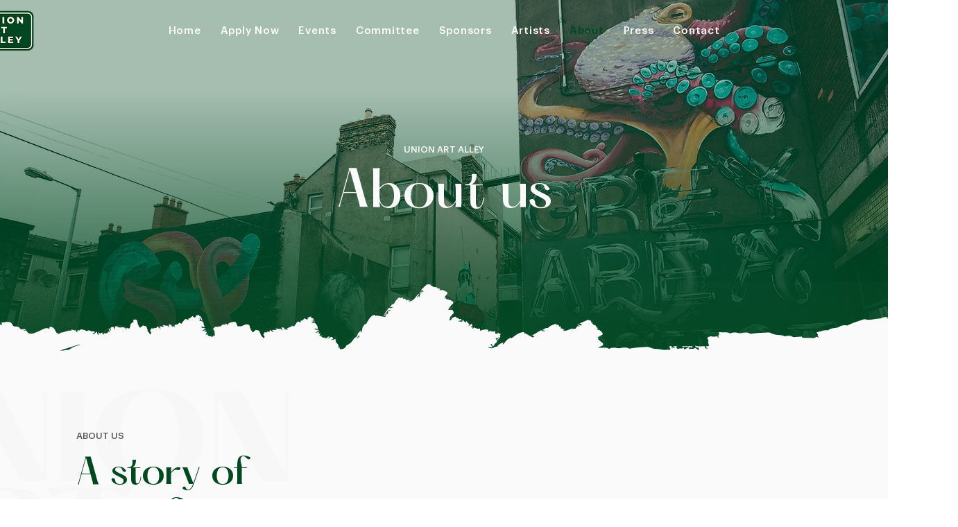

--- FILE ---
content_type: text/html; charset=UTF-8
request_url: https://www.unionartalley.com/about
body_size: 119681
content:
<!DOCTYPE html>
<html lang="en">
<head>
  
  <!-- SEO Tags -->
  <title>About | Union Art Alley</title>
  <link rel="canonical" href="https://www.unionartalley.com/about"/>
  <meta property="og:title" content="About | Union Art Alley"/>
  <meta property="og:url" content="https://www.unionartalley.com/about"/>
  <meta property="og:site_name" content="Union Art Alley"/>
  <meta property="og:type" content="website"/>
  <meta name="twitter:card" content="summary_large_image"/>
  <meta name="twitter:title" content="About | Union Art Alley"/>

  
  <meta charset='utf-8'>
  <meta name="viewport" content="width=device-width, initial-scale=1" id="wixDesktopViewport" />
  <meta http-equiv="X-UA-Compatible" content="IE=edge">
  <meta name="generator" content="Wix.com Website Builder"/>

  <link rel="icon" sizes="192x192" href="https://static.wixstatic.com/media/d8f678_7590c51540f24250b8a4332cf06dd4b8%7Emv2.png/v1/fill/w_192%2Ch_192%2Clg_1%2Cusm_0.66_1.00_0.01/d8f678_7590c51540f24250b8a4332cf06dd4b8%7Emv2.png" type="image/png"/>
  <link rel="shortcut icon" href="https://static.wixstatic.com/media/d8f678_7590c51540f24250b8a4332cf06dd4b8%7Emv2.png/v1/fill/w_192%2Ch_192%2Clg_1%2Cusm_0.66_1.00_0.01/d8f678_7590c51540f24250b8a4332cf06dd4b8%7Emv2.png" type="image/png"/>
  <link rel="apple-touch-icon" href="https://static.wixstatic.com/media/d8f678_7590c51540f24250b8a4332cf06dd4b8%7Emv2.png/v1/fill/w_180%2Ch_180%2Clg_1%2Cusm_0.66_1.00_0.01/d8f678_7590c51540f24250b8a4332cf06dd4b8%7Emv2.png" type="image/png"/>

  <!-- Safari Pinned Tab Icon -->
  <!-- <link rel="mask-icon" href="https://static.wixstatic.com/media/d8f678_7590c51540f24250b8a4332cf06dd4b8%7Emv2.png/v1/fill/w_192%2Ch_192%2Clg_1%2Cusm_0.66_1.00_0.01/d8f678_7590c51540f24250b8a4332cf06dd4b8%7Emv2.png"> -->

  <!-- Original trials -->
  


  <!-- Segmenter Polyfill -->
  <script>
    if (!window.Intl || !window.Intl.Segmenter) {
      (function() {
        var script = document.createElement('script');
        script.src = 'https://static.parastorage.com/unpkg/@formatjs/intl-segmenter@11.7.10/polyfill.iife.js';
        document.head.appendChild(script);
      })();
    }
  </script>

  <!-- Legacy Polyfills -->
  <script nomodule="" src="https://static.parastorage.com/unpkg/core-js-bundle@3.2.1/minified.js"></script>
  <script nomodule="" src="https://static.parastorage.com/unpkg/focus-within-polyfill@5.0.9/dist/focus-within-polyfill.js"></script>

  <!-- Performance API Polyfills -->
  <script>
  (function () {
    var noop = function noop() {};
    if ("performance" in window === false) {
      window.performance = {};
    }
    window.performance.mark = performance.mark || noop;
    window.performance.measure = performance.measure || noop;
    if ("now" in window.performance === false) {
      var nowOffset = Date.now();
      if (performance.timing && performance.timing.navigationStart) {
        nowOffset = performance.timing.navigationStart;
      }
      window.performance.now = function now() {
        return Date.now() - nowOffset;
      };
    }
  })();
  </script>

  <!-- Globals Definitions -->
  <script>
    (function () {
      var now = Date.now()
      window.initialTimestamps = {
        initialTimestamp: now,
        initialRequestTimestamp: Math.round(performance.timeOrigin ? performance.timeOrigin : now - performance.now())
      }

      window.thunderboltTag = "libs-releases-GA-local"
      window.thunderboltVersion = "1.16780.0"
    })();
  </script>

  <!-- Essential Viewer Model -->
  <script type="application/json" id="wix-essential-viewer-model">{"fleetConfig":{"fleetName":"thunderbolt-seo-isolated-renderer","type":"GA","code":0},"mode":{"qa":false,"enableTestApi":false,"debug":false,"ssrIndicator":false,"ssrOnly":false,"siteAssetsFallback":"enable","versionIndicator":false},"componentsLibrariesTopology":[{"artifactId":"editor-elements","namespace":"wixui","url":"https:\/\/static.parastorage.com\/services\/editor-elements\/1.14853.0"},{"artifactId":"editor-elements","namespace":"dsgnsys","url":"https:\/\/static.parastorage.com\/services\/editor-elements\/1.14853.0"}],"siteFeaturesConfigs":{"sessionManager":{"isRunningInDifferentSiteContext":false}},"language":{"userLanguage":"en"},"siteAssets":{"clientTopology":{"mediaRootUrl":"https:\/\/static.wixstatic.com","staticMediaUrl":"https:\/\/static.wixstatic.com\/media","moduleRepoUrl":"https:\/\/static.parastorage.com\/unpkg","fileRepoUrl":"https:\/\/static.parastorage.com\/services","viewerAppsUrl":"https:\/\/viewer-apps.parastorage.com","viewerAssetsUrl":"https:\/\/viewer-assets.parastorage.com","siteAssetsUrl":"https:\/\/siteassets.parastorage.com","pageJsonServerUrls":["https:\/\/pages.parastorage.com","https:\/\/staticorigin.wixstatic.com","https:\/\/www.unionartalley.com","https:\/\/fallback.wix.com\/wix-html-editor-pages-webapp\/page"],"pathOfTBModulesInFileRepoForFallback":"wix-thunderbolt\/dist\/"}},"siteFeatures":["accessibility","appMonitoring","assetsLoader","businessLogger","captcha","clickHandlerRegistrar","commonConfig","componentsLoader","componentsRegistry","consentPolicy","cyclicTabbing","domSelectors","dynamicPages","environmentWixCodeSdk","environment","locationWixCodeSdk","mpaNavigation","navigationManager","navigationPhases","ooi","pages","panorama","protectedPages","renderer","reporter","routerFetch","router","scrollRestoration","seoWixCodeSdk","seo","sessionManager","siteMembersWixCodeSdk","siteMembers","siteScrollBlocker","siteWixCodeSdk","speculationRules","ssrCache","stores","structureApi","thunderboltInitializer","tpaCommons","translations","usedPlatformApis","warmupData","windowMessageRegistrar","windowWixCodeSdk","wixEmbedsApi","componentsReact","platform"],"site":{"externalBaseUrl":"https:\/\/www.unionartalley.com","isSEO":true},"media":{"staticMediaUrl":"https:\/\/static.wixstatic.com\/media","mediaRootUrl":"https:\/\/static.wixstatic.com\/","staticVideoUrl":"https:\/\/video.wixstatic.com\/"},"requestUrl":"https:\/\/www.unionartalley.com\/about","rollout":{"siteAssetsVersionsRollout":false,"isDACRollout":0,"isTBRollout":false},"commonConfig":{"brand":"wix","host":"VIEWER","bsi":"","consentPolicy":{},"consentPolicyHeader":{},"siteRevision":"196","renderingFlow":"NONE","language":"en","locale":"en-us"},"interactionSampleRatio":0.01,"dynamicModelUrl":"https:\/\/www.unionartalley.com\/_api\/v2\/dynamicmodel","accessTokensUrl":"https:\/\/www.unionartalley.com\/_api\/v1\/access-tokens","isExcludedFromSecurityExperiments":false,"experiments":{"specs.thunderbolt.hardenFetchAndXHR":true,"specs.thunderbolt.securityExperiments":true}}</script>
  <script>window.viewerModel = JSON.parse(document.getElementById('wix-essential-viewer-model').textContent)</script>

  <script>
    window.commonConfig = viewerModel.commonConfig
  </script>

  
  <!-- BEGIN handleAccessTokens bundle -->

  <script data-url="https://static.parastorage.com/services/wix-thunderbolt/dist/handleAccessTokens.inline.4f2f9a53.bundle.min.js">(()=>{"use strict";function e(e){let{context:o,property:r,value:n,enumerable:i=!0}=e,c=e.get,l=e.set;if(!r||void 0===n&&!c&&!l)return new Error("property and value are required");let a=o||globalThis,s=a?.[r],u={};if(void 0!==n)u.value=n;else{if(c){let e=t(c);e&&(u.get=e)}if(l){let e=t(l);e&&(u.set=e)}}let p={...u,enumerable:i||!1,configurable:!1};void 0!==n&&(p.writable=!1);try{Object.defineProperty(a,r,p)}catch(e){return e instanceof TypeError?s:e}return s}function t(e,t){return"function"==typeof e?e:!0===e?.async&&"function"==typeof e.func?t?async function(t){return e.func(t)}:async function(){return e.func()}:"function"==typeof e?.func?e.func:void 0}try{e({property:"strictDefine",value:e})}catch{}try{e({property:"defineStrictObject",value:r})}catch{}try{e({property:"defineStrictMethod",value:n})}catch{}var o=["toString","toLocaleString","valueOf","constructor","prototype"];function r(t){let{context:n,property:c,propertiesToExclude:l=[],skipPrototype:a=!1,hardenPrototypePropertiesToExclude:s=[]}=t;if(!c)return new Error("property is required");let u=(n||globalThis)[c],p={},f=i(n,c);u&&("object"==typeof u||"function"==typeof u)&&Reflect.ownKeys(u).forEach(t=>{if(!l.includes(t)&&!o.includes(t)){let o=i(u,t);if(o&&(o.writable||o.configurable)){let{value:r,get:n,set:i,enumerable:c=!1}=o,l={};void 0!==r?l.value=r:n?l.get=n:i&&(l.set=i);try{let o=e({context:u,property:t,...l,enumerable:c});p[t]=o}catch(e){if(!(e instanceof TypeError))throw e;try{p[t]=o.value||o.get||o.set}catch{}}}}});let d={originalObject:u,originalProperties:p};if(!a&&void 0!==u?.prototype){let e=r({context:u,property:"prototype",propertiesToExclude:s,skipPrototype:!0});e instanceof Error||(d.originalPrototype=e?.originalObject,d.originalPrototypeProperties=e?.originalProperties)}return e({context:n,property:c,value:u,enumerable:f?.enumerable}),d}function n(t,o){let r=(o||globalThis)[t],n=i(o||globalThis,t);return r&&n&&(n.writable||n.configurable)?(Object.freeze(r),e({context:globalThis,property:t,value:r})):r}function i(e,t){if(e&&t)try{return Reflect.getOwnPropertyDescriptor(e,t)}catch{return}}function c(e){if("string"!=typeof e)return e;try{return decodeURIComponent(e).toLowerCase().trim()}catch{return e.toLowerCase().trim()}}function l(e,t){let o="";if("string"==typeof e)o=e.split("=")[0]?.trim()||"";else{if(!e||"string"!=typeof e.name)return!1;o=e.name}return t.has(c(o)||"")}function a(e,t){let o;return o="string"==typeof e?e.split(";").map(e=>e.trim()).filter(e=>e.length>0):e||[],o.filter(e=>!l(e,t))}var s=null;function u(){return null===s&&(s=typeof Document>"u"?void 0:Object.getOwnPropertyDescriptor(Document.prototype,"cookie")),s}function p(t,o){if(!globalThis?.cookieStore)return;let r=globalThis.cookieStore.get.bind(globalThis.cookieStore),n=globalThis.cookieStore.getAll.bind(globalThis.cookieStore),i=globalThis.cookieStore.set.bind(globalThis.cookieStore),c=globalThis.cookieStore.delete.bind(globalThis.cookieStore);return e({context:globalThis.CookieStore.prototype,property:"get",value:async function(e){return l(("string"==typeof e?e:e.name)||"",t)?null:r.call(this,e)},enumerable:!0}),e({context:globalThis.CookieStore.prototype,property:"getAll",value:async function(){return a(await n.apply(this,Array.from(arguments)),t)},enumerable:!0}),e({context:globalThis.CookieStore.prototype,property:"set",value:async function(){let e=Array.from(arguments);if(!l(1===e.length?e[0].name:e[0],t))return i.apply(this,e);o&&console.warn(o)},enumerable:!0}),e({context:globalThis.CookieStore.prototype,property:"delete",value:async function(){let e=Array.from(arguments);if(!l(1===e.length?e[0].name:e[0],t))return c.apply(this,e)},enumerable:!0}),e({context:globalThis.cookieStore,property:"prototype",value:globalThis.CookieStore.prototype,enumerable:!1}),e({context:globalThis,property:"cookieStore",value:globalThis.cookieStore,enumerable:!0}),{get:r,getAll:n,set:i,delete:c}}var f=["TextEncoder","TextDecoder","XMLHttpRequestEventTarget","EventTarget","URL","JSON","Reflect","Object","Array","Map","Set","WeakMap","WeakSet","Promise","Symbol","Error"],d=["addEventListener","removeEventListener","dispatchEvent","encodeURI","encodeURIComponent","decodeURI","decodeURIComponent"];const y=(e,t)=>{try{const o=t?t.get.call(document):document.cookie;return o.split(";").map(e=>e.trim()).filter(t=>t?.startsWith(e))[0]?.split("=")[1]}catch(e){return""}},g=(e="",t="",o="/")=>`${e}=; ${t?`domain=${t};`:""} max-age=0; path=${o}; expires=Thu, 01 Jan 1970 00:00:01 GMT`;function m(){(function(){if("undefined"!=typeof window){const e=performance.getEntriesByType("navigation")[0];return"back_forward"===(e?.type||"")}return!1})()&&function(){const{counter:e}=function(){const e=b("getItem");if(e){const[t,o]=e.split("-"),r=o?parseInt(o,10):0;if(r>=3){const e=t?Number(t):0;if(Date.now()-e>6e4)return{counter:0}}return{counter:r}}return{counter:0}}();e<3?(!function(e=1){b("setItem",`${Date.now()}-${e}`)}(e+1),window.location.reload()):console.error("ATS: Max reload attempts reached")}()}function b(e,t){try{return sessionStorage[e]("reload",t||"")}catch(e){console.error("ATS: Error calling sessionStorage:",e)}}const h="client-session-bind",v="sec-fetch-unsupported",{experiments:w}=window.viewerModel,T=[h,"client-binding",v,"svSession","smSession","server-session-bind","wixSession2","wixSession3"].map(e=>e.toLowerCase()),{cookie:S}=function(t,o){let r=new Set(t);return e({context:document,property:"cookie",set:{func:e=>function(e,t,o,r){let n=u(),i=c(t.split(";")[0]||"")||"";[...o].every(e=>!i.startsWith(e.toLowerCase()))&&n?.set?n.set.call(e,t):r&&console.warn(r)}(document,e,r,o)},get:{func:()=>function(e,t){let o=u();if(!o?.get)throw new Error("Cookie descriptor or getter not available");return a(o.get.call(e),t).join("; ")}(document,r)},enumerable:!0}),{cookieStore:p(r,o),cookie:u()}}(T),k="tbReady",x="security_overrideGlobals",{experiments:E,siteFeaturesConfigs:C,accessTokensUrl:P}=window.viewerModel,R=P,M={},O=(()=>{const e=y(h,S);if(w["specs.thunderbolt.browserCacheReload"]){y(v,S)||e?b("removeItem"):m()}return(()=>{const e=g(h),t=g(h,location.hostname);S.set.call(document,e),S.set.call(document,t)})(),e})();O&&(M["client-binding"]=O);const D=fetch;addEventListener(k,function e(t){const{logger:o}=t.detail;try{window.tb.init({fetch:D,fetchHeaders:M})}catch(e){const t=new Error("TB003");o.meter(`${x}_${t.message}`,{paramsOverrides:{errorType:x,eventString:t.message}}),window?.viewerModel?.mode.debug&&console.error(e)}finally{removeEventListener(k,e)}}),E["specs.thunderbolt.hardenFetchAndXHR"]||(window.fetchDynamicModel=()=>C.sessionManager.isRunningInDifferentSiteContext?Promise.resolve({}):fetch(R,{credentials:"same-origin",headers:M}).then(function(e){if(!e.ok)throw new Error(`[${e.status}]${e.statusText}`);return e.json()}),window.dynamicModelPromise=window.fetchDynamicModel())})();
//# sourceMappingURL=https://static.parastorage.com/services/wix-thunderbolt/dist/handleAccessTokens.inline.4f2f9a53.bundle.min.js.map</script>

<!-- END handleAccessTokens bundle -->

<!-- BEGIN overrideGlobals bundle -->

<script data-url="https://static.parastorage.com/services/wix-thunderbolt/dist/overrideGlobals.inline.ec13bfcf.bundle.min.js">(()=>{"use strict";function e(e){let{context:r,property:o,value:n,enumerable:i=!0}=e,c=e.get,a=e.set;if(!o||void 0===n&&!c&&!a)return new Error("property and value are required");let l=r||globalThis,u=l?.[o],s={};if(void 0!==n)s.value=n;else{if(c){let e=t(c);e&&(s.get=e)}if(a){let e=t(a);e&&(s.set=e)}}let p={...s,enumerable:i||!1,configurable:!1};void 0!==n&&(p.writable=!1);try{Object.defineProperty(l,o,p)}catch(e){return e instanceof TypeError?u:e}return u}function t(e,t){return"function"==typeof e?e:!0===e?.async&&"function"==typeof e.func?t?async function(t){return e.func(t)}:async function(){return e.func()}:"function"==typeof e?.func?e.func:void 0}try{e({property:"strictDefine",value:e})}catch{}try{e({property:"defineStrictObject",value:o})}catch{}try{e({property:"defineStrictMethod",value:n})}catch{}var r=["toString","toLocaleString","valueOf","constructor","prototype"];function o(t){let{context:n,property:c,propertiesToExclude:a=[],skipPrototype:l=!1,hardenPrototypePropertiesToExclude:u=[]}=t;if(!c)return new Error("property is required");let s=(n||globalThis)[c],p={},f=i(n,c);s&&("object"==typeof s||"function"==typeof s)&&Reflect.ownKeys(s).forEach(t=>{if(!a.includes(t)&&!r.includes(t)){let r=i(s,t);if(r&&(r.writable||r.configurable)){let{value:o,get:n,set:i,enumerable:c=!1}=r,a={};void 0!==o?a.value=o:n?a.get=n:i&&(a.set=i);try{let r=e({context:s,property:t,...a,enumerable:c});p[t]=r}catch(e){if(!(e instanceof TypeError))throw e;try{p[t]=r.value||r.get||r.set}catch{}}}}});let d={originalObject:s,originalProperties:p};if(!l&&void 0!==s?.prototype){let e=o({context:s,property:"prototype",propertiesToExclude:u,skipPrototype:!0});e instanceof Error||(d.originalPrototype=e?.originalObject,d.originalPrototypeProperties=e?.originalProperties)}return e({context:n,property:c,value:s,enumerable:f?.enumerable}),d}function n(t,r){let o=(r||globalThis)[t],n=i(r||globalThis,t);return o&&n&&(n.writable||n.configurable)?(Object.freeze(o),e({context:globalThis,property:t,value:o})):o}function i(e,t){if(e&&t)try{return Reflect.getOwnPropertyDescriptor(e,t)}catch{return}}function c(e){if("string"!=typeof e)return e;try{return decodeURIComponent(e).toLowerCase().trim()}catch{return e.toLowerCase().trim()}}function a(e,t){return e instanceof Headers?e.forEach((r,o)=>{l(o,t)||e.delete(o)}):Object.keys(e).forEach(r=>{l(r,t)||delete e[r]}),e}function l(e,t){return!t.has(c(e)||"")}function u(e,t){let r=!0,o=function(e){let t,r;if(globalThis.Request&&e instanceof Request)t=e.url;else{if("function"!=typeof e?.toString)throw new Error("Unsupported type for url");t=e.toString()}try{return new URL(t).pathname}catch{return r=t.replace(/#.+/gi,"").split("?").shift(),r.startsWith("/")?r:`/${r}`}}(e),n=c(o);return n&&t.some(e=>n.includes(e))&&(r=!1),r}function s(t,r,o){let n=fetch,i=XMLHttpRequest,c=new Set(r);function s(){let e=new i,r=e.open,n=e.setRequestHeader;return e.open=function(){let n=Array.from(arguments),i=n[1];if(n.length<2||u(i,t))return r.apply(e,n);throw new Error(o||`Request not allowed for path ${i}`)},e.setRequestHeader=function(t,r){l(decodeURIComponent(t),c)&&n.call(e,t,r)},e}return e({property:"fetch",value:function(){let e=function(e,t){return globalThis.Request&&e[0]instanceof Request&&e[0]?.headers?a(e[0].headers,t):e[1]?.headers&&a(e[1].headers,t),e}(arguments,c);return u(arguments[0],t)?n.apply(globalThis,Array.from(e)):new Promise((e,t)=>{t(new Error(o||`Request not allowed for path ${arguments[0]}`))})},enumerable:!0}),e({property:"XMLHttpRequest",value:s,enumerable:!0}),Object.keys(i).forEach(e=>{s[e]=i[e]}),{fetch:n,XMLHttpRequest:i}}var p=["TextEncoder","TextDecoder","XMLHttpRequestEventTarget","EventTarget","URL","JSON","Reflect","Object","Array","Map","Set","WeakMap","WeakSet","Promise","Symbol","Error"],f=["addEventListener","removeEventListener","dispatchEvent","encodeURI","encodeURIComponent","decodeURI","decodeURIComponent"];const d=function(){let t=globalThis.open,r=document.open;function o(e,r,o){let n="string"!=typeof e,i=t.call(window,e,r,o);return n||e&&function(e){return e.startsWith("//")&&/(?:[a-z0-9](?:[a-z0-9-]{0,61}[a-z0-9])?\.)+[a-z0-9][a-z0-9-]{0,61}[a-z0-9]/g.test(`${location.protocol}:${e}`)&&(e=`${location.protocol}${e}`),!e.startsWith("http")||new URL(e).hostname===location.hostname}(e)?{}:i}return e({property:"open",value:o,context:globalThis,enumerable:!0}),e({property:"open",value:function(e,t,n){return e?o(e,t,n):r.call(document,e||"",t||"",n||"")},context:document,enumerable:!0}),{open:t,documentOpen:r}},y=function(){let t=document.createElement,r=Element.prototype.setAttribute,o=Element.prototype.setAttributeNS;return e({property:"createElement",context:document,value:function(n,i){let a=t.call(document,n,i);if("iframe"===c(n)){e({property:"srcdoc",context:a,get:()=>"",set:()=>{console.warn("`srcdoc` is not allowed in iframe elements.")}});let t=function(e,t){"srcdoc"!==e.toLowerCase()?r.call(a,e,t):console.warn("`srcdoc` attribute is not allowed to be set.")},n=function(e,t,r){"srcdoc"!==t.toLowerCase()?o.call(a,e,t,r):console.warn("`srcdoc` attribute is not allowed to be set.")};a.setAttribute=t,a.setAttributeNS=n}return a},enumerable:!0}),{createElement:t,setAttribute:r,setAttributeNS:o}},m=["client-binding"],b=["/_api/v1/access-tokens","/_api/v2/dynamicmodel","/_api/one-app-session-web/v3/businesses"],h=function(){let t=setTimeout,r=setInterval;return o("setTimeout",0,globalThis),o("setInterval",0,globalThis),{setTimeout:t,setInterval:r};function o(t,r,o){let n=o||globalThis,i=n[t];if(!i||"function"!=typeof i)throw new Error(`Function ${t} not found or is not a function`);e({property:t,value:function(){let e=Array.from(arguments);if("string"!=typeof e[r])return i.apply(n,e);console.warn(`Calling ${t} with a String Argument at index ${r} is not allowed`)},context:o,enumerable:!0})}},v=function(){if(navigator&&"serviceWorker"in navigator){let t=navigator.serviceWorker.register;return e({context:navigator.serviceWorker,property:"register",value:function(){console.log("Service worker registration is not allowed")},enumerable:!0}),{register:t}}return{}};performance.mark("overrideGlobals started");const{isExcludedFromSecurityExperiments:g,experiments:w}=window.viewerModel,E=!g&&w["specs.thunderbolt.securityExperiments"];try{d(),E&&y(),w["specs.thunderbolt.hardenFetchAndXHR"]&&E&&s(b,m),v(),(e=>{let t=[],r=[];r=r.concat(["TextEncoder","TextDecoder"]),e&&(r=r.concat(["XMLHttpRequestEventTarget","EventTarget"])),r=r.concat(["URL","JSON"]),e&&(t=t.concat(["addEventListener","removeEventListener"])),t=t.concat(["encodeURI","encodeURIComponent","decodeURI","decodeURIComponent"]),r=r.concat(["String","Number"]),e&&r.push("Object"),r=r.concat(["Reflect"]),t.forEach(e=>{n(e),["addEventListener","removeEventListener"].includes(e)&&n(e,document)}),r.forEach(e=>{o({property:e})})})(E),E&&h()}catch(e){window?.viewerModel?.mode.debug&&console.error(e);const t=new Error("TB006");window.fedops?.reportError(t,"security_overrideGlobals"),window.Sentry?window.Sentry.captureException(t):globalThis.defineStrictProperty("sentryBuffer",[t],window,!1)}performance.mark("overrideGlobals ended")})();
//# sourceMappingURL=https://static.parastorage.com/services/wix-thunderbolt/dist/overrideGlobals.inline.ec13bfcf.bundle.min.js.map</script>

<!-- END overrideGlobals bundle -->


  
  <script>
    window.commonConfig = viewerModel.commonConfig

	
  </script>

  <!-- Initial CSS -->
  <style data-url="https://static.parastorage.com/services/wix-thunderbolt/dist/main.347af09f.min.css">@keyframes slide-horizontal-new{0%{transform:translateX(100%)}}@keyframes slide-horizontal-old{80%{opacity:1}to{opacity:0;transform:translateX(-100%)}}@keyframes slide-vertical-new{0%{transform:translateY(-100%)}}@keyframes slide-vertical-old{80%{opacity:1}to{opacity:0;transform:translateY(100%)}}@keyframes out-in-new{0%{opacity:0}}@keyframes out-in-old{to{opacity:0}}:root:active-view-transition{view-transition-name:none}::view-transition{pointer-events:none}:root:active-view-transition::view-transition-new(page-group),:root:active-view-transition::view-transition-old(page-group){animation-duration:.6s;cursor:wait;pointer-events:all}:root:active-view-transition-type(SlideHorizontal)::view-transition-old(page-group){animation:slide-horizontal-old .6s cubic-bezier(.83,0,.17,1) forwards;mix-blend-mode:normal}:root:active-view-transition-type(SlideHorizontal)::view-transition-new(page-group){animation:slide-horizontal-new .6s cubic-bezier(.83,0,.17,1) backwards;mix-blend-mode:normal}:root:active-view-transition-type(SlideVertical)::view-transition-old(page-group){animation:slide-vertical-old .6s cubic-bezier(.83,0,.17,1) forwards;mix-blend-mode:normal}:root:active-view-transition-type(SlideVertical)::view-transition-new(page-group){animation:slide-vertical-new .6s cubic-bezier(.83,0,.17,1) backwards;mix-blend-mode:normal}:root:active-view-transition-type(OutIn)::view-transition-old(page-group){animation:out-in-old .35s cubic-bezier(.22,1,.36,1) forwards}:root:active-view-transition-type(OutIn)::view-transition-new(page-group){animation:out-in-new .35s cubic-bezier(.64,0,.78,0) .35s backwards}@media(prefers-reduced-motion:reduce){::view-transition-group(*),::view-transition-new(*),::view-transition-old(*){animation:none!important}}body,html{background:transparent;border:0;margin:0;outline:0;padding:0;vertical-align:baseline}body{--scrollbar-width:0px;font-family:Arial,Helvetica,sans-serif;font-size:10px}body,html{height:100%}body{overflow-x:auto;overflow-y:scroll}body:not(.responsive) #site-root{min-width:var(--site-width);width:100%}body:not([data-js-loaded]) [data-hide-prejs]{visibility:hidden}interact-element{display:contents}#SITE_CONTAINER{position:relative}:root{--one-unit:1vw;--section-max-width:9999px;--spx-stopper-max:9999px;--spx-stopper-min:0px;--browser-zoom:1}@supports(-webkit-appearance:none) and (stroke-color:transparent){:root{--safari-sticky-fix:opacity;--experimental-safari-sticky-fix:translateZ(0)}}@supports(container-type:inline-size){:root{--one-unit:1cqw}}[id^=oldHoverBox-]{mix-blend-mode:plus-lighter;transition:opacity .5s ease,visibility .5s ease}[data-mesh-id$=inlineContent-gridContainer]:has(>[id^=oldHoverBox-]){isolation:isolate}</style>
<style data-url="https://static.parastorage.com/services/wix-thunderbolt/dist/main.renderer.9cb0985f.min.css">a,abbr,acronym,address,applet,b,big,blockquote,button,caption,center,cite,code,dd,del,dfn,div,dl,dt,em,fieldset,font,footer,form,h1,h2,h3,h4,h5,h6,header,i,iframe,img,ins,kbd,label,legend,li,nav,object,ol,p,pre,q,s,samp,section,small,span,strike,strong,sub,sup,table,tbody,td,tfoot,th,thead,title,tr,tt,u,ul,var{background:transparent;border:0;margin:0;outline:0;padding:0;vertical-align:baseline}input,select,textarea{box-sizing:border-box;font-family:Helvetica,Arial,sans-serif}ol,ul{list-style:none}blockquote,q{quotes:none}ins{text-decoration:none}del{text-decoration:line-through}table{border-collapse:collapse;border-spacing:0}a{cursor:pointer;text-decoration:none}.testStyles{overflow-y:hidden}.reset-button{-webkit-appearance:none;background:none;border:0;color:inherit;font:inherit;line-height:normal;outline:0;overflow:visible;padding:0;-webkit-user-select:none;-moz-user-select:none;-ms-user-select:none}:focus{outline:none}body.device-mobile-optimized:not(.disable-site-overflow){overflow-x:hidden;overflow-y:scroll}body.device-mobile-optimized:not(.responsive) #SITE_CONTAINER{margin-left:auto;margin-right:auto;overflow-x:visible;position:relative;width:320px}body.device-mobile-optimized:not(.responsive):not(.blockSiteScrolling) #SITE_CONTAINER{margin-top:0}body.device-mobile-optimized>*{max-width:100%!important}body.device-mobile-optimized #site-root{overflow-x:hidden;overflow-y:hidden}@supports(overflow:clip){body.device-mobile-optimized #site-root{overflow-x:clip;overflow-y:clip}}body.device-mobile-non-optimized #SITE_CONTAINER #site-root{overflow-x:clip;overflow-y:clip}body.device-mobile-non-optimized.fullScreenMode{background-color:#5f6360}body.device-mobile-non-optimized.fullScreenMode #MOBILE_ACTIONS_MENU,body.device-mobile-non-optimized.fullScreenMode #SITE_BACKGROUND,body.device-mobile-non-optimized.fullScreenMode #site-root,body.fullScreenMode #WIX_ADS{visibility:hidden}body.fullScreenMode{overflow-x:hidden!important;overflow-y:hidden!important}body.fullScreenMode.device-mobile-optimized #TINY_MENU{opacity:0;pointer-events:none}body.fullScreenMode-scrollable.device-mobile-optimized{overflow-x:hidden!important;overflow-y:auto!important}body.fullScreenMode-scrollable.device-mobile-optimized #masterPage,body.fullScreenMode-scrollable.device-mobile-optimized #site-root{overflow-x:hidden!important;overflow-y:hidden!important}body.fullScreenMode-scrollable.device-mobile-optimized #SITE_BACKGROUND,body.fullScreenMode-scrollable.device-mobile-optimized #masterPage{height:auto!important}body.fullScreenMode-scrollable.device-mobile-optimized #masterPage.mesh-layout{height:0!important}body.blockSiteScrolling,body.siteScrollingBlocked{position:fixed;width:100%}body.blockSiteScrolling #SITE_CONTAINER{margin-top:calc(var(--blocked-site-scroll-margin-top)*-1)}#site-root{margin:0 auto;min-height:100%;position:relative;top:var(--wix-ads-height)}#site-root img:not([src]){visibility:hidden}#site-root svg img:not([src]){visibility:visible}.auto-generated-link{color:inherit}#SCROLL_TO_BOTTOM,#SCROLL_TO_TOP{height:0}.has-click-trigger{cursor:pointer}.fullScreenOverlay{bottom:0;display:flex;justify-content:center;left:0;overflow-y:hidden;position:fixed;right:0;top:-60px;z-index:1005}.fullScreenOverlay>.fullScreenOverlayContent{bottom:0;left:0;margin:0 auto;overflow:hidden;position:absolute;right:0;top:60px;transform:translateZ(0)}[data-mesh-id$=centeredContent],[data-mesh-id$=form],[data-mesh-id$=inlineContent]{pointer-events:none;position:relative}[data-mesh-id$=-gridWrapper],[data-mesh-id$=-rotated-wrapper]{pointer-events:none}[data-mesh-id$=-gridContainer]>*,[data-mesh-id$=-rotated-wrapper]>*,[data-mesh-id$=inlineContent]>:not([data-mesh-id$=-gridContainer]){pointer-events:auto}.device-mobile-optimized #masterPage.mesh-layout #SOSP_CONTAINER_CUSTOM_ID{grid-area:2/1/3/2;-ms-grid-row:2;position:relative}#masterPage.mesh-layout{-ms-grid-rows:max-content max-content min-content max-content;-ms-grid-columns:100%;align-items:start;display:-ms-grid;display:grid;grid-template-columns:100%;grid-template-rows:max-content max-content min-content max-content;justify-content:stretch}#masterPage.mesh-layout #PAGES_CONTAINER,#masterPage.mesh-layout #SITE_FOOTER-placeholder,#masterPage.mesh-layout #SITE_FOOTER_WRAPPER,#masterPage.mesh-layout #SITE_HEADER-placeholder,#masterPage.mesh-layout #SITE_HEADER_WRAPPER,#masterPage.mesh-layout #SOSP_CONTAINER_CUSTOM_ID[data-state~=mobileView],#masterPage.mesh-layout #soapAfterPagesContainer,#masterPage.mesh-layout #soapBeforePagesContainer{-ms-grid-row-align:start;-ms-grid-column-align:start;-ms-grid-column:1}#masterPage.mesh-layout #SITE_HEADER-placeholder,#masterPage.mesh-layout #SITE_HEADER_WRAPPER{grid-area:1/1/2/2;-ms-grid-row:1}#masterPage.mesh-layout #PAGES_CONTAINER,#masterPage.mesh-layout #soapAfterPagesContainer,#masterPage.mesh-layout #soapBeforePagesContainer{grid-area:3/1/4/2;-ms-grid-row:3}#masterPage.mesh-layout #soapAfterPagesContainer,#masterPage.mesh-layout #soapBeforePagesContainer{width:100%}#masterPage.mesh-layout #PAGES_CONTAINER{align-self:stretch}#masterPage.mesh-layout main#PAGES_CONTAINER{display:block}#masterPage.mesh-layout #SITE_FOOTER-placeholder,#masterPage.mesh-layout #SITE_FOOTER_WRAPPER{grid-area:4/1/5/2;-ms-grid-row:4}#masterPage.mesh-layout #SITE_PAGES,#masterPage.mesh-layout [data-mesh-id=PAGES_CONTAINERcenteredContent],#masterPage.mesh-layout [data-mesh-id=PAGES_CONTAINERinlineContent]{height:100%}#masterPage.mesh-layout.desktop>*{width:100%}#masterPage.mesh-layout #PAGES_CONTAINER,#masterPage.mesh-layout #SITE_FOOTER,#masterPage.mesh-layout #SITE_FOOTER_WRAPPER,#masterPage.mesh-layout #SITE_HEADER,#masterPage.mesh-layout #SITE_HEADER_WRAPPER,#masterPage.mesh-layout #SITE_PAGES,#masterPage.mesh-layout #masterPageinlineContent{position:relative}#masterPage.mesh-layout #SITE_HEADER{grid-area:1/1/2/2}#masterPage.mesh-layout #SITE_FOOTER{grid-area:4/1/5/2}#masterPage.mesh-layout.overflow-x-clip #SITE_FOOTER,#masterPage.mesh-layout.overflow-x-clip #SITE_HEADER{overflow-x:clip}[data-z-counter]{z-index:0}[data-z-counter="0"]{z-index:auto}.wixSiteProperties{-webkit-font-smoothing:antialiased;-moz-osx-font-smoothing:grayscale}:root{--wst-button-color-fill-primary:rgb(var(--color_48));--wst-button-color-border-primary:rgb(var(--color_49));--wst-button-color-text-primary:rgb(var(--color_50));--wst-button-color-fill-primary-hover:rgb(var(--color_51));--wst-button-color-border-primary-hover:rgb(var(--color_52));--wst-button-color-text-primary-hover:rgb(var(--color_53));--wst-button-color-fill-primary-disabled:rgb(var(--color_54));--wst-button-color-border-primary-disabled:rgb(var(--color_55));--wst-button-color-text-primary-disabled:rgb(var(--color_56));--wst-button-color-fill-secondary:rgb(var(--color_57));--wst-button-color-border-secondary:rgb(var(--color_58));--wst-button-color-text-secondary:rgb(var(--color_59));--wst-button-color-fill-secondary-hover:rgb(var(--color_60));--wst-button-color-border-secondary-hover:rgb(var(--color_61));--wst-button-color-text-secondary-hover:rgb(var(--color_62));--wst-button-color-fill-secondary-disabled:rgb(var(--color_63));--wst-button-color-border-secondary-disabled:rgb(var(--color_64));--wst-button-color-text-secondary-disabled:rgb(var(--color_65));--wst-color-fill-base-1:rgb(var(--color_36));--wst-color-fill-base-2:rgb(var(--color_37));--wst-color-fill-base-shade-1:rgb(var(--color_38));--wst-color-fill-base-shade-2:rgb(var(--color_39));--wst-color-fill-base-shade-3:rgb(var(--color_40));--wst-color-fill-accent-1:rgb(var(--color_41));--wst-color-fill-accent-2:rgb(var(--color_42));--wst-color-fill-accent-3:rgb(var(--color_43));--wst-color-fill-accent-4:rgb(var(--color_44));--wst-color-fill-background-primary:rgb(var(--color_11));--wst-color-fill-background-secondary:rgb(var(--color_12));--wst-color-text-primary:rgb(var(--color_15));--wst-color-text-secondary:rgb(var(--color_14));--wst-color-action:rgb(var(--color_18));--wst-color-disabled:rgb(var(--color_39));--wst-color-title:rgb(var(--color_45));--wst-color-subtitle:rgb(var(--color_46));--wst-color-line:rgb(var(--color_47));--wst-font-style-h2:var(--font_2);--wst-font-style-h3:var(--font_3);--wst-font-style-h4:var(--font_4);--wst-font-style-h5:var(--font_5);--wst-font-style-h6:var(--font_6);--wst-font-style-body-large:var(--font_7);--wst-font-style-body-medium:var(--font_8);--wst-font-style-body-small:var(--font_9);--wst-font-style-body-x-small:var(--font_10);--wst-color-custom-1:rgb(var(--color_13));--wst-color-custom-2:rgb(var(--color_16));--wst-color-custom-3:rgb(var(--color_17));--wst-color-custom-4:rgb(var(--color_19));--wst-color-custom-5:rgb(var(--color_20));--wst-color-custom-6:rgb(var(--color_21));--wst-color-custom-7:rgb(var(--color_22));--wst-color-custom-8:rgb(var(--color_23));--wst-color-custom-9:rgb(var(--color_24));--wst-color-custom-10:rgb(var(--color_25));--wst-color-custom-11:rgb(var(--color_26));--wst-color-custom-12:rgb(var(--color_27));--wst-color-custom-13:rgb(var(--color_28));--wst-color-custom-14:rgb(var(--color_29));--wst-color-custom-15:rgb(var(--color_30));--wst-color-custom-16:rgb(var(--color_31));--wst-color-custom-17:rgb(var(--color_32));--wst-color-custom-18:rgb(var(--color_33));--wst-color-custom-19:rgb(var(--color_34));--wst-color-custom-20:rgb(var(--color_35))}.wix-presets-wrapper{display:contents}</style>

  <meta name="format-detection" content="telephone=no">
  <meta name="skype_toolbar" content="skype_toolbar_parser_compatible">
  
  

  

  

  <!-- head performance data start -->
  
  <!-- head performance data end -->
  

    


    
<style data-href="https://static.parastorage.com/services/editor-elements-library/dist/thunderbolt/rb_wixui.thunderbolt_bootstrap-classic.72e6a2a3.min.css">.PlZyDq{touch-action:manipulation}.uDW_Qe{align-items:center;box-sizing:border-box;display:flex;justify-content:var(--label-align);min-width:100%;text-align:initial;width:-moz-max-content;width:max-content}.uDW_Qe:before{max-width:var(--margin-start,0)}.uDW_Qe:after,.uDW_Qe:before{align-self:stretch;content:"";flex-grow:1}.uDW_Qe:after{max-width:var(--margin-end,0)}.FubTgk{height:100%}.FubTgk .uDW_Qe{border-radius:var(--corvid-border-radius,var(--rd,0));bottom:0;box-shadow:var(--shd,0 1px 4px rgba(0,0,0,.6));left:0;position:absolute;right:0;top:0;transition:var(--trans1,border-color .4s ease 0s,background-color .4s ease 0s)}.FubTgk .uDW_Qe:link,.FubTgk .uDW_Qe:visited{border-color:transparent}.FubTgk .l7_2fn{color:var(--corvid-color,rgb(var(--txt,var(--color_15,color_15))));font:var(--fnt,var(--font_5));margin:0;position:relative;transition:var(--trans2,color .4s ease 0s);white-space:nowrap}.FubTgk[aria-disabled=false] .uDW_Qe{background-color:var(--corvid-background-color,rgba(var(--bg,var(--color_17,color_17)),var(--alpha-bg,1)));border:solid var(--corvid-border-color,rgba(var(--brd,var(--color_15,color_15)),var(--alpha-brd,1))) var(--corvid-border-width,var(--brw,0));cursor:pointer!important}:host(.device-mobile-optimized) .FubTgk[aria-disabled=false]:active .uDW_Qe,body.device-mobile-optimized .FubTgk[aria-disabled=false]:active .uDW_Qe{background-color:var(--corvid-hover-background-color,rgba(var(--bgh,var(--color_18,color_18)),var(--alpha-bgh,1)));border-color:var(--corvid-hover-border-color,rgba(var(--brdh,var(--color_15,color_15)),var(--alpha-brdh,1)))}:host(.device-mobile-optimized) .FubTgk[aria-disabled=false]:active .l7_2fn,body.device-mobile-optimized .FubTgk[aria-disabled=false]:active .l7_2fn{color:var(--corvid-hover-color,rgb(var(--txth,var(--color_15,color_15))))}:host(:not(.device-mobile-optimized)) .FubTgk[aria-disabled=false]:hover .uDW_Qe,body:not(.device-mobile-optimized) .FubTgk[aria-disabled=false]:hover .uDW_Qe{background-color:var(--corvid-hover-background-color,rgba(var(--bgh,var(--color_18,color_18)),var(--alpha-bgh,1)));border-color:var(--corvid-hover-border-color,rgba(var(--brdh,var(--color_15,color_15)),var(--alpha-brdh,1)))}:host(:not(.device-mobile-optimized)) .FubTgk[aria-disabled=false]:hover .l7_2fn,body:not(.device-mobile-optimized) .FubTgk[aria-disabled=false]:hover .l7_2fn{color:var(--corvid-hover-color,rgb(var(--txth,var(--color_15,color_15))))}.FubTgk[aria-disabled=true] .uDW_Qe{background-color:var(--corvid-disabled-background-color,rgba(var(--bgd,204,204,204),var(--alpha-bgd,1)));border-color:var(--corvid-disabled-border-color,rgba(var(--brdd,204,204,204),var(--alpha-brdd,1)));border-style:solid;border-width:var(--corvid-border-width,var(--brw,0))}.FubTgk[aria-disabled=true] .l7_2fn{color:var(--corvid-disabled-color,rgb(var(--txtd,255,255,255)))}.uUxqWY{align-items:center;box-sizing:border-box;display:flex;justify-content:var(--label-align);min-width:100%;text-align:initial;width:-moz-max-content;width:max-content}.uUxqWY:before{max-width:var(--margin-start,0)}.uUxqWY:after,.uUxqWY:before{align-self:stretch;content:"";flex-grow:1}.uUxqWY:after{max-width:var(--margin-end,0)}.Vq4wYb[aria-disabled=false] .uUxqWY{cursor:pointer}:host(.device-mobile-optimized) .Vq4wYb[aria-disabled=false]:active .wJVzSK,body.device-mobile-optimized .Vq4wYb[aria-disabled=false]:active .wJVzSK{color:var(--corvid-hover-color,rgb(var(--txth,var(--color_15,color_15))));transition:var(--trans,color .4s ease 0s)}:host(:not(.device-mobile-optimized)) .Vq4wYb[aria-disabled=false]:hover .wJVzSK,body:not(.device-mobile-optimized) .Vq4wYb[aria-disabled=false]:hover .wJVzSK{color:var(--corvid-hover-color,rgb(var(--txth,var(--color_15,color_15))));transition:var(--trans,color .4s ease 0s)}.Vq4wYb .uUxqWY{bottom:0;left:0;position:absolute;right:0;top:0}.Vq4wYb .wJVzSK{color:var(--corvid-color,rgb(var(--txt,var(--color_15,color_15))));font:var(--fnt,var(--font_5));transition:var(--trans,color .4s ease 0s);white-space:nowrap}.Vq4wYb[aria-disabled=true] .wJVzSK{color:var(--corvid-disabled-color,rgb(var(--txtd,255,255,255)))}:host(:not(.device-mobile-optimized)) .CohWsy,body:not(.device-mobile-optimized) .CohWsy{display:flex}:host(:not(.device-mobile-optimized)) .V5AUxf,body:not(.device-mobile-optimized) .V5AUxf{-moz-column-gap:var(--margin);column-gap:var(--margin);direction:var(--direction);display:flex;margin:0 auto;position:relative;width:calc(100% - var(--padding)*2)}:host(:not(.device-mobile-optimized)) .V5AUxf>*,body:not(.device-mobile-optimized) .V5AUxf>*{direction:ltr;flex:var(--column-flex) 1 0%;left:0;margin-bottom:var(--padding);margin-top:var(--padding);min-width:0;position:relative;top:0}:host(.device-mobile-optimized) .V5AUxf,body.device-mobile-optimized .V5AUxf{display:block;padding-bottom:var(--padding-y);padding-left:var(--padding-x,0);padding-right:var(--padding-x,0);padding-top:var(--padding-y);position:relative}:host(.device-mobile-optimized) .V5AUxf>*,body.device-mobile-optimized .V5AUxf>*{margin-bottom:var(--margin);position:relative}:host(.device-mobile-optimized) .V5AUxf>:first-child,body.device-mobile-optimized .V5AUxf>:first-child{margin-top:var(--firstChildMarginTop,0)}:host(.device-mobile-optimized) .V5AUxf>:last-child,body.device-mobile-optimized .V5AUxf>:last-child{margin-bottom:var(--lastChildMarginBottom)}.LIhNy3{backface-visibility:hidden}.jhxvbR,.mtrorN{display:block;height:100%;width:100%}.jhxvbR img{max-width:var(--wix-img-max-width,100%)}.jhxvbR[data-animate-blur] img{filter:blur(9px);transition:filter .8s ease-in}.jhxvbR[data-animate-blur] img[data-load-done]{filter:none}.if7Vw2{height:100%;left:0;-webkit-mask-image:var(--mask-image,none);mask-image:var(--mask-image,none);-webkit-mask-position:var(--mask-position,0);mask-position:var(--mask-position,0);-webkit-mask-repeat:var(--mask-repeat,no-repeat);mask-repeat:var(--mask-repeat,no-repeat);-webkit-mask-size:var(--mask-size,100%);mask-size:var(--mask-size,100%);overflow:hidden;pointer-events:var(--fill-layer-background-media-pointer-events);position:absolute;top:0;width:100%}.if7Vw2.f0uTJH{clip:rect(0,auto,auto,0)}.if7Vw2 .i1tH8h{height:100%;position:absolute;top:0;width:100%}.if7Vw2 .DXi4PB{height:var(--fill-layer-image-height,100%);opacity:var(--fill-layer-image-opacity)}.if7Vw2 .DXi4PB img{height:100%;width:100%}@supports(-webkit-hyphens:none){.if7Vw2.f0uTJH{clip:auto;-webkit-clip-path:inset(0)}}.wG8dni{height:100%}.tcElKx{background-color:var(--bg-overlay-color);background-image:var(--bg-gradient);transition:var(--inherit-transition)}.ImALHf,.Ybjs9b{opacity:var(--fill-layer-video-opacity)}.UWmm3w{bottom:var(--media-padding-bottom);height:var(--media-padding-height);position:absolute;top:var(--media-padding-top);width:100%}.Yjj1af{transform:scale(var(--scale,1));transition:var(--transform-duration,transform 0s)}.ImALHf{height:100%;position:relative;width:100%}.KCM6zk{opacity:var(--fill-layer-video-opacity,var(--fill-layer-image-opacity,1))}.KCM6zk .DXi4PB,.KCM6zk .ImALHf,.KCM6zk .Ybjs9b{opacity:1}._uqPqy{clip-path:var(--fill-layer-clip)}._uqPqy,.eKyYhK{position:absolute;top:0}._uqPqy,.eKyYhK,.x0mqQS img{height:100%;width:100%}.pnCr6P{opacity:0}.blf7sp,.pnCr6P{position:absolute;top:0}.blf7sp{height:0;left:0;overflow:hidden;width:0}.rWP3Gv{left:0;pointer-events:var(--fill-layer-background-media-pointer-events);position:var(--fill-layer-background-media-position)}.Tr4n3d,.rWP3Gv,.wRqk6s{height:100%;top:0;width:100%}.wRqk6s{position:absolute}.Tr4n3d{background-color:var(--fill-layer-background-overlay-color);opacity:var(--fill-layer-background-overlay-blend-opacity-fallback,1);position:var(--fill-layer-background-overlay-position);transform:var(--fill-layer-background-overlay-transform)}@supports(mix-blend-mode:overlay){.Tr4n3d{mix-blend-mode:var(--fill-layer-background-overlay-blend-mode);opacity:var(--fill-layer-background-overlay-blend-opacity,1)}}.VXAmO2{--divider-pin-height__:min(1,calc(var(--divider-layers-pin-factor__) + 1));--divider-pin-layer-height__:var( --divider-layers-pin-factor__ );--divider-pin-border__:min(1,calc(var(--divider-layers-pin-factor__) / -1 + 1));height:calc(var(--divider-height__) + var(--divider-pin-height__)*var(--divider-layers-size__)*var(--divider-layers-y__))}.VXAmO2,.VXAmO2 .dy3w_9{left:0;position:absolute;width:100%}.VXAmO2 .dy3w_9{--divider-layer-i__:var(--divider-layer-i,0);background-position:left calc(50% + var(--divider-offset-x__) + var(--divider-layers-x__)*var(--divider-layer-i__)) bottom;background-repeat:repeat-x;border-bottom-style:solid;border-bottom-width:calc(var(--divider-pin-border__)*var(--divider-layer-i__)*var(--divider-layers-y__));height:calc(var(--divider-height__) + var(--divider-pin-layer-height__)*var(--divider-layer-i__)*var(--divider-layers-y__));opacity:calc(1 - var(--divider-layer-i__)/(var(--divider-layer-i__) + 1))}.UORcXs{--divider-height__:var(--divider-top-height,auto);--divider-offset-x__:var(--divider-top-offset-x,0px);--divider-layers-size__:var(--divider-top-layers-size,0);--divider-layers-y__:var(--divider-top-layers-y,0px);--divider-layers-x__:var(--divider-top-layers-x,0px);--divider-layers-pin-factor__:var(--divider-top-layers-pin-factor,0);border-top:var(--divider-top-padding,0) solid var(--divider-top-color,currentColor);opacity:var(--divider-top-opacity,1);top:0;transform:var(--divider-top-flip,scaleY(-1))}.UORcXs .dy3w_9{background-image:var(--divider-top-image,none);background-size:var(--divider-top-size,contain);border-color:var(--divider-top-color,currentColor);bottom:0;filter:var(--divider-top-filter,none)}.UORcXs .dy3w_9[data-divider-layer="1"]{display:var(--divider-top-layer-1-display,block)}.UORcXs .dy3w_9[data-divider-layer="2"]{display:var(--divider-top-layer-2-display,block)}.UORcXs .dy3w_9[data-divider-layer="3"]{display:var(--divider-top-layer-3-display,block)}.Io4VUz{--divider-height__:var(--divider-bottom-height,auto);--divider-offset-x__:var(--divider-bottom-offset-x,0px);--divider-layers-size__:var(--divider-bottom-layers-size,0);--divider-layers-y__:var(--divider-bottom-layers-y,0px);--divider-layers-x__:var(--divider-bottom-layers-x,0px);--divider-layers-pin-factor__:var(--divider-bottom-layers-pin-factor,0);border-bottom:var(--divider-bottom-padding,0) solid var(--divider-bottom-color,currentColor);bottom:0;opacity:var(--divider-bottom-opacity,1);transform:var(--divider-bottom-flip,none)}.Io4VUz .dy3w_9{background-image:var(--divider-bottom-image,none);background-size:var(--divider-bottom-size,contain);border-color:var(--divider-bottom-color,currentColor);bottom:0;filter:var(--divider-bottom-filter,none)}.Io4VUz .dy3w_9[data-divider-layer="1"]{display:var(--divider-bottom-layer-1-display,block)}.Io4VUz .dy3w_9[data-divider-layer="2"]{display:var(--divider-bottom-layer-2-display,block)}.Io4VUz .dy3w_9[data-divider-layer="3"]{display:var(--divider-bottom-layer-3-display,block)}.YzqVVZ{overflow:visible;position:relative}.mwF7X1{backface-visibility:hidden}.YGilLk{cursor:pointer}.Tj01hh{display:block}.MW5IWV,.Tj01hh{height:100%;width:100%}.MW5IWV{left:0;-webkit-mask-image:var(--mask-image,none);mask-image:var(--mask-image,none);-webkit-mask-position:var(--mask-position,0);mask-position:var(--mask-position,0);-webkit-mask-repeat:var(--mask-repeat,no-repeat);mask-repeat:var(--mask-repeat,no-repeat);-webkit-mask-size:var(--mask-size,100%);mask-size:var(--mask-size,100%);overflow:hidden;pointer-events:var(--fill-layer-background-media-pointer-events);position:absolute;top:0}.MW5IWV.N3eg0s{clip:rect(0,auto,auto,0)}.MW5IWV .Kv1aVt{height:100%;position:absolute;top:0;width:100%}.MW5IWV .dLPlxY{height:var(--fill-layer-image-height,100%);opacity:var(--fill-layer-image-opacity)}.MW5IWV .dLPlxY img{height:100%;width:100%}@supports(-webkit-hyphens:none){.MW5IWV.N3eg0s{clip:auto;-webkit-clip-path:inset(0)}}.VgO9Yg{height:100%}.LWbAav{background-color:var(--bg-overlay-color);background-image:var(--bg-gradient);transition:var(--inherit-transition)}.K_YxMd,.yK6aSC{opacity:var(--fill-layer-video-opacity)}.NGjcJN{bottom:var(--media-padding-bottom);height:var(--media-padding-height);position:absolute;top:var(--media-padding-top);width:100%}.mNGsUM{transform:scale(var(--scale,1));transition:var(--transform-duration,transform 0s)}.K_YxMd{height:100%;position:relative;width:100%}wix-media-canvas{display:block;height:100%}.I8xA4L{opacity:var(--fill-layer-video-opacity,var(--fill-layer-image-opacity,1))}.I8xA4L .K_YxMd,.I8xA4L .dLPlxY,.I8xA4L .yK6aSC{opacity:1}.bX9O_S{clip-path:var(--fill-layer-clip)}.Z_wCwr,.bX9O_S{position:absolute;top:0}.Jxk_UL img,.Z_wCwr,.bX9O_S{height:100%;width:100%}.K8MSra{opacity:0}.K8MSra,.YTb3b4{position:absolute;top:0}.YTb3b4{height:0;left:0;overflow:hidden;width:0}.SUz0WK{left:0;pointer-events:var(--fill-layer-background-media-pointer-events);position:var(--fill-layer-background-media-position)}.FNxOn5,.SUz0WK,.m4khSP{height:100%;top:0;width:100%}.FNxOn5{position:absolute}.m4khSP{background-color:var(--fill-layer-background-overlay-color);opacity:var(--fill-layer-background-overlay-blend-opacity-fallback,1);position:var(--fill-layer-background-overlay-position);transform:var(--fill-layer-background-overlay-transform)}@supports(mix-blend-mode:overlay){.m4khSP{mix-blend-mode:var(--fill-layer-background-overlay-blend-mode);opacity:var(--fill-layer-background-overlay-blend-opacity,1)}}._C0cVf{bottom:0;left:0;position:absolute;right:0;top:0;width:100%}.hFwGTD{transform:translateY(-100%);transition:.2s ease-in}.IQgXoP{transition:.2s}.Nr3Nid{opacity:0;transition:.2s ease-in}.Nr3Nid.l4oO6c{z-index:-1!important}.iQuoC4{opacity:1;transition:.2s}.CJF7A2{height:auto}.CJF7A2,.U4Bvut{position:relative;width:100%}:host(:not(.device-mobile-optimized)) .G5K6X8,body:not(.device-mobile-optimized) .G5K6X8{margin-left:calc((100% - var(--site-width))/2);width:var(--site-width)}.xU8fqS[data-focuscycled=active]{outline:1px solid transparent}.xU8fqS[data-focuscycled=active]:not(:focus-within){outline:2px solid transparent;transition:outline .01s ease}.xU8fqS ._4XcTfy{background-color:var(--screenwidth-corvid-background-color,rgba(var(--bg,var(--color_11,color_11)),var(--alpha-bg,1)));border-bottom:var(--brwb,0) solid var(--screenwidth-corvid-border-color,rgba(var(--brd,var(--color_15,color_15)),var(--alpha-brd,1)));border-top:var(--brwt,0) solid var(--screenwidth-corvid-border-color,rgba(var(--brd,var(--color_15,color_15)),var(--alpha-brd,1)));bottom:0;box-shadow:var(--shd,0 0 5px rgba(0,0,0,.7));left:0;position:absolute;right:0;top:0}.xU8fqS .gUbusX{background-color:rgba(var(--bgctr,var(--color_11,color_11)),var(--alpha-bgctr,1));border-radius:var(--rd,0);bottom:var(--brwb,0);top:var(--brwt,0)}.xU8fqS .G5K6X8,.xU8fqS .gUbusX{left:0;position:absolute;right:0}.xU8fqS .G5K6X8{bottom:0;top:0}:host(.device-mobile-optimized) .xU8fqS .G5K6X8,body.device-mobile-optimized .xU8fqS .G5K6X8{left:10px;right:10px}.SPY_vo{pointer-events:none}.BmZ5pC{min-height:calc(100vh - var(--wix-ads-height));min-width:var(--site-width);position:var(--bg-position);top:var(--wix-ads-height)}.BmZ5pC,.nTOEE9{height:100%;width:100%}.nTOEE9{overflow:hidden;position:relative}.nTOEE9.sqUyGm:hover{cursor:url([data-uri]),auto}.nTOEE9.C_JY0G:hover{cursor:url([data-uri]),auto}.RZQnmg{background-color:rgb(var(--color_11));border-radius:50%;bottom:12px;height:40px;opacity:0;pointer-events:none;position:absolute;right:12px;width:40px}.RZQnmg path{fill:rgb(var(--color_15))}.RZQnmg:focus{cursor:auto;opacity:1;pointer-events:auto}.rYiAuL{cursor:pointer}.gSXewE{height:0;left:0;overflow:hidden;top:0;width:0}.OJQ_3L,.gSXewE{position:absolute}.OJQ_3L{background-color:rgb(var(--color_11));border-radius:300px;bottom:0;cursor:pointer;height:40px;margin:16px 16px;opacity:0;pointer-events:none;right:0;width:40px}.OJQ_3L path{fill:rgb(var(--color_12))}.OJQ_3L:focus{cursor:auto;opacity:1;pointer-events:auto}.j7pOnl{box-sizing:border-box;height:100%;width:100%}.BI8PVQ{min-height:var(--image-min-height);min-width:var(--image-min-width)}.BI8PVQ img,img.BI8PVQ{filter:var(--filter-effect-svg-url);-webkit-mask-image:var(--mask-image,none);mask-image:var(--mask-image,none);-webkit-mask-position:var(--mask-position,0);mask-position:var(--mask-position,0);-webkit-mask-repeat:var(--mask-repeat,no-repeat);mask-repeat:var(--mask-repeat,no-repeat);-webkit-mask-size:var(--mask-size,100% 100%);mask-size:var(--mask-size,100% 100%);-o-object-position:var(--object-position);object-position:var(--object-position)}.MazNVa{left:var(--left,auto);position:var(--position-fixed,static);top:var(--top,auto);z-index:var(--z-index,auto)}.MazNVa .BI8PVQ img{box-shadow:0 0 0 #000;position:static;-webkit-user-select:none;-moz-user-select:none;-ms-user-select:none;user-select:none}.MazNVa .j7pOnl{display:block;overflow:hidden}.MazNVa .BI8PVQ{overflow:hidden}.c7cMWz{bottom:0;left:0;position:absolute;right:0;top:0}.FVGvCX{height:auto;position:relative;width:100%}body:not(.responsive) .zK7MhX{align-self:start;grid-area:1/1/1/1;height:100%;justify-self:stretch;left:0;position:relative}:host(:not(.device-mobile-optimized)) .c7cMWz,body:not(.device-mobile-optimized) .c7cMWz{margin-left:calc((100% - var(--site-width))/2);width:var(--site-width)}.fEm0Bo .c7cMWz{background-color:rgba(var(--bg,var(--color_11,color_11)),var(--alpha-bg,1));overflow:hidden}:host(.device-mobile-optimized) .c7cMWz,body.device-mobile-optimized .c7cMWz{left:10px;right:10px}.PFkO7r{bottom:0;left:0;position:absolute;right:0;top:0}.HT5ybB{height:auto;position:relative;width:100%}body:not(.responsive) .dBAkHi{align-self:start;grid-area:1/1/1/1;height:100%;justify-self:stretch;left:0;position:relative}:host(:not(.device-mobile-optimized)) .PFkO7r,body:not(.device-mobile-optimized) .PFkO7r{margin-left:calc((100% - var(--site-width))/2);width:var(--site-width)}:host(.device-mobile-optimized) .PFkO7r,body.device-mobile-optimized .PFkO7r{left:10px;right:10px}</style>
<style data-href="https://static.parastorage.com/services/editor-elements-library/dist/thunderbolt/rb_wixui.thunderbolt_bootstrap.a1b00b19.min.css">.cwL6XW{cursor:pointer}.sNF2R0{opacity:0}.hLoBV3{transition:opacity var(--transition-duration) cubic-bezier(.37,0,.63,1)}.Rdf41z,.hLoBV3{opacity:1}.ftlZWo{transition:opacity var(--transition-duration) cubic-bezier(.37,0,.63,1)}.ATGlOr,.ftlZWo{opacity:0}.KQSXD0{transition:opacity var(--transition-duration) cubic-bezier(.64,0,.78,0)}.KQSXD0,.pagQKE{opacity:1}._6zG5H{opacity:0;transition:opacity var(--transition-duration) cubic-bezier(.22,1,.36,1)}.BB49uC{transform:translateX(100%)}.j9xE1V{transition:transform var(--transition-duration) cubic-bezier(.87,0,.13,1)}.ICs7Rs,.j9xE1V{transform:translateX(0)}.DxijZJ{transition:transform var(--transition-duration) cubic-bezier(.87,0,.13,1)}.B5kjYq,.DxijZJ{transform:translateX(-100%)}.cJijIV{transition:transform var(--transition-duration) cubic-bezier(.87,0,.13,1)}.cJijIV,.hOxaWM{transform:translateX(0)}.T9p3fN{transform:translateX(100%);transition:transform var(--transition-duration) cubic-bezier(.87,0,.13,1)}.qDxYJm{transform:translateY(100%)}.aA9V0P{transition:transform var(--transition-duration) cubic-bezier(.87,0,.13,1)}.YPXPAS,.aA9V0P{transform:translateY(0)}.Xf2zsA{transition:transform var(--transition-duration) cubic-bezier(.87,0,.13,1)}.Xf2zsA,.y7Kt7s{transform:translateY(-100%)}.EeUgMu{transition:transform var(--transition-duration) cubic-bezier(.87,0,.13,1)}.EeUgMu,.fdHrtm{transform:translateY(0)}.WIFaG4{transform:translateY(100%);transition:transform var(--transition-duration) cubic-bezier(.87,0,.13,1)}body:not(.responsive) .JsJXaX{overflow-x:clip}:root:active-view-transition .JsJXaX{view-transition-name:page-group}.AnQkDU{display:grid;grid-template-columns:1fr;grid-template-rows:1fr;height:100%}.AnQkDU>div{align-self:stretch!important;grid-area:1/1/2/2;justify-self:stretch!important}.StylableButton2545352419__root{-archetype:box;border:none;box-sizing:border-box;cursor:pointer;display:block;height:100%;min-height:10px;min-width:10px;padding:0;touch-action:manipulation;width:100%}.StylableButton2545352419__root[disabled]{pointer-events:none}.StylableButton2545352419__root:not(:hover):not([disabled]).StylableButton2545352419--hasBackgroundColor{background-color:var(--corvid-background-color)!important}.StylableButton2545352419__root:hover:not([disabled]).StylableButton2545352419--hasHoverBackgroundColor{background-color:var(--corvid-hover-background-color)!important}.StylableButton2545352419__root:not(:hover)[disabled].StylableButton2545352419--hasDisabledBackgroundColor{background-color:var(--corvid-disabled-background-color)!important}.StylableButton2545352419__root:not(:hover):not([disabled]).StylableButton2545352419--hasBorderColor{border-color:var(--corvid-border-color)!important}.StylableButton2545352419__root:hover:not([disabled]).StylableButton2545352419--hasHoverBorderColor{border-color:var(--corvid-hover-border-color)!important}.StylableButton2545352419__root:not(:hover)[disabled].StylableButton2545352419--hasDisabledBorderColor{border-color:var(--corvid-disabled-border-color)!important}.StylableButton2545352419__root.StylableButton2545352419--hasBorderRadius{border-radius:var(--corvid-border-radius)!important}.StylableButton2545352419__root.StylableButton2545352419--hasBorderWidth{border-width:var(--corvid-border-width)!important}.StylableButton2545352419__root:not(:hover):not([disabled]).StylableButton2545352419--hasColor,.StylableButton2545352419__root:not(:hover):not([disabled]).StylableButton2545352419--hasColor .StylableButton2545352419__label{color:var(--corvid-color)!important}.StylableButton2545352419__root:hover:not([disabled]).StylableButton2545352419--hasHoverColor,.StylableButton2545352419__root:hover:not([disabled]).StylableButton2545352419--hasHoverColor .StylableButton2545352419__label{color:var(--corvid-hover-color)!important}.StylableButton2545352419__root:not(:hover)[disabled].StylableButton2545352419--hasDisabledColor,.StylableButton2545352419__root:not(:hover)[disabled].StylableButton2545352419--hasDisabledColor .StylableButton2545352419__label{color:var(--corvid-disabled-color)!important}.StylableButton2545352419__link{-archetype:box;box-sizing:border-box;color:#000;text-decoration:none}.StylableButton2545352419__container{align-items:center;display:flex;flex-basis:auto;flex-direction:row;flex-grow:1;height:100%;justify-content:center;overflow:hidden;transition:all .2s ease,visibility 0s;width:100%}.StylableButton2545352419__label{-archetype:text;-controller-part-type:LayoutChildDisplayDropdown,LayoutFlexChildSpacing(first);max-width:100%;min-width:1.8em;overflow:hidden;text-align:center;text-overflow:ellipsis;transition:inherit;white-space:nowrap}.StylableButton2545352419__root.StylableButton2545352419--isMaxContent .StylableButton2545352419__label{text-overflow:unset}.StylableButton2545352419__root.StylableButton2545352419--isWrapText .StylableButton2545352419__label{min-width:10px;overflow-wrap:break-word;white-space:break-spaces;word-break:break-word}.StylableButton2545352419__icon{-archetype:icon;-controller-part-type:LayoutChildDisplayDropdown,LayoutFlexChildSpacing(last);flex-shrink:0;height:50px;min-width:1px;transition:inherit}.StylableButton2545352419__icon.StylableButton2545352419--override{display:block!important}.StylableButton2545352419__icon svg,.StylableButton2545352419__icon>span{display:flex;height:inherit;width:inherit}.StylableButton2545352419__root:not(:hover):not([disalbed]).StylableButton2545352419--hasIconColor .StylableButton2545352419__icon svg{fill:var(--corvid-icon-color)!important;stroke:var(--corvid-icon-color)!important}.StylableButton2545352419__root:hover:not([disabled]).StylableButton2545352419--hasHoverIconColor .StylableButton2545352419__icon svg{fill:var(--corvid-hover-icon-color)!important;stroke:var(--corvid-hover-icon-color)!important}.StylableButton2545352419__root:not(:hover)[disabled].StylableButton2545352419--hasDisabledIconColor .StylableButton2545352419__icon svg{fill:var(--corvid-disabled-icon-color)!important;stroke:var(--corvid-disabled-icon-color)!important}.aeyn4z{bottom:0;left:0;position:absolute;right:0;top:0}.qQrFOK{cursor:pointer}.VDJedC{-webkit-tap-highlight-color:rgba(0,0,0,0);fill:var(--corvid-fill-color,var(--fill));fill-opacity:var(--fill-opacity);stroke:var(--corvid-stroke-color,var(--stroke));stroke-opacity:var(--stroke-opacity);stroke-width:var(--stroke-width);filter:var(--drop-shadow,none);opacity:var(--opacity);transform:var(--flip)}.VDJedC,.VDJedC svg{bottom:0;left:0;position:absolute;right:0;top:0}.VDJedC svg{height:var(--svg-calculated-height,100%);margin:auto;padding:var(--svg-calculated-padding,0);width:var(--svg-calculated-width,100%)}.VDJedC svg:not([data-type=ugc]){overflow:visible}.l4CAhn *{vector-effect:non-scaling-stroke}.Z_l5lU{-webkit-text-size-adjust:100%;-moz-text-size-adjust:100%;text-size-adjust:100%}ol.font_100,ul.font_100{color:#080808;font-family:"Arial, Helvetica, sans-serif",serif;font-size:10px;font-style:normal;font-variant:normal;font-weight:400;letter-spacing:normal;line-height:normal;margin:0;text-decoration:none}ol.font_100 li,ul.font_100 li{margin-bottom:12px}ol.wix-list-text-align,ul.wix-list-text-align{list-style-position:inside}ol.wix-list-text-align h1,ol.wix-list-text-align h2,ol.wix-list-text-align h3,ol.wix-list-text-align h4,ol.wix-list-text-align h5,ol.wix-list-text-align h6,ol.wix-list-text-align p,ul.wix-list-text-align h1,ul.wix-list-text-align h2,ul.wix-list-text-align h3,ul.wix-list-text-align h4,ul.wix-list-text-align h5,ul.wix-list-text-align h6,ul.wix-list-text-align p{display:inline}.HQSswv{cursor:pointer}.yi6otz{clip:rect(0 0 0 0);border:0;height:1px;margin:-1px;overflow:hidden;padding:0;position:absolute;width:1px}.zQ9jDz [data-attr-richtext-marker=true]{display:block}.zQ9jDz [data-attr-richtext-marker=true] table{border-collapse:collapse;margin:15px 0;width:100%}.zQ9jDz [data-attr-richtext-marker=true] table td{padding:12px;position:relative}.zQ9jDz [data-attr-richtext-marker=true] table td:after{border-bottom:1px solid currentColor;border-left:1px solid currentColor;bottom:0;content:"";left:0;opacity:.2;position:absolute;right:0;top:0}.zQ9jDz [data-attr-richtext-marker=true] table tr td:last-child:after{border-right:1px solid currentColor}.zQ9jDz [data-attr-richtext-marker=true] table tr:first-child td:after{border-top:1px solid currentColor}@supports(-webkit-appearance:none) and (stroke-color:transparent){.qvSjx3>*>:first-child{vertical-align:top}}@supports(-webkit-touch-callout:none){.qvSjx3>*>:first-child{vertical-align:top}}.LkZBpT :is(p,h1,h2,h3,h4,h5,h6,ul,ol,span[data-attr-richtext-marker],blockquote,div) [class$=rich-text__text],.LkZBpT :is(p,h1,h2,h3,h4,h5,h6,ul,ol,span[data-attr-richtext-marker],blockquote,div)[class$=rich-text__text]{color:var(--corvid-color,currentColor)}.LkZBpT :is(p,h1,h2,h3,h4,h5,h6,ul,ol,span[data-attr-richtext-marker],blockquote,div) span[style*=color]{color:var(--corvid-color,currentColor)!important}.Kbom4H{direction:var(--text-direction);min-height:var(--min-height);min-width:var(--min-width)}.Kbom4H .upNqi2{word-wrap:break-word;height:100%;overflow-wrap:break-word;position:relative;width:100%}.Kbom4H .upNqi2 ul{list-style:disc inside}.Kbom4H .upNqi2 li{margin-bottom:12px}.MMl86N blockquote,.MMl86N div,.MMl86N h1,.MMl86N h2,.MMl86N h3,.MMl86N h4,.MMl86N h5,.MMl86N h6,.MMl86N p{letter-spacing:normal;line-height:normal}.gYHZuN{min-height:var(--min-height);min-width:var(--min-width)}.gYHZuN .upNqi2{word-wrap:break-word;height:100%;overflow-wrap:break-word;position:relative;width:100%}.gYHZuN .upNqi2 ol,.gYHZuN .upNqi2 ul{letter-spacing:normal;line-height:normal;margin-inline-start:.5em;padding-inline-start:1.3em}.gYHZuN .upNqi2 ul{list-style-type:disc}.gYHZuN .upNqi2 ol{list-style-type:decimal}.gYHZuN .upNqi2 ol ul,.gYHZuN .upNqi2 ul ul{line-height:normal;list-style-type:circle}.gYHZuN .upNqi2 ol ol ul,.gYHZuN .upNqi2 ol ul ul,.gYHZuN .upNqi2 ul ol ul,.gYHZuN .upNqi2 ul ul ul{line-height:normal;list-style-type:square}.gYHZuN .upNqi2 li{font-style:inherit;font-weight:inherit;letter-spacing:normal;line-height:inherit}.gYHZuN .upNqi2 h1,.gYHZuN .upNqi2 h2,.gYHZuN .upNqi2 h3,.gYHZuN .upNqi2 h4,.gYHZuN .upNqi2 h5,.gYHZuN .upNqi2 h6,.gYHZuN .upNqi2 p{letter-spacing:normal;line-height:normal;margin-block:0;margin:0}.gYHZuN .upNqi2 a{color:inherit}.MMl86N,.ku3DBC{word-wrap:break-word;direction:var(--text-direction);min-height:var(--min-height);min-width:var(--min-width);mix-blend-mode:var(--blendMode,normal);overflow-wrap:break-word;pointer-events:none;text-align:start;text-shadow:var(--textOutline,0 0 transparent),var(--textShadow,0 0 transparent);text-transform:var(--textTransform,"none")}.MMl86N>*,.ku3DBC>*{pointer-events:auto}.MMl86N li,.ku3DBC li{font-style:inherit;font-weight:inherit;letter-spacing:normal;line-height:inherit}.MMl86N ol,.MMl86N ul,.ku3DBC ol,.ku3DBC ul{letter-spacing:normal;line-height:normal;margin-inline-end:0;margin-inline-start:.5em}.MMl86N:not(.Vq6kJx) ol,.MMl86N:not(.Vq6kJx) ul,.ku3DBC:not(.Vq6kJx) ol,.ku3DBC:not(.Vq6kJx) ul{padding-inline-end:0;padding-inline-start:1.3em}.MMl86N ul,.ku3DBC ul{list-style-type:disc}.MMl86N ol,.ku3DBC ol{list-style-type:decimal}.MMl86N ol ul,.MMl86N ul ul,.ku3DBC ol ul,.ku3DBC ul ul{list-style-type:circle}.MMl86N ol ol ul,.MMl86N ol ul ul,.MMl86N ul ol ul,.MMl86N ul ul ul,.ku3DBC ol ol ul,.ku3DBC ol ul ul,.ku3DBC ul ol ul,.ku3DBC ul ul ul{list-style-type:square}.MMl86N blockquote,.MMl86N div,.MMl86N h1,.MMl86N h2,.MMl86N h3,.MMl86N h4,.MMl86N h5,.MMl86N h6,.MMl86N p,.ku3DBC blockquote,.ku3DBC div,.ku3DBC h1,.ku3DBC h2,.ku3DBC h3,.ku3DBC h4,.ku3DBC h5,.ku3DBC h6,.ku3DBC p{margin-block:0;margin:0}.MMl86N a,.ku3DBC a{color:inherit}.Vq6kJx li{margin-inline-end:0;margin-inline-start:1.3em}.Vd6aQZ{overflow:hidden;padding:0;pointer-events:none;white-space:nowrap}.mHZSwn{display:none}.lvxhkV{bottom:0;left:0;position:absolute;right:0;top:0;width:100%}.QJjwEo{transform:translateY(-100%);transition:.2s ease-in}.kdBXfh{transition:.2s}.MP52zt{opacity:0;transition:.2s ease-in}.MP52zt.Bhu9m5{z-index:-1!important}.LVP8Wf{opacity:1;transition:.2s}.VrZrC0{height:auto}.VrZrC0,.cKxVkc{position:relative;width:100%}:host(:not(.device-mobile-optimized)) .vlM3HR,body:not(.device-mobile-optimized) .vlM3HR{margin-left:calc((100% - var(--site-width))/2);width:var(--site-width)}.AT7o0U[data-focuscycled=active]{outline:1px solid transparent}.AT7o0U[data-focuscycled=active]:not(:focus-within){outline:2px solid transparent;transition:outline .01s ease}.AT7o0U .vlM3HR{bottom:0;left:0;position:absolute;right:0;top:0}.Tj01hh,.jhxvbR{display:block;height:100%;width:100%}.jhxvbR img{max-width:var(--wix-img-max-width,100%)}.jhxvbR[data-animate-blur] img{filter:blur(9px);transition:filter .8s ease-in}.jhxvbR[data-animate-blur] img[data-load-done]{filter:none}.WzbAF8{direction:var(--direction)}.WzbAF8 .mpGTIt .O6KwRn{display:var(--item-display);height:var(--item-size);margin-block:var(--item-margin-block);margin-inline:var(--item-margin-inline);width:var(--item-size)}.WzbAF8 .mpGTIt .O6KwRn:last-child{margin-block:0;margin-inline:0}.WzbAF8 .mpGTIt .O6KwRn .oRtuWN{display:block}.WzbAF8 .mpGTIt .O6KwRn .oRtuWN .YaS0jR{height:var(--item-size);width:var(--item-size)}.WzbAF8 .mpGTIt{height:100%;position:absolute;white-space:nowrap;width:100%}:host(.device-mobile-optimized) .WzbAF8 .mpGTIt,body.device-mobile-optimized .WzbAF8 .mpGTIt{white-space:normal}.big2ZD{display:grid;grid-template-columns:1fr;grid-template-rows:1fr;height:calc(100% - var(--wix-ads-height));left:0;margin-top:var(--wix-ads-height);position:fixed;top:0;width:100%}.SHHiV9,.big2ZD{pointer-events:none;z-index:var(--pinned-layer-in-container,var(--above-all-in-container))}</style>
<style data-href="https://static.parastorage.com/services/editor-elements-library/dist/thunderbolt/rb_wixui.thunderbolt[FiveGridLine_SolidLine].23b2f23d.min.css">.aVng1S{border-top:var(--lnw,2px) solid rgba(var(--brd,var(--color_15,color_15)),var(--alpha-brd,1));box-sizing:border-box;height:0}</style>
<style data-href="https://static.parastorage.com/services/editor-elements-library/dist/thunderbolt/rb_wixui.thunderbolt_menu.e8c266e5.min.css">.StylableButton2545352419__root{-archetype:box;border:none;box-sizing:border-box;cursor:pointer;display:block;height:100%;min-height:10px;min-width:10px;padding:0;touch-action:manipulation;width:100%}.StylableButton2545352419__root[disabled]{pointer-events:none}.StylableButton2545352419__root:not(:hover):not([disabled]).StylableButton2545352419--hasBackgroundColor{background-color:var(--corvid-background-color)!important}.StylableButton2545352419__root:hover:not([disabled]).StylableButton2545352419--hasHoverBackgroundColor{background-color:var(--corvid-hover-background-color)!important}.StylableButton2545352419__root:not(:hover)[disabled].StylableButton2545352419--hasDisabledBackgroundColor{background-color:var(--corvid-disabled-background-color)!important}.StylableButton2545352419__root:not(:hover):not([disabled]).StylableButton2545352419--hasBorderColor{border-color:var(--corvid-border-color)!important}.StylableButton2545352419__root:hover:not([disabled]).StylableButton2545352419--hasHoverBorderColor{border-color:var(--corvid-hover-border-color)!important}.StylableButton2545352419__root:not(:hover)[disabled].StylableButton2545352419--hasDisabledBorderColor{border-color:var(--corvid-disabled-border-color)!important}.StylableButton2545352419__root.StylableButton2545352419--hasBorderRadius{border-radius:var(--corvid-border-radius)!important}.StylableButton2545352419__root.StylableButton2545352419--hasBorderWidth{border-width:var(--corvid-border-width)!important}.StylableButton2545352419__root:not(:hover):not([disabled]).StylableButton2545352419--hasColor,.StylableButton2545352419__root:not(:hover):not([disabled]).StylableButton2545352419--hasColor .StylableButton2545352419__label{color:var(--corvid-color)!important}.StylableButton2545352419__root:hover:not([disabled]).StylableButton2545352419--hasHoverColor,.StylableButton2545352419__root:hover:not([disabled]).StylableButton2545352419--hasHoverColor .StylableButton2545352419__label{color:var(--corvid-hover-color)!important}.StylableButton2545352419__root:not(:hover)[disabled].StylableButton2545352419--hasDisabledColor,.StylableButton2545352419__root:not(:hover)[disabled].StylableButton2545352419--hasDisabledColor .StylableButton2545352419__label{color:var(--corvid-disabled-color)!important}.StylableButton2545352419__link{-archetype:box;box-sizing:border-box;color:#000;text-decoration:none}.StylableButton2545352419__container{align-items:center;display:flex;flex-basis:auto;flex-direction:row;flex-grow:1;height:100%;justify-content:center;overflow:hidden;transition:all .2s ease,visibility 0s;width:100%}.StylableButton2545352419__label{-archetype:text;-controller-part-type:LayoutChildDisplayDropdown,LayoutFlexChildSpacing(first);max-width:100%;min-width:1.8em;overflow:hidden;text-align:center;text-overflow:ellipsis;transition:inherit;white-space:nowrap}.StylableButton2545352419__root.StylableButton2545352419--isMaxContent .StylableButton2545352419__label{text-overflow:unset}.StylableButton2545352419__root.StylableButton2545352419--isWrapText .StylableButton2545352419__label{min-width:10px;overflow-wrap:break-word;white-space:break-spaces;word-break:break-word}.StylableButton2545352419__icon{-archetype:icon;-controller-part-type:LayoutChildDisplayDropdown,LayoutFlexChildSpacing(last);flex-shrink:0;height:50px;min-width:1px;transition:inherit}.StylableButton2545352419__icon.StylableButton2545352419--override{display:block!important}.StylableButton2545352419__icon svg,.StylableButton2545352419__icon>span{display:flex;height:inherit;width:inherit}.StylableButton2545352419__root:not(:hover):not([disalbed]).StylableButton2545352419--hasIconColor .StylableButton2545352419__icon svg{fill:var(--corvid-icon-color)!important;stroke:var(--corvid-icon-color)!important}.StylableButton2545352419__root:hover:not([disabled]).StylableButton2545352419--hasHoverIconColor .StylableButton2545352419__icon svg{fill:var(--corvid-hover-icon-color)!important;stroke:var(--corvid-hover-icon-color)!important}.StylableButton2545352419__root:not(:hover)[disabled].StylableButton2545352419--hasDisabledIconColor .StylableButton2545352419__icon svg{fill:var(--corvid-disabled-icon-color)!important;stroke:var(--corvid-disabled-icon-color)!important}.b5zn61{background:var(--background);border-bottom:var(--border-bottom);border-bottom-left-radius:var(--border-bottom-left-radius);border-bottom-right-radius:var(--border-bottom-right-radius);border-left:var(--border-left);border-right:var(--border-right);border-top:var(--border-top);border-top-left-radius:var(--border-top-left-radius);border-top-right-radius:var(--border-top-right-radius);box-shadow:var(--box-shadow);box-sizing:border-box;cursor:pointer;direction:var(--btn-direction);display:block;height:100%;min-height:10px;min-width:var(--btn-min-width);padding-bottom:var(--padding-bottom);padding-left:var(--padding-left);padding-right:var(--padding-right);padding-top:var(--padding-top);touch-action:manipulation;width:100%}.b5zn61.kRkc5Y:not(:hover):not(:disabled){border-color:var(--corvid-border-color,initial)}.b5zn61.oAOb11:not(:hover):not(:disabled){background-color:var(--corvid-background-color,var(--background))}.b5zn61 [data-preview=hover],.b5zn61:hover{background:var(--hover-background,var(--background));border-bottom:var(--hover-border-bottom,var(--border-bottom));border-bottom-left-radius:var(--hover-border-bottom-left-radius,var(--border-bottom-left-radius));border-bottom-right-radius:var(--hover-border-bottom-right-radius,var(--border-bottom-right-radius));border-left:var(--hover-border-left,var(--border-left));border-right:var(--hover-border-right,var(--border-right));border-top:var(--hover-border-top,var(--border-top));border-top-left-radius:var(--hover-border-top-left-radius,var(--border-top-left-radius));border-top-right-radius:var(--hover-border-top-right-radius,var(--border-top-right-radius));box-shadow:var(--hover-box-shadow,var(--box-shadow));padding-bottom:var(--hover-padding-bottom,var(--padding-bottom));padding-left:var(--hover-padding-left,var(--padding-left));padding-right:var(--hover-padding-right,var(--padding-right));padding-top:var(--hover-padding-top,var(--padding-top))}.b5zn61.vOCSHf:hover:not(:disabled){border-color:var(--corvid-hover-border-color,initial)}.b5zn61.S1KgBG:hover:not(:disabled){background-color:var(--corvid-hover-background-color,var(--hover-background,var(--background)))}.b5zn61 [data-preview=disabled],.b5zn61:disabled{background:var(--disabled-background,var(--background));border-bottom:var(--disabled-border-bottom,var(--border-bottom));border-bottom-left-radius:var(--disabled-border-bottom-left-radius,var(--border-bottom-left-radius));border-bottom-right-radius:var(--disabled-border-bottom-right-radius,var(--border-bottom-right-radius));border-left:var(--disabled-border-left,var(--border-left));border-right:var(--disabled-border-right,var(--border-right));border-top:var(--disabled-border-top,var(--border-top));border-top-left-radius:var(--disabled-border-top-left-radius,var(--border-top-left-radius));border-top-right-radius:var(--disabled-border-top-right-radius,var(--border-top-right-radius));box-shadow:var(--disabled-box-shadow,var(--box-shadow));cursor:default;padding-bottom:var(--disabled-padding-bottom,var(--padding-bottom));padding-left:var(--disabled-padding-left,var(--padding-left));padding-right:var(--disabled-padding-right,var(--padding-right));padding-top:var(--disabled-padding-top,var(--padding-top))}.b5zn61.n4G1gL:disabled:not(:hover){border-color:var(--corvid-disabled-border-color,initial)}.b5zn61.fagXcI:disabled:not(:hover){background-color:var(--corvid-disabled-background-color,var(--disabled-background,var(--background)))}.Q_1B5v{background-color:var(--text-highlight,transparent);color:var(--color);direction:var(--direction);display:var(--label-display);font:var(--font,var(--font_8));letter-spacing:var(--letter-spacing);line-height:var(--line-height);max-width:100%;min-width:1.8em;overflow:var(--overflow,hidden);text-align:var(--text-align,revert);text-decoration-line:var(--text-decoration);text-overflow:var(--label-text-overflow);text-shadow:var(--text-outline),var(--text-shadow);text-transform:var(--text-transform);transition:inherit;white-space:var(--label-white-space)}.b5zn61.lKBJfO:not(:hover):not(:disabled) .Q_1B5v{color:var(--corvid-color,var(--color))}.b5zn61 [data-preview=hover] .Q_1B5v,.b5zn61:hover .Q_1B5v{background-color:var(--hover-text-highlight,var(--text-highlight,transparent));color:var(--hover-color,var(--color));direction:var(--hover-direction,var(--direction));display:var(--hover-label-display,var(--label-display));font:var(--hover-font,var(--font));letter-spacing:var(--hover-letter-spacing,var(--letter-spacing));line-height:var(--hover-line-height,var(--line-height));text-align:var(--hover-text-align,var(--text-align,revert));text-decoration-line:var(--hover-text-decoration,var(--text-decoration));text-shadow:var(--hover-text-outline,var(--text-outline)),var(--hover-text-shadow,var(--text-shadow));text-transform:var(--hover-text-transform,var(--text-transform))}.b5zn61.EgnLMx:hover:not(:disabled) .Q_1B5v{color:var(--corvid-hover-color,var(--hover-color,var(--color)))}.b5zn61 [data-preview=disabled] .Q_1B5v,.b5zn61:disabled .Q_1B5v{background-color:var(--disabled-text-highlight,var(--text-highlight,transparent));color:var(--disabled-color,var(--color));direction:var(--disabled-direction,var(--direction));display:var(--disabled-label-display,var(--label-display));font:var(--disabled-font,var(--font));letter-spacing:var(--disabled-letter-spacing,var(--letter-spacing));line-height:var(--disabled-line-height,var(--line-height));text-align:var(--disabled-text-align,var(--text-align,revert));text-decoration-line:var(--disabled-text-decoration,var(--text-decoration));text-shadow:var(--disabled-text-outline,var(--text-outline)),var(--disabled-text-shadow,var(--text-shadow));text-transform:var(--disabled-text-transform,var(--text-transform))}.b5zn61.Z8I3Qb:disabled:not(:hover) .Q_1B5v{color:var(--corvid-disabled-color,var(--disabled-color,var(--color)))}.boASKT{box-sizing:border-box;color:#000;text-decoration:none}.PlliFI{align-items:var(--container-align-items);display:flex;flex-basis:auto;flex-direction:var(--container-flex-direction);flex-grow:1;gap:var(--content-gap,"0px");height:100%;justify-content:var(--container-justify-content);overflow:hidden;transition:all .4s ease,visibility 0s;width:100%}.UHJG9m{fill:var(--icon-color);display:var(--icon-display);flex-shrink:0;height:var(--icon-size);min-width:1px;order:var(--icon-order,0);transform:rotate(var(--icon-rotation));transition:inherit;width:var(--icon-size)}.b5zn61.cFMwDV:not(:hover):not(:disabled) .UHJG9m{fill:var(--corvid-icon-color,var(--icon-color))}.b5zn61 [data-preview=hover] .UHJG9m,.b5zn61:hover .UHJG9m{fill:var(--hover-icon-color,var(--icon-color));display:var(--hover-icon-display,var(--icon-display));height:var(--hover-icon-size,var(--icon-size));transform:rotate(var(--hover-icon-rotation,var(--icon-rotation)));width:var(--hover-icon-size,var(--icon-size))}.b5zn61.xizV0v:hover:not(:disabled) .UHJG9m{fill:var(--corvid-hover-icon-color,var(--hover-icon-color,var(--icon-color)))}.b5zn61 [data-preview=disabled] .UHJG9m,.b5zn61:disabled .UHJG9m{fill:var(--disabled-icon-color,var(--icon-color));display:var(--disabled-icon-display,var(--icon-display));height:var(--disabled-icon-size,var(--icon-size));transform:rotate(var(--disabled-icon-rotation,var(--icon-rotation)));width:var(--disabled-icon-size,var(--icon-size))}.b5zn61.cOr5EQ:disabled:not(:hover) .UHJG9m{fill:var(--corvid-disabled-icon-color,var(--disabled-icon-color,var(--icon-color)))}.UHJG9m svg,.UHJG9m>span{display:flex;height:inherit;width:inherit}.DPAltb{background:var(--background);border-bottom:var(--border-bottom);border-bottom-left-radius:var(--border-bottom-left-radius);border-bottom-right-radius:var(--border-bottom-right-radius);border-left:var(--border-left);border-right:var(--border-right);border-top:var(--border-top);border-top-left-radius:var(--border-top-left-radius);border-top-right-radius:var(--border-top-right-radius);box-shadow:var(--box-shadow);box-sizing:border-box;cursor:pointer;direction:var(--btn-direction);display:block;height:100%;min-height:10px;min-width:var(--btn-min-width);padding-bottom:var(--padding-bottom);padding-left:var(--padding-left);padding-right:var(--padding-right);padding-top:var(--padding-top);touch-action:manipulation;width:100%}.DPAltb.HJQL50:not(:hover):not(:disabled){border-color:var(--corvid-border-color,initial)}.DPAltb.JYQq3z:not(:hover):not(:disabled){background-color:var(--corvid-background-color,var(--background))}.DPAltb [data-preview=hover],.DPAltb:hover{background:var(--hover-background,var(--background));border-bottom:var(--hover-border-bottom,var(--border-bottom));border-bottom-left-radius:var(--hover-border-bottom-left-radius,var(--border-bottom-left-radius));border-bottom-right-radius:var(--hover-border-bottom-right-radius,var(--border-bottom-right-radius));border-left:var(--hover-border-left,var(--border-left));border-right:var(--hover-border-right,var(--border-right));border-top:var(--hover-border-top,var(--border-top));border-top-left-radius:var(--hover-border-top-left-radius,var(--border-top-left-radius));border-top-right-radius:var(--hover-border-top-right-radius,var(--border-top-right-radius));box-shadow:var(--hover-box-shadow,var(--box-shadow));padding-bottom:var(--hover-padding-bottom,var(--padding-bottom));padding-left:var(--hover-padding-left,var(--padding-left));padding-right:var(--hover-padding-right,var(--padding-right));padding-top:var(--hover-padding-top,var(--padding-top))}.DPAltb.lpKmSx:hover:not(:disabled){border-color:var(--corvid-hover-border-color,initial)}.DPAltb.bk6HFS:hover:not(:disabled){background-color:var(--corvid-hover-background-color,var(--hover-background,var(--background)))}.DPAltb [data-preview=disabled],.DPAltb:disabled{background:var(--disabled-background,var(--background));border-bottom:var(--disabled-border-bottom,var(--border-bottom));border-bottom-left-radius:var(--disabled-border-bottom-left-radius,var(--border-bottom-left-radius));border-bottom-right-radius:var(--disabled-border-bottom-right-radius,var(--border-bottom-right-radius));border-left:var(--disabled-border-left,var(--border-left));border-right:var(--disabled-border-right,var(--border-right));border-top:var(--disabled-border-top,var(--border-top));border-top-left-radius:var(--disabled-border-top-left-radius,var(--border-top-left-radius));border-top-right-radius:var(--disabled-border-top-right-radius,var(--border-top-right-radius));box-shadow:var(--disabled-box-shadow,var(--box-shadow));cursor:default;padding-bottom:var(--disabled-padding-bottom,var(--padding-bottom));padding-left:var(--disabled-padding-left,var(--padding-left));padding-right:var(--disabled-padding-right,var(--padding-right));padding-top:var(--disabled-padding-top,var(--padding-top))}.DPAltb.ivX9Rv:disabled:not(:hover){border-color:var(--corvid-disabled-border-color,initial)}.DPAltb.E9JJpO:disabled:not(:hover){background-color:var(--corvid-disabled-background-color,var(--disabled-background,var(--background)))}.gIbEBg{background-color:var(--text-highlight,transparent);color:var(--color);direction:var(--direction);display:var(--label-display);font:var(--font,var(--font_8));letter-spacing:var(--letter-spacing);line-height:var(--line-height);max-width:100%;min-width:1.8em;overflow:var(--overflow,hidden);text-align:var(--text-align,revert);text-decoration-line:var(--text-decoration);text-overflow:var(--label-text-overflow);text-shadow:var(--text-outline),var(--text-shadow);text-transform:var(--text-transform);transition:inherit;white-space:var(--label-white-space)}.DPAltb.spiv_Z:not(:hover):not(:disabled) .gIbEBg{color:var(--corvid-color,var(--color))}.DPAltb [data-preview=hover] .gIbEBg,.DPAltb:hover .gIbEBg{background-color:var(--hover-text-highlight,var(--text-highlight,transparent));color:var(--hover-color,var(--color));direction:var(--hover-direction,var(--direction));display:var(--hover-label-display,var(--label-display));font:var(--hover-font,var(--font));letter-spacing:var(--hover-letter-spacing,var(--letter-spacing));line-height:var(--hover-line-height,var(--line-height));text-align:var(--hover-text-align,var(--text-align,revert));text-decoration-line:var(--hover-text-decoration,var(--text-decoration));text-shadow:var(--hover-text-outline,var(--text-outline)),var(--hover-text-shadow,var(--text-shadow));text-transform:var(--hover-text-transform,var(--text-transform))}.DPAltb.pkDIbl:hover:not(:disabled) .gIbEBg{color:var(--corvid-hover-color,var(--hover-color,var(--color)))}.DPAltb [data-preview=disabled] .gIbEBg,.DPAltb:disabled .gIbEBg{background-color:var(--disabled-text-highlight,var(--text-highlight,transparent));color:var(--disabled-color,var(--color));direction:var(--disabled-direction,var(--direction));display:var(--disabled-label-display,var(--label-display));font:var(--disabled-font,var(--font));letter-spacing:var(--disabled-letter-spacing,var(--letter-spacing));line-height:var(--disabled-line-height,var(--line-height));text-align:var(--disabled-text-align,var(--text-align,revert));text-decoration-line:var(--disabled-text-decoration,var(--text-decoration));text-shadow:var(--disabled-text-outline,var(--text-outline)),var(--disabled-text-shadow,var(--text-shadow));text-transform:var(--disabled-text-transform,var(--text-transform))}.DPAltb.FOmtsV:disabled:not(:hover) .gIbEBg{color:var(--corvid-disabled-color,var(--disabled-color,var(--color)))}.OoFUKI{box-sizing:border-box;color:#000;text-decoration:none}.wpLgnL{align-items:var(--container-align-items);display:flex;flex-basis:auto;flex-direction:var(--container-flex-direction);flex-grow:1;gap:var(--content-gap,"0px");height:100%;justify-content:var(--container-justify-content);overflow:hidden;transition:all .4s ease,visibility 0s;width:100%}.HvvH6i{fill:var(--icon-color);display:var(--icon-display);flex-shrink:0;height:var(--icon-size);min-width:1px;order:var(--icon-order,0);transform:rotate(var(--icon-rotation));transition:inherit;width:var(--icon-size)}.DPAltb.EENh5d:not(:hover):not(:disabled) .HvvH6i{fill:var(--corvid-icon-color,var(--icon-color))}.DPAltb [data-preview=hover] .HvvH6i,.DPAltb:hover .HvvH6i{fill:var(--hover-icon-color,var(--icon-color));display:var(--hover-icon-display,var(--icon-display));height:var(--hover-icon-size,var(--icon-size));transform:rotate(var(--hover-icon-rotation,var(--icon-rotation)));width:var(--hover-icon-size,var(--icon-size))}.DPAltb.tN8hsm:hover:not(:disabled) .HvvH6i{fill:var(--corvid-hover-icon-color,var(--hover-icon-color,var(--icon-color)))}.DPAltb [data-preview=disabled] .HvvH6i,.DPAltb:disabled .HvvH6i{fill:var(--disabled-icon-color,var(--icon-color));display:var(--disabled-icon-display,var(--icon-display));height:var(--disabled-icon-size,var(--icon-size));transform:rotate(var(--disabled-icon-rotation,var(--icon-rotation)));width:var(--disabled-icon-size,var(--icon-size))}.DPAltb.lVrFcO:disabled:not(:hover) .HvvH6i{fill:var(--corvid-disabled-icon-color,var(--disabled-icon-color,var(--icon-color)))}.HvvH6i svg,.HvvH6i>span{display:flex;height:inherit;width:inherit}.sR1W7T{opacity:var(--hamburger-menu-container-initial-opacity)}.sR1W7T>*{transform:var(--hamburger-menu-container-initial-transform)}.sR1W7T[data-animation-name=revealFromRight]{clip-path:inset(0)}.sR1W7T[data-animation-name=revealFromRight]>*{transition:transform .4s cubic-bezier(.645,.045,.355,1)}.sR1W7T[data-animation-name=revealFromRight][data-animation-state=enterActive]>*,.sR1W7T[data-animation-name=revealFromRight][data-animation-state=enterDone]>*{transform:translateX(0)}.sR1W7T[data-animation-name=fadeIn]{transition:opacity .4s cubic-bezier(.645,.045,.355,1)}.sR1W7T[data-animation-name=fadeIn][data-animation-state=enterActive],.sR1W7T[data-animation-name=fadeIn][data-animation-state=enterDone]{opacity:1}.CT8HKo{--container-overflow-y:hidden}.gNqkn3{border-radius:var(--overflow-wrapper-border-radius)}.HamburgerMenuContainer502174924__root{-archetype:paintBox;left:0}.EdP9A9,.HamburgerMenuContainer502174924__root{box-sizing:border-box;height:100%;position:absolute;top:0;width:100%}.EdP9A9{background:var(--background);border:var(--border);border-radius:var(--border-radius);box-shadow:var(--box-shadow);inset-inline-start:0}.YZgQBw{align-items:center;display:flex;flex-direction:var(--container-flex-direction);flex-wrap:nowrap;gap:var(--menu-items-main-axis-gap)}.YZgQBw,.djGpM3{flex-grow:var(--menu-items-flex-grow)}.djGpM3{display:var(--item-wrapper-display);height:var(--menu-item-wrapper-height);justify-content:var(--container-align);width:var(--item-wrapper-width)}.oU_31J{align-items:center;box-sizing:border-box;display:flex;height:100%;position:relative;width:var(--item-width)}.oU_31J a{color:inherit}.oU_31J.FIGev7{border-left:var(--item-border-left);border-radius:var(--item-border-radius);border-right:var(--item-border-right);padding-left:var(--item-padding-left,var(--item-horizontal-padding));padding-right:var(--item-padding-right,var(--item-horizontal-padding))}.oU_31J.kcVNsE,.oU_31J[data-interactive=true]:hover,.oU_31J[data-preview=hover],[data-open]:not([data-animation-state=exitActive]):not([data-animation-state=exitDone])>.djGpM3>.oU_31J{background:var(--item-hover-background,var(--item-background));border-bottom:var(--item-hover-border-bottom,var(--item-border-bottom));border-top:var(--item-hover-border-top,var(--item-border-top));box-shadow:var(--item-hover-box-shadow,var(--item-box-shadow))}.oU_31J.kcVNsE.FIGev7,.oU_31J[data-interactive=true]:hover.FIGev7,.oU_31J[data-preview=hover].FIGev7,[data-open]:not([data-animation-state=exitActive]):not([data-animation-state=exitDone])>.djGpM3>.oU_31J.FIGev7{border-left:var(--item-hover-border-left,var(--item-border-left));border-radius:var(--item-hover-border-radius,var(--item-border-radius));border-right:var(--item-hover-border-right,var(--item-border-right))}.oU_31J.kcVNsE .xeYvd7,.oU_31J[data-interactive=true]:hover .xeYvd7,.oU_31J[data-preview=hover] .xeYvd7,[data-open]:not([data-animation-state=exitActive]):not([data-animation-state=exitDone])>.djGpM3>.oU_31J .xeYvd7{background-color:var(--item-hover-text-highlight,var(--item-text-highlight));color:var(--item-hover-color,var(--item-color));line-height:var(--item-line-height);text-decoration-line:var(--item-hover-text-decoration,var(--item-text-decoration));text-shadow:var(--item-hover-text-outline,var(--item-text-outline)),var(--item-hover-text-shadow,var(--item-text-shadow))}.oU_31J.kcVNsE path,.oU_31J[data-interactive=true]:hover path,.oU_31J[data-preview=hover] path,[data-open]:not([data-animation-state=exitActive]):not([data-animation-state=exitDone])>.djGpM3>.oU_31J path{fill:var(--item-hover-icon-color,var(--item-icon-color,currentcolor))}.oU_31J.qY0FMu,.oU_31J[data-preview=selected],.oU_31J[data-selected]{background:var(--item-selected-background,var(--item-background));border-bottom:var(--item-selected-border-bottom,var(--item-border-bottom));border-top:var(--item-selected-border-top,var(--item-border-top));box-shadow:var(--item-selected-box-shadow,var(--item-box-shadow))}.oU_31J.qY0FMu.FIGev7,.oU_31J[data-preview=selected].FIGev7,.oU_31J[data-selected].FIGev7{border-left:var(--item-selected-border-left,var(--item-border-left));border-radius:var(--item-selected-border-radius,var(--item-border-radius));border-right:var(--item-selected-border-right,var(--item-border-right))}.oU_31J.qY0FMu .xeYvd7,.oU_31J[data-preview=selected] .xeYvd7,.oU_31J[data-selected] .xeYvd7{background-color:var(--item-selected-text-highlight,var(--item-text-highlight));color:var(--item-selected-color,var(--item-color));line-height:var(--item-line-height);text-decoration-line:var(--item-selected-text-decoration,var(--item-text-decoration));text-shadow:var(--item-selected-text-outline,var(--item-text-outline)),var(--item-selected-text-shadow,var(--item-text-shadow))}.oU_31J.qY0FMu path,.oU_31J[data-preview=selected] path,.oU_31J[data-selected] path{fill:var(--item-selected-icon-color,var(--item-icon-color,currentcolor))}.oU_31J>a:before{bottom:0;content:"";left:0;position:absolute;right:0;top:0}.xeYvd7{background-color:var(--item-text-highlight);direction:var(--item-direction);white-space:nowrap}.TNsPxD{--computed-anchor:var(--anchor,var(--dropdown-anchor));--computed-align:var(--align,var(--dropdown-align));--computed-space-above:var(--space-above,var(--dropdown-space-above));--computed-horizontal-margin:var( --horizontal-margin,var(--dropdown-horizontal-margin) );--before-el-top:calc(-1 * var(--computed-space-above));display:none!important;inset:auto!important;left:var(--dropdown-left)!important;margin-top:var(--computed-space-above)!important;position:absolute!important;visibility:hidden;z-index:var(--above-all-z-index)}.TNsPxD:before{content:"";display:block;height:var(--computed-space-above);position:absolute;top:var(--before-el-top);width:100%}.TNsPxD[data-open=true]{visibility:visible}.YZgQBw[data-open=calculating] .TNsPxD,.YZgQBw[data-open=true] .TNsPxD{display:grid!important}.okY9U1{cursor:pointer;display:var(--item-icon-display,flex)}.okY9U1 svg{height:var(--item-icon-size);width:var(--item-icon-size)}.okY9U1 path{fill:var(--item-icon-color,currentcolor)}.okY9U1.DVFVut:before{bottom:0;content:"";left:0;position:absolute;right:0;top:0}#SITE_CONTAINER.focus-ring-active .okY9U1:focus:before{outline:2px solid #116dff;outline-offset:-2px}.okY9U1.VDxzQG{clip:rect(0 0 0 0);clip-path:inset(50%);display:var(--sr-only-item-icon-display,flex);position:absolute}.okY9U1.VDxzQG:active,.okY9U1.VDxzQG:focus{clip-path:unset;position:static}.EX5Ksz[data-open]{transform:rotate(-180deg)}.RAdtUj{display:var(--vertical-expand-collapse-display,var(--item-icon-display,flex))}.okY9U1:not(.DVFVut):not(.VDxzQG){position:relative}.okY9U1:not(.DVFVut):before{content:"";height:max(100%,24px);left:50%;position:absolute;top:50%;transform:translate(-50%,-50%);width:max(var(--item-icon-size),24px)}.cf3HLb{display:var(--horizontal-menu-dropdown-display,block)}.UUkylQ{display:var(--vertical-menu-dropdown-display);margin-top:calc(var(--menu-items-main-axis-gap, 0)*-1);width:100%}.zIlxcF{--computed-space-above:var(--space-above,var(--dropdown-space-above));height:var(--vertical-dropdown-height);margin-top:var(--vertical-dropdown-height,var(--computed-space-above))!important;visibility:var(--vertical-dropdown-visibility)}.mafHsF .zIlxcF{height:unset;margin-top:var(--computed-space-above)!important;visibility:unset}.yRGvfY{align-self:stretch;border-left:var(--horizontal-menu-item-divider,none);border-top:var(--vertical-menu-item-divider,none);display:var(--divider-display,none)}.YZgQBw:last-child .yRGvfY{display:none}.lgvt4I{background:var(--item-background);border-bottom:var(--item-border-bottom);border-top:var(--item-border-top);box-shadow:var(--item-box-shadow);gap:var(--spacing-between-label-and-dropdown-icon);justify-content:var(--item-text-align);padding-bottom:var(--item-padding-bottom,var(--item-vertical-padding));padding-top:var(--item-padding-top,var(--item-vertical-padding))}.JJdjxN{color:var(--item-color);font:var(--item-font,font_6);letter-spacing:var(--item-letter-spacing);line-height:var(--item-line-height);text-decoration-line:var(--item-text-decoration);text-shadow:var(--item-text-outline),var(--item-text-shadow);text-transform:var(--item-text-transform)}.zi7u4T [data-part=menu-item]{--underline-scale:scaleX(0);--wash-scale:scaleX(0);--circle-clip-path:circle(0%);--dropdown-icon-transform:rotate(0);--bullet-translate:translateX(-150%);--bullet-opacity:0;--wave-tarnslate:scaleY(0)}.zi7u4T [data-part=menu-item]:not([data-animation-name=none]) [data-part=dropdown-icon]{transition-duration:.4s;transition-property:transform}.zi7u4T [data-part=menu-item] [data-part=dropdown-item-label]:after,.zi7u4T [data-part=menu-item] [data-part=label]:after{background-color:currentColor;content:"";display:block;height:1px;transform:scaleX(0);width:100%}.zi7u4T [data-part=menu-item] [data-part=label]:before{content:"•"/"";display:var(--item-label-bullet-display,inline-block);opacity:0;padding-inline-end:3px}.zi7u4T [data-part=menu-item] [data-part=menu-item-content][data-selected] [data-part=label]:after{display:var(--item-selected-label-underline-display,block);transform:scaleX(1)}.zi7u4T [data-part=menu-item] [data-part=menu-item-content][data-selected] [data-part=label]:before{opacity:1}.zi7u4T [data-part=menu-item][data-animation-state=enterActive],.zi7u4T [data-part=menu-item][data-animation-state=enterDone],.zi7u4T [data-part=menu-item][data-open=true]{--underline-scale:scaleX(1);--wash-scale:scaleX(1);--circle-clip-path:circle(100%);--dropdown-icon-transform:rotate(-540deg);--bullet-translate:translateX(0%);--bullet-opacity:1;--wave-tarnslate:scaleY(1.5)}.zi7u4T [data-part=menu-item] [data-selected]{--underline-scale:scaleX(1);--wash-scale:scaleX(0);--bullet-translate:translateX(0%);--bullet-opacity:1}.zi7u4T [data-part=menu-item][data-animation-name=underline] [data-part=label]:after{transform:var(--underline-scale);transform-origin:left;transition:transform .3s}.zi7u4T [data-part=menu-item][data-animation-name=underline] [data-part=dropdown-item-label]:after{display:block;transform:scaleX(0);transform-origin:left;transition-duration:.3s;transition-property:transform}.zi7u4T [data-part=menu-item][data-animation-name=underline] [data-part=dropdown-item]:hover [data-part=dropdown-item-label]:after{transform:scaleX(1)}.zi7u4T [data-part=menu-item][data-animation-name=wash] [data-part=menu-item-content]{isolation:isolate;overflow:hidden;position:relative}.zi7u4T [data-part=menu-item][data-animation-name=wash] [data-part=menu-item-content]:before{background-color:var(--item-hover-background);bottom:0;content:"";display:block;left:0;position:absolute;right:0;top:0;transform:var(--wash-scale);transform-origin:left;transition:transform .4s;z-index:-1}.zi7u4T [data-part=menu-item][data-animation-name=wash] [data-part=menu-item-content]:not([data-selected]):hover{background-color:var(--item-background)}.zi7u4T [data-part=menu-item][data-animation-name=wash] [data-part=dropdown-item-label]{transition:color .2s ease-in-out}.zi7u4T [data-part=menu-item][data-animation-name=circle] [data-part=menu-item-content]{isolation:isolate;overflow:hidden;position:relative}.zi7u4T [data-part=menu-item][data-animation-name=circle] [data-part=menu-item-content]:before{background-color:var(--item-hover-background);bottom:0;clip-path:var(--circle-clip-path);content:"";display:block;left:0;position:absolute;right:0;top:0;transition:clip-path .4s;z-index:-1}.zi7u4T [data-part=menu-item][data-animation-name=circle] [data-part=menu-item-content]:not([data-selected]):hover{background-color:var(--item-background)}.zi7u4T [data-part=menu-item][data-animation-name=circle] [data-part=dropdown-icon]{transform:var(--dropdown-icon-transform)}.zi7u4T [data-part=menu-item][data-animation-name=wave] [data-part=menu-item-content]:not([data-selected]):hover{background-color:var(--item-background)}.zi7u4T [data-part=menu-item][data-animation-name=wave] [data-part=menu-item-content]{isolation:isolate;overflow:hidden;position:relative}.zi7u4T [data-part=menu-item][data-animation-name=wave] [data-part=menu-item-content]:before{background-color:var(--item-hover-background);bottom:0;bottom:unset;content:"";display:block;height:135%;left:0;-webkit-mask-image:url("data:image/svg+xml;charset=utf-8,%3Csvg xmlns='http://www.w3.org/2000/svg' width='58' height='17' preserveAspectRatio='none' viewBox='-0.004 0 58.004 25.784'%3E%3Cpath d='M44.993-.004c-5.749 0-5.749 6.12-11.497 6.12s-5.751-6.12-11.502-6.12-5.749 6.12-11.497 6.12C5.105 6.116 4.771.728.003.064l-.004 25.719 58.012-.002-.008-19.841a6.69 6.69 0 0 1-1.505.176c-5.753 0-5.753-6.12-11.505-6.12Z'/%3E%3C/svg%3E");mask-image:url("data:image/svg+xml;charset=utf-8,%3Csvg xmlns='http://www.w3.org/2000/svg' width='58' height='17' preserveAspectRatio='none' viewBox='-0.004 0 58.004 25.784'%3E%3Cpath d='M44.993-.004c-5.749 0-5.749 6.12-11.497 6.12s-5.751-6.12-11.502-6.12-5.749 6.12-11.497 6.12C5.105 6.116 4.771.728.003.064l-.004 25.719 58.012-.002-.008-19.841a6.69 6.69 0 0 1-1.505.176c-5.753 0-5.753-6.12-11.505-6.12Z'/%3E%3C/svg%3E");-webkit-mask-position:center center;mask-position:center center;-webkit-mask-size:100% 100%;mask-size:100% 100%;position:absolute;right:0;top:0;transform:var(--wave-tarnslate);transform-origin:bottom;transition:transform .4s;z-index:-1}.zi7u4T [data-part=menu-item][data-animation-name=wave] [data-part=dropdown-item-label]{transition:color .2s ease-in-out}.zi7u4T [data-part=menu-item][data-animation-name=bullet] [data-part=label]:before{display:inline-block;opacity:var(--bullet-opacity);transform:var(--bullet-translate);transition-duration:.3s}.zi7u4T{box-sizing:border-box;display:flex;height:100%;overflow-x:var(--container-overflow-x,unset);overflow-y:var(--container-overflow-y,visible);scrollbar-width:none;width:100%}.zi7u4T.Et46Sx{border-left:var(--container-border-left);border-radius:var(--container-border-radius);border-right:var(--container-border-right);padding-left:var(--container-padding-left,0);padding-right:var(--container-padding-right,0)}.Trmtvb{direction:var(--direction)}.qi0bcm{-moz-column-gap:var(--menu-items-column-gap);column-gap:var(--menu-items-column-gap);display:flex;flex-direction:var(--container-flex-direction);flex-grow:var(--menu-items-flex-grow);flex-wrap:var(--container-flex-wrap,unset);height:auto;justify-content:var(--container-align);min-width:-moz-fit-content;min-width:fit-content;overflow-x:visible;row-gap:var(--menu-items-row-gap);scrollbar-width:none;width:100%}.BlM3nT{background:var(--container-background);border-bottom:var(--container-border-bottom);border-top:var(--container-border-top);box-shadow:var(--container-box-shadow);padding-bottom:var(--container-padding-bottom,0);padding-top:var(--container-padding-top,0)}.n2xrZl{--icon-rotation:var( --scroll-button-icon-rotation-deg,calc(var(--scroll-button-icon-rotation) * 1deg) );--icon-rotation-hover:var( --scroll-button-hover-icon-rotation-deg,calc(var(--scroll-button-hover-icon-rotation) * 1deg) );align-items:center;cursor:pointer;display:flex;justify-content:center;overflow:hidden;pointer-events:auto;transform:var(--scroll-button-transform);visibility:hidden}.n2xrZl.LNYNgf{border-left:var(--scroll-button-border-left);border-radius:var(--scroll-button-border-radius);border-right:var(--scroll-button-border-right)}.n2xrZl.LNYNgf .aTo_UF{padding-left:var(--scroll-button-padding-left,0);padding-right:var(--scroll-button-padding-right,0)}.n2xrZl.JnQAfl .aTo_UF{padding-inline-end:var(--scroll-button-padding-inline-end,0);padding-inline-start:var(--scroll-button-padding-inline-start,0)}.n2xrZl:hover,.n2xrZl[data-preview=hover]{background:var(--scroll-button-hover-background,var(--scroll-button-background));border-bottom:var(--scroll-button-hover-border-bottom,var(--scroll-button-border-bottom));border-top:var(--scroll-button-hover-border-top,var(--scroll-button-border-top));box-shadow:var(--scroll-button-hover-box-shadow,var(--scroll-button-box-shadow))}.n2xrZl:hover.LNYNgf,.n2xrZl[data-preview=hover].LNYNgf{border-left:var(--scroll-button-hover-border-left,var(--scroll-button-border-left));border-radius:var(--scroll-button-hover-border-radius,var(--scroll-button-border-radius));border-right:var(--scroll-button-hover-border-right,var(--scroll-button-border-right))}.n2xrZl:hover.LNYNgf .aTo_UF,.n2xrZl[data-preview=hover].LNYNgf .aTo_UF{padding-left:var(--scroll-button-hover-padding-left,var(--scroll-button-padding-left,0));padding-right:var(--scroll-button-hover-padding-right,var(--scroll-button-padding-right,0))}.n2xrZl:hover .aTo_UF,.n2xrZl[data-preview=hover] .aTo_UF{fill:var(--scroll-button-hover-icon-color,var(--scroll-button-icon-color));height:var(--scroll-button-hover-icon-size,var(--scroll-button-icon-size));transform:rotate(var(--icon-rotation-hover,var(--icon-rotation)));width:var(--scroll-button-hover-icon-size,var(--scroll-button-icon-size))}.n2xrZl:hover{transition:all .08s linear}.wRGkgf{pointer-events:auto;visibility:visible}.JRUANI{pointer-events:none;visibility:hidden}.aTo_UF{fill:var(--scroll-button-icon-color);height:var(--scroll-button-icon-size);max-height:100%;max-width:100%;min-width:1px;transform:rotate(var(--icon-rotation));width:var(--scroll-button-icon-size)}.aTo_UF>svg{height:inherit;width:inherit}.MJm86e{background:var(--scroll-button-background);border-bottom:var(--scroll-button-border-bottom);border-top:var(--scroll-button-border-top);box-shadow:var(--scroll-button-box-shadow)}.BV22op{border:inherit;border-color:transparent;bottom:0;display:var(--scroll-button-icon-display,flex);justify-content:space-between;left:0;padding-bottom:inherit;padding-top:inherit;pointer-events:none;position:absolute;right:0;top:0}.SKZitV{background:var(--container-background,var(--dropdown-menu-container-background));border-bottom:var(--container-border-bottom,var(--dropdown-menu-container-border-bottom));border-left:var(--container-border-left,var(--dropdown-menu-container-border-left));border-radius:var(--container-border-radius,var(--dropdown-menu-container-border-radius));border-right:var(--container-border-right,var(--dropdown-menu-container-border-right));border-top:var(--container-border-top,var(--dropdown-menu-container-border-top));box-shadow:var(--container-box-shadow,var(--dropdown-menu-container-box-shadow));box-sizing:border-box;direction:var(--submenu-direction,var(--dropdown-menu-direction,var(--direction)));min-width:-moz-min-content!important;min-width:min-content!important;padding-bottom:var(--container-padding-bottom,var(--container-vertical-padding,var(--dropdown-menu-container-padding-bottom,var(--dropdown-menu-container-vertical-padding))));padding-top:var(--container-padding-top,var(--container-vertical-padding,var(--dropdown-menu-container-padding-top,var(--dropdown-menu-container-vertical-padding))));text-align:var(--align,var(--dropdown-menu-align))}.SKZitV.OcDYXy{padding-left:var(--container-padding-left,var(--container-horizontal-padding,var(--dropdown-menu-container-padding-left,var(--dropdown-menu-container-horizontal-padding))));padding-right:var(--container-padding-right,var(--container-horizontal-padding,var(--dropdown-menu-container-padding-right,var(--dropdown-menu-container-horizontal-padding))))}.SKZitV.ELeynx{padding-inline-end:var(--container-padding-inline-end);padding-inline-start:var(--container-padding-inline-start)}.CSIQNQ{--rows-number:calc((var(--items-number) / $columns-number) + 0.49);-moz-column-gap:var(--item-horizontal-spacing,var(--dropdown-menu-item-horizontal-spacing));column-gap:var(--item-horizontal-spacing,var(--dropdown-menu-item-horizontal-spacing));display:grid;grid-template-columns:repeat(var(--columns-number,var(--dropdown-menu-columns-number)),1fr);grid-template-rows:repeat(var(--rows-number),auto);row-gap:var(--item-vertical-spacing,var(--dropdown-menu-item-vertical-spacing))}@supports(width:round(1.9px,1px)){.CSIQNQ{--rows-number:calc(round(up, var(--items-number) / $columns-number))}}.V075FA{display:flex;flex-direction:column;gap:var(--sub-items-vertical-spacing-between,var(--dropdown-menu-sub-items-vertical-spacing-between));margin-top:var(--sub-items-vertical-spacing-before,var(--dropdown-menu-sub-items-vertical-spacing-before))}.Qlx_TA{width:100%}.nIXiEg{direction:var(--submenu-item-direction,var(--submenu-direction,var(--dropdown-menu-sub-item-direction,var(--dropdown-menu-direction,var(--direction)))));display:block;justify-self:var(--dropdown-menu-item-justify-self);padding-bottom:var(--item-padding-bottom,var(--item-vertical-padding,var(--dropdown-menu-item-vertical-padding)));padding-top:var(--item-padding-top,var(--item-vertical-padding,var(--dropdown-menu-item-vertical-padding)));text-align:var(--item-align,var(--align,var(--dropdown-menu-item-align,var(--dropdown-menu-align))))}.nIXiEg.OcDYXy{border-left:var(--item-border-left,var(--dropdown-menu-item-border-left));border-radius:var(--item-border-radius,var(--dropdown-menu-item-border-radius));border-right:var(--item-border-right,var(--dropdown-menu-item-border-right));padding-left:var(--item-padding-left,var(--item-horizontal-padding,var(--dropdown-menu-item-horizontal-padding)));padding-right:var(--item-padding-right,var(--item-horizontal-padding,var(--dropdown-menu-item-horizontal-padding)))}.nIXiEg.ELeynx{padding-inline-end:var(--item-padding-inline-end,var(--item-horizontal-padding,var(--dropdown-menu-item-horizontal-padding)));padding-inline-start:var(--item-padding-inline-start,var(--item-horizontal-padding,var(--dropdown-menu-item-horizontal-padding)))}.nIXiEg.iAlHRu,.nIXiEg[data-preview=selected]{background:var(--item-selected-background,var(--item-background,var(--dropdown-menu-item-selected-background,var(--dropdown-menu-item-background))));border-bottom:var(--item-selected-border-bottom,var(--item-border-bottom,var(--dropdown-menu-item-selected-border-bottom,var(--dropdown-menu-item-border-bottom))));border-top:var(--item-selected-border-top,var(--item-border-top,var(--dropdown-menu-item-selected-border-top,var(--dropdown-menu-item-border-top))));box-shadow:var(--item-selected-box-shadow,var(--item-box-shadow,var(--dropdown-menu-item-selected-box-shadow,var(--dropdown-menu-item-box-shadow))));color:var(--item-selected-color,var(--item-color,var(--dropdown-menu-item-selected-color,var(--dropdown-menu-item-color))));font:var(--item-selected-font,var(--item-font,var(--dropdown-menu-item-selected-font,var(--dropdown-menu-item-font))));letter-spacing:var(--item-selected-letter-spacing,var(--item-letter-spacing,var(--dropdown-menu-item-selected-letter-spacing,var(--dropdown-menu-item-letter-spacing))));line-height:var(--item-selected-line-height,var(--item-line-height,var(--dropdown-menu-item-selected-line-height,var(--dropdown-menu-item-line-height))));text-decoration-line:var(--item-selected-text-decoration,var(--item-text-decoration,var(--dropdown-menu-item-selected-text-decoration,var(--dropdown-menu-item-text-decoration))));text-shadow:var(--item-selected-text-outline,var(--item-text-outline,var(--dropdown-menu-item-selected-text-outline,var(--dropdown-menu-item-text-outline)))),var(--item-selected-text-shadow,var(--item-text-shadow,var(--dropdown-menu-item-selected-text-shadow,var(--dropdown-menu-item-text-shadow))));text-transform:var(--item-selected-text-transform,var(--item-text-transform,var(--dropdown-menu-item-selected-text-transform,var(--dropdown-menu-item-text-transform))))}.nIXiEg.iAlHRu.OcDYXy,.nIXiEg[data-preview=selected].OcDYXy{border-left:var(--item-selected-border-left,var(--item-border-left,var(--dropdown-menu-item-selected-border-left,var(--dropdown-menu-item-border-left))));border-radius:var(--item-selected-border-radius,var(--item-border-radius,var(--dropdown-menu-item-selected-border-radius,var(--dropdown-menu-item-border-radius))));border-right:var(--item-selected-border-right,var(--item-border-right,var(--dropdown-menu-item-selected-border-right,var(--dropdown-menu-item-border-right))))}.nIXiEg.iAlHRu .GWMLbE,.nIXiEg[data-preview=selected] .GWMLbE{background-color:var(--item-selected-text-highlight,var(--item-text-highlight,var(--dropdown-menu-item-selected-text-highlight,var(--dropdown-menu-item-text-highlight))))}.nIXiEg.TINxS7,.nIXiEg:hover,.nIXiEg[data-preview=hover]{background:var(--item-hover-background,var(--item-background,var(--dropdown-menu-item-hover-background,var(--dropdown-menu-item-background))));border-bottom:var(--item-hover-border-bottom,var(--item-border-bottom,var(--dropdown-menu-item-hover-border-bottom,var(--dropdown-menu-item-border-bottom))));border-top:var(--item-hover-border-top,var(--item-border-top,var(--dropdown-menu-item-hover-border-top,var(--dropdown-menu-item-border-top))));box-shadow:var(--item-hover-box-shadow,var(--item-box-shadow,var(--dropdown-menu-item-hover-box-shadow,var(--dropdown-menu-item-box-shadow))));color:var(--item-hover-color,var(--item-color,var(--dropdown-menu-item-hover-color,var(--dropdown-menu-item-color))));font:var(--item-hover-font,var(--item-font,var(--dropdown-menu-item-hover-font,var(--dropdown-menu-item-font))));letter-spacing:var(--item-hover-letter-spacing,var(--item-letter-spacing,var(--dropdown-menu-item-hover-letter-spacing,var(--dropdown-menu-item-letter-spacing))));line-height:var(--item-hover-line-height,var(--item-line-height,var(--dropdown-menu-item-hover-line-height,var(--dropdown-menu-item-line-height))));text-decoration-line:var(--item-hover-text-decoration,var(--item-text-decoration,var(--dropdown-menu-item-hover-text-decoration,var(--dropdown-menu-item-text-decoration))));text-shadow:var(--item-hover-text-outline,var(--item-text-outline,var(--dropdown-menu-item-hover-text-outline,var(--dropdown-menu-item-text-outline)))),var(--item-hover-text-shadow,var(--item-text-shadow,var(--dropdown-menu-item-hover-text-shadow,var(--dropdown-menu-item-text-shadow))));text-transform:var(--item-hover-text-transform,var(--item-text-transform,var(--dropdown-menu-item-hover-text-transform,var(--dropdown-menu-item-text-transform))))}.nIXiEg.TINxS7.OcDYXy,.nIXiEg:hover.OcDYXy,.nIXiEg[data-preview=hover].OcDYXy{border-left:var(--item-hover-border-left,var(--item-border-left,var(--dropdown-menu-item-hover-border-left,var(--dropdown-menu-item-border-left))));border-radius:var(--item-hover-border-radius,var(--item-border-radius,var(--dropdown-menu-item-hover-border-radius,var(--dropdown-menu-item-border-radius))));border-right:var(--item-hover-border-right,var(--item-border-right,var(--dropdown-menu-item-hover-border-right,var(--dropdown-menu-item-border-right))))}.nIXiEg.TINxS7 .GWMLbE,.nIXiEg:hover .GWMLbE,.nIXiEg[data-preview=hover] .GWMLbE{background-color:var(--item-hover-text-highlight,var(--item-text-highlight,var(--dropdown-menu-item-hover-text-highlight,var(--dropdown-menu-item-text-highlight))))}.U6fXgO{direction:var(--submenu-sub-item-direction,var(--submenu-direction,var(--dropdown-menu-sub-item-direction,var(--dropdown-menu-direction,var(--direction)))));display:block;justify-self:var(--sub-item-justify-self);text-align:var(--sub-item-align,var(--align,var(--dropdown-menu-sub-item-align,var(--dropdown-menu-align))))}.U6fXgO.OcDYXy{border-left:var(--sub-item-border-left,var(--dropdown-menu-sub-item-border-left));border-radius:var(--sub-item-border-radius,var(--dropdown-menu-sub-item-border-radius));border-right:var(--sub-item-border-right,var(--dropdown-menu-sub-item-border-right));padding-left:var(--sub-item-padding-left,var(--sub-item-horizontal-padding,var(--dropdown-menu-sub-item-horizontal-padding)));padding-right:var(--sub-item-padding-right,var(--sub-item-horizontal-padding,var(--dropdown-menu-sub-item-horizontal-padding)))}.U6fXgO.iAlHRu,.U6fXgO[data-preview=selected]{background:var(--sub-item-selected-background,var(--sub-item-background,var(--dropdown-menu-sub-item-selected-background,var(--dropdown-menu-sub-item-background))));border-bottom:var(--sub-item-selected-border-bottom,var(--sub-item-border-bottom,var(--dropdown-menu-sub-item-selected-border-bottom,var(--dropdown-menu-sub-item-border-bottom))));border-top:var(--sub-item-selected-border-top,var(--sub-item-border-top,var(--dropdown-menu-sub-item-selected-border-top,var(--dropdown-menu-sub-item-border-top))));box-shadow:var(--sub-item-selected-box-shadow,var(--sub-item-box-shadow,var(--dropdown-menu-sub-item-selected-box-shadow,var(--dropdown-menu-sub-item-box-shadow))));color:var(--sub-item-selected-color,var(--sub-item-color,var(--dropdown-menu-sub-item-selected-color,var(--dropdown-menu-sub-item-color))));font:var(--sub-item-selected-font,var(--sub-item-font,var(--dropdown-menu-sub-item-selected-font,var(--dropdown-menu-sub-item-font))));letter-spacing:var(--sub-item-selected-letter-spacing,var(--sub-item-letter-spacing,var(--dropdown-menu-sub-item-selected-letter-spacing,var(--dropdown-menu-sub-item-letter-spacing))));line-height:var(--sub-item-selected-line-height,var(--sub-item-line-height,var(--dropdown-menu-sub-item-selected-line-height,var(--dropdown-menu-sub-item-line-height))));text-decoration-line:var(--sub-item-selected-text-decoration,var(--sub-item-text-decoration,var(--dropdown-menu-sub-item-selected-text-decoration,var(--dropdown-menu-sub-item-text-decoration))));text-shadow:var(--sub-item-selected-text-outline,var(--sub-item-text-outline,var(--dropdown-menu-sub-item-selected-text-outline,var(--dropdown-menu-sub-item-text-outline)))),var(--sub-item-selected-text-shadow,var(--sub-item-text-shadow,var(--dropdown-menu-sub-item-selected-text-shadow,var(--dropdown-menu-sub-item-text-shadow))));text-transform:var(--sub-item-selected-text-transform,var(--sub-item-text-transform,var(--dropdown-menu-sub-item-selected-text-transform,var(--dropdown-menu-sub-item-text-transform))))}.U6fXgO.iAlHRu.OcDYXy,.U6fXgO[data-preview=selected].OcDYXy{border-left:var(--sub-item-selected-border-left,var(--sub-item-border-left,var(--dropdown-menu-sub-item-selected-border-left,var(--dropdown-menu-sub-item-border-left))));border-radius:var(--sub-item-selected-border-radius,var(--sub-item-border-radius,var(--dropdown-menu-sub-item-selected-border-radius,var(--dropdown-menu-sub-item-border-radius))));border-right:var(--sub-item-selected-border-right,var(--sub-item-border-right,var(--dropdown-menu-sub-item-selected-border-right,var(--dropdown-menu-sub-item-border-right))))}.U6fXgO.iAlHRu .K_a365,.U6fXgO[data-preview=selected] .K_a365{background-color:var(--sub-item-selected-text-highlight,var(--sub-item-text-highlight,var(--dropdown-menu-sub-item-selected-text-highlight,var(--dropdown-menu-sub-item-text-highlight))))}.U6fXgO.TINxS7,.U6fXgO:hover,.U6fXgO[data-preview=hover]{background:var(--sub-item-hover-background,var(--sub-item-background,var(--dropdown-menu-sub-item-hover-background,var(--dropdown-menu-sub-item-background))));border-bottom:var(--sub-item-hover-border-bottom,var(--sub-item-border-bottom,var(--dropdown-menu-sub-item-hover-border-bottom,var(--dropdown-menu-sub-item-border-bottom))));border-top:var(--sub-item-hover-border-top,var(--sub-item-border-top,var(--dropdown-menu-sub-item-hover-border-top,var(--dropdown-menu-sub-item-border-top))));box-shadow:var(--sub-item-hover-box-shadow,var(--sub-item-box-shadow,var(--dropdown-menu-sub-item-hover-box-shadow,var(--dropdown-menu-sub-item-box-shadow))));color:var(--sub-item-hover-color,var(--sub-item-color,var(--dropdown-menu-sub-item-hover-color,var(--dropdown-menu-sub-item-color))));font:var(--sub-item-hover-font,var(--sub-item-font,var(--dropdown-menu-sub-item-hover-font,var(--dropdown-menu-sub-item-font))));letter-spacing:var(--sub-item-hover-letter-spacing,var(--sub-item-letter-spacing,var(--dropdown-menu-sub-item-hover-letter-spacing,var(--dropdown-menu-sub-item-letter-spacing))));line-height:var(--sub-item-hover-line-height,var(--sub-item-line-height,var(--dropdown-menu-sub-item-hover-line-height,var(--dropdown-menu-sub-item-line-height))));text-decoration-line:var(--sub-item-hover-text-decoration,var(--sub-item-text-decoration,var(--dropdown-menu-sub-item-hover-text-decoration,var(--dropdown-menu-sub-item-text-decoration))));text-shadow:var(--sub-item-hover-text-outline,var(--sub-item-text-outline,var(--dropdown-menu-sub-item-hover-text-outline,var(--dropdown-menu-sub-item-text-outline)))),var(--sub-item-hover-text-shadow,var(--sub-item-text-shadow,var(--dropdown-menu-sub-item-hover-text-shadow,var(--dropdown-menu-sub-item-text-shadow))));text-transform:var(--sub-item-hover-text-transform,var(--sub-item-text-transform,var(--dropdown-menu-sub-item-hover-text-transform,var(--dropdown-menu-sub-item-text-transform))))}.U6fXgO.TINxS7.OcDYXy,.U6fXgO:hover.OcDYXy,.U6fXgO[data-preview=hover].OcDYXy{border-left:var(--sub-item-hover-border-left,var(--sub-item-border-left,var(--dropdown-menu-sub-item-hover-border-left,var(--dropdown-menu-sub-item-border-left))));border-radius:var(--sub-item-hover-border-radius,var(--sub-item-border-radius,var(--dropdown-menu-sub-item-hover-border-radius,var(--dropdown-menu-sub-item-border-radius))));border-right:var(--sub-item-hover-border-right,var(--sub-item-border-right,var(--dropdown-menu-sub-item-hover-border-right,var(--dropdown-menu-sub-item-border-right))))}.U6fXgO.TINxS7 .K_a365,.U6fXgO:hover .K_a365,.U6fXgO[data-preview=hover] .K_a365{background-color:var(--sub-item-hover-text-highlight,var(--sub-item-text-highlight,var(--dropdown-menu-sub-item-hover-text-highlight,var(--dropdown-menu-sub-item-text-highlight))))}.GWMLbE{background-color:var(--item-text-highlight,var(--dropdown-menu-item-text-highlight));display:inline-block;text-align:inherit;text-decoration-line:inherit;text-shadow:inherit;text-transform:inherit}.K_a365{background-color:var(--sub-item-text-highlight,var(--dropdown-menu-sub-item-text-highlight))}.HDkLBy{background:var(--item-background,var(--dropdown-menu-item-background));border-bottom:var(--item-border-bottom,var(--dropdown-menu-item-border-bottom));border-top:var(--item-border-top,var(--dropdown-menu-item-border-top));box-shadow:var(--item-box-shadow,var(--dropdown-menu-item-box-shadow));color:var(--item-color,var(--dropdown-menu-item-color));font:var(--item-font,var(--dropdown-menu-item-font,var(--font_7)));letter-spacing:var(--item-letter-spacing,var(--dropdown-menu-item-letter-spacing));line-height:var(--item-line-height,var(--dropdown-menu-item-line-height));text-decoration-line:var(--item-text-decoration,var(--dropdown-menu-item-text-decoration));text-shadow:var(--item-text-outline,var(--dropdown-menu-item-text-outline)),var(--item-text-shadow,var(--dropdown-menu-item-text-shadow));text-transform:var(--item-text-transform,var(--dropdown-menu-item-text-transform))}.BEgsaf{background:var(--sub-item-background,var(--dropdown-menu-sub-item-background));border-bottom:var(--sub-item-border-bottom,var(--dropdown-menu-sub-item-border-bottom));border-top:var(--sub-item-border-top,var(--dropdown-menu-sub-item-border-top));box-shadow:var(--sub-item-box-shadow,var(--dropdown-menu-sub-item-box-shadow));color:var(--sub-item-color,var(--dropdown-menu-sub-item-color));font:var(--sub-item-font,var(--dropdown-menu-sub-item-font));letter-spacing:var(--sub-item-letter-spacing,var(--dropdown-menu-sub-item-letter-spacing));line-height:var(--sub-item-line-height,var(--dropdown-menu-sub-item-line-height));padding-bottom:var(--sub-item-padding-bottom,var(--sub-item-vertical-padding,var(--dropdown-menu-sub-item-vertical-padding)));padding-top:var(--sub-item-padding-top,var(--sub-item-vertical-padding,var(--dropdown-menu-sub-item-vertical-padding)));text-decoration-line:var(--sub-item-text-decoration,var(--dropdown-menu-sub-item-text-decoration));text-shadow:var(--sub-item-text-outline,var(--dropdown-menu-sub-item-text-outline)),var(--sub-item-text-shadow,var(--dropdown-menu-sub-item-text-shadow));text-transform:var(--sub-item-text-transform,var(--dropdown-menu-sub-item-text-transform))}.eH50g1[data-animation-name=revealFromTop]{transition:opacity .4s,clip-path .4s;transition-timing-function:cubic-bezier(.645,.045,.355,1)}.eH50g1[data-animation-name=revealFromTop][data-animation-state=enter],.eH50g1[data-animation-name=revealFromTop][data-animation-state=exitActive],.eH50g1[data-animation-name=revealFromTop][data-animation-state=exitDone]{clip-path:var(--animation-clip-path);opacity:0}.eH50g1[data-animation-name=revealFromTop][data-animation-state=enterActive],.eH50g1[data-animation-name=revealFromTop][data-animation-state=exit]{clip-path:inset(var(--shadow-margin,0) var(--shadow-margin,0) var(--shadow-margin,0) var(--shadow-margin,0))}.eH50g1[data-animation-name=revealFromTop][data-animation-state=enterDone]{clip-path:unset}.eH50g1[data-animation-name=revealFromTop][data-animation-state=enterActive],.eH50g1[data-animation-name=revealFromTop][data-animation-state=enterDone],.eH50g1[data-animation-name=revealFromTop][data-animation-state=exit]{opacity:1}.eH50g1[data-animation-name=fadeIn]{transition:opacity .4s;transition-timing-function:cubic-bezier(.645,.045,.355,1)}.eH50g1[data-animation-name=fadeIn][data-animation-state=enter],.eH50g1[data-animation-name=fadeIn][data-animation-state=exitActive],.eH50g1[data-animation-name=fadeIn][data-animation-state=exitDone]{opacity:0}.eH50g1[data-animation-name=fadeIn][data-animation-state=enterActive],.eH50g1[data-animation-name=fadeIn][data-animation-state=enterDone],.eH50g1[data-animation-name=fadeIn][data-animation-state=exit]{opacity:1}.eH50g1{background:var(--container-background,var(--dropdown-container-background));border-bottom:var(--container-border-bottom,var(--dropdown-container-border-bottom));border-top:var(--container-border-top,var(--dropdown-container-border-top));box-shadow:var(--container-box-shadow,var(--dropdown-container-box-shadow))}.eH50g1.gGzGW3{border-left:var(--container-border-left,var(--dropdown-container-border-left));border-radius:var(--container-border-radius,var(--dropdown-container-border-radius));border-right:var(--container-border-right,var(--dropdown-container-border-right))}.eH50g1.BhA0mS{border-end-end-radius:var(--container-border-end-end-radius,var(--dropdown-container-border-end-end-radius));border-end-start-radius:var(--container-border-end-start-radius,var(--dropdown-container-border-end-start-radius));border-inline-end:var(--container-border-inline-end,var(--dropdown-container-border-inline-end));border-inline-start:var(--container-border-inline-start,var(--dropdown-container-border-inline-start));border-start-end-radius:var(--container-border-start-end-radius,var(--dropdown-container-border-start-end-radius));border-start-start-radius:var(--container-border-start-start-radius,var(--dropdown-container-border-start-start-radius))}.fr3A7J{direction:ltr}.H2ENa1{box-sizing:border-box}div.c_pphB{display:var(--l_display,var(--hamburger-menu-root-display,var(--container-display)))}.HamburgerOpenButton3537389287__nav{display:inherit;height:inherit;width:auto}.rvGLLm{background:var(--background);border-bottom:var(--border-bottom);border-bottom-left-radius:var(--border-bottom-left-radius);border-bottom-right-radius:var(--border-bottom-right-radius);border-left:var(--border-left);border-right:var(--border-right);border-top:var(--border-top);border-top-left-radius:var(--border-top-left-radius);border-top-right-radius:var(--border-top-right-radius);box-shadow:var(--box-shadow);box-sizing:border-box;cursor:pointer;direction:var(--btn-direction);display:block;height:100%;min-height:10px;min-width:var(--btn-min-width);padding-bottom:var(--padding-bottom);padding-left:var(--padding-left);padding-right:var(--padding-right);padding-top:var(--padding-top);touch-action:manipulation;width:100%}.rvGLLm.jMYm0H:not(:hover):not(:disabled){border-color:var(--corvid-border-color,initial)}.rvGLLm.y061lW:not(:hover):not(:disabled){background-color:var(--corvid-background-color,var(--background))}.rvGLLm [data-preview=hover],.rvGLLm:hover{background:var(--hover-background,var(--background));border-bottom:var(--hover-border-bottom,var(--border-bottom));border-bottom-left-radius:var(--hover-border-bottom-left-radius,var(--border-bottom-left-radius));border-bottom-right-radius:var(--hover-border-bottom-right-radius,var(--border-bottom-right-radius));border-left:var(--hover-border-left,var(--border-left));border-right:var(--hover-border-right,var(--border-right));border-top:var(--hover-border-top,var(--border-top));border-top-left-radius:var(--hover-border-top-left-radius,var(--border-top-left-radius));border-top-right-radius:var(--hover-border-top-right-radius,var(--border-top-right-radius));box-shadow:var(--hover-box-shadow,var(--box-shadow));padding-bottom:var(--hover-padding-bottom,var(--padding-bottom));padding-left:var(--hover-padding-left,var(--padding-left));padding-right:var(--hover-padding-right,var(--padding-right));padding-top:var(--hover-padding-top,var(--padding-top))}.rvGLLm.mxKpu4:hover:not(:disabled){border-color:var(--corvid-hover-border-color,initial)}.rvGLLm.zBIMAq:hover:not(:disabled){background-color:var(--corvid-hover-background-color,var(--hover-background,var(--background)))}.rvGLLm [data-preview=disabled],.rvGLLm:disabled{background:var(--disabled-background,var(--background));border-bottom:var(--disabled-border-bottom,var(--border-bottom));border-bottom-left-radius:var(--disabled-border-bottom-left-radius,var(--border-bottom-left-radius));border-bottom-right-radius:var(--disabled-border-bottom-right-radius,var(--border-bottom-right-radius));border-left:var(--disabled-border-left,var(--border-left));border-right:var(--disabled-border-right,var(--border-right));border-top:var(--disabled-border-top,var(--border-top));border-top-left-radius:var(--disabled-border-top-left-radius,var(--border-top-left-radius));border-top-right-radius:var(--disabled-border-top-right-radius,var(--border-top-right-radius));box-shadow:var(--disabled-box-shadow,var(--box-shadow));cursor:default;padding-bottom:var(--disabled-padding-bottom,var(--padding-bottom));padding-left:var(--disabled-padding-left,var(--padding-left));padding-right:var(--disabled-padding-right,var(--padding-right));padding-top:var(--disabled-padding-top,var(--padding-top))}.rvGLLm.lPvoIB:disabled:not(:hover){border-color:var(--corvid-disabled-border-color,initial)}.rvGLLm.by2yNJ:disabled:not(:hover){background-color:var(--corvid-disabled-background-color,var(--disabled-background,var(--background)))}.hQsOje{background-color:var(--text-highlight,transparent);color:var(--color);direction:var(--direction);display:var(--label-display);font:var(--font,var(--font_8));letter-spacing:var(--letter-spacing);line-height:var(--line-height);max-width:100%;min-width:1.8em;overflow:var(--overflow,hidden);text-align:var(--text-align,revert);text-decoration-line:var(--text-decoration);text-overflow:var(--label-text-overflow);text-shadow:var(--text-outline),var(--text-shadow);text-transform:var(--text-transform);transition:inherit;white-space:var(--label-white-space)}.rvGLLm.xNSufk:not(:hover):not(:disabled) .hQsOje{color:var(--corvid-color,var(--color))}.rvGLLm [data-preview=hover] .hQsOje,.rvGLLm:hover .hQsOje{background-color:var(--hover-text-highlight,var(--text-highlight,transparent));color:var(--hover-color,var(--color));direction:var(--hover-direction,var(--direction));display:var(--hover-label-display,var(--label-display));font:var(--hover-font,var(--font));letter-spacing:var(--hover-letter-spacing,var(--letter-spacing));line-height:var(--hover-line-height,var(--line-height));text-align:var(--hover-text-align,var(--text-align,revert));text-decoration-line:var(--hover-text-decoration,var(--text-decoration));text-shadow:var(--hover-text-outline,var(--text-outline)),var(--hover-text-shadow,var(--text-shadow));text-transform:var(--hover-text-transform,var(--text-transform))}.rvGLLm.ogDVcg:hover:not(:disabled) .hQsOje{color:var(--corvid-hover-color,var(--hover-color,var(--color)))}.rvGLLm [data-preview=disabled] .hQsOje,.rvGLLm:disabled .hQsOje{background-color:var(--disabled-text-highlight,var(--text-highlight,transparent));color:var(--disabled-color,var(--color));direction:var(--disabled-direction,var(--direction));display:var(--disabled-label-display,var(--label-display));font:var(--disabled-font,var(--font));letter-spacing:var(--disabled-letter-spacing,var(--letter-spacing));line-height:var(--disabled-line-height,var(--line-height));text-align:var(--disabled-text-align,var(--text-align,revert));text-decoration-line:var(--disabled-text-decoration,var(--text-decoration));text-shadow:var(--disabled-text-outline,var(--text-outline)),var(--disabled-text-shadow,var(--text-shadow));text-transform:var(--disabled-text-transform,var(--text-transform))}.rvGLLm.IfOI50:disabled:not(:hover) .hQsOje{color:var(--corvid-disabled-color,var(--disabled-color,var(--color)))}.I56lbS{box-sizing:border-box;color:#000;text-decoration:none}.pMSuoq{align-items:var(--container-align-items);display:flex;flex-basis:auto;flex-direction:var(--container-flex-direction);flex-grow:1;gap:var(--content-gap,"0px");height:100%;justify-content:var(--container-justify-content);overflow:hidden;transition:all .4s ease,visibility 0s;width:100%}.xyuOGi{fill:var(--icon-color);display:var(--icon-display);flex-shrink:0;height:var(--icon-size);min-width:1px;order:var(--icon-order,0);transform:rotate(var(--icon-rotation));transition:inherit;width:var(--icon-size)}.rvGLLm.Pczkxq:not(:hover):not(:disabled) .xyuOGi{fill:var(--corvid-icon-color,var(--icon-color))}.rvGLLm [data-preview=hover] .xyuOGi,.rvGLLm:hover .xyuOGi{fill:var(--hover-icon-color,var(--icon-color));display:var(--hover-icon-display,var(--icon-display));height:var(--hover-icon-size,var(--icon-size));transform:rotate(var(--hover-icon-rotation,var(--icon-rotation)));width:var(--hover-icon-size,var(--icon-size))}.rvGLLm.GRPSsV:hover:not(:disabled) .xyuOGi{fill:var(--corvid-hover-icon-color,var(--hover-icon-color,var(--icon-color)))}.rvGLLm [data-preview=disabled] .xyuOGi,.rvGLLm:disabled .xyuOGi{fill:var(--disabled-icon-color,var(--icon-color));display:var(--disabled-icon-display,var(--icon-display));height:var(--disabled-icon-size,var(--icon-size));transform:rotate(var(--disabled-icon-rotation,var(--icon-rotation)));width:var(--disabled-icon-size,var(--icon-size))}.rvGLLm.hGEkMI:disabled:not(:hover) .xyuOGi{fill:var(--corvid-disabled-icon-color,var(--disabled-icon-color,var(--icon-color)))}.xyuOGi svg,.xyuOGi>span{display:flex;height:inherit;width:inherit}.jMLWKi{display:inherit;height:inherit;width:auto}.HamburgerOverlay547129737__root{-archetype:paintBox;box-sizing:border-box;
  /* !important is required because we need to override size and position set on the root element by the Viewer. */height:calc(100vh - var(--wix-ads-height))!important;left:0;position:fixed!important;top:var(--wix-ads-height)!important;visibility:hidden;width:100vw!important;z-index:var(--above-all-z-index)}.HamburgerOverlay547129737__overlay{box-sizing:border-box;height:100%;left:0;position:absolute;top:0;width:100%}.HamburgerOverlay547129737__root.HamburgerOverlay547129737--isMenuOpen{visibility:visible}.HamburgerOverlay547129737__root:not(.HamburgerOverlay547129737--showBackgroundOverlay){background-color:transparent}.HamburgerOverlay547129737__root.HamburgerOverlay547129737--shouldScroll{overflow-x:hidden;overflow-y:scroll}.HamburgerOverlay547129737__scrollContent{position:relative}.scemAM[data-part=hamburger-overlay]{opacity:var(--hamburger-overlay-initial-opacity)}.scemAM[data-part=hamburger-overlay][data-animation-name=fadeIn]{transition:opacity .4s}.scemAM[data-part=hamburger-overlay][data-animation-name=fadeIn][data-animation-state=enterActive],.scemAM[data-part=hamburger-overlay][data-animation-name=fadeIn][data-animation-state=enterDone]{opacity:1}.tVir9C{background:var(--background);border:var(--border);border-radius:var(--border-radius);box-shadow:var(--box-shadow);height:calc(100vh - var(--wix-ads-height))!important;inset-block-start:var(--wix-ads-height)!important;position:fixed!important;visibility:hidden;width:100vw!important;z-index:var(--above-all-z-index)}.ZTgfG4,.tVir9C{box-sizing:border-box;inset-inline-start:0}.ZTgfG4{height:100%;inset-block-start:0;position:absolute;width:100%}.meddft{visibility:visible}.tVir9C:not(.Ujf5u0){background-color:transparent}.XTKAK7{overflow-x:hidden;overflow-y:scroll}.IKAmsN{position:relative}.cwL6XW{cursor:pointer}.KaEeLN{--container-corvid-border-color:rgba(var(--brd,var(--color_15,color_15)),var(--alpha-brd,1));--container-corvid-border-size:var(--brw,1px);--container-corvid-background-color:rgba(var(--bg,var(--color_11,color_11)),var(--alpha-bg,1));--backdrop-filter:$backdrop-filter}.uYj0Sg{-webkit-backdrop-filter:var(--backdrop-filter,none);backdrop-filter:var(--backdrop-filter,none);background-color:var(--container-corvid-background-color,rgba(var(--bg,var(--color_11,color_11)),var(--alpha-bg,1)));background-image:var(--bg-gradient,none);border:var(--container-corvid-border-width,var(--brw,1px)) solid var(--container-corvid-border-color,rgba(var(--brd,var(--color_15,color_15)),var(--alpha-brd,1)));border-radius:var(--rd,5px);bottom:0;box-shadow:var(--shd,0 1px 4px rgba(0,0,0,.6));left:0;position:absolute;right:0;top:0}.StylableHorizontalMenu3372578893__root{-archetype:paddingBox;box-sizing:border-box;display:flex;height:100%;width:100%}.StylableHorizontalMenu3372578893__root *{box-sizing:border-box}.StylableHorizontalMenu3372578893__menu{display:flex;flex-wrap:var(--menu-flex-wrap,wrap);min-width:-moz-fit-content;min-width:fit-content}.StylableHorizontalMenu3372578893__root.StylableHorizontalMenu3372578893---menuMode-6-scroll .StylableHorizontalMenu3372578893__menuItem{box-sizing:border-box;height:100%;margin-bottom:0!important;margin-top:0!important}.StylableHorizontalMenu3372578893__root.StylableHorizontalMenu3372578893---menuMode-6-scroll .StylableHorizontalMenu3372578893__menu>li:first-of-type .StylableHorizontalMenu3372578893__menuItem{margin-inline-start:0!important}.StylableHorizontalMenu3372578893__root.StylableHorizontalMenu3372578893---menuMode-6-scroll .StylableHorizontalMenu3372578893__menu>li:last-of-type .StylableHorizontalMenu3372578893__menuItem{margin-inline-end:0!important}.StylableHorizontalMenu3372578893__root.StylableHorizontalMenu3372578893---menuMode-6-scroll .StylableHorizontalMenu3372578893__menu{height:auto!important;margin:0!important}.StylableHorizontalMenu3372578893__root.StylableHorizontalMenu3372578893---menuMode-6-scroll{-ms-overflow-style:none;overflow-x:scroll;scrollbar-width:none}.StylableHorizontalMenu3372578893__root.StylableHorizontalMenu3372578893---menuMode-6-scroll::-webkit-scrollbar{display:none}.StylableHorizontalMenu3372578893__menuItem{--focus-ring-box-shadow:inset 0 0 0 2px #116dff,inset 0 0 0 4px #fff!important;position:relative}.StylableHorizontalMenu3372578893__megaMenuWrapper{display:flex}.itemDepth02233374943__root{-archetype:paintBox;cursor:pointer;display:block;flex:1;text-decoration:none}.itemDepth02233374943__root.itemDepth02233374943--isCurrentPage,.itemDepth02233374943__root.itemDepth02233374943--isCurrentPage .itemDepth02233374943__label,.itemDepth02233374943__root.itemDepth02233374943--isHovered,.itemDepth02233374943__root.itemDepth02233374943--isHovered .itemDepth02233374943__label{transition:all .08s linear}.itemDepth02233374943__container{-archetype:box;align-items:center;display:flex;height:100%}.itemDepth02233374943__label{-archetype:text;-controller-part-type:LayoutChildDisplayDropdown;transition:inherit;white-space:nowrap}.itemDepth02233374943__itemWrapper{flex-grow:inherit}.itemDepth02233374943__positionBox{display:none;margin:auto;position:fixed;z-index:var(--position-box-z-index,47)}.itemDepth02233374943__positionBox.itemDepth02233374943--isColumn{left:0;position:absolute;right:0}.itemDepth02233374943__positionBox.itemDepth02233374943--isStretched{max-width:unset}@keyframes itemDepth02233374943__fadeIn{0%{opacity:0}to{opacity:1}}.itemDepth02233374943__animationBox{animation-delay:calc(var(--is-animated) * .05s);animation-duration:calc(var(--is-animated) * .1s);animation-fill-mode:forwards;max-height:var(--max-height,none);opacity:0;overflow-y:var(--overflow-y,visible);transition:border-color .08s cubic-bezier(.25,1,.5,1),box-shadow .08s cubic-bezier(.25,1,.5,1)}.itemDepth02233374943__positionBox.itemDepth02233374943--isStretched>.itemDepth02233374943__animationBox{width:100%}.itemDepth02233374943__positionBox.itemDepth02233374943--isStretched .itemDepth02233374943__megaMenuComp{width:100%!important}.itemDepth02233374943__alignBox{display:flex}.itemDepth02233374943__list{-moz-column-gap:calc(1px * var(--horizontalSpacing));column-gap:calc(1px * var(--horizontalSpacing))}.itemDepth02233374943__itemWrapper[data-hovered]>.itemDepth02233374943__positionBox{display:block;visibility:hidden}.itemDepth02233374943__itemWrapper[data-shown]>.itemDepth02233374943__positionBox{display:block;visibility:visible}.itemDepth02233374943__itemWrapper[data-hovered]>.itemDepth02233374943__positionBox>.itemDepth02233374943__animationBox{animation-name:itemDepth02233374943__fadeIn}.itemDepth02233374943__megaMenuComp{direction:ltr;flex-shrink:0;margin-top:var(--containerMarginTop)!important;padding:0!important}.itemDepth02233374943__itemWrapper:not([data-hovered]) .itemDepth02233374943__megaMenuComp{display:none}.itemDepth12472627565__root{-archetype:paintBox;display:block;position:relative;text-decoration:none}.itemDepth12472627565__container{display:flex}.itemDepth12472627565__label{-archetype:text;word-wrap:var(--label-word-wrap);display:block;overflow:hidden;overflow-wrap:var(--label-word-wrap);text-align:inherit!important;text-overflow:clip;white-space:var(--white-space)}.itemDepth12472627565__itemWrapper{-moz-column-break-inside:avoid;break-inside:avoid;page-break-inside:avoid;position:relative}.itemDepth12472627565__itemWrapper:after{clear:both;content:"";display:table}.itemDepth12472627565__positionBox{display:var(--subsubmenu-box-display);left:var(--subsubmenu-box-left);position:var(--subsubmenu-box-position);right:var(--subsubmenu-box-right);top:0}.itemDepth12472627565__positionBox[data-reverted]{left:var(--subsubmenu-box-right);right:var(--subsubmenu-box-left)}.itemDepth12472627565__itemWrapper[data-hovered]>.itemDepth12472627565__positionBox{display:block}@keyframes itemDepth12472627565__fadeIn{0%{opacity:0}to{opacity:1}}.itemDepth12472627565__animationBox{animation-delay:calc(var(--is-animated) * .05s);animation-duration:calc(var(--is-animated) * .1s);animation-fill-mode:forwards;margin-top:0!important;opacity:0}.itemDepth12472627565__itemWrapper[data-hovered]>.itemDepth12472627565__positionBox>.itemDepth12472627565__animationBox{animation-name:itemDepth12472627565__fadeIn}.submenu815198092__heading .itemDepth12472627565__label{color:#000}.submenu815198092__pageWrapper{margin-left:auto!important;margin-right:auto!important}.submenu815198092__overrideWidth{width:100%!important}.submenu815198092__rowItem:last-child{margin-bottom:0!important}.submenu815198092__rowItem+.submenu815198092__rowItem,.submenu815198092__rowItem:first-child{margin-top:0}.kvKptz{display:var(--navbar-display,block);height:100%}.NZHLsZ:hover{z-index:var(--is-sticky,auto)}.ffrP7D{clip:rect(0,0,0,0);border:0;height:1px;margin:-1px;overflow:hidden;padding:0;position:absolute;width:1px}.mfxFLH{min-height:var(--min-height-override);min-width:var(--min-width-override)}.itemShared2352141355__rootContainer{height:100%}.itemShared2352141355__rootContainer.itemShared2352141355--isRow{display:flex;flex-direction:row}.itemShared2352141355__rootContainer.itemShared2352141355--isRow .itemShared2352141355__menuItem{flex-grow:1}.itemShared2352141355__accessibilityIconWrapper{width:0}.itemShared2352141355__accessibilityIconWrapper.itemShared2352141355--isIconShown{margin-inline-end:8px;margin-inline-start:4px;width:unset}.itemShared2352141355__accessibilityIconWrapper.itemShared2352141355--isTopLevel.itemShared2352141355--isIconShown{align-items:center;display:flex}.itemShared2352141355__accessibilityIcon{clip:rect(0 0 0 0);clip-path:inset(50%);height:0;width:0}.itemShared2352141355__accessibilityIcon.itemShared2352141355--isIconShown{background:#fff;clip-path:unset;height:24px;width:24px}.itemShared2352141355__accessibilityIcon.itemShared2352141355--isOpen{rotate:180deg}.ScrollButton2305195801__root{-archetype:paddingBox;align-items:center;cursor:pointer;display:flex;justify-content:center;opacity:0;overflow:hidden;pointer-events:none}.ScrollButton2305195801__root:hover{transition:all .08s linear}.ScrollButton2305195801__root.ScrollButton2305195801---side-4-left{transform:scaleX(-1)}.ScrollButton2305195801__root.ScrollButton2305195801--isVisible{opacity:1;pointer-events:auto}.ScrollButton2305195801__icon{-archetype:icon;-controller-part-type:LayoutChildDisplayDropdown;max-height:100%;max-width:100%;min-width:1px}.ScrollButton2305195801__icon>svg{height:inherit;width:inherit}.ScrollControls2015960785__root{border:inherit;border-color:transparent;bottom:0;display:var(--scroll-controls-display,flex);justify-content:space-between;left:0;padding-bottom:inherit;padding-top:inherit;pointer-events:none;position:absolute;right:0;top:0}</style>
<style data-href="https://static.parastorage.com/services/editor-elements-library/dist/thunderbolt/rb_wixui.thunderbolt[SkipToContentButton].39deac6a.min.css">.LHrbPP{background:#fff;border-radius:24px;color:#116dff;cursor:pointer;font-family:Helvetica,Arial,メイリオ,meiryo,ヒラギノ角ゴ pro w3,hiragino kaku gothic pro,sans-serif;font-size:14px;height:0;left:50%;margin-left:-94px;opacity:0;padding:0 24px 0 24px;pointer-events:none;position:absolute;top:60px;width:0;z-index:9999}.LHrbPP:focus{border:2px solid;height:40px;opacity:1;pointer-events:auto;width:auto}</style>
<style data-href="https://static.parastorage.com/services/editor-elements-library/dist/thunderbolt/rb_wixui.thunderbolt[ClassicSection].6435d050.min.css">.MW5IWV{height:100%;left:0;-webkit-mask-image:var(--mask-image,none);mask-image:var(--mask-image,none);-webkit-mask-position:var(--mask-position,0);mask-position:var(--mask-position,0);-webkit-mask-repeat:var(--mask-repeat,no-repeat);mask-repeat:var(--mask-repeat,no-repeat);-webkit-mask-size:var(--mask-size,100%);mask-size:var(--mask-size,100%);overflow:hidden;pointer-events:var(--fill-layer-background-media-pointer-events);position:absolute;top:0;width:100%}.MW5IWV.N3eg0s{clip:rect(0,auto,auto,0)}.MW5IWV .Kv1aVt{height:100%;position:absolute;top:0;width:100%}.MW5IWV .dLPlxY{height:var(--fill-layer-image-height,100%);opacity:var(--fill-layer-image-opacity)}.MW5IWV .dLPlxY img{height:100%;width:100%}@supports(-webkit-hyphens:none){.MW5IWV.N3eg0s{clip:auto;-webkit-clip-path:inset(0)}}.VgO9Yg{height:100%}.LWbAav{background-color:var(--bg-overlay-color);background-image:var(--bg-gradient);transition:var(--inherit-transition)}.K_YxMd,.yK6aSC{opacity:var(--fill-layer-video-opacity)}.NGjcJN{bottom:var(--media-padding-bottom);height:var(--media-padding-height);position:absolute;top:var(--media-padding-top);width:100%}.mNGsUM{transform:scale(var(--scale,1));transition:var(--transform-duration,transform 0s)}.K_YxMd{height:100%;position:relative;width:100%}wix-media-canvas{display:block;height:100%}.I8xA4L{opacity:var(--fill-layer-video-opacity,var(--fill-layer-image-opacity,1))}.I8xA4L .K_YxMd,.I8xA4L .dLPlxY,.I8xA4L .yK6aSC{opacity:1}.Oqnisf{overflow:visible}.Oqnisf>.MW5IWV .LWbAav{background-color:var(--section-corvid-background-color,var(--bg-overlay-color))}.cM88eO{backface-visibility:hidden}.YtfWHd{left:0;top:0}.YtfWHd,.mj3xJ8{position:absolute}.mj3xJ8{clip:rect(0 0 0 0);background-color:#fff;border-radius:50%;bottom:3px;color:#000;display:grid;height:24px;outline:1px solid #000;place-items:center;pointer-events:none;right:3px;width:24px;z-index:9999}.mj3xJ8:active,.mj3xJ8:focus{clip:auto;pointer-events:auto}.Tj01hh,.jhxvbR{display:block;height:100%;width:100%}.jhxvbR img{max-width:var(--wix-img-max-width,100%)}.jhxvbR[data-animate-blur] img{filter:blur(9px);transition:filter .8s ease-in}.jhxvbR[data-animate-blur] img[data-load-done]{filter:none}.bX9O_S{clip-path:var(--fill-layer-clip)}.Z_wCwr,.bX9O_S{position:absolute;top:0}.Jxk_UL img,.Z_wCwr,.bX9O_S{height:100%;width:100%}.K8MSra{opacity:0}.K8MSra,.YTb3b4{position:absolute;top:0}.YTb3b4{height:0;left:0;overflow:hidden;width:0}.SUz0WK{left:0;pointer-events:var(--fill-layer-background-media-pointer-events);position:var(--fill-layer-background-media-position)}.FNxOn5,.SUz0WK,.m4khSP{height:100%;top:0;width:100%}.FNxOn5{position:absolute}.m4khSP{background-color:var(--fill-layer-background-overlay-color);opacity:var(--fill-layer-background-overlay-blend-opacity-fallback,1);position:var(--fill-layer-background-overlay-position);transform:var(--fill-layer-background-overlay-transform)}@supports(mix-blend-mode:overlay){.m4khSP{mix-blend-mode:var(--fill-layer-background-overlay-blend-mode);opacity:var(--fill-layer-background-overlay-blend-opacity,1)}}.dkukWC{--divider-pin-height__:min(1,calc(var(--divider-layers-pin-factor__) + 1));--divider-pin-layer-height__:var( --divider-layers-pin-factor__ );--divider-pin-border__:min(1,calc(var(--divider-layers-pin-factor__) / -1 + 1));height:calc(var(--divider-height__) + var(--divider-pin-height__)*var(--divider-layers-size__)*var(--divider-layers-y__))}.dkukWC,.dkukWC .FRCqDF{left:0;position:absolute;width:100%}.dkukWC .FRCqDF{--divider-layer-i__:var(--divider-layer-i,0);background-position:left calc(50% + var(--divider-offset-x__) + var(--divider-layers-x__)*var(--divider-layer-i__)) bottom;background-repeat:repeat-x;border-bottom-style:solid;border-bottom-width:calc(var(--divider-pin-border__)*var(--divider-layer-i__)*var(--divider-layers-y__));height:calc(var(--divider-height__) + var(--divider-pin-layer-height__)*var(--divider-layer-i__)*var(--divider-layers-y__));opacity:calc(1 - var(--divider-layer-i__)/(var(--divider-layer-i__) + 1))}.xnZvZH{--divider-height__:var(--divider-top-height,auto);--divider-offset-x__:var(--divider-top-offset-x,0px);--divider-layers-size__:var(--divider-top-layers-size,0);--divider-layers-y__:var(--divider-top-layers-y,0px);--divider-layers-x__:var(--divider-top-layers-x,0px);--divider-layers-pin-factor__:var(--divider-top-layers-pin-factor,0);border-top:var(--divider-top-padding,0) solid var(--divider-top-color,currentColor);opacity:var(--divider-top-opacity,1);top:0;transform:var(--divider-top-flip,scaleY(-1))}.xnZvZH .FRCqDF{background-image:var(--divider-top-image,none);background-size:var(--divider-top-size,contain);border-color:var(--divider-top-color,currentColor);bottom:0;filter:var(--divider-top-filter,none)}.xnZvZH .FRCqDF[data-divider-layer="1"]{display:var(--divider-top-layer-1-display,block)}.xnZvZH .FRCqDF[data-divider-layer="2"]{display:var(--divider-top-layer-2-display,block)}.xnZvZH .FRCqDF[data-divider-layer="3"]{display:var(--divider-top-layer-3-display,block)}.MBOSCN{--divider-height__:var(--divider-bottom-height,auto);--divider-offset-x__:var(--divider-bottom-offset-x,0px);--divider-layers-size__:var(--divider-bottom-layers-size,0);--divider-layers-y__:var(--divider-bottom-layers-y,0px);--divider-layers-x__:var(--divider-bottom-layers-x,0px);--divider-layers-pin-factor__:var(--divider-bottom-layers-pin-factor,0);border-bottom:var(--divider-bottom-padding,0) solid var(--divider-bottom-color,currentColor);bottom:0;opacity:var(--divider-bottom-opacity,1);transform:var(--divider-bottom-flip,none)}.MBOSCN .FRCqDF{background-image:var(--divider-bottom-image,none);background-size:var(--divider-bottom-size,contain);border-color:var(--divider-bottom-color,currentColor);bottom:0;filter:var(--divider-bottom-filter,none)}.MBOSCN .FRCqDF[data-divider-layer="1"]{display:var(--divider-bottom-layer-1-display,block)}.MBOSCN .FRCqDF[data-divider-layer="2"]{display:var(--divider-bottom-layer-2-display,block)}.MBOSCN .FRCqDF[data-divider-layer="3"]{display:var(--divider-bottom-layer-3-display,block)}</style>
<style data-href="https://static.parastorage.com/services/editor-elements-library/dist/thunderbolt/rb_wixui.thunderbolt[StripColumnsContainer_Default].74034efe.min.css">:host(:not(.device-mobile-optimized)) .CohWsy,body:not(.device-mobile-optimized) .CohWsy{display:flex}:host(:not(.device-mobile-optimized)) .V5AUxf,body:not(.device-mobile-optimized) .V5AUxf{-moz-column-gap:var(--margin);column-gap:var(--margin);direction:var(--direction);display:flex;margin:0 auto;position:relative;width:calc(100% - var(--padding)*2)}:host(:not(.device-mobile-optimized)) .V5AUxf>*,body:not(.device-mobile-optimized) .V5AUxf>*{direction:ltr;flex:var(--column-flex) 1 0%;left:0;margin-bottom:var(--padding);margin-top:var(--padding);min-width:0;position:relative;top:0}:host(.device-mobile-optimized) .V5AUxf,body.device-mobile-optimized .V5AUxf{display:block;padding-bottom:var(--padding-y);padding-left:var(--padding-x,0);padding-right:var(--padding-x,0);padding-top:var(--padding-y);position:relative}:host(.device-mobile-optimized) .V5AUxf>*,body.device-mobile-optimized .V5AUxf>*{margin-bottom:var(--margin);position:relative}:host(.device-mobile-optimized) .V5AUxf>:first-child,body.device-mobile-optimized .V5AUxf>:first-child{margin-top:var(--firstChildMarginTop,0)}:host(.device-mobile-optimized) .V5AUxf>:last-child,body.device-mobile-optimized .V5AUxf>:last-child{margin-bottom:var(--lastChildMarginBottom)}.LIhNy3{backface-visibility:hidden}.jhxvbR,.mtrorN{display:block;height:100%;width:100%}.jhxvbR img{max-width:var(--wix-img-max-width,100%)}.jhxvbR[data-animate-blur] img{filter:blur(9px);transition:filter .8s ease-in}.jhxvbR[data-animate-blur] img[data-load-done]{filter:none}.if7Vw2{height:100%;left:0;-webkit-mask-image:var(--mask-image,none);mask-image:var(--mask-image,none);-webkit-mask-position:var(--mask-position,0);mask-position:var(--mask-position,0);-webkit-mask-repeat:var(--mask-repeat,no-repeat);mask-repeat:var(--mask-repeat,no-repeat);-webkit-mask-size:var(--mask-size,100%);mask-size:var(--mask-size,100%);overflow:hidden;pointer-events:var(--fill-layer-background-media-pointer-events);position:absolute;top:0;width:100%}.if7Vw2.f0uTJH{clip:rect(0,auto,auto,0)}.if7Vw2 .i1tH8h{height:100%;position:absolute;top:0;width:100%}.if7Vw2 .DXi4PB{height:var(--fill-layer-image-height,100%);opacity:var(--fill-layer-image-opacity)}.if7Vw2 .DXi4PB img{height:100%;width:100%}@supports(-webkit-hyphens:none){.if7Vw2.f0uTJH{clip:auto;-webkit-clip-path:inset(0)}}.wG8dni{height:100%}.tcElKx{background-color:var(--bg-overlay-color);background-image:var(--bg-gradient);transition:var(--inherit-transition)}.ImALHf,.Ybjs9b{opacity:var(--fill-layer-video-opacity)}.UWmm3w{bottom:var(--media-padding-bottom);height:var(--media-padding-height);position:absolute;top:var(--media-padding-top);width:100%}.Yjj1af{transform:scale(var(--scale,1));transition:var(--transform-duration,transform 0s)}.ImALHf{height:100%;position:relative;width:100%}wix-media-canvas{display:block;height:100%}.KCM6zk{opacity:var(--fill-layer-video-opacity,var(--fill-layer-image-opacity,1))}.KCM6zk .DXi4PB,.KCM6zk .ImALHf,.KCM6zk .Ybjs9b{opacity:1}._uqPqy{clip-path:var(--fill-layer-clip)}._uqPqy,.eKyYhK{position:absolute;top:0}._uqPqy,.eKyYhK,.x0mqQS img{height:100%;width:100%}.pnCr6P{opacity:0}.blf7sp,.pnCr6P{position:absolute;top:0}.blf7sp{height:0;left:0;overflow:hidden;width:0}.rWP3Gv{left:0;pointer-events:var(--fill-layer-background-media-pointer-events);position:var(--fill-layer-background-media-position)}.Tr4n3d,.rWP3Gv,.wRqk6s{height:100%;top:0;width:100%}.wRqk6s{position:absolute}.Tr4n3d{background-color:var(--fill-layer-background-overlay-color);opacity:var(--fill-layer-background-overlay-blend-opacity-fallback,1);position:var(--fill-layer-background-overlay-position);transform:var(--fill-layer-background-overlay-transform)}@supports(mix-blend-mode:overlay){.Tr4n3d{mix-blend-mode:var(--fill-layer-background-overlay-blend-mode);opacity:var(--fill-layer-background-overlay-blend-opacity,1)}}.VXAmO2{--divider-pin-height__:min(1,calc(var(--divider-layers-pin-factor__) + 1));--divider-pin-layer-height__:var( --divider-layers-pin-factor__ );--divider-pin-border__:min(1,calc(var(--divider-layers-pin-factor__) / -1 + 1));height:calc(var(--divider-height__) + var(--divider-pin-height__)*var(--divider-layers-size__)*var(--divider-layers-y__))}.VXAmO2,.VXAmO2 .dy3w_9{left:0;position:absolute;width:100%}.VXAmO2 .dy3w_9{--divider-layer-i__:var(--divider-layer-i,0);background-position:left calc(50% + var(--divider-offset-x__) + var(--divider-layers-x__)*var(--divider-layer-i__)) bottom;background-repeat:repeat-x;border-bottom-style:solid;border-bottom-width:calc(var(--divider-pin-border__)*var(--divider-layer-i__)*var(--divider-layers-y__));height:calc(var(--divider-height__) + var(--divider-pin-layer-height__)*var(--divider-layer-i__)*var(--divider-layers-y__));opacity:calc(1 - var(--divider-layer-i__)/(var(--divider-layer-i__) + 1))}.UORcXs{--divider-height__:var(--divider-top-height,auto);--divider-offset-x__:var(--divider-top-offset-x,0px);--divider-layers-size__:var(--divider-top-layers-size,0);--divider-layers-y__:var(--divider-top-layers-y,0px);--divider-layers-x__:var(--divider-top-layers-x,0px);--divider-layers-pin-factor__:var(--divider-top-layers-pin-factor,0);border-top:var(--divider-top-padding,0) solid var(--divider-top-color,currentColor);opacity:var(--divider-top-opacity,1);top:0;transform:var(--divider-top-flip,scaleY(-1))}.UORcXs .dy3w_9{background-image:var(--divider-top-image,none);background-size:var(--divider-top-size,contain);border-color:var(--divider-top-color,currentColor);bottom:0;filter:var(--divider-top-filter,none)}.UORcXs .dy3w_9[data-divider-layer="1"]{display:var(--divider-top-layer-1-display,block)}.UORcXs .dy3w_9[data-divider-layer="2"]{display:var(--divider-top-layer-2-display,block)}.UORcXs .dy3w_9[data-divider-layer="3"]{display:var(--divider-top-layer-3-display,block)}.Io4VUz{--divider-height__:var(--divider-bottom-height,auto);--divider-offset-x__:var(--divider-bottom-offset-x,0px);--divider-layers-size__:var(--divider-bottom-layers-size,0);--divider-layers-y__:var(--divider-bottom-layers-y,0px);--divider-layers-x__:var(--divider-bottom-layers-x,0px);--divider-layers-pin-factor__:var(--divider-bottom-layers-pin-factor,0);border-bottom:var(--divider-bottom-padding,0) solid var(--divider-bottom-color,currentColor);bottom:0;opacity:var(--divider-bottom-opacity,1);transform:var(--divider-bottom-flip,none)}.Io4VUz .dy3w_9{background-image:var(--divider-bottom-image,none);background-size:var(--divider-bottom-size,contain);border-color:var(--divider-bottom-color,currentColor);bottom:0;filter:var(--divider-bottom-filter,none)}.Io4VUz .dy3w_9[data-divider-layer="1"]{display:var(--divider-bottom-layer-1-display,block)}.Io4VUz .dy3w_9[data-divider-layer="2"]{display:var(--divider-bottom-layer-2-display,block)}.Io4VUz .dy3w_9[data-divider-layer="3"]{display:var(--divider-bottom-layer-3-display,block)}</style>
<style data-href="https://static.parastorage.com/services/wix-thunderbolt/dist/group_7.bae0ce0c.chunk.min.css">.TWFxr5{height:auto!important}.May50y{overflow:hidden!important}</style>
<style id="page-transitions">@view-transition {navigation: auto;types: OutIn}</style>
<style id="css_masterPage">@font-face {font-family: 'helvetica-w01-bold'; font-style: normal; font-weight: 400; src: url('//static.parastorage.com/fonts/v2/2f12de04-5ca4-4ada-9e66-a958673b12b5/v1/helvetica-lt-w10-bold.woff2') format('woff2'); unicode-range: U+0000, U+0401-040C, U+040E-044F, U+0451-045C, U+045E-045F, U+0490-0491, U+2116;font-display: swap;
}
@font-face {font-family: 'helvetica-w01-bold'; font-style: normal; font-weight: 400; src: url('//static.parastorage.com/fonts/v2/2f12de04-5ca4-4ada-9e66-a958673b12b5/v1/helvetica-w02-bold.woff2') format('woff2'); unicode-range: U+0100-012B, U+012E-0130, U+0132-0137, U+0139-0149, U+014C-0151, U+0154-015F, U+0162-0177, U+0179-017C, U+0218-021B, U+0237, U+02C9, U+02D8-02D9, U+02DB, U+02DD, U+0394, U+03A9, U+03BC, U+03C0, U+2044, U+2113, U+2126, U+212E, U+2202, U+2206, U+220F, U+2211-2212, U+2215, U+2219-221A, U+221E, U+222B, U+2248, U+2260, U+2264-2265, U+25CA, U+E301-E304, U+E306-E30D, U+FB01-FB02;font-display: swap;
}
@font-face {font-family: 'helvetica-w01-bold'; font-style: normal; font-weight: 400; src: url('//static.parastorage.com/fonts/v2/2f12de04-5ca4-4ada-9e66-a958673b12b5/v1/helvetica-w01-bold.woff2') format('woff2'); unicode-range: U+000D, U+0020-007E, U+00A0-00FF, U+0131, U+0152-0153, U+0160-0161, U+0178, U+017D-017E, U+0192, U+02C6-02C7, U+02DA, U+02DC, U+2013-2014, U+2018-201A, U+201C-201E, U+2020-2022, U+2026, U+2030, U+2039-203A, U+20AC, U+2122;font-display: swap;
}@font-face {font-family: 'din-next-w01-light'; font-style: normal; font-weight: 400; src: url('//static.parastorage.com/fonts/v2/eca8b0cd-45d8-43cf-aee7-ca462bc5497c/v1/din-next-w10-light.woff2') format('woff2'); unicode-range: U+0401-040C, U+040E-044F, U+0451-045C, U+045E-045F, U+0490-0491, U+2116;font-display: swap;
}
@font-face {font-family: 'din-next-w01-light'; font-style: normal; font-weight: 400; src: url('//static.parastorage.com/fonts/v2/eca8b0cd-45d8-43cf-aee7-ca462bc5497c/v1/din-next-w02-light.woff2') format('woff2'); unicode-range: U+000D, U+0100-010F, U+0111-0130, U+0132-0151, U+0154-015F, U+0162-0177, U+0179-017C, U+01FA-01FF, U+0218-021B, U+0237, U+02C9, U+02D8-02D9, U+02DB, U+02DD, U+0394, U+03A9, U+03C0, U+1E80-1E85, U+1EF2-1EF3, U+2070, U+2074-2079, U+2080-2089, U+2113, U+2126, U+212E, U+2153-2154, U+215B-215E, U+2202, U+2206, U+220F, U+2211-2212, U+2215, U+2219-221A, U+221E, U+222B, U+2248, U+2260, U+2264-2265, U+25CA, U+F8FF, U+FB00-FB04;font-display: swap;
}
@font-face {font-family: 'din-next-w01-light'; font-style: normal; font-weight: 400; src: url('//static.parastorage.com/fonts/v2/eca8b0cd-45d8-43cf-aee7-ca462bc5497c/v1/din-next-w01-light.woff2') format('woff2'); unicode-range: U+0020-007E, U+00A0-00FF, U+0110, U+0131, U+0152-0153, U+0160-0161, U+0178, U+017D-017E, U+0192, U+02C6-02C7, U+02DA, U+02DC, U+03BC, U+2013-2014, U+2018-201A, U+201C-201E, U+2020-2022, U+2026, U+2030, U+2039-203A, U+2044, U+20AC, U+2122;font-display: swap;
}@font-face {font-family: 'helvetica-w01-roman'; font-style: normal; font-weight: 400; src: url('//static.parastorage.com/fonts/v2/2af1bf48-e783-4da8-9fa0-599dde29f2d5/v1/helvetica-lt-w10-roman.woff2') format('woff2'); unicode-range: U+0000, U+000D, U+0020-007E, U+00A0, U+00A4, U+00A6-00A7, U+00A9, U+00AB-00AE, U+00B0-00B1, U+00B5-00B7, U+00BB, U+0401-040C, U+040E-044F, U+0451-045C, U+045E-045F, U+0490-0491, U+2013-2014, U+2018-201A, U+201C-201E, U+2020-2022, U+2026, U+2030, U+2039-203A, U+20AC, U+2116, U+2122;font-display: swap;
}
@font-face {font-family: 'helvetica-w01-roman'; font-style: normal; font-weight: 400; src: url('//static.parastorage.com/fonts/v2/2af1bf48-e783-4da8-9fa0-599dde29f2d5/v1/helvetica-w02-roman.woff2') format('woff2'); unicode-range: U+000D, U+0020-007E, U+00A0-012B, U+012E-0137, U+0139-0149, U+014C-017E, U+0192, U+0218-021B, U+0237, U+02C6-02C7, U+02C9, U+02D8-02DD, U+0394, U+03A9, U+03BC, U+03C0, U+2013-2014, U+2018-201A, U+201C-201E, U+2020-2022, U+2026, U+2030, U+2039-203A, U+2044, U+20AC, U+2113, U+2122, U+2126, U+212E, U+2202, U+2206, U+220F, U+2211-2212, U+2215, U+2219-221A, U+221E, U+222B, U+2248, U+2260, U+2264-2265, U+25CA, U+E301-E304, U+E306-E30D, U+FB01-FB02;font-display: swap;
}
@font-face {font-family: 'helvetica-w01-roman'; font-style: normal; font-weight: 400; src: url('//static.parastorage.com/fonts/v2/2af1bf48-e783-4da8-9fa0-599dde29f2d5/v1/helvetica-w01-roman.woff2') format('woff2'); unicode-range: U+0000, U+000D, U+0020-007E, U+00A0-012B, U+012E-0137, U+0139-0149, U+014C-017E, U+0192, U+0218-021B, U+0237, U+02C6-02C7, U+02C9, U+02D8-02DD, U+0394, U+03A9, U+03BC, U+03C0, U+0401-040C, U+040E-044F, U+0451-045C, U+045E-045F, U+0462-0463, U+0472-0475, U+0490-0491, U+04D9, U+1E9E, U+2013-2014, U+2018-201A, U+201C-201E, U+2020-2022, U+2026, U+2030, U+2039-203A, U+2044, U+20AC, U+20B9-20BA, U+20BC-20BD, U+2113, U+2116, U+2122, U+2126, U+212E, U+2202, U+2206, U+220F, U+2211-2212, U+2215, U+2219-221A, U+221E, U+222B, U+2248, U+2260, U+2264-2265, U+25CA, U+E300-E30D, U+F6C5, U+F6C9-F6D8, U+F8FF, U+FB01-FB02;font-display: swap;
}@font-face {
font-display: swap;
font-family: wf_6e67dab260ed4039b61db62f9;
src: url("https://static.wixstatic.com/ufonts/8e6b98_6e67dab260ed4039b61db62f9424dc0a/woff2/file.woff2") format("woff2"),
url("https://static.wixstatic.com/ufonts/8e6b98_6e67dab260ed4039b61db62f9424dc0a/woff/file.woff") format("woff"),
url("https://static.wixstatic.com/ufonts/8e6b98_6e67dab260ed4039b61db62f9424dc0a/ttf/file.ttf") format("ttf");
}@font-face {
font-display: swap;
font-family: wf_6b3e899126394480b04ca0a6a;
src: url("https://static.wixstatic.com/ufonts/8e6b98_6b3e899126394480b04ca0a6a69c2e35/woff2/file.woff2") format("woff2"),
url("https://static.wixstatic.com/ufonts/8e6b98_6b3e899126394480b04ca0a6a69c2e35/woff/file.woff") format("woff"),
url("https://static.wixstatic.com/ufonts/8e6b98_6b3e899126394480b04ca0a6a69c2e35/ttf/file.ttf") format("ttf");
}@font-face {
font-display: swap;
font-family: wf_fafbfd345e9248b49e2731eb5;
src: url("https://static.wixstatic.com/ufonts/faed68_fafbfd345e9248b49e2731eb512b3fd9/woff2/file.woff2") format("woff2"),
url("https://static.wixstatic.com/ufonts/faed68_fafbfd345e9248b49e2731eb512b3fd9/woff/file.woff") format("woff"),
url("https://static.wixstatic.com/ufonts/faed68_fafbfd345e9248b49e2731eb512b3fd9/ttf/file.ttf") format("ttf");
}#masterPage:not(.landingPage) #PAGES_CONTAINER{margin-top:0px;margin-bottom:0px;}#masterPage.landingPage #CONTROLLER_COMP_CUSTOM_ID{display:none;}#masterPage.landingPage #SITE_HEADER{display:none;}#masterPage.landingPage #SITE_FOOTER{display:none;}#masterPage.landingPage #SITE_HEADER-placeholder{display:none;}#masterPage.landingPage #SITE_FOOTER-placeholder{display:none;}#SITE_CONTAINER.focus-ring-active :not(.has-custom-focus):not(.ignore-focus):not([tabindex="-1"]):focus, #SITE_CONTAINER.focus-ring-active :not(.has-custom-focus):not(.ignore-focus):not([tabindex="-1"]):focus ~ .wixSdkShowFocusOnSibling{--focus-ring-box-shadow:0 0 0 1px #ffffff, 0 0 0 3px #116dff;box-shadow:var(--focus-ring-box-shadow) !important;z-index:1;}.has-inner-focus-ring{--focus-ring-box-shadow:inset 0 0 0 1px #ffffff, inset 0 0 0 3px #116dff !important;}#masterPage{left:0;margin-left:0;width:100%;min-width:0;}#PAGES_CONTAINER{--pinned-layer-in-container:50;--above-all-in-container:49;}#CONTROLLER_COMP_CUSTOM_ID{--pinned-layer-in-container:51;--above-all-in-container:49;}#SITE_HEADER{z-index:calc(var(--pinned-layers-in-page, 0) + 52);--above-all-in-container:10000;}#SITE_FOOTER{--pinned-layer-in-container:53;--above-all-in-container:49;}[id="soapAfterPagesContainer"].page-without-sosp [data-mesh-id=soapAfterPagesContainerinlineContent]{height:auto;width:100%;position:static;min-height:auto;padding-bottom:0px;box-sizing:border-box;}[id="soapAfterPagesContainer"].page-without-sosp [data-mesh-id=soapAfterPagesContainerinlineContent-gridContainer] > [id="CONTROLLER_COMP_CUSTOM_ID"], [id="soapAfterPagesContainer"].page-without-sosp [data-mesh-id=soapAfterPagesContainerinlineContent-gridContainer] > interact-element > [id="CONTROLLER_COMP_CUSTOM_ID"]{position:absolute;top:15px;left:20px;margin-left:calc((100% - 980px) * 0.5);}[id="soapAfterPagesContainer"].page-with-sosp [data-mesh-id=soapAfterPagesContainerinlineContent]{height:auto;width:100%;position:static;min-height:auto;padding-bottom:0px;box-sizing:border-box;}[id="soapAfterPagesContainer"].page-with-sosp [data-mesh-id=soapAfterPagesContainerinlineContent-gridContainer] > [id="CONTROLLER_COMP_CUSTOM_ID"], [id="soapAfterPagesContainer"].page-with-sosp [data-mesh-id=soapAfterPagesContainerinlineContent-gridContainer] > interact-element > [id="CONTROLLER_COMP_CUSTOM_ID"]{position:absolute;top:15px;left:20px;margin-left:calc((100% - 980px) * 0.5);}:root,:host, .spxThemeOverride, .max-width-container, #root{--color_0:255,255,255;--color_1:255,255,255;--color_2:0,0,0;--color_3:237,28,36;--color_4:0,136,203;--color_5:255,203,5;--color_6:114,114,114;--color_7:176,176,176;--color_8:255,255,255;--color_9:114,114,114;--color_10:176,176,176;--color_11:255,255,255;--color_12:232,230,230;--color_13:199,199,199;--color_14:89,89,89;--color_15:0,0,0;--color_16:229,240,254;--color_17:200,224,254;--color_18:0,87,225;--color_19:0,58,150;--color_20:0,29,75;--color_21:249,197,180;--color_22:243,167,143;--color_23:237,88,41;--color_24:158,59,27;--color_25:79,29,14;--color_26:210,172,247;--color_27:186,131,240;--color_28:128,21,232;--color_29:85,14,155;--color_30:43,7,77;--color_31:177,211,187;--color_32:127,168,139;--color_33:64,124,81;--color_34:43,83,54;--color_35:21,41,27;--color_36:255,255,255;--color_37:0,0,0;--color_38:232,230,230;--color_39:199,199,199;--color_40:89,89,89;--color_41:0,87,225;--color_42:249,197,180;--color_43:43,83,54;--color_44:64,124,81;--color_45:0,0,0;--color_46:0,0,0;--color_47:89,89,89;--color_48:0,87,225;--color_49:0,87,225;--color_50:255,255,255;--color_51:255,255,255;--color_52:0,87,225;--color_53:0,87,225;--color_54:199,199,199;--color_55:199,199,199;--color_56:255,255,255;--color_57:255,255,255;--color_58:0,87,225;--color_59:0,87,225;--color_60:0,87,225;--color_61:0,87,225;--color_62:255,255,255;--color_63:255,255,255;--color_64:199,199,199;--color_65:199,199,199;--font_0:normal normal normal 60px/1.4em helvetica-w01-bold,sans-serif;--font_1:normal normal normal 16px/1.4em din-next-w01-light,sans-serif;--font_2:normal normal normal 40px/1.4em helvetica-w01-bold,sans-serif;--font_3:normal normal normal 38px/1.4em helvetica-w01-bold,sans-serif;--font_4:normal normal normal 35px/1.4em helvetica-w01-roman,sans-serif;--font_5:normal normal normal 27px/1.4em helvetica-w01-roman,sans-serif;--font_6:normal normal normal 25px/1.4em helvetica-w01-bold,sans-serif;--font_7:normal normal normal 22px/1.4em helvetica-w01-roman,sans-serif;--font_8:normal normal normal 16px/1.4em helvetica-w01-roman,sans-serif;--font_9:normal normal normal 14px/1.4em helvetica-w01-roman,sans-serif;--font_10:normal normal normal 12px/1.4em din-next-w01-light,sans-serif;--wix-ads-height:0px;--sticky-offset:0px;--wix-ads-top-height:0px;--site-width:980px;--above-all-z-index:100000;--portals-z-index:100001;--wix-opt-in-direction:ltr;--wix-opt-in-direction-multiplier:1;-webkit-font-smoothing:antialiased;-moz-osx-font-smoothing:grayscale;--minViewportSize:320;--maxViewportSize:1920;--theme-spx-ratio:1px;--full-viewport:100 * var(--one-unit) * var(--browser-zoom);--scaling-factor:clamp(var(--spx-stopper-min), var(--full-viewport), min(var(--spx-stopper-max), var(--section-max-width)));--customScaleViewportLimit:clamp(var(--minViewportSize) * 1px, var(--full-viewport), min(var(--section-max-width), var(--maxViewportSize) * 1px));}.font_0{font:var(--font_0);color:rgb(var(--color_45));letter-spacing:0em;}.font_1{font:var(--font_1);color:rgb(var(--color_14));letter-spacing:0em;}.font_2{font:var(--font_2);color:rgb(var(--color_45));letter-spacing:0em;}.font_3{font:var(--font_3);color:rgb(var(--color_45));letter-spacing:0em;}.font_4{font:var(--font_4);color:rgb(var(--color_45));letter-spacing:0em;}.font_5{font:var(--font_5);color:rgb(var(--color_45));letter-spacing:0em;}.font_6{font:var(--font_6);color:rgb(var(--color_45));letter-spacing:0em;}.font_7{font:var(--font_7);color:rgb(var(--color_15));letter-spacing:0em;}.font_8{font:var(--font_8);color:rgb(var(--color_15));letter-spacing:0em;}.font_9{font:var(--font_9);color:rgb(var(--color_15));letter-spacing:0em;}.font_10{font:var(--font_10);color:rgb(var(--color_14));letter-spacing:0em;}.color_0{color:rgb(var(--color_0));}.color_1{color:rgb(var(--color_1));}.color_2{color:rgb(var(--color_2));}.color_3{color:rgb(var(--color_3));}.color_4{color:rgb(var(--color_4));}.color_5{color:rgb(var(--color_5));}.color_6{color:rgb(var(--color_6));}.color_7{color:rgb(var(--color_7));}.color_8{color:rgb(var(--color_8));}.color_9{color:rgb(var(--color_9));}.color_10{color:rgb(var(--color_10));}.color_11{color:rgb(var(--color_11));}.color_12{color:rgb(var(--color_12));}.color_13{color:rgb(var(--color_13));}.color_14{color:rgb(var(--color_14));}.color_15{color:rgb(var(--color_15));}.color_16{color:rgb(var(--color_16));}.color_17{color:rgb(var(--color_17));}.color_18{color:rgb(var(--color_18));}.color_19{color:rgb(var(--color_19));}.color_20{color:rgb(var(--color_20));}.color_21{color:rgb(var(--color_21));}.color_22{color:rgb(var(--color_22));}.color_23{color:rgb(var(--color_23));}.color_24{color:rgb(var(--color_24));}.color_25{color:rgb(var(--color_25));}.color_26{color:rgb(var(--color_26));}.color_27{color:rgb(var(--color_27));}.color_28{color:rgb(var(--color_28));}.color_29{color:rgb(var(--color_29));}.color_30{color:rgb(var(--color_30));}.color_31{color:rgb(var(--color_31));}.color_32{color:rgb(var(--color_32));}.color_33{color:rgb(var(--color_33));}.color_34{color:rgb(var(--color_34));}.color_35{color:rgb(var(--color_35));}.color_36{color:rgb(var(--color_36));}.color_37{color:rgb(var(--color_37));}.color_38{color:rgb(var(--color_38));}.color_39{color:rgb(var(--color_39));}.color_40{color:rgb(var(--color_40));}.color_41{color:rgb(var(--color_41));}.color_42{color:rgb(var(--color_42));}.color_43{color:rgb(var(--color_43));}.color_44{color:rgb(var(--color_44));}.color_45{color:rgb(var(--color_45));}.color_46{color:rgb(var(--color_46));}.color_47{color:rgb(var(--color_47));}.color_48{color:rgb(var(--color_48));}.color_49{color:rgb(var(--color_49));}.color_50{color:rgb(var(--color_50));}.color_51{color:rgb(var(--color_51));}.color_52{color:rgb(var(--color_52));}.color_53{color:rgb(var(--color_53));}.color_54{color:rgb(var(--color_54));}.color_55{color:rgb(var(--color_55));}.color_56{color:rgb(var(--color_56));}.color_57{color:rgb(var(--color_57));}.color_58{color:rgb(var(--color_58));}.color_59{color:rgb(var(--color_59));}.color_60{color:rgb(var(--color_60));}.color_61{color:rgb(var(--color_61));}.color_62{color:rgb(var(--color_62));}.color_63{color:rgb(var(--color_63));}.color_64{color:rgb(var(--color_64));}.color_65{color:rgb(var(--color_65));}.backcolor_0{background-color:rgb(var(--color_0));}.backcolor_1{background-color:rgb(var(--color_1));}.backcolor_2{background-color:rgb(var(--color_2));}.backcolor_3{background-color:rgb(var(--color_3));}.backcolor_4{background-color:rgb(var(--color_4));}.backcolor_5{background-color:rgb(var(--color_5));}.backcolor_6{background-color:rgb(var(--color_6));}.backcolor_7{background-color:rgb(var(--color_7));}.backcolor_8{background-color:rgb(var(--color_8));}.backcolor_9{background-color:rgb(var(--color_9));}.backcolor_10{background-color:rgb(var(--color_10));}.backcolor_11{background-color:rgb(var(--color_11));}.backcolor_12{background-color:rgb(var(--color_12));}.backcolor_13{background-color:rgb(var(--color_13));}.backcolor_14{background-color:rgb(var(--color_14));}.backcolor_15{background-color:rgb(var(--color_15));}.backcolor_16{background-color:rgb(var(--color_16));}.backcolor_17{background-color:rgb(var(--color_17));}.backcolor_18{background-color:rgb(var(--color_18));}.backcolor_19{background-color:rgb(var(--color_19));}.backcolor_20{background-color:rgb(var(--color_20));}.backcolor_21{background-color:rgb(var(--color_21));}.backcolor_22{background-color:rgb(var(--color_22));}.backcolor_23{background-color:rgb(var(--color_23));}.backcolor_24{background-color:rgb(var(--color_24));}.backcolor_25{background-color:rgb(var(--color_25));}.backcolor_26{background-color:rgb(var(--color_26));}.backcolor_27{background-color:rgb(var(--color_27));}.backcolor_28{background-color:rgb(var(--color_28));}.backcolor_29{background-color:rgb(var(--color_29));}.backcolor_30{background-color:rgb(var(--color_30));}.backcolor_31{background-color:rgb(var(--color_31));}.backcolor_32{background-color:rgb(var(--color_32));}.backcolor_33{background-color:rgb(var(--color_33));}.backcolor_34{background-color:rgb(var(--color_34));}.backcolor_35{background-color:rgb(var(--color_35));}.backcolor_36{background-color:rgb(var(--color_36));}.backcolor_37{background-color:rgb(var(--color_37));}.backcolor_38{background-color:rgb(var(--color_38));}.backcolor_39{background-color:rgb(var(--color_39));}.backcolor_40{background-color:rgb(var(--color_40));}.backcolor_41{background-color:rgb(var(--color_41));}.backcolor_42{background-color:rgb(var(--color_42));}.backcolor_43{background-color:rgb(var(--color_43));}.backcolor_44{background-color:rgb(var(--color_44));}.backcolor_45{background-color:rgb(var(--color_45));}.backcolor_46{background-color:rgb(var(--color_46));}.backcolor_47{background-color:rgb(var(--color_47));}.backcolor_48{background-color:rgb(var(--color_48));}.backcolor_49{background-color:rgb(var(--color_49));}.backcolor_50{background-color:rgb(var(--color_50));}.backcolor_51{background-color:rgb(var(--color_51));}.backcolor_52{background-color:rgb(var(--color_52));}.backcolor_53{background-color:rgb(var(--color_53));}.backcolor_54{background-color:rgb(var(--color_54));}.backcolor_55{background-color:rgb(var(--color_55));}.backcolor_56{background-color:rgb(var(--color_56));}.backcolor_57{background-color:rgb(var(--color_57));}.backcolor_58{background-color:rgb(var(--color_58));}.backcolor_59{background-color:rgb(var(--color_59));}.backcolor_60{background-color:rgb(var(--color_60));}.backcolor_61{background-color:rgb(var(--color_61));}.backcolor_62{background-color:rgb(var(--color_62));}.backcolor_63{background-color:rgb(var(--color_63));}.backcolor_64{background-color:rgb(var(--color_64));}.backcolor_65{background-color:rgb(var(--color_65));}#PAGES_CONTAINER{left:0;margin-left:0;width:100%;min-width:0;}#SITE_PAGES{left:0;margin-left:0;width:100%;min-width:0;}#SITE_PAGES{--transition-duration:700ms;}#CONTROLLER_COMP_CUSTOM_ID{--alpha-bg:1;--bg:61,155,233;--bgh:43,104,156;--brd:43,104,156;--brdh:61,155,233;--brw:0px;--fnt:normal normal normal 14px/1.4em raleway;--rd:20px;--txt:255,255,255;--txth:255,255,255;--alpha-bgh:1;--alpha-brd:1;--alpha-brdh:1;--alpha-txt:1;--alpha-txth:1;--boxShadowToggleOn-shd:none;--shd:0 1px 4px rgba(0, 0, 0, 0.6);}#masterPage:not(.landingPage){--top-offset:var(--header-height);--header-height:130px;}#masterPage.landingPage{--top-offset:0px;}#SITE_HEADER{--boxShadowToggleOn-shd:none;--shd:0.00px 1.00px 4px 0px rgba(0,0,0,0.6);--alpha-brd:1;--brd:var(--color_36);--backdrop-filter:none;--rd:0px 0px 0px 0px;--brwt:0px;--brwb:0px;}#SITE_HEADER{left:0;margin-left:0;width:100%;min-width:0;}[data-mesh-id=SITE_HEADERinlineContent]{height:auto;width:100%;}[data-mesh-id=SITE_HEADERinlineContent-gridContainer]{position:static;display:grid;height:auto;width:100%;min-height:auto;grid-template-rows:1fr;grid-template-columns:100%;}[data-mesh-id=SITE_HEADERinlineContent-gridContainer] > [id="comp-lfb12fxl"], [data-mesh-id=SITE_HEADERinlineContent-gridContainer] > interact-element > [id="comp-lfb12fxl"]{position:relative;margin:9px 0px 50px calc((100% - 980px) * 0.5);left:-270px;grid-area:1 / 1 / 2 / 2;justify-self:start;align-self:start;}[data-mesh-id=SITE_HEADERinlineContent-gridContainer] > [id="comp-lfb1dcxu"], [data-mesh-id=SITE_HEADERinlineContent-gridContainer] > interact-element > [id="comp-lfb1dcxu"]{position:relative;margin:27px 0px 68px calc((100% - 980px) * 0.5);left:71px;grid-area:1 / 1 / 2 / 2;justify-self:start;align-self:start;}#SITE_HEADER{--bg-overlay-color:transparent;--bg-gradient:none;position:sticky !important;top:var(--wix-ads-height);}#comp-lfb12fxl{--contentPaddingLeft:0px;--contentPaddingRight:0px;--contentPaddingTop:0px;--contentPaddingBottom:0px;}#comp-lfb12fxl{width:176px;height:71px;}#comp-lfb12fxl{--height:71px;--width:176px;}/* END STYLABLE DIRECTIVE RULES */

#comp-lfb1dcxu .style-lfbcgz8y__root .StylableHorizontalMenu3372578893__columnsLayout .submenu815198092__heading {padding-left: 10px;padding-right: 10px;padding-top: 10px;padding-bottom: 10px;}

/* START STYLABLE DIRECTIVE RULES */

#comp-lfb1dcxu .style-lfbcgz8y__root .StylableHorizontalMenu3372578893__columnsLayout .submenu815198092__heading .itemDepth12472627565__label {font-size: 16px;letter-spacing: 0.05em;color: #1D67CD;}

#comp-lfb1dcxu .style-lfbcgz8y__root .StylableHorizontalMenu3372578893__columnsLayout .submenu815198092__heading.itemDepth12472627565--isCurrentPage .itemDepth12472627565__label {text-decoration-line: underline;}

#comp-lfb1dcxu .style-lfbcgz8y__root .StylableHorizontalMenu3372578893__columnsLayout .submenu815198092__heading.itemDepth12472627565--isHovered .itemDepth12472627565__label {text-decoration-line: underline;}

#comp-lfb1dcxu .style-lfbcgz8y__root .StylableHorizontalMenu3372578893__columnsLayout::listItem {margin-left: 4px;margin-right: 4px;}

#comp-lfb1dcxu .style-lfbcgz8y__root .StylableHorizontalMenu3372578893__columnsLayout .submenu815198092__listWrapper{--style-lfbcgz8y-width:80;column-count:3;--style-lfbcgz8y-columnsAmount:3;width: 100% }

#comp-lfb1dcxu .style-lfbcgz8y__root .StylableHorizontalMenu3372578893__columnsLayout .submenu815198092__menuItem{border-radius:0;border:0 solid #ccc;padding: 10px;background: rgba(255, 255, 255, 0);margin-bottom: 8px;padding-left: 10px;padding-right: 10px;padding-top: 10px;padding-bottom: 10px }

#comp-lfb1dcxu .style-lfbcgz8y__root .StylableHorizontalMenu3372578893__columnsLayout .submenu815198092__menuItem.itemDepth12472627565--isCurrentPage{background: rgba(247, 247, 247, 0) }

#comp-lfb1dcxu .style-lfbcgz8y__root .StylableHorizontalMenu3372578893__columnsLayout .submenu815198092__menuItem.itemDepth12472627565--isHovered{background: rgba(247, 247, 247, 0) }

#comp-lfb1dcxu .style-lfbcgz8y__root .StylableHorizontalMenu3372578893__columnsLayout .submenu815198092__pageStretchWrapper {width: 100%;}

#comp-lfb1dcxu .style-lfbcgz8y__root .StylableHorizontalMenu3372578893__columnsLayout .submenu815198092__pageWrapper{justify-content: space-between;margin-left: -4px;margin-right: -4px;width: calc(100% + 8px);margin-bottom: -8px }

#comp-lfb1dcxu .style-lfbcgz8y__root .StylableHorizontalMenu3372578893__columnsLayout .submenu815198092__menuItem .itemDepth12472627565__container{justify-content: flex-start }

#comp-lfb1dcxu .style-lfbcgz8y__root .StylableHorizontalMenu3372578893__columnsLayout .submenu815198092__menuItem .itemDepth12472627565__label{font-style:normal;color:#000;font-weight: 400;text-transform: none;letter-spacing: 0.05em;font-family: helvetica-w01-roman,helvetica-w02-roman,helvetica-lt-w10-roman,sans-serif;font-size: 16px }

#comp-lfb1dcxu .style-lfbcgz8y__root .StylableHorizontalMenu3372578893__columnsLayout .submenu815198092__menuItem.itemDepth12472627565--isCurrentPage .itemDepth12472627565__label{color: #1D67CD;text-transform: none;text-decoration-line: underline }

#comp-lfb1dcxu .style-lfbcgz8y__root .StylableHorizontalMenu3372578893__columnsLayout .submenu815198092__menuItem.itemDepth12472627565--isHovered .itemDepth12472627565__label {color: #1D67CD;text-decoration-line: underline;}

#comp-lfb1dcxu .style-lfbcgz8y__root .StylableHorizontalMenu3372578893__columnsLayout{background:#FFFFFF;padding-top:20px;padding-bottom:20px;border:0 solid #000000;border-radius:0;border-top:0 solid #000000;--style-lfbcgz8y-horizontalSpacing: 8;--style-lfbcgz8y-flyoutAlignment: left;border-bottom: 0px solid #000000;padding: 10px;margin-top: 0px }

#comp-lfb1dcxu .style-lfbcgz8y__root::leftAlignmentScrollItem {
    flex-grow: 1;}

#comp-lfb1dcxu .style-lfbcgz8y__root .StylableHorizontalMenu3372578893__menu{direction:ltr;width:calc(100% + 8px);margin-left:-4px;margin-right:-4px;height: calc(100% + 8px);margin-top: -4px;margin-bottom: -4px;flex-grow: unset;justify-content: center }

#comp-lfb1dcxu .style-lfbcgz8y__root .StylableHorizontalMenu3372578893__menuItem .itemDepth02233374943__container{
    justify-content: flex-start }

#comp-lfb1dcxu .style-lfbcgz8y__root{-st-extends:StylableHorizontalMenu;padding:0;border:0 solid #ccc;border-radius:0;padding-right:0;padding-left:0;background: rgba(255, 255, 255, 0) }

#comp-lfb1dcxu .style-lfbcgz8y__root .StylableHorizontalMenu3372578893__menuItem{padding:8px;margin-left:4px;margin-right:4px;border:0 solid #ccc;border-radius:0;padding-top: 10px;padding-left: 10px;padding-right: 10px;padding-bottom: 10px;background: rgba(247, 247, 247, 0);margin-top: 4px;margin-bottom: 4px }

#comp-lfb1dcxu .style-lfbcgz8y__root .StylableHorizontalMenu3372578893__menuItem.itemDepth02233374943--isHovered{background:rgba(255, 255, 255, 0);border:0 solid #ccc;border-radius:0;}

#comp-lfb1dcxu .style-lfbcgz8y__root .StylableHorizontalMenu3372578893__positionBox {margin-left: 20px;margin-right: 20px;}

#comp-lfb1dcxu .style-lfbcgz8y__root::rightAlignmentScrollItem {--style-lfbcgz8y-flexGrow: 1;flex-grow: 1;}

#comp-lfb1dcxu .style-lfbcgz8y__root .StylableHorizontalMenu3372578893__scrollButton{background:#FFFFFF;border:0 solid #1a2df3;border-radius:0;padding: 10px;padding-top: 0px;padding-bottom: 0px;box-shadow: -5.66px 5.66px 15px 3px rgba(0, 0, 0, 0.05) }

#comp-lfb1dcxu .style-lfbcgz8y__root .StylableHorizontalMenu3372578893__scrollButton:hover{border-radius:0;border:0 solid #FFFFFF;background:#FFFFFF;box-shadow: -5.66px 5.66px 15px 3px rgba(0, 0, 0, 0.06);}

#comp-lfb1dcxu .style-lfbcgz8y__root .StylableHorizontalMenu3372578893__menuItem .itemDepth02233374943__label{font-weight:400;font-style:normal;text-transform: none;letter-spacing: 0.05em;font-size: 15px;font-family: wfont_8e6b98_6e67dab260ed4039b61db62f9424dc0a,wf_6e67dab260ed4039b61db62f9,orig_graphiklcgmedium;color: #FFFFFF }

#comp-lfb1dcxu .style-lfbcgz8y__root .StylableHorizontalMenu3372578893__menuItem.itemDepth02233374943--isCurrentPage .itemDepth02233374943__label {
    color: #004820;}

#comp-lfb1dcxu .style-lfbcgz8y__root .StylableHorizontalMenu3372578893__menuItem.itemDepth02233374943--isHovered .itemDepth02233374943__label {
    color: #252525;}

#comp-lfb1dcxu .style-lfbcgz8y__root .StylableHorizontalMenu3372578893__scrollButton .ScrollButton2305195801__icon{width:20px;height:20px;fill:#000 }

#comp-lfb1dcxu .style-lfbcgz8y__root .StylableHorizontalMenu3372578893__scrollButton:hover .ScrollButton2305195801__icon{fill: #E33292 }#comp-lfb1dcxu{width:838px;height:35px;}#comp-lfb1dcxu{--is-animated:1;--position-box-z-index:47;--menu-flex-wrap:wrap;--subsubmenu-box-display:block;--subsubmenu-box-position:static;--white-space:normal;--label-word-wrap:break-word;height:auto;max-height:unset;}#SITE_FOOTER{--bg:0,72,32;--shd:none;--brwt:0px;--brd:var(--color_39);--brwb:0px;--bgctr:0,72,32;--rd:0px;--alpha-bgctr:1;--alpha-brd:1;--alpha-bg:1;--backdrop-filter:none;--boxShadowToggleOn-shd:none;}#SITE_FOOTER{left:0;margin-left:0;width:100%;min-width:0;}[data-mesh-id=SITE_FOOTERinlineContent]{height:auto;width:100%;}[data-mesh-id=SITE_FOOTERinlineContent-gridContainer]{position:static;display:grid;height:auto;width:100%;min-height:auto;grid-template-rows:repeat(6, min-content) 1fr;grid-template-columns:100%;}[data-mesh-id=SITE_FOOTERinlineContent-gridContainer] > [id="comp-lfbdcwbx"], [data-mesh-id=SITE_FOOTERinlineContent-gridContainer] > interact-element > [id="comp-lfbdcwbx"]{position:relative;margin:47px 0px 20px calc((100% - 980px) * 0.5);left:-106px;grid-area:1 / 1 / 2 / 2;justify-self:start;align-self:start;}[data-mesh-id=SITE_FOOTERinlineContent-gridContainer] > [id="comp-lfbdex3l"], [data-mesh-id=SITE_FOOTERinlineContent-gridContainer] > interact-element > [id="comp-lfbdex3l"]{position:relative;margin:0px 0px 0 calc((100% - 980px) * 0.5);left:-97px;grid-area:2 / 1 / 3 / 2;justify-self:start;align-self:start;}[data-mesh-id=SITE_FOOTERinlineContent-gridContainer] > [id="comp-lfbdo7lu"], [data-mesh-id=SITE_FOOTERinlineContent-gridContainer] > interact-element > [id="comp-lfbdo7lu"]{position:relative;margin:84px 0px 20px calc((100% - 980px) * 0.5);left:335px;grid-area:1 / 1 / 2 / 2;justify-self:start;align-self:start;}[data-mesh-id=SITE_FOOTERinlineContent-gridContainer] > [id="comp-lfbdpho3"], [data-mesh-id=SITE_FOOTERinlineContent-gridContainer] > interact-element > [id="comp-lfbdpho3"]{position:relative;margin:0px 0px 44px calc((100% - 980px) * 0.5);left:335px;grid-area:2 / 1 / 3 / 2;justify-self:start;align-self:start;}[data-mesh-id=SITE_FOOTERinlineContent-gridContainer] > [id="comp-lfbdrfef"], [data-mesh-id=SITE_FOOTERinlineContent-gridContainer] > interact-element > [id="comp-lfbdrfef"]{position:relative;margin:0px 0px 44px calc((100% - 980px) * 0.5);left:485px;grid-area:2 / 1 / 3 / 2;justify-self:start;align-self:start;}[data-mesh-id=SITE_FOOTERinlineContent-gridContainer] > [id="comp-lhf04x1z"], [data-mesh-id=SITE_FOOTERinlineContent-gridContainer] > interact-element > [id="comp-lhf04x1z"]{position:relative;margin:0px 0px 17px calc((100% - 980px) * 0.5);left:335px;grid-area:3 / 1 / 4 / 2;justify-self:start;align-self:start;}[data-mesh-id=SITE_FOOTERinlineContent-gridContainer] > [id="comp-lfbdrmjf"], [data-mesh-id=SITE_FOOTERinlineContent-gridContainer] > interact-element > [id="comp-lfbdrmjf"]{position:relative;margin:0px 0px 17px calc((100% - 980px) * 0.5);left:485px;grid-area:3 / 1 / 4 / 2;justify-self:start;align-self:start;}[data-mesh-id=SITE_FOOTERinlineContent-gridContainer] > [id="comp-lfbdqegu"], [data-mesh-id=SITE_FOOTERinlineContent-gridContainer] > interact-element > [id="comp-lfbdqegu"]{position:relative;margin:0px 0px 0 calc((100% - 980px) * 0.5);left:335px;grid-area:4 / 1 / 5 / 2;justify-self:start;align-self:start;}[data-mesh-id=SITE_FOOTERinlineContent-gridContainer] > [id="comp-lfbdrtko"], [data-mesh-id=SITE_FOOTERinlineContent-gridContainer] > interact-element > [id="comp-lfbdrtko"]{position:relative;margin:0px 0px 0 calc((100% - 980px) * 0.5);left:485px;grid-area:4 / 1 / 5 / 2;justify-self:start;align-self:start;}[data-mesh-id=SITE_FOOTERinlineContent-gridContainer] > [id="comp-lfbdowa1"], [data-mesh-id=SITE_FOOTERinlineContent-gridContainer] > interact-element > [id="comp-lfbdowa1"]{position:relative;margin:84px 0px 20px calc((100% - 980px) * 0.5);left:700px;grid-area:1 / 1 / 2 / 2;justify-self:start;align-self:start;}[data-mesh-id=SITE_FOOTERinlineContent-gridContainer] > [id="comp-lfbdu8vb"], [data-mesh-id=SITE_FOOTERinlineContent-gridContainer] > interact-element > [id="comp-lfbdu8vb"]{position:relative;margin:0px 0px 44px calc((100% - 980px) * 0.5);left:699px;grid-area:2 / 1 / 3 / 2;justify-self:start;align-self:start;}[data-mesh-id=SITE_FOOTERinlineContent-gridContainer] > [id="comp-lfbdi6lb"], [data-mesh-id=SITE_FOOTERinlineContent-gridContainer] > interact-element > [id="comp-lfbdi6lb"]{position:relative;margin:0px 0px 30px calc((100% - 980px) * 0.5);left:-97px;grid-area:5 / 1 / 6 / 2;justify-self:start;align-self:start;}[data-mesh-id=SITE_FOOTERinlineContent-gridContainer] > [id="comp-lfbdld8x"], [data-mesh-id=SITE_FOOTERinlineContent-gridContainer] > interact-element > [id="comp-lfbdld8x"]{position:relative;margin:0px 0px 14px calc((100% - 980px) * 0.5);left:-97px;grid-area:6 / 1 / 7 / 2;justify-self:start;align-self:start;}[data-mesh-id=SITE_FOOTERinlineContent-gridContainer] > [id="comp-lfbdmis5"], [data-mesh-id=SITE_FOOTERinlineContent-gridContainer] > interact-element > [id="comp-lfbdmis5"]{position:relative;margin:0px 0px 28px calc((100% - 980px) * 0.5);left:335px;grid-area:7 / 1 / 8 / 2;justify-self:start;align-self:start;}#SITE_FOOTER{--shc-mutated-brightness:0,36,16;--bg-overlay-color:rgb(0, 72, 32);--bg-gradient:none;}#comp-lfbdcwbx{--contentPaddingLeft:0px;--contentPaddingRight:0px;--contentPaddingTop:0px;--contentPaddingBottom:0px;}#comp-lfbdcwbx{width:163px;height:66px;}#comp-lfbdcwbx{--height:66px;--width:163px;}#comp-lfbdex3l{--backgroundColor:0,0,0;--alpha-backgroundColor:0;--blendMode:normal;--textShadow:0px 0px transparent;--textOutline:0px 0px transparent;}#comp-lfbdex3l{width:302px;height:auto;}#comp-lfbdex3l{--text-direction:var(--wix-opt-in-direction);}#comp-lfbdo7lu{--backgroundColor:0,0,0;--alpha-backgroundColor:0;--blendMode:normal;--textShadow:0px 0px transparent;--textOutline:0px 0px transparent;}#comp-lfbdo7lu{width:310px;height:auto;}#comp-lfbdo7lu{--text-direction:var(--wix-opt-in-direction);}#comp-lfbdpho3{--backgroundColor:0,0,0;--alpha-backgroundColor:0;--blendMode:normal;--textShadow:0px 0px transparent;--textOutline:0px 0px transparent;}#comp-lfbdpho3{width:150px;height:auto;}#comp-lfbdpho3{--text-direction:var(--wix-opt-in-direction);}#comp-lfbdrfef{--backgroundColor:0,0,0;--alpha-backgroundColor:0;--blendMode:normal;--textShadow:0px 0px transparent;--textOutline:0px 0px transparent;}#comp-lfbdrfef{width:150px;height:auto;}#comp-lfbdrfef{--text-direction:var(--wix-opt-in-direction);}#comp-lhf04x1z{--backgroundColor:0,0,0;--alpha-backgroundColor:0;--blendMode:normal;--textShadow:0px 0px transparent;--textOutline:0px 0px transparent;}#comp-lhf04x1z{width:150px;height:auto;}#comp-lhf04x1z{--text-direction:var(--wix-opt-in-direction);}#comp-lfbdrmjf{--backgroundColor:0,0,0;--alpha-backgroundColor:0;--blendMode:normal;--textShadow:0px 0px transparent;--textOutline:0px 0px transparent;}#comp-lfbdrmjf{width:150px;height:auto;}#comp-lfbdrmjf{--text-direction:var(--wix-opt-in-direction);}#comp-lfbdqegu{--backgroundColor:0,0,0;--alpha-backgroundColor:0;--blendMode:normal;--textShadow:0px 0px transparent;--textOutline:0px 0px transparent;}#comp-lfbdqegu{width:150px;height:auto;}#comp-lfbdqegu{--text-direction:var(--wix-opt-in-direction);}#comp-lfbdrtko{--backgroundColor:0,0,0;--alpha-backgroundColor:0;--blendMode:normal;--textShadow:0px 0px transparent;--textOutline:0px 0px transparent;}#comp-lfbdrtko{width:150px;height:auto;}#comp-lfbdrtko{--text-direction:var(--wix-opt-in-direction);}#comp-lfbdowa1{--backgroundColor:0,0,0;--alpha-backgroundColor:0;--blendMode:normal;--textShadow:0px 0px transparent;--textOutline:0px 0px transparent;}#comp-lfbdowa1{width:310px;height:auto;}#comp-lfbdowa1{--text-direction:var(--wix-opt-in-direction);}#comp-lfbdu8vb{--backgroundColor:0,0,0;--alpha-backgroundColor:0;--blendMode:normal;--textShadow:0px 0px transparent;--textOutline:0px 0px transparent;}#comp-lfbdu8vb{width:378px;height:auto;}#comp-lfbdu8vb{--text-direction:var(--wix-opt-in-direction);}#comp-lfbdi6lb{width:50px;height:20px;}#comp-lfbdi6lb{--item-size:20px;--item-margin-block:0;--item-margin-inline:0px 10px;--item-display:inline-block;--direction:var(--wix-opt-in-direction, ltr);width:50px;height:20px;}#comp-lfbdld8x{--lnw:1px;--brd:var(--color_36);--alpha-brd:1;}#comp-lfbdld8x{width:1175px;height:7px;}#comp-lfbdld8x{transform-origin:center 0.5px;}#comp-lfbdmis5{--backgroundColor:0,0,0;--alpha-backgroundColor:0;--blendMode:normal;--textShadow:0px 0px transparent;--textOutline:0px 0px transparent;}#comp-lfbdmis5{width:333px;height:auto;}#comp-lfbdmis5{--text-direction:var(--wix-opt-in-direction);}</style>
<style id="css_pmdkn">@font-face {
font-display: swap;
font-family: wf_6e67dab260ed4039b61db62f9;
src: url("https://static.wixstatic.com/ufonts/8e6b98_6e67dab260ed4039b61db62f9424dc0a/woff2/file.woff2") format("woff2"),
url("https://static.wixstatic.com/ufonts/8e6b98_6e67dab260ed4039b61db62f9424dc0a/woff/file.woff") format("woff"),
url("https://static.wixstatic.com/ufonts/8e6b98_6e67dab260ed4039b61db62f9424dc0a/ttf/file.ttf") format("ttf");
}@font-face {
font-display: swap;
font-family: wf_fafbfd345e9248b49e2731eb5;
src: url("https://static.wixstatic.com/ufonts/faed68_fafbfd345e9248b49e2731eb512b3fd9/woff2/file.woff2") format("woff2"),
url("https://static.wixstatic.com/ufonts/faed68_fafbfd345e9248b49e2731eb512b3fd9/woff/file.woff") format("woff"),
url("https://static.wixstatic.com/ufonts/faed68_fafbfd345e9248b49e2731eb512b3fd9/ttf/file.ttf") format("ttf");
}@font-face {
font-display: swap;
font-family: wf_b33a98345bc0488c98c97a139;
src: url("https://static.wixstatic.com/ufonts/faed68_b33a98345bc0488c98c97a139291c40b/woff2/file.woff2") format("woff2"),
url("https://static.wixstatic.com/ufonts/faed68_b33a98345bc0488c98c97a139291c40b/woff/file.woff") format("woff"),
url("https://static.wixstatic.com/ufonts/faed68_b33a98345bc0488c98c97a139291c40b/ttf/file.ttf") format("ttf");
}@font-face {
font-display: swap;
font-family: wf_6b3e899126394480b04ca0a6a;
src: url("https://static.wixstatic.com/ufonts/8e6b98_6b3e899126394480b04ca0a6a69c2e35/woff2/file.woff2") format("woff2"),
url("https://static.wixstatic.com/ufonts/8e6b98_6b3e899126394480b04ca0a6a69c2e35/woff/file.woff") format("woff"),
url("https://static.wixstatic.com/ufonts/8e6b98_6b3e899126394480b04ca0a6a69c2e35/ttf/file.ttf") format("ttf");
}#pmdkn{--param_boolean_previewHover:false;}#pmdkn{left:0;margin-left:0;width:100%;min-width:0;}#masterPage{--pinned-layers-in-page:0;}[data-mesh-id=ContainerpmdkninlineContent]{height:auto;width:100%;}[data-mesh-id=ContainerpmdkninlineContent-gridContainer]{position:static;display:grid;height:auto;width:100%;min-height:40px;grid-template-rows:1fr;grid-template-columns:100%;padding-bottom:0px;box-sizing:border-box;}[data-mesh-id=ContainerpmdkninlineContent-gridContainer] > [id="comp-lfb2pl2v"], [data-mesh-id=ContainerpmdkninlineContent-gridContainer] > interact-element > [id="comp-lfb2pl2v"]{position:relative;margin:0px 0px 0 calc((100% - 980px) * 0.5);left:0px;grid-area:1 / 1 / 2 / 2;justify-self:start;align-self:start;}#comp-lfb2pl2v{left:0;margin-left:0;width:100%;min-width:0;}[data-mesh-id=comp-lfb2pl2vinlineContent]{height:auto;width:100%;}[data-mesh-id=comp-lfb2pl2vinlineContent-gridContainer]{position:static;display:grid;height:auto;width:100%;min-height:auto;grid-template-rows:repeat(2, min-content) 1fr;grid-template-columns:100%;}[data-mesh-id=comp-lfb2pl2vinlineContent-gridContainer] > [id="comp-lfct6lif"], [data-mesh-id=comp-lfb2pl2vinlineContent-gridContainer] > interact-element > [id="comp-lfct6lif"]{position:relative;margin:0px 0px 0 calc((100% - 980px) * 0.5);left:0px;grid-area:1 / 1 / 2 / 2;justify-self:start;align-self:start;}[data-mesh-id=comp-lfb2pl2vinlineContent-gridContainer] > [id="comp-lfctfqfh"], [data-mesh-id=comp-lfb2pl2vinlineContent-gridContainer] > interact-element > [id="comp-lfctfqfh"]{position:relative;margin:0px 0px 0 calc((100% - 980px) * 0.5);left:0px;grid-area:2 / 1 / 3 / 2;justify-self:start;align-self:start;}[data-mesh-id=comp-lfb2pl2vinlineContent-gridContainer] > [id="comp-lfctzuc0"], [data-mesh-id=comp-lfb2pl2vinlineContent-gridContainer] > interact-element > [id="comp-lfctzuc0"]{position:relative;margin:0px 0px 0px calc((100% - 980px) * 0.5);left:0px;grid-area:3 / 1 / 4 / 2;justify-self:start;align-self:start;}#comp-lfct6lif{left:0;margin-left:0;width:100%;min-width:980px;}[data-mesh-id=comp-lfct6ljuinlineContent]{height:auto;width:100%;}[data-mesh-id=comp-lfct6ljuinlineContent-gridContainer]{position:static;display:grid;height:auto;width:100%;min-height:auto;grid-template-rows:repeat(3, min-content) 1fr;grid-template-columns:100%;}[data-mesh-id=comp-lfct6ljuinlineContent-gridContainer] > [id="comp-lfctdbr0"], [data-mesh-id=comp-lfct6ljuinlineContent-gridContainer] > interact-element > [id="comp-lfctdbr0"]{position:relative;margin:77px 0px 0 calc((100% - 980px) * 0.5);left:335px;grid-area:1 / 1 / 2 / 2;justify-self:start;align-self:start;}[data-mesh-id=comp-lfct6ljuinlineContent-gridContainer] > [id="comp-lfctcp79"], [data-mesh-id=comp-lfct6ljuinlineContent-gridContainer] > interact-element > [id="comp-lfctcp79"]{position:relative;margin:0px 0px 10px calc((100% - 980px) * 0.5);left:190px;grid-area:2 / 1 / 3 / 2;justify-self:start;align-self:start;}[data-mesh-id=comp-lfct6ljuinlineContent-gridContainer] > [id="comp-lfcteqa1"], [data-mesh-id=comp-lfct6ljuinlineContent-gridContainer] > interact-element > [id="comp-lfcteqa1"]{position:relative;margin:0px 0px 0px calc((100% - 980px) * 0.5);left:0px;grid-area:4 / 1 / 5 / 2;justify-self:start;align-self:start;}[data-mesh-id=comp-lfct6ljuinlineContent-wedge-4]{visibility:hidden;height:276px;width:0;grid-area:1 / 1 / 4 / 2;}#comp-lfct6lju{width:980px;}#comp-lfctdbr0{--backgroundColor:0,0,0;--alpha-backgroundColor:0;--blendMode:normal;--textShadow:0px 0px transparent;--textOutline:0px 0px transparent;}#comp-lfctdbr0{width:310px;height:auto;}#comp-lfctcp79{--backgroundColor:0,0,0;--alpha-backgroundColor:0;--blendMode:normal;--textShadow:0px 0px transparent;--textOutline:0px 0px transparent;}#comp-lfctcp79{width:600px;height:auto;}#comp-lfcteqa1{left:0;margin-left:0;width:100%;min-width:980px;}[data-mesh-id=comp-lfcteqa6inlineContent]{height:auto;width:100%;position:static;min-height:133px;}#comp-lfcteqa6{width:980px;}#comp-lfctfqfh{left:0;margin-left:0;width:100%;min-width:980px;}[data-mesh-id=comp-lfctfqgfinlineContent]{height:auto;width:100%;display:flex;}[data-mesh-id=comp-lfctfqgfinlineContent-gridContainer]{position:static;display:grid;height:auto;width:100%;min-height:auto;margin-bottom:-20px;grid-template-rows:repeat(9, min-content) 1fr;grid-template-columns:100%;}[data-mesh-id="comp-lfctvuqb-rotated-wrapper"] > [id="comp-lfctvuqb"], [data-mesh-id="comp-lfctvuqb-rotated-wrapper"] > interact-element > [id="comp-lfctvuqb"]{position:relative;left:817px;top:37px;}[data-mesh-id=comp-lfctfqgfinlineContent-gridContainer] > [id="comp-lfctsgs0"], [data-mesh-id=comp-lfctfqgfinlineContent-gridContainer] > interact-element > [id="comp-lfctsgs0"]{position:relative;margin:34px 0px -188px calc((100% - 980px) * 0.5);left:-323px;grid-area:1 / 1 / 4 / 2;justify-self:start;align-self:start;}[data-mesh-id=comp-lfctfqgfinlineContent-gridContainer] > [id="comp-lfctpv7l"], [data-mesh-id=comp-lfctfqgfinlineContent-gridContainer] > interact-element > [id="comp-lfctpv7l"]{position:relative;margin:0px 0px 10px calc((100% - 980px) * 0.5);left:-40px;grid-area:2 / 1 / 3 / 2;justify-self:start;align-self:start;}[data-mesh-id=comp-lfctfqgfinlineContent-gridContainer] > [id="comp-lfctqtew"], [data-mesh-id=comp-lfctfqgfinlineContent-gridContainer] > interact-element > [id="comp-lfctqtew"]{position:relative;margin:81px 0px 14px calc((100% - 980px) * 0.5);left:-40px;grid-area:1 / 1 / 2 / 2;justify-self:start;align-self:start;}[data-mesh-id=comp-lfctfqgfinlineContent-gridContainer] > [id="comp-lfctrrm4"], [data-mesh-id=comp-lfctfqgfinlineContent-gridContainer] > interact-element > [id="comp-lfctrrm4"]{position:relative;margin:0px 0px 56px calc((100% - 980px) * 0.5);left:-40px;grid-area:4 / 1 / 5 / 2;justify-self:start;align-self:start;}[data-mesh-id=comp-lfctfqgfinlineContent-gridContainer] > [id="comp-lfctswjb"], [data-mesh-id=comp-lfctfqgfinlineContent-gridContainer] > interact-element > [id="comp-lfctswjb"]{position:relative;margin:0px 0px 68px calc((100% - 980px) * 0.5);left:-40px;grid-area:5 / 1 / 6 / 2;justify-self:start;align-self:start;}[data-mesh-id=comp-lfctvuqb-rotated-wrapper]{position:static;height:450px;width:0;margin:0px 0px 10px calc((100% - 980px) * 0.5);grid-area:4 / 1 / 7 / 2;justify-self:start;align-self:start;}[data-mesh-id=comp-lfctfqgfinlineContent-gridContainer] > [id="comp-lfctxvoz"], [data-mesh-id=comp-lfctfqgfinlineContent-gridContainer] > interact-element > [id="comp-lfctxvoz"]{position:relative;margin:44px 0px 54px calc((100% - 980px) * 0.5);left:778px;grid-area:5 / 1 / 6 / 2;justify-self:start;align-self:start;}[data-mesh-id=comp-lfctfqgfinlineContent-gridContainer] > [id="comp-m2m9yuq8"], [data-mesh-id=comp-lfctfqgfinlineContent-gridContainer] > interact-element > [id="comp-m2m9yuq8"]{position:relative;margin:0px 0px 26px calc((100% - 980px) * 0.5);left:51px;grid-area:7 / 1 / 8 / 2;justify-self:start;align-self:start;}[data-mesh-id=comp-lfctfqgfinlineContent-gridContainer] > [id="comp-m2ma02y2"], [data-mesh-id=comp-lfctfqgfinlineContent-gridContainer] > interact-element > [id="comp-m2ma02y2"]{position:relative;margin:0px 0px 41px calc((100% - 980px) * 0.5);left:51px;grid-area:8 / 1 / 9 / 2;justify-self:start;align-self:start;}[data-mesh-id=comp-lfctfqgfinlineContent-gridContainer] > [id="comp-m2ma5zhx"], [data-mesh-id=comp-lfctfqgfinlineContent-gridContainer] > interact-element > [id="comp-m2ma5zhx"]{position:relative;margin:0px 0px 43px calc((100% - 980px) * 0.5);left:51px;grid-area:9 / 1 / 10 / 2;justify-self:start;align-self:start;}[data-mesh-id=comp-lfctfqgfinlineContent-gridContainer] > [id="comp-lfctyqq8"], [data-mesh-id=comp-lfctfqgfinlineContent-gridContainer] > interact-element > [id="comp-lfctyqq8"]{position:relative;margin:230px 0px 8px calc((100% - 980px) * 0.5);left:0px;grid-area:10 / 1 / 11 / 2;justify-self:start;align-self:start;}[data-mesh-id=comp-lfctfqgfinlineContent-gridContainer] > [id="comp-m2maafby"], [data-mesh-id=comp-lfctfqgfinlineContent-gridContainer] > interact-element > [id="comp-m2maafby"]{position:relative;margin:0px 0px 0px calc((100% - 980px) * 0.5);left:62px;grid-area:10 / 1 / 11 / 2;justify-self:start;align-self:start;}#comp-lfctfqgf{width:980px;}#comp-lfctsgs0{--backgroundColor:0,0,0;--alpha-backgroundColor:0;--blendMode:normal;--textShadow:0px 0px transparent;--textOutline:0px 0px transparent;}#comp-lfctsgs0{width:620px;height:auto;}#comp-lfctpv7l{--backgroundColor:0,0,0;--alpha-backgroundColor:0;--blendMode:normal;--textShadow:0px 0px transparent;--textOutline:0px 0px transparent;}#comp-lfctpv7l{width:450px;height:auto;}#comp-lfctqtew{--backgroundColor:0,0,0;--alpha-backgroundColor:0;--blendMode:normal;--textShadow:0px 0px transparent;--textOutline:0px 0px transparent;}#comp-lfctqtew{width:310px;height:auto;}#comp-lfctrrm4{width:153px;}[data-mesh-id=comp-lfctrrm4inlineContent]{height:auto;width:153px;}[data-mesh-id=comp-lfctrrm4inlineContent-gridContainer]{position:static;display:grid;height:auto;width:100%;min-height:auto;grid-template-rows:1fr;grid-template-columns:100%;}[data-mesh-id=comp-lfctrrm4inlineContent-gridContainer] > [id="comp-lfctrrn3"], [data-mesh-id=comp-lfctrrm4inlineContent-gridContainer] > interact-element > [id="comp-lfctrrn3"]{position:relative;margin:0px 0px 0px 0;left:0px;grid-area:1 / 1 / 2 / 2;justify-self:start;align-self:start;}[data-mesh-id=comp-lfctrrm4inlineContent-gridContainer] > [id="comp-lfctrrn6"], [data-mesh-id=comp-lfctrrm4inlineContent-gridContainer] > interact-element > [id="comp-lfctrrn6"]{position:relative;margin:0px 0px 0px 0;left:0px;grid-area:1 / 1 / 2 / 2;justify-self:start;align-self:start;}#comp-lfctrrn3{--lnw:1px;--brd:0,72,32;--alpha-brd:0.37;}#comp-lfctrrn3{width:153px;height:7px;}#comp-lfctrrn6{--lnw:1px;--brd:0,72,32;--alpha-brd:0.99;}#comp-lfctrrn6{width:53px;height:7px;}#comp-lfctswjb{--backgroundColor:0,0,0;--alpha-backgroundColor:0;--blendMode:normal;--textShadow:0px 0px transparent;--textOutline:0px 0px transparent;}#comp-lfctswjb{width:677px;height:auto;}#comp-lfctvuqb{--contentPaddingLeft:0px;--contentPaddingRight:0px;--contentPaddingTop:0px;--contentPaddingBottom:0px;}#comp-lfctvuqb{width:450px;height:377px;transform:rotate(90deg);--comp-rotate-z:90deg;}#comp-lfctxvoz{--contentPaddingLeft:0px;--contentPaddingRight:0px;--contentPaddingTop:0px;--contentPaddingBottom:0px;}#comp-lfctxvoz{width:357px;height:476px;}#comp-m2m9yuq8{--contentPaddingLeft:0px;--contentPaddingRight:0px;--contentPaddingTop:0px;--contentPaddingBottom:0px;}#comp-m2m9yuq8{width:886px;height:372px;}#comp-m2ma02y2{--contentPaddingLeft:0px;--contentPaddingRight:0px;--contentPaddingTop:0px;--contentPaddingBottom:0px;}#comp-m2ma02y2{width:886px;height:483px;}#comp-m2ma5zhx{--contentPaddingLeft:0px;--contentPaddingRight:0px;--contentPaddingTop:0px;--contentPaddingBottom:0px;}#comp-m2ma5zhx{width:886px;height:244px;}#comp-lfctyqq8{left:0;margin-left:0;width:100%;min-width:980px;}[data-mesh-id=comp-lfctyqr1inlineContent]{height:auto;width:100%;position:static;min-height:175px;}#comp-lfctyqr1{width:980px;}#comp-m2maafby{--contentPaddingLeft:0px;--contentPaddingRight:0px;--contentPaddingTop:0px;--contentPaddingBottom:0px;}#comp-m2maafby{width:875px;height:413px;}#comp-lfctzuc0{left:0;margin-left:0;width:100%;min-width:980px;}[data-mesh-id=comp-lfctzucp2inlineContent]{height:auto;width:100%;}[data-mesh-id=comp-lfctzucp2inlineContent-gridContainer]{position:static;display:grid;height:auto;width:100%;min-height:auto;grid-template-rows:repeat(4, min-content) 1fr;grid-template-columns:100%;}[data-mesh-id=comp-lfctzucp2inlineContent-gridContainer] > [id="comp-lfcu0i48"], [data-mesh-id=comp-lfctzucp2inlineContent-gridContainer] > interact-element > [id="comp-lfcu0i48"]{position:relative;margin:51px 0px 29px calc((100% - 980px) * 0.5);left:182px;grid-area:1 / 1 / 2 / 2;justify-self:start;align-self:start;}[data-mesh-id=comp-lfctzucp2inlineContent-gridContainer] > [id="comp-lfcu3n89"], [data-mesh-id=comp-lfctzucp2inlineContent-gridContainer] > interact-element > [id="comp-lfcu3n89"]{position:relative;margin:0px 0px 30px calc((100% - 980px) * 0.5);left:407px;grid-area:2 / 1 / 3 / 2;justify-self:start;align-self:start;}[data-mesh-id=comp-lfctzucp2inlineContent-gridContainer] > [id="comp-lfcu2e68"], [data-mesh-id=comp-lfctzucp2inlineContent-gridContainer] > interact-element > [id="comp-lfcu2e68"]{position:relative;margin:0px 0px 54px calc((100% - 980px) * 0.5);left:255px;grid-area:3 / 1 / 4 / 2;justify-self:start;align-self:start;}[data-mesh-id=comp-lfctzucp2inlineContent-gridContainer] > [id="comp-lfcu44fg"], [data-mesh-id=comp-lfctzucp2inlineContent-gridContainer] > interact-element > [id="comp-lfcu44fg"]{position:relative;margin:0px 0px 67px calc((100% - 980px) * 0.5);left:339px;grid-area:4 / 1 / 5 / 2;justify-self:start;align-self:start;}[data-mesh-id=comp-lfctzucp2inlineContent-gridContainer] > [id="comp-lfcu4si7"], [data-mesh-id=comp-lfctzucp2inlineContent-gridContainer] > interact-element > [id="comp-lfcu4si7"]{position:relative;margin:0px 0px 0px calc((100% - 980px) * 0.5);left:0px;grid-area:5 / 1 / 6 / 2;justify-self:start;align-self:start;}#comp-lfctzucp2{width:980px;}#comp-lfcu0i48{--backgroundColor:0,0,0;--alpha-backgroundColor:0;--blendMode:normal;--textShadow:0px 0px transparent;--textOutline:0px 0px transparent;}#comp-lfcu0i48{width:616px;height:auto;}#comp-lfcu3n89{width:165px;}[data-mesh-id=comp-lfcu3n89inlineContent]{height:auto;width:165px;}[data-mesh-id=comp-lfcu3n89inlineContent-gridContainer]{position:static;display:grid;height:auto;width:100%;min-height:auto;grid-template-rows:1fr;grid-template-columns:100%;}[data-mesh-id=comp-lfcu3n89inlineContent-gridContainer] > [id="comp-lfcu3n93"], [data-mesh-id=comp-lfcu3n89inlineContent-gridContainer] > interact-element > [id="comp-lfcu3n93"]{position:relative;margin:0px 0px 0px 0;left:0px;grid-area:1 / 1 / 2 / 2;justify-self:start;align-self:start;}[data-mesh-id=comp-lfcu3n89inlineContent-gridContainer] > [id="comp-lfcu3n943"], [data-mesh-id=comp-lfcu3n89inlineContent-gridContainer] > interact-element > [id="comp-lfcu3n943"]{position:relative;margin:0px 0px 0px 0;left:67px;grid-area:1 / 1 / 2 / 2;justify-self:start;align-self:start;}#comp-lfcu3n93{--lnw:1px;--brd:0,72,32;--alpha-brd:0.37;}#comp-lfcu3n93{width:165px;height:7px;}#comp-lfcu3n943{--lnw:1px;--brd:0,72,32;--alpha-brd:0.99;}#comp-lfcu3n943{width:30px;height:7px;}#comp-lfcu2e68{--backgroundColor:0,0,0;--alpha-backgroundColor:0;--blendMode:normal;--textShadow:0px 0px transparent;--textOutline:0px 0px transparent;}#comp-lfcu2e68{width:469px;height:auto;}#comp-lfcu44fg{--rd:10px 10px 10px 10px;--trans1:border-color 0.4s ease 0s, background-color 0.4s ease 0s;--shd:none;--fnt:normal normal normal 15px/1.4em wfont_8e6b98_6e67dab260ed4039b61db62f9424dc0a,wf_6e67dab260ed4039b61db62f9,orig_graphiklcgmedium;--trans2:color 0.4s ease 0s;--txt:220,240,222;--brw:0px;--bg:0,72,32;--brd:var(--color_41);--bgh:var(--color_36);--brdh:var(--color_41);--txth:0,72,32;--bgd:204,204,204;--alpha-bgd:1;--brdd:204,204,204;--alpha-brdd:1;--txtd:255,255,255;--alpha-txtd:1;--boxShadowToggleOn-shd:none;--alpha-txt:1;--alpha-brdh:1;--alpha-brd:1;--alpha-txth:1;--alpha-bg:1;--alpha-bgh:1;}#comp-lfcu44fg{width:302px;height:52px;}#comp-lfcu4si7{left:0;margin-left:0;width:100%;min-width:980px;}[data-mesh-id=comp-lfcu4sicinlineContent]{height:auto;width:100%;position:static;min-height:163px;}#comp-lfcu4sic{width:980px;}</style>
<style id="stylableCss_pmdkn"></style>
<style id="compCssMappers_pmdkn">#pmdkn{width:auto;min-height:40px;}#pageBackground_pmdkn{--bg-position:fixed;--fill-layer-image-opacity:0.65;--bg-overlay-color:rgb(0, 72, 32);--bg-gradient:none;}#comp-lfb2pl2v{--bg-overlay-color:transparent;--bg-gradient:none;min-width:980px;}#comp-lfct6lif{--bg-overlay-color:transparent;--bg-gradient:none;--padding:0px;--margin:0px;min-width:980px;--firstChildMarginTop:-1px;--lastChildMarginBottom:-1px;--direction:ltr;}#comp-lfct6lju{--bg-gradient:linear-gradient(0deg, #004820 0%, rgba(249,197,180,0) 100%);--bg-overlay-color:transparent;width:100%;--column-width:980px;--column-flex:980;}#comp-lfctdbr0{--text-direction:var(--wix-opt-in-direction);}#comp-lfctcp79{--text-direction:var(--wix-opt-in-direction);}#comp-lfcteqa1{--divider-bottom-image:url("data:image/svg+xml,%3Csvg id='comp-lfcteqa1-bottom' preserveAspectRatio='xMidYMax slice' data-bbox='-0.001 205.493 1920.001 94.507' viewBox='-0.001 205.493 1920.001 94.507' height='100%25' width='100%25' xmlns='http://www.w3.org/2000/svg' data-type='shape'%3E%3Cdefs%3E%3Cstyle%3E%23comp-lfcteqa1-bottom %7B fill: %23FAFAFA; %7D%3C/style%3E%3C/defs%3E%3Cg%3E%3Cpath d='M0 300h1920v-58.8l-1 .2c-.6.2-1.2-.6-1.8-.4l-.3-.3c.7-.4 1.3-.9 2-1.3v-1.5c-1-.2-1.8-.3-2.7-.5V236c.3.1.4.2.6.2l2.1.6v-2.1c-.1-.3-.3-.6-.4-.8v.1l-.1-.1c-.6-.2-1.3-.4-1.9-.6-.5 1-1 2.1-1.5 3.3-1.2-1.7-1.2-1.7 1.3-5.1.8.9 1.4 1.7 2.1 2.4h.1c0-.5 0-1-.1-1.5-.4-2-3-1.8-4.8-2.7 1.1-.6 2.2-1.2 1.1-2.4-.5.2-.9.4-1.3.6-.1-.1-.1-.2-.2-.3.7-.2 1.4-.4 2.2-.6.8 1.2-.1 2.6 1.7 3.3-.4-1.5-.7-2.9-1.4-4.3-.2-.5-1.4-.7-2.3-1.1 0-.2.1-.6.2-1.2-1.3.4-2.5.7-3.8 1.1.3.3.6.5.7.6l-1.4 1.4c-.4-.2-1.2-.7-2-1.2-.1-.2-.1-.3-.2-.5-1.1.8-2.1 1.6-3.1 2.4l.3.3c-.4-.2-.9-.3-1.5-.5-.1.7-.3 1.3-.4 2-.4-.1-.7-.1-.9-.2-1.3-1.5-2.5-.8-3.4.3-1.1 1.2-1.9 2.6-2.9 3.9-.6-.3-1.4-.7-2.4-1.3-.5 1.6-2 2.1-3.7 2.3-1.3.1-1.6.7-1.1 1.6.1.3 0 .6-.1 1h-.5c-.1-.4-.2-.8-.3-1.5-.4.4-.6.7-.8 1-.7-.3-1.3-.5-2.2-.9.4-.2.7-.4 1.2-.7-.9-.3-1.7-.6-2.5-.9-2.1.9.4 2.2-.6 3.4-.5-.8-.9-1.5-1.3-2.2-.1.1-.2.3-.2.4-1.7-.3-3.3-.5-5-.8-.1.1-.1.2-.2.4l1 1c0 .1-.1.3-.1.4-1.2-.2-2.4-.3-3.9-.5-1.4.7.1 1.2 1 1.9-.7.2-1.1.3-1.2.3-.9-.8-1.7-1.4-2.7-2.3-.7 2.2-1.1 2.3-3.1 1.6-.3.3-.6.6-.9 1-3.2-1.5-2.3 1.4-3.6 1.9 1.6 2.4 1.5 3.2-.1 4.2-.3-.7-.5-1.4-.9-2-.5-.6-1.3-.9-1.5-1.5 0-.5 0-.9-.1-1.4-.2-.9-.6-1.8-.9-2.7s-.9-1.5-2.2-1.5c-.6 0-1.1-.4-1.6-.5-1 .8-2 1.6-3.3 2.6-1.7-2.3-2.6-4.5-2.7-6.7-.1-1.7-1.6-2.5-3.7-1.9-.1 0-.4 0-.5-.1v5.7c-.1-1.8-.2-3-.3-3.2-1.1 1.2-3.1 1.6-2.9 3.4.1 1.2-.6 2.4-1 3.6-1.3-.3-2.2-.6-3.3-.8.1.6.2 1.1.3 1.5h-.4c-.9-1.8-2.5-2.2-4.9-2-.5 0-1 .1-1.6.1 1.2.2 1.5.9 1 2.2-.2-.4-.4-.9-.6-1.4-.8-.1-1.8-.2-2.7-.4 0-.2.1-.3.1-.5h.9c-.7-.1-1.4-.4-2-1-.3-.3-1.3-.1-1.6-.1-.3 1.1-.5 2-.8 2.9-.2 0-.5 0-.7-.1 0-.5.1-.9.1-1.6-.7-.2-1.8-.7-2.4-.5-2.1.8-.9 2.4-1 3.6l-.5.1c-.2-.8-.5-1.5-.8-2.4-.4.6-.7 1.2-1.1 1.7.1 0 .2-.1.4-.1.3.7.5 1.4.9 2.4-1-.3-1.4-.4-1.8-.5-.6 2.3-2.3 2.3-4.8 1.5.2.4.4.9.7 1.4-.1.1-.3.2-.4.3-.9-.7-1.7-1.4-2.7-2.2-.4.4-.8 1-1.2 1.5-.5-.6-1-1.2-1.8-2.1v1.7c0 .6-.2 1.1-.3 1.7h-.4c-.3-1.2-.7-2.4-1.1-3.7-1.2 1-2.1 1.8-3.2 2.7-.4-.2-.9-.4-1.2-.6.9-.5 1.7-1.1 2.7-1.6-1.3-1.2-2.7-.8-4-.7-1.1-1.3-3.9-1.4-5-.2-.6.3-1.3.6-1.8.9-.9-.7-1.9-1.3-3.2-2.2 1 .3 1.7.5 2.5.7s1.6.4 2.5.6c-.5-.3-.9-.8-1.5-1-.9-.3-1.8-.5-2.7-.7-1.5-.4-2.9-.4-3.5 1.1-.5-.3-1-.6-1.6-.9-.5.9.2 2.3-1.7 2.3-.2-.7-.5-1.4-.7-2.2-.6.3-1 .5-1.1.5-1.2-.4-2.1-.7-3.3-1 0 .6.1.8.1 1.2-3.6-.3-6.4 1-9.7 2.1-1.5-.7-2.3 1-3.5 1.4-3.5-.8-3.7-3.3-4.9-5.3-.5-.9-1.8-1.5-2.9-2-.6-.3-1.6 0-2.3.2-.2.1.1 1 .1 1.6-.1 0-.4.1-.5 0-1.6-.9-3.3-.7-4.9-.1l-18.1 3.6c.1-.3.3-.5.4-.9-1.4.1-2.6.2-3.6.3l1.5 1-4.9 1c-.3-.1-.5-.1-.8-.3v.3c-1.2-.2-2.2-.4-3.2-.5v-.4c.5-.1.9-.3 1.4-.4-.5-.3-1-.6-1.6-.8-.1 0-.3 0-.4-.1-1.2-.1-3.1.6-4.1-.2-1.7-1.2-1.3-2.6-1.5-4.5-.2-1.6.5-3.6-.9-4.9-1-.8-10.5.3-10.5.4v.3c.4.2 1 .4 1.2.7s0 .8 0 1.1c-.5 0-1.1.1-1.4-.1-.8-.5-1.4-1.2-2.2-1.7-.1-.1-.5.1-.6.1.6.8 1.1 1.5 1.7 2.2l-.2.2-2-1c-1.3.8-2.4 1.6-3.7 2.4-.1-.4-.1-.7-.2-1.1-.7.1-1.4.1-2.2.2 0-.1-.1-.3-.1-.4 1.2-.3 2.5-.5 3.7-.8.1.1.1.2.2.3.2-.4.3-.8.6-1.3-2.8.5-5.4 1.1-8 1.4-1.5.2-3.1 0-4.6-.2-.8-.2-1.5-.9-2-1.6.6.1 1.1.3 1.7.4.1-.1.2-.3.3-.4-1.2-.7-2.4-1.3-3.5-2 .2-.1.4-.3.6-.4.4-.5.8-.9 1.4-1.6-1-.1-1.7-.2-2.3-.3.3-.5 1.1-1.4.8-1.6-.6-.6-1.7-.8-2.7-1.3l1-1c-3.8.3-7.4 0-10.6 1.8-2.1-1.6-4.1.3-6.8 0 1.2.8 2.1 1.4 2.9 1.9-3.5-.6-3.8-.9-3.6-2.1-1.7.3-3.3.6-5 1-.8-1-1.6-2.1-2.5-3.1-.2.5-.3.8-.5 1.1-.1 0-.2-.1-.4-.1.2-.7.4-1.4.7-2.2-1.2-.4-2.4-.6-3.6-.6-.2.6-.4 1-.5 1.3-1.6.1-3 .2-4.6.3.2-.5.4-.9.7-1.1-.9.2-1.7.5-2.6.7 1 .6 2 1.1 3 1.7 0 .1 0 .3.1.4-1.3-.1-2.6-.1-4-.2.6.5 1.2 1.1 1.8 1.6-2.5-.6-3.7-1.4-3.7-2.6-.8.2-1.6.5-2.4.7-.1-.4-.2-.6-.4-1l-2.1.6c.2.5.4 1 .5 1.5.1.4-.3.9-.6 1.3 0 .1-.7 0-.8-.1-.1-.4-.1-.9 0-1.3 0-.3.3-.5.4-.7-.4-.1-.8-.2-1.1-.3-2 .4-3.9.9-5.2 2.5-.4.4-1.3.6-2 .8-.1-.1-.2-.3-.4-.4.5-.4 1.1-.7 1.6-1.1-2.2-.6-7.1.5-7.6 1.3-2.4.3-4.6.4-6.8.8-3.4.6-6.7 1.2-10.1.1-.3-.1-.8 0-1.1.1-3.6 1.2-7.2 2.3-10.7 3.6-2.1.8-4.1 1.7-6.1 2.6-.3.1-.8.4-1.1.3-3.5-.9-6.3.3-9 1.8-1 .5-1.9.7-3.1.8-1.7.1-3.4.4-5 .9-1.1.3-1.9 1.1-3.2 1.8-4-1.1-7.4 1.5-11.7 1.8.6 1.1 1.1 2.1 1.6 3-1.7 1.3 1.2 1.8.8 3l-.9-.6c-.8-.5-1.4-.7-2.4-.1-1.2.8-2.7.9-4.4.8-2.7-.2-5.5-.1-8.3-.2-.7 0-1.3-.4-1.9-.6 0-.2.1-.5.1-.7-2.9.2-5.8.4-8.6.6-.3 0-.6 0-.8-.1-2.6-1.7-5.4-1.6-8.4-.8h-.5c-2.4-1.4-5.4-1.2-8.1-1.5-2.5-.3-4.9-.9-7-2.1-.5-.3-1.2-.5-1.8-.4-3.7.1-7.3.3-10.9.5-2.5.2-5 .5-7.4.8-.4 0-.9.1-1.1 0-3-1.8-6.2-1.3-9.5-.6-1 .2-1.8.1-2.9-.1-1.8-.5-3.7-.8-5.5-.6-.1 0-.1-.1-.2-.1l.1.1-1.5.3c-.4-.4-.7-.9-1-1.4-.8.1-1.6-.2-2.2-.7-.5-.1-1.1-.4-1.5-.7-.6-.4-1.1-1-1.6-1.5l-1.8-.9c.2-.1.3-.2.5-.2-1.5-.8-4.5-.8-6.1-.4 0 0-.1 0-.1-.1h-.3c.1 0 .2 0 .3-.1-1-.6-1.9-1.4-3.3-1.4-.3 1.1-.5 2-.8 2.9-.2 0-.5 0-.7-.1 0-.5.1-.9.1-1.6-.7-.2-1.8-.7-2.4-.5-2.1.8-.9 2.4-1 3.6l-.5.1c-.2-.8-.5-1.5-.8-2.4-.4.6-.7 1.2-1.1 1.7.1 0 .2-.1.4-.1.3.7.5 1.4.9 2.4-1-.3-1.4-.4-1.8-.5-.6 2.3-2.3 2.3-4.8 1.5.2.4.4.9.7 1.4-.1.1-.3.2-.4.3-.9-.7-1.7-1.4-2.7-2.2-.4.4-.8 1-1.2 1.5-.5-.6-1-1.2-1.8-2.1v1.7c0 .6-.2 1.1-.3 1.7h-.4c-.3-1.2-.7-2.4-1.1-3.7-1.2 1-2.1 1.8-3.2 2.7-.4-.2-.9-.4-1.2-.6.9-.5 1.7-1.1 2.7-1.6-1.3-1.2-2.7-.8-4-.7-1.1-1.3-3.9-1.4-5-.2-.6.3-1.3.6-1.8.9-.9-.7-1.9-1.3-3.2-2.2 1 .3 1.7.5 2.5.7s1.6.4 2.5.6c-.5-.3-.9-.8-1.5-1-.9-.3-1.8-.5-2.7-.7-1.5-.4-2.9-.4-3.5 1.1-.5-.3-1-.6-1.6-.9-.1.2-.2.5-.2.8-1 .2-1.9.4-2.9.6-.8.2-1.4.6-2.1.9l-.7-.7c-.2.5-.4.9-.5 1.1.6.4 1.2.7 2.1 1.2-1.3.2-2 .3-2.6.4-1.7-2.1-3.4-4.3-5.3-6.6-.2.5-.3.8-.5 1.1-.1 0-.2-.1-.4-.1.2-.7.4-1.4.7-2.2-1.2-.4-2.4-.6-3.6-.6.1-.3.3-.7.5-1.1-1.9.4-3.7.5-4.8 1.6-.9.2-1.7.5-2.6.7-.1-.1-.2-.1-.3-.2l-.4.4c-.5.1-.9.2-1.4.4-.1-.7-.2-1.1-.3-1.6-.4.7-.5 1.3-.5 1.8-.8.2-1.6.5-2.4.7-.1-.4-.2-.6-.4-1l-2.1.6c-.2-.5-.4-1.1-.6-1.6-1.5.3-2.6.5-3.8.7 0 .2-.1.3-.1.5.9.2 1.9.5 2.9.8-2 .4-3.9.9-5.2 2.5-.4.4-1.3.6-2 .8-.1-.1-.2-.3-.4-.4.5-.4 1.1-.7 1.6-1.1-2.2-.6-7.1.5-7.6 1.3-2.4.3-4.6.4-6.8.8-3.4.6-6.7 1.2-10.1.1-.3-.1-.8 0-1.1.1-3.6 1.2-7.2 2.3-10.7 3.6-2.1.8-4.1 1.7-6.1 2.6-.3.1-.8.4-1.1.3-3.5-.9-6.3.3-9 1.8-1 .5-1.9.7-3.1.8-1.7.1-3.4.4-5 .9-1.1.3-1.9 1.1-3.2 1.8-4-1.1-7.4 1.5-11.7 1.8.6 1.1 1.1 2.1 1.6 3-1.7 1.3 1.2 1.8.8 3l-.9-.6c-.8-.5-1.4-.7-2.4-.1-1.2.8-2.7.9-4.4.8-2.7-.2-5.5-.1-8.3-.2-.7 0-1.3-.4-1.9-.6 0-.2.1-.5.1-.7-2.9.2-5.8.4-8.6.6-.3 0-.6 0-.8-.1-2.6-1.7-5.4-1.6-8.4-.8h-.5c-2.4-1.4-5.4-1.2-8.1-1.5-2.5-.3-4.9-.9-7-2.1-.5-.3-1.2-.5-1.8-.4-3.7.1-7.3.3-10.9.5-2.5.2-5 .5-7.4.8-.4 0-.9.1-1.1 0-3-1.8-6.2-1.3-9.5-.6-1 .2-1.8.1-2.9-.1-1.8-.5-3.7-.8-5.5-.6-.1 0-.1-.1-.2-.1l-1.4-.7c0-.2-.1-.4-.1-.6-.2.1-.4.2-.6.2l-.4-.2c-.1-.2-.2-.5-.3-.7l-.6.3-2.8-1.4c-.3-.3-.5-.6-.8-.8-.7-.6-1.5-1.3-2.2-1.1-1.6-.8-4.7-.8-6.3-.4-1-.6-1.9-1.4-3.3-1.4-.3 1.1-.5 2-.8 2.9-.2 0-.5 0-.7-.1 0-.5.1-.9.1-1.6-.7-.2-1.8-.7-2.4-.5-2.1.8-.9 2.4-1 3.6l-.5.1c-.2-.8-.5-1.5-.8-2.4-.4.6-.7 1.2-1.1 1.7.1 0 .2-.1.4-.1.3.7.5 1.4.9 2.4-1-.3-1.4-.4-1.8-.5-.6 2.3-2.3 2.3-4.8 1.5.2.4.4.9.7 1.4-.1.1-.3.2-.4.3-.9-.7-1.7-1.4-2.7-2.2-.4.4-.8 1-1.2 1.5-.5-.6-1-1.2-1.8-2.1v1.7c0 .6-.2 1.1-.3 1.7h-.4c-.3-1.2-.7-2.4-1.1-3.7-1.2 1-2.1 1.8-3.2 2.7-.4-.2-.9-.4-1.2-.6.9-.5 1.7-1.1 2.7-1.6-1.3-1.2-2.7-.8-4-.7-1.1-1.3-3.9-1.4-5-.2-.6.3-1.3.6-1.8.9-.9-.7-1.9-1.3-3.2-2.2 1 .3 1.7.5 2.5.7s1.6.4 2.5.6c-.5-.3-.9-.8-1.5-1-.9-.3-1.8-.5-2.7-.7-1.5-.4-2.9-.4-3.5 1.1-.5-.3-1-.6-1.6-.9-.5.9.2 2.3-1.7 2.3-.2-.7-.5-1.4-.7-2.2-.6.3-1 .5-1.1.5-1.2-.4-2.1-.7-3.3-1 0 .6.1.8.1 1.2-3.6-.3-6.4 1-9.7 2.1-1.5-.7-2.3 1-3.5 1.4-3.5-.8-3.7-3.3-4.9-5.3-.5-.9-1.8-1.5-2.9-2-.6-.3-1.6 0-2.3.2-.2.1.1 1 .1 1.6-.1 0-.4.1-.5 0-1.6-.9-3.3-.7-4.9-.1-1.7.6-3.2 1.5-4.8 2.2-2.3.9-7.7 4.1-10.2 3.6-.7-.2-1.3-.6-1.8-1 0 .1 0 .2-.1.3-.2-.2-.3-.4-.4-.6-.4-.2-.7-.4-1.2-.5-1.3-.2-4.4-.7-6.3-.3v.9c-1.2-.2-2.2-.4-3.2-.5v-.4c.5-.2 1-.3 1.6-.5-.8-.9-2.4.1-3.7.3-.1-1.2-.3-3.3-1.1-4.7-.5-.1-.9-.2-1.4-.3 0-.1 0-.3.1-.4.2 0 .4-.1.6-.1-.4-.3-.9-.5-1.5-.4.2-.1-.2-3.1-.3-3.4-.9-.2-1.7-.6-2.6-1.1-3.1.2-6.4.5-9.7.8v.3c.4.2 1 .4 1.2.7s0 .8 0 1.1c-.5 0-1.1.1-1.4-.1-.8-.5-1.4-1.2-2.2-1.7-.1-.1-.5.1-.6.1.6.8 1.1 1.5 1.7 2.2l-.2.2-2-1c-1.3.8-2.4 1.6-3.7 2.4-.1-.4-.1-.7-.2-1.1-.7.1-1.4.1-2.2.2 0-.1-.1-.3-.1-.4 1.2-.3 2.5-.5 3.7-.8.1.1.1.2.2.3.2-.4.3-.8.6-1.3-2.8.5-5.4 1.1-8 1.4-1.5.2-3.1 0-4.6-.2-.8-.2-1.5-.9-2-1.6.6.1 1.1.3 1.7.4.1-.1.2-.3.3-.4-1.2-.7-2.4-1.3-3.5-2 .2-.1.4-.3.6-.4.4-.5.8-.9 1.4-1.6-1-.1-1.7-.2-2.3-.3.3-.5 1.1-1.4.8-1.6-.6-.6-1.7-.8-2.7-1.3l1-1c-3.8.3-7.4 0-10.6 1.8-2.1-1.6-4.1.3-6.8 0 1.2.8 2.1 1.4 2.9 1.9-3.5-.6-3.8-.9-3.7-2.1-2.7.5-5.5 1-8.3 1.6-.4.1-.7.2-1 .4 1.1-.1 2.2-.1 3.4-.2.2 0 .4-.3.6-.4 1.3-.9 3.7-.4 4.5 1.2-.8-.3-1.5-.4-2.1-.7-1-.4-1.6-.5-2.3.4-.8 1.1-1.3 1.3-2.5 1 .3-.3.5-.6.7-.9-1.2.9-1.9.1-2.6-.3-.3.1-.5.3-.8.4l-.7-.7c-.2.5-.4.9-.5 1.1.6.4 1.2.7 2.1 1.2-1.3.2-2 .3-2.6.4-1.7-2.1-3.4-4.3-5.3-6.6-.2.5-.3.8-.5 1.1-.1 0-.2-.1-.4-.1.2-.7.4-1.4.7-2.2-2.6-.8-5.3-.8-8-.1-2.6.7-5.2 1.4-7.8 2.2-.1-.4-.2-.6-.4-1-3 1.1-6.8.9-8.9 3.4-.4.4-1.3.6-2 .8-.1-.1-.2-.3-.4-.4.5-.4 1.1-.7 1.6-1.1-2.2-.6-7.1.5-7.6 1.3-2.4.3-4.6.4-6.8.8-3.4.6-6.7 1.2-10.1.1-.3-.1-.8 0-1.1.1-3.6 1.2-7.2 2.3-10.7 3.6-2.1.8-4.1 1.7-6.1 2.6-.3.1-.8.4-1.1.3-3.5-.9-6.3.3-9 1.8-1 .5-1.9.7-3.1.8-1.7.1-3.4.4-5 .9-1.1.3-1.9 1.1-3.2 1.8-4-1.1-7.4 1.5-11.7 1.8.6 1.1 1.1 2.1 1.6 3-1.7 1.3 1.2 1.8.8 3l-.9-.6c-.8-.5-1.4-.7-2.4-.1-1.2.8-2.7.9-4.4.8-2.7-.2-5.5-.1-8.3-.2-.7 0-1.3-.4-1.9-.6 0-.2.1-.5.1-.7-2.9.2-5.8.4-8.6.6-.3 0-.6 0-.8-.1-2.6-1.7-5.4-1.6-8.4-.8h-.5c-2.4-1.4-5.4-1.2-8.1-1.5-2.5-.3-4.9-.9-7-2.1-.5-.3-1.2-.5-1.8-.4-3.7.1-7.3.3-10.9.5-2.5.2-5 .5-7.4.8-.4 0-.9.1-1.1 0-3-1.8-6.2-1.3-9.5-.6-1 .2-1.8.1-2.9-.1-2.9-.8-5.9-1.1-8.8.5-3.4-2.3-7.8-.7-11.8-1.6v3.2c-2.1.9.3 2.1-.5 3.1-.2-.3-.4-.5-.6-.8-.5-.7-1-1.1-2.3-.8-1.1.2-2.5.4-3.5.1-2.2-.6-3.7 0-5.7 1.4.4.7.9 1.7 1.4 2.6.1.1.1.3.1.4-1.1 1.4 0 2.7.2 4 .3 1.7.1 1.8-2 1.8-.3 0-.7.1-1.2.2.7.9 1.3 1.7 2 2.7-1-.4-1.7-.7-2.7-1 0-.1.1-.4.1-.8 0-.7-.3-1.1-1.4-1.1-1.9.1-3.8.2-5.7.1-1.1 0-2.2-.3-3.5-.6.7 1.7 1.9 2.3 3.5 1.9.2.9.4 1.7.5 2.5-.1.1-.3.2-.4.3-1.1-.9-2.3-1.7-3.6-2.7-.4.5-.9.9-1.1 1.1-2.1.1-3.9.2-5.8.3.5-.7 1-1.5 1.5-2.1 1.1.4 1.8.7 2.5 1 0-.7.1-1.2.1-1.8h-10.9c.1.3.1.7.1.7h6.9c.1.1.2.3.2.4-1.6.7-3.2 1.4-5 2.3-.2-.9-.4-1.6-.5-2.2-1.3 2.4-4.7.2-6.3 2-.8-1-1.4-1.8-2.1-2.6.5-.2.9-.3 1.4-.5l-.1-.4c-1.3.2-2.7.3-4 .5v.5c.7 0 1.5.1 2.2.1-1.2 1.1-2.2 1.1-4.8-.1.4-.2.8-.5 1.3-.8-.7 0-1.2-.2-1.8-.1-.4.1-1 .4-.9.6.3 1.1.7 2.2 1.1 3.4-1.2 0-2.8-.2-4.2 0-2.4.4-4.5-.2-6.7-.5-2.3-.4-4.7-.3-6.9-.7-1.6-.3-3-1-4.6-1.5-.6-.2-1.2-.4-1.8-.4-4 .2-8 .5-12 .8-2.1.2-4.2.6-6.3.9-.4.1-.9.2-1.1.1-3.1-1.7-6.2-1.1-9.5-.5-.9.2-1.9.1-2.8 0-3-.5-6-1-8.8.8-3.3-2.3-7.5-.6-11.8-1.4 1.6-.7 2.7-1.2 3.9-1.6 1.3-.5 2-2.1 1.1-2.9-1.2-1.1-2.6-2.2-3.8-3.3-.7-.6-1.9-1.1-.5-2.1l-1.2-.6c.5-.4.8-.8 1.3-1 .8-.5 1.7-.9 2.6-1.3 1.8-.8 2-1.8.9-3.1-2.2-2.4-2.2-2.4-5.6-3.3.5-.5 1-1 1.3-1.4-.8-.4-1.7-.7-1.7-.9.2-1.4-1.3-2.1-2.4-2.4-1.6-.4-1.7-1.1-1.8-2 0-.2-.2-.4-.3-.7-.3.1-.6.2-1.2.3 1.2-2.8-2.2-2.3-3.1-3-3.1 1.3-6 2.6-9 3.9 1 .4 1.8.6 2.3 1 .2.1-.4.8-.6 1.3-1.5-.6-2.8-1.4-4.4-1 1 .6 1.9 1 2.8 1.5 0 .1 0 .2-.1.3-.9-.1-1.8-.2-2.4-.3-.7 1.1-1.4 2.1-1.8 2.7-1 0-1.5-.1-1.9 0-.5.1-.9.3-1.4.4v-.7c-1.8.7-3.6 1.3-5.5 2-1.7.6-3.4.8-4.9-.4.6-.1 1.2-.2 1.8-.2v-.4l-3.9-1.2c.1-.7.2-1.2.3-2-.9.1-1.5.2-1.8.3-.3-.6-.3-1.5-.9-1.8-.5-.3-1.6-.1-2.6-.1 0-.1.1-.6.3-1.4-3.2 1.5-6.8 2.2-8.8 4.9-2.8-.9-3.7 1.5-6.2 2 1.5.4 2.5.6 3.6.9-.1.2-.2.3-.2.5-1.3-.7-3.5.6-4.2-1.3-3.1 1.8-6.1 3.6-9.5 5.6l2.6 1.3c-.9.3-1.4.6-2.1.8-2.6-1.4-5.3-2.9-8.1-4.5 0 .4-.1.7-.1 1h-.3c-.2-.7-.3-1.4-.5-2.1-6.2.1-9.3 3.9-13.5 6.6l-.8-.8c-1.3.8-2.7 1.5-3.8 2.4-1 .9-1.7 2-2.6 3.1-.5.6-1 1.1-1.5 1.6-.2-.1-.4-.2-.5-.3.3-.5.6-1 1-1.6-3 .3-4.5 2.2-6.5 3.4.2.4.4.7.6 1-1.9-.4-3.3.3-4.7 1.1-1.8.9-4.1.8-6.1-.7 1.8.1 3.4.3 5.2.4-.9-1.2-1.5-2.1-2.2-3.1.4-.3.7-.5 1-.7l1.2 2.4h.7c.7-1 1.3-1.9 2-2.9.4-.2 1-.3 1.1-.6.5-1.2 1.2-2.5-.1-3.7-.3-.3-.4-.8-.6-1.3 1.6.4 2.9.3 3.3-1.3.2.1.3.2.5.4-.8 1-1.7 2-2.5 3l.6.3c1-1.2 2.2-2.3 3-3.6.3-.5-.2-1.3-.3-2h-.5c.3-.1.5-.2.8-.4.2-.1.5-.2 1-.5-1.3-.5-2.5-.9-3.7-1.4-.1.4-.2.6-.2.8-.7.1-1.4.1-2.4.2v-2.4c-1.3-.1-2.8-.1-4.3-.2-.1.1-.1.3-.2.4-.1-.4-.3-.7-.4-1.2-.7.4-1.4.7-2.4 1.3-.2-.8-.3-1.5-.5-2.3-2.8-.4-5.5-.1-8 1.3-.2-.9-.3-1.7-.5-2.6-1.8.7-3.1.4-4.4-.4-1-.6-1.9-.8-2.5.4-.1.2-.7.3-1.2.3.3-.3.7-.7 1.2-1.3-.8.1-1.2.2-1.6.3-.2-.6-.3-1.2-.6-1.9.5.1.9.1 1.5.2-.3-.7-.6-1.4-1.2-2.6-1.2 1.1-2.1 1.9-3 2.7-.1 0-.2-.1-.2-.1.4-.7.8-1.4 1.2-2.2-.2.1-.4.1-.5.2l-2.7-3.3c-.2 0-.3.1-.5.1-.1.4-.2.8-.4 1.8-1-1.1-1.7-1.8-2.6-2.9-1.5-.2-1.1.7-.9 1.6-1.4-.1-2.8-.2-4.5-.4 1.1-.5 1.9-.8 2.7-1.2.1.3.2.6.2.9h.5v-2.5c-2.3.9-2.7.8-3.3-.8-.5.1-1.1.1-1.7.2-.7-3.1-2.8-.2-4.1-.7-1.4 2.7-2.1 3.1-3.7 2.9.4-1.3.8-2.6 1.1-3.6 1-1.2 1.9-2.3 3-3.2 1.7-1.5-.4-2.6-.6-4h-4.6c1-2.5 2.5-4.5 4.6-6.2 1.3-1.1.8-2.2-.6-3.2-1.5-1.1-3.3-1.3-5.1-1.8-.9-.3-2.1-.5-1.4-1.7-.5-.1-.8-.1-1.3-.2 0-.1-.1-.3 0-.4.8-1 1.5-2.1 2.4-3.1 1.1-1.1.7-2-.5-2.6-2.2-1.1-4.2-2.9-7.4-1.3.3-.9.5-1.6.7-2.2-.1 0-.3-.1-.4-.1-.3.2-.6.4-1.1.7-.8-1.2-1.9-2-3.7-2-1.5 0-2.5-.4-3.1-1.4-.1-.2-.9-.2-1.4-.2-.4-2.5-3.2-.8-4.3-1.3-2.2 2.1-4.3 4.1-6.5 6.3 1.2 0 2-.1 2.7.1.2.1.1.9.2 1.3h-4.2c-.1 0-.2.5-.2.5 1.1.2 2.1.3 3.1.5 0 .1.1.2.1.3-.9.2-1.8.3-2.3.4-.1 1.3-.2 2.4-.3 3.7-.5-.3-.8-.4-1.2-.6-.4.4-.8.9-1.3 1.4-.2-.3-.5-.5-.5-.6.6-.7 1.4-1.4 1.9-2.1.2-.3-.1-.8-.2-1.5-1.7 2.1-3.1 4-4.7 5.8-.7.7-1.6 1.4-2.6 1.9-1.3.7-2.1.7-3.7.2l1.8-.6c0-.1-.1-.3-.1-.4h-4c-.4-.7-.6-1.2-.9-1.7-.6.2-1.2.5-1.7.6-.3-.5-.5-1.4-.9-1.4-1-.1-2.1.2-3.2.4 0-.1-.1-.5-.1-.8-1.1-.2-5.4 4.9-5.8 6.9-3.1 0-2.6 2.5-4.7 3.7 1.6-.1 2.7-.2 3.8-.3-2.2 1.4-3.4 1.5-4.4.6-1.7 2.2-3.3 4.5-5 6.8.1.1.2.1.3.2.3-.1.9-.2 1-.4.1-1.1 1.9-1.5 1.8-2.8-.1-.9 2.8-1.6 4-.9-.8.2-1.5.5-2.2.6-1 .2-1.5.6-1 1.4.1.2.2.6.2.8-.1.4-.3.8-.5 1.3-.3-.3-.6-.6-.9-1-.2 1.7-2.1 1.2-3.5 1.5.2.3.4.7.5.9.8-.1 1.5-.2 2.7-.3-.8.9-1.2 1.3-1.6 1.7-3.2-.5-6.4-1.1-9.6-1.6-.1.2-.1.4-.2.9-.5-.7-.8-1.1-1.2-1.7-5.7 1.9-6.7 6.4-9.1 10.2-.4-.2-.7-.3-1.1-.4-.8 1.2-1.8 2.4-2.4 3.6-.5 1.1-.5 2.2-.7 3.4-.1.7-.3 1.3-.5 2l-.7-.1c.1-.6.2-1.2.2-1.9-2.6 1.2-3.2 3.4-4.4 5.2 1.1.2 2.1.5 3.3.7-1.4 1-2.5 1.8-3.6 2.6-.1-.1-.2-.1-.3-.2l2.3-2.3c-.2-.2-.5-.4-.7-.5-1 .7-2.2 1.2-3.1 2-1 1-1.8 2.2-2.6 3.3-1.4 1.8-3.1 3.4-5.6 4.4-.4.2-.8.5-1 .9-1.2 2.6-2.6 3.4-6.6 3.6-.2-.7-.4-1.4-.7-2.3-.7.4-1.1.6-1.6.9 1.6-1.8.7-3.2-.7-4.7-.9-1-2.1-2-1.4-3.5.1-.3-.5-.9-.7-1.1-1.5.4-2.6.7-3.7 1.1-.1-.2-.2-.4-.3-.5.5-.2 1-.4 1.8-.7-.2-.5-.1-1.5-.6-1.8-2.1-1-3.3.6-4.8 1.4l-.3-.3c.8-.6 1.5-1.2 2.3-1.9-.8.1-1.6.1-1.9.2-.9.8-1.5 1.3-2.4 2.1-.3-.8-.4-1.1-.5-1.4-.8.2-1.4.3-2.1.5-.8-.6-1.5-1.1-2.4-1.7.3-.3.6-.6.8-.9-.1-.1-.2-.2-.4-.3-.5.4-1 .8-1.6 1.3-.9-1.2.1-2 1-3h-2.7c.5-.8.8-1.5 1.3-2.3-1.3.6-2.5 1.1-3.7 1.6l-.3-.3c1.1-.9 2.3-1.8 3.5-2.7-1.8-.2-3.1-.4-4.5-.6v-1.3c.5.3.9.6 1.4.7.6.1 1.2 0 1.9 0-.1-.4-.1-.9-.2-1.3-.2-.8-.2-1.7-.7-2.2-.8-.9-.7-2.3-2.7-2.6-1-.1-2.1-.5-3.3-.8 1.3-.6 2.2-1.3 1.2-2.5-.4.2-.9.4-1.3.6-.1-.1-.1-.2-.1-.3.6-.3 1.3-.5 1.9-.8.9 1.1.1 2.6 2 3.2-.5-1.3-.8-2.7-1.5-3.9-.4-.6-1.5-.9-2.4-1.3l-.3.3c.1-.5.1-1 .2-1.6-1.3.5-2.5.9-3.7 1.4.3.3.5.5.8.7-.5.2-.9.4-1.4.7.3.2.6.4.8.5l-.4.4c-.8-.5-1.6-.9-2.4-1.4-.1-.1-.2-.3-.3-.4-1 .9-2 1.8-3.2 2.8.1 0-.4-.1-1-.4-.1.7-.2 1.3-.2 2.1-.5-.1-1-.2-1.3-.4-1.1-1-2-.6-2.7.3-1.1 1.4-2 2.9-3 4.4-.5-.2-1.3-.6-2.2-1 0 .2.1.3.1.5-1.2.6-2.4 1.3-3.7 1.7-1.2.4-1.8.7-1.1 1.7.2.2 0 .6 0 .9h-.5c-.1-.4-.3-.8-.4-1.5-.3.4-.5.7-.8 1-.7-.2-1.4-.5-2.2-.8.3-.3.6-.5.9-.9-.9-.3-1.8-.5-3.2-.9.3 1.4.5 2.4.7 3.5h-.3c-.5-.7-.9-1.3-1.4-2-.1.1-.1.3-.2.4-1.7-.2-3.4-.3-5.1-.5 0 .1-.1.2-.1.3.4.3.7.6 1.1 1l-.1.4c-1.2-.1-2.4-.2-4-.3-1.4.8.2 1.2 1.2 1.8-.5.2-1 .4-1.1.4-1-.7-1.8-1.3-2.9-2.1-.4 2.2-1 2.4-2.9 1.7-.3.4-.5.7-.8 1.1-1.4-.5-2.5-.7-2.7.9 0 .4-.5.8-.8 1.2 1.7 2.1 1.8 2.9.5 3.9-1-1-2-2.1-3-3.2-.1-.4-.2-.9-.4-1.4-.3-.8-.6-1.5-.9-2.2-.4-1-1-1.8-2.6-1.6-.5 0-1-.3-1.5-.5-1 .9-1.9 1.8-3.1 2.8-1.9-2.3-3-4.5-3.4-6.9-.2-1.4-1.8-1.7-3.5-1.6-2.2.2-3.5 1.3-5.2 1.9-.6.2-1.5 0-2.2 0-.4 0-.9.1-1.7.2-.4-1-1-2.2-1.4-3.3-.5-1.4-1.5-1.9-3.3-1.5-2.4.6-5.2.8-5.8 3.4-.7-.7-1.2-1.2-1.9-1.8-.4 2-1.7 1.2-2.9 1-1 .7-2 1.4-3.4 2.4-.5.1-1.9-1-2.7.5-2.9-1.7-3 1.3-4.9 1.9 2.8 1.9 1.4 4.5 2.5 6.9-.7 0-1.3.1-1.8.1.1.1.2.1.2.2-.6.5-1.3 1-2.2 1.7-.2-.8-.2-1.1-.3-1.4-.4.1-.8.1-1.1.2-.4.1-.7.1-1 .2-.7-.6-1.5-1.2-2.2-1.8.3-.3.6-.5.9-.8-.1-.1-.2-.2-.4-.3l-1.5 1.2c-.2 0-.3-.1-.5-.1.4-.9.7-1.8 1.2-2.9-.6-.1-1.4-.2-2.2-.2.4-.6.8-1.3 1.3-2-1.3.4-2.5.9-3.8 1.3l-.3-.3c1.2-.8 2.4-1.6 3.8-2.5-1.8-.3-3.1-.6-4.5-.8V250c.3.1.4.2.6.2.9.2 1.7.4 2.6.7-.1-.6-.2-1.3-.3-1.9-.1-.4-.4-.8-.6-1.2 0-.5 0-1-.1-1.5-.4-2-3-1.8-4.8-2.7 1.1-.6 2.2-1.2 1.1-2.4-.5.2-.9.4-1.3.6-.1-.1-.1-.2-.2-.3.7-.2 1.4-.4 2.2-.6.8 1.2-.1 2.6 1.7 3.3-.4-1.5-.7-2.9-1.4-4.3-.2-.5-1.4-.7-2.3-1.1 0-.2.1-.6.2-1.2-1.3.4-2.5.7-3.8 1.1.3.3.6.5.7.6l-1.4 1.4c-.4-.2-1.2-.7-2-1.2-.1-.2-.1-.3-.2-.5-1.1.8-2.1 1.6-3.1 2.4l.3.3c-.4-.2-.9-.3-1.5-.5-.1.7-.3 1.3-.4 2-.4-.1-.7-.1-.9-.2-1.3-1.5-2.5-.8-3.4.3-1.1 1.2-1.9 2.6-2.9 3.9-.6-.3-1.4-.7-2.4-1.3-.5 1.6-2 2.1-3.7 2.3-1.3.1-1.6.7-1.1 1.6.1.3 0 .6-.1 1h-.5c-.1-.4-.2-.8-.3-1.5-.4.4-.6.7-.8 1-.7-.3-1.3-.5-2.2-.9.4-.2.7-.4 1.2-.7-.9-.3-1.7-.6-2.5-.9-2.1.9.4 2.2-.6 3.4-.5-.8-.9-1.5-1.3-2.2-.1.1-.2.3-.2.4-1.7-.3-3.3-.5-5-.8-.1.1-.1.2-.2.4l1 1c0 .1-.1.3-.1.4-1.2-.2-2.4-.3-3.9-.5-1.4.7.1 1.2 1 1.9-.7.2-1.1.3-1.2.3-.9-.8-1.7-1.4-2.7-2.3-.7 2.2-1.1 2.3-3.1 1.6-.3.3-.6.6-.9 1-3.2-1.5-2.3 1.4-3.6 1.9 1.6 2.4 1.5 3.2-.1 4.2-.3-.7-.5-1.4-.9-2-.5-.6-1.3-.9-1.5-1.5 0-.5 0-.9-.1-1.4-.2-.9-.6-1.8-.9-2.7-.3-.9-.9-1.5-2.2-1.5-.6 0-1.1-.4-1.6-.5-1 .8-2 1.6-3.3 2.6-1.7-2.3-2.6-4.5-2.7-6.7-.1-1.7-1.6-2.5-3.7-1.9-.1 0-.4 0-.5-.1v5.7c-.1-1.8-.2-3-.3-3.2-1.1 1.2-3.1 1.6-2.9 3.4.1 1.2-.6 2.4-1 3.6-1.3-.3-2.2-.6-3.3-.8.1.6.2 1.1.3 1.5h-.4c-.9-1.8-2.5-2.2-4.9-2-1.7.1-3.5.3-4.9-1-.3-.3-1.3-.1-1.6-.1-.3 1.1-.5 2-.8 2.9-.2 0-.5 0-.7-.1 0-.5.1-.9.1-1.6-.7-.2-1.8-.7-2.4-.5-2.1.8-.9 2.4-1 3.6l-.5.1c-.2-.8-.5-1.5-.8-2.4-.4.6-.7 1.2-1.1 1.7.1 0 .2-.1.4-.1.3.7.5 1.4.9 2.4-1-.3-1.4-.4-1.8-.5-.6 2.3-2.3 2.3-4.8 1.5.2.4.4.9.7 1.4-.1.1-.3.2-.4.3-.9-.7-1.7-1.4-2.7-2.2-.4.4-.8 1-1.2 1.5-.5-.6-1-1.2-1.8-2.1v1.7c0 .6-.2 1.1-.3 1.7h-.4c-.3-1.2-.7-2.4-1.1-3.7-1.2 1-2.1 1.8-3.2 2.7-.4-.2-.9-.4-1.2-.6.9-.5 1.7-1.1 2.7-1.6-1.3-1.2-2.7-.8-4-.7-1.1-1.3-3.9-1.4-5-.2-.5-.3-.9-.8-1.5-1-.9-.3-1.8-.5-2.7-.7-1.5-.4-2.9-.4-3.5 1.1-.5-.3-1-.6-1.6-.9-.5.9.2 2.3-1.7 2.3-.2-.7-.5-1.4-.7-2.2-.6.3-1 .5-1.1.5-1.2-.4-2.1-.7-3.3-1 0 .6.1.8.1 1.2-3.6-.3-6.4 1-9.7 2.1-1.5-.7-2.3 1-3.5 1.4-3.5-.8-3.7-3.3-4.9-5.3-.5-.9-1.8-1.5-2.9-2-.6-.3-1.6 0-2.3.2-.2.1.1 1 .1 1.6-.1 0-.4.1-.5 0-1.6-.9-3.3-.7-4.9-.1-1.7.6-3.2 1.5-4.8 2.2-3.1 1.2-8.5 4.6-11.9 2.6-.2-.1-.5-.3-.7-.5v.2c-.5-.7-.8-1.1-.9-1.2v-.1c-.3-.4-.6-.9-.9-1.3-.9.1-1.7.1-2.4.2 0-.1-.1-.3-.1-.4l2.1-.3c-.4-.4-.8-.8-1.4-1-.9-.3-2.3.7-3.4.4-1.2-.3-1.9-2-3-2.6-1.5-.8-4.1-.1-5.2-.8-.9-.6-1-2.2-1.7-2.6-1.4-1-.7-1.1-2.8-1.7-2.4-.6-6.4.5-8.9.7v.3c.4.2 1 .4 1.2.7s0 .8 0 1.1c-.5 0-1.1.1-1.4-.1-.8-.5-1.4-1.2-2.2-1.7-.1-.1-.5.1-.6.1.6.8 1.1 1.5 1.7 2.2l-.2.2-2-1c-1.3.8-2.4 1.6-3.7 2.4-.1-.4-.1-.7-.2-1.1-.7.1-1.4.1-2.2.2 0-.1-.1-.3-.1-.4 1.2-.3 2.5-.5 3.7-.8.1.1.1.2.2.3.2-.4.3-.8.6-1.3-2.8.5-5.4 1.1-8 1.4-1.5.2-3.1 0-4.6-.2-.8-.2-1.5-.9-2-1.6.6.1 1.1.3 1.7.4.1-.1.2-.3.3-.4-1.2-.7-2.4-1.3-3.5-2 .2-.1.4-.3.6-.4.4-.5.8-.9 1.4-1.6-1-.1-1.7-.2-2.3-.3.3-.5 1.1-1.4.8-1.6-.6-.6-1.7-.8-2.7-1.3l1-1c-3.8.3-7.4 0-10.6 1.8-2.1-1.6-4.1.3-6.8 0 1.2.8 2.1 1.4 2.9 1.9-3.5-.6-3.8-.9-3.6-2.1-1.8.3-2.8.7-4.6 1m122 30.5c-1.6.7-2.9 1.7-4.3 2.6-.3.2-.6.4-.8.4-2.1 0-4 .3-5.9.8h-3.5c6.3-2 12.6-4 19-6 .6-.2 1.3-.2 2-.4 0 .1.1.3.1.4-2.3.7-4.6 1.3-6.6 2.2zm930.1-21.6c.1-.4 0-1.3.4-1.4 1.2-.4 2.5-.4 3.7-.5.1 0 .2.7.3.9-1.5.3-2.8.6-4.4 1zm91.6 21.6c-1.6.7-2.9 1.7-4.3 2.6-.3.2-.6.4-.8.4-2.1 0-4 .3-5.9.8h-3.5c6.3-2 12.6-4 19-6 .6-.2 1.3-.2 2-.4 0 .1.1.3.1.4-2.3.7-4.5 1.3-6.6 2.2zm14.2-17h4c-.7.2-1.3.5-2 .7 1.1.9 2.2 1.8 3.2 2.6-2.6.1-2.6.1-5.2-3.3zm27.3-1.5c-1.9-1.7-1.9-1.8-.5-2.5.3.5.6 1.1 1.1 1.9 0 .1-.3.3-.6.6zm233.1-11.9h4c-.7.2-1.3.5-2 .7 1.1.9 2.2 1.8 3.2 2.6-2.6.1-2.6.1-5.2-3.3zm26.9-1.1c-1.9-1.7-1.9-1.8-.5-2.5.3.5.6 1.1 1.1 1.9 0 .1-.3.3-.6.6zm8.8-.5c-.2-.4-.4-.9-.6-1.4-.9-.1-1.6-.4-2.2-.8 2.7-.3 3.5.3 2.8 2.2zm3.9-.1h-2.4c-.8-1.3-.8-1.5 1-1.5-.4.2-.6.4-.7.6.8.2 1.5.4 2.2.6 0 .1-.1.2-.1.3zm64 9.3c-1.5-.5-2.9-.9-4.2-1.4 0-.1.1-.2.1-.3 1.3.2 2.6.4 4.1.6v1.1zm32.2 1c-.6-.2-1.1-.4-2.1-.9 1.4-.2 2.3-.4 3.3-.6.1.1.1.2.2.3-.5.5-.9.8-1.4 1.2zm65-20.2v-.2c1.3-.1 2.5-.3 4.2-.5 0 0 .2.4.3.7h-4.5zm18.5-1.4c.9-.4 1.9-.8 3.5-1.4-.3 1-.3 2-.7 2.1-.8.2-1.9 0-2.8-.1v-.6zm5.3 3.4c-1.6-.2-2.9-.5-4.1-.7v-.5c1.3-.4 2.6-.7 4.1-1.1v2.3zm9.9.6c-.7-.9-1.1-1.3-1.2-1.5.4-.7.6-1.2 1-1.9-2 .1-3.6.2-5.1.3 0-.2-.1-.4-.1-.5 2-.3 3.9-.6 6.2-.9-.3 1.7-.5 2.9-.8 4.5zm8.8-3.2h.1-.1zm0 0c-.6-.2-1.1-.4-1.5-.5-.3-.2-.6-.3-.9-.3-.1-.2-.3-.4-.4-.5 1-.2 2.3.1 3 1-.1.1-.1.2-.2.3zm27.8 8c.1-.4 0-1.3.4-1.4 1.2-.4 2.5-.4 3.7-.5.1 0 .2.7.3.9-1.6.3-2.9.6-4.4 1zm91.6 21.6c-1.6.7-2.9 1.7-4.3 2.6-.3.2-.6.4-.8.4-5 0-9.1 1.8-13.3 3.5-3.4 1.3-6.7 2.9-10.7 3.1l-.3-.3c1.5-.6 3-1.2 4.5-1.9l.3.3c.1-.5.2-.9.2-1.2.8-.1 1.4 0 2-.2 8.9-2.8 17.8-5.6 26.8-8.5.6-.2 1.3-.2 2-.4 0 .1.1.3.1.4-2.2.7-4.5 1.3-6.5 2.2zm14.8-17.3h4c-.7.2-1.3.5-2 .7 1.1.9 2.2 1.8 3.2 2.6-2.6.1-2.6.1-5.2-3.3zm26.7-1.2c-1.9-1.7-1.9-1.8-.5-2.5.3.5.6 1.1 1.1 1.9 0 .1-.3.3-.6.6zm12.8-.9h-2.4c-.8-1.4-.8-1.5 1.3-1.5-.5.3-.7.5-.9.7.8.2 1.5.4 2.2.6-.2 0-.2.1-.2.2zm64.5-6.3c-.4-.1-1.2-.1-1.3-.3-.4-.6-.6-1.4-.8-2.1.2-.1.5-.2.7-.2.6.5 1.3 1 1.7 1.5.1.2-.2.7-.3 1.1z'/%3E%3C/g%3E%3C/svg%3E");--divider-bottom-size:2621px 100%;--divider-bottom-height:129px;--divider-bottom-offset-x:610px;--divider-bottom-padding:0px;--divider-bottom-color:#FAFAFA;--divider-bottom-opacity:1;--divider-bottom-flip:scale(1, 1);--divider-bottom-layers-size:0;--divider-bottom-layers-pin-factor:0;--divider-bottom-filter:none;--divider-bottom-layer-1-display:none;--divider-bottom-layer-2-display:none;--divider-bottom-layer-3-display:none;--bg-overlay-color:transparent;--bg-gradient:none;--padding:0px;--margin:0px;min-width:980px;--firstChildMarginTop:-1px;--lastChildMarginBottom:-1px;--direction:ltr;}#comp-lfcteqa6{--bg-overlay-color:rgba(250, 250, 250, 0.01);--bg-gradient:none;width:100%;--column-width:980px;--column-flex:980;}#comp-lfctfqfh{--bg-overlay-color:transparent;--bg-gradient:none;--padding:0px;--margin:0px;min-width:980px;--firstChildMarginTop:-1px;--lastChildMarginBottom:-1px;--direction:ltr;}#comp-lfctfqgf{--bg-overlay-color:rgb(250, 250, 250);--bg-gradient:none;width:100%;--column-width:980px;--column-flex:980;}#comp-lfctsgs0{--text-direction:var(--wix-opt-in-direction);}#comp-lfctpv7l{--text-direction:var(--wix-opt-in-direction);}#comp-lfctqtew{--text-direction:var(--wix-opt-in-direction);}#comp-lfctrrn3{transform-origin:center 0.5px;}#comp-lfctrrn6{transform-origin:center 0.5px;}#comp-lfctswjb{--text-direction:var(--wix-opt-in-direction);}#comp-lfctvuqb{--height:377px;--width:450px;--mask-image:url("data:image/svg+xml,%3Csvg preserveAspectRatio='none' data-bbox='20 20 160 160' viewBox='20 20 160 160' height='200' width='200' xmlns='http://www.w3.org/2000/svg' data-type='shape'%3E%3Cg%3E%3Cpath d='M180 20v160H20V20h160z'/%3E%3C/g%3E%3C/svg%3E%0A");--mask-position:0% 0%;--mask-size:100% 100%;--mask-repeat:no-repeat;}#comp-lfctxvoz{--height:476px;--width:357px;}#comp-m2m9yuq8{--height:372px;--width:886px;}#comp-m2ma02y2{--height:483px;--width:886px;}#comp-m2ma5zhx{--height:244px;--width:886px;}#comp-lfctyqq8{--divider-bottom-image:url("data:image/svg+xml,%3Csvg id='comp-lfctyqq8-bottom' preserveAspectRatio='xMidYMax slice' data-bbox='-0.001 205.493 1920.001 94.507' viewBox='-0.001 205.493 1920.001 94.507' height='100%25' width='100%25' xmlns='http://www.w3.org/2000/svg' data-type='shape'%3E%3Cdefs%3E%3Cstyle%3E%23comp-lfctyqq8-bottom %7B fill: %23DCF0DE; %7D%3C/style%3E%3C/defs%3E%3Cg%3E%3Cpath d='M0 300h1920v-58.8l-1 .2c-.6.2-1.2-.6-1.8-.4l-.3-.3c.7-.4 1.3-.9 2-1.3v-1.5c-1-.2-1.8-.3-2.7-.5V236c.3.1.4.2.6.2l2.1.6v-2.1c-.1-.3-.3-.6-.4-.8v.1l-.1-.1c-.6-.2-1.3-.4-1.9-.6-.5 1-1 2.1-1.5 3.3-1.2-1.7-1.2-1.7 1.3-5.1.8.9 1.4 1.7 2.1 2.4h.1c0-.5 0-1-.1-1.5-.4-2-3-1.8-4.8-2.7 1.1-.6 2.2-1.2 1.1-2.4-.5.2-.9.4-1.3.6-.1-.1-.1-.2-.2-.3.7-.2 1.4-.4 2.2-.6.8 1.2-.1 2.6 1.7 3.3-.4-1.5-.7-2.9-1.4-4.3-.2-.5-1.4-.7-2.3-1.1 0-.2.1-.6.2-1.2-1.3.4-2.5.7-3.8 1.1.3.3.6.5.7.6l-1.4 1.4c-.4-.2-1.2-.7-2-1.2-.1-.2-.1-.3-.2-.5-1.1.8-2.1 1.6-3.1 2.4l.3.3c-.4-.2-.9-.3-1.5-.5-.1.7-.3 1.3-.4 2-.4-.1-.7-.1-.9-.2-1.3-1.5-2.5-.8-3.4.3-1.1 1.2-1.9 2.6-2.9 3.9-.6-.3-1.4-.7-2.4-1.3-.5 1.6-2 2.1-3.7 2.3-1.3.1-1.6.7-1.1 1.6.1.3 0 .6-.1 1h-.5c-.1-.4-.2-.8-.3-1.5-.4.4-.6.7-.8 1-.7-.3-1.3-.5-2.2-.9.4-.2.7-.4 1.2-.7-.9-.3-1.7-.6-2.5-.9-2.1.9.4 2.2-.6 3.4-.5-.8-.9-1.5-1.3-2.2-.1.1-.2.3-.2.4-1.7-.3-3.3-.5-5-.8-.1.1-.1.2-.2.4l1 1c0 .1-.1.3-.1.4-1.2-.2-2.4-.3-3.9-.5-1.4.7.1 1.2 1 1.9-.7.2-1.1.3-1.2.3-.9-.8-1.7-1.4-2.7-2.3-.7 2.2-1.1 2.3-3.1 1.6-.3.3-.6.6-.9 1-3.2-1.5-2.3 1.4-3.6 1.9 1.6 2.4 1.5 3.2-.1 4.2-.3-.7-.5-1.4-.9-2-.5-.6-1.3-.9-1.5-1.5 0-.5 0-.9-.1-1.4-.2-.9-.6-1.8-.9-2.7s-.9-1.5-2.2-1.5c-.6 0-1.1-.4-1.6-.5-1 .8-2 1.6-3.3 2.6-1.7-2.3-2.6-4.5-2.7-6.7-.1-1.7-1.6-2.5-3.7-1.9-.1 0-.4 0-.5-.1v5.7c-.1-1.8-.2-3-.3-3.2-1.1 1.2-3.1 1.6-2.9 3.4.1 1.2-.6 2.4-1 3.6-1.3-.3-2.2-.6-3.3-.8.1.6.2 1.1.3 1.5h-.4c-.9-1.8-2.5-2.2-4.9-2-.5 0-1 .1-1.6.1 1.2.2 1.5.9 1 2.2-.2-.4-.4-.9-.6-1.4-.8-.1-1.8-.2-2.7-.4 0-.2.1-.3.1-.5h.9c-.7-.1-1.4-.4-2-1-.3-.3-1.3-.1-1.6-.1-.3 1.1-.5 2-.8 2.9-.2 0-.5 0-.7-.1 0-.5.1-.9.1-1.6-.7-.2-1.8-.7-2.4-.5-2.1.8-.9 2.4-1 3.6l-.5.1c-.2-.8-.5-1.5-.8-2.4-.4.6-.7 1.2-1.1 1.7.1 0 .2-.1.4-.1.3.7.5 1.4.9 2.4-1-.3-1.4-.4-1.8-.5-.6 2.3-2.3 2.3-4.8 1.5.2.4.4.9.7 1.4-.1.1-.3.2-.4.3-.9-.7-1.7-1.4-2.7-2.2-.4.4-.8 1-1.2 1.5-.5-.6-1-1.2-1.8-2.1v1.7c0 .6-.2 1.1-.3 1.7h-.4c-.3-1.2-.7-2.4-1.1-3.7-1.2 1-2.1 1.8-3.2 2.7-.4-.2-.9-.4-1.2-.6.9-.5 1.7-1.1 2.7-1.6-1.3-1.2-2.7-.8-4-.7-1.1-1.3-3.9-1.4-5-.2-.6.3-1.3.6-1.8.9-.9-.7-1.9-1.3-3.2-2.2 1 .3 1.7.5 2.5.7s1.6.4 2.5.6c-.5-.3-.9-.8-1.5-1-.9-.3-1.8-.5-2.7-.7-1.5-.4-2.9-.4-3.5 1.1-.5-.3-1-.6-1.6-.9-.5.9.2 2.3-1.7 2.3-.2-.7-.5-1.4-.7-2.2-.6.3-1 .5-1.1.5-1.2-.4-2.1-.7-3.3-1 0 .6.1.8.1 1.2-3.6-.3-6.4 1-9.7 2.1-1.5-.7-2.3 1-3.5 1.4-3.5-.8-3.7-3.3-4.9-5.3-.5-.9-1.8-1.5-2.9-2-.6-.3-1.6 0-2.3.2-.2.1.1 1 .1 1.6-.1 0-.4.1-.5 0-1.6-.9-3.3-.7-4.9-.1l-18.1 3.6c.1-.3.3-.5.4-.9-1.4.1-2.6.2-3.6.3l1.5 1-4.9 1c-.3-.1-.5-.1-.8-.3v.3c-1.2-.2-2.2-.4-3.2-.5v-.4c.5-.1.9-.3 1.4-.4-.5-.3-1-.6-1.6-.8-.1 0-.3 0-.4-.1-1.2-.1-3.1.6-4.1-.2-1.7-1.2-1.3-2.6-1.5-4.5-.2-1.6.5-3.6-.9-4.9-1-.8-10.5.3-10.5.4v.3c.4.2 1 .4 1.2.7s0 .8 0 1.1c-.5 0-1.1.1-1.4-.1-.8-.5-1.4-1.2-2.2-1.7-.1-.1-.5.1-.6.1.6.8 1.1 1.5 1.7 2.2l-.2.2-2-1c-1.3.8-2.4 1.6-3.7 2.4-.1-.4-.1-.7-.2-1.1-.7.1-1.4.1-2.2.2 0-.1-.1-.3-.1-.4 1.2-.3 2.5-.5 3.7-.8.1.1.1.2.2.3.2-.4.3-.8.6-1.3-2.8.5-5.4 1.1-8 1.4-1.5.2-3.1 0-4.6-.2-.8-.2-1.5-.9-2-1.6.6.1 1.1.3 1.7.4.1-.1.2-.3.3-.4-1.2-.7-2.4-1.3-3.5-2 .2-.1.4-.3.6-.4.4-.5.8-.9 1.4-1.6-1-.1-1.7-.2-2.3-.3.3-.5 1.1-1.4.8-1.6-.6-.6-1.7-.8-2.7-1.3l1-1c-3.8.3-7.4 0-10.6 1.8-2.1-1.6-4.1.3-6.8 0 1.2.8 2.1 1.4 2.9 1.9-3.5-.6-3.8-.9-3.6-2.1-1.7.3-3.3.6-5 1-.8-1-1.6-2.1-2.5-3.1-.2.5-.3.8-.5 1.1-.1 0-.2-.1-.4-.1.2-.7.4-1.4.7-2.2-1.2-.4-2.4-.6-3.6-.6-.2.6-.4 1-.5 1.3-1.6.1-3 .2-4.6.3.2-.5.4-.9.7-1.1-.9.2-1.7.5-2.6.7 1 .6 2 1.1 3 1.7 0 .1 0 .3.1.4-1.3-.1-2.6-.1-4-.2.6.5 1.2 1.1 1.8 1.6-2.5-.6-3.7-1.4-3.7-2.6-.8.2-1.6.5-2.4.7-.1-.4-.2-.6-.4-1l-2.1.6c.2.5.4 1 .5 1.5.1.4-.3.9-.6 1.3 0 .1-.7 0-.8-.1-.1-.4-.1-.9 0-1.3 0-.3.3-.5.4-.7-.4-.1-.8-.2-1.1-.3-2 .4-3.9.9-5.2 2.5-.4.4-1.3.6-2 .8-.1-.1-.2-.3-.4-.4.5-.4 1.1-.7 1.6-1.1-2.2-.6-7.1.5-7.6 1.3-2.4.3-4.6.4-6.8.8-3.4.6-6.7 1.2-10.1.1-.3-.1-.8 0-1.1.1-3.6 1.2-7.2 2.3-10.7 3.6-2.1.8-4.1 1.7-6.1 2.6-.3.1-.8.4-1.1.3-3.5-.9-6.3.3-9 1.8-1 .5-1.9.7-3.1.8-1.7.1-3.4.4-5 .9-1.1.3-1.9 1.1-3.2 1.8-4-1.1-7.4 1.5-11.7 1.8.6 1.1 1.1 2.1 1.6 3-1.7 1.3 1.2 1.8.8 3l-.9-.6c-.8-.5-1.4-.7-2.4-.1-1.2.8-2.7.9-4.4.8-2.7-.2-5.5-.1-8.3-.2-.7 0-1.3-.4-1.9-.6 0-.2.1-.5.1-.7-2.9.2-5.8.4-8.6.6-.3 0-.6 0-.8-.1-2.6-1.7-5.4-1.6-8.4-.8h-.5c-2.4-1.4-5.4-1.2-8.1-1.5-2.5-.3-4.9-.9-7-2.1-.5-.3-1.2-.5-1.8-.4-3.7.1-7.3.3-10.9.5-2.5.2-5 .5-7.4.8-.4 0-.9.1-1.1 0-3-1.8-6.2-1.3-9.5-.6-1 .2-1.8.1-2.9-.1-1.8-.5-3.7-.8-5.5-.6-.1 0-.1-.1-.2-.1l.1.1-1.5.3c-.4-.4-.7-.9-1-1.4-.8.1-1.6-.2-2.2-.7-.5-.1-1.1-.4-1.5-.7-.6-.4-1.1-1-1.6-1.5l-1.8-.9c.2-.1.3-.2.5-.2-1.5-.8-4.5-.8-6.1-.4 0 0-.1 0-.1-.1h-.3c.1 0 .2 0 .3-.1-1-.6-1.9-1.4-3.3-1.4-.3 1.1-.5 2-.8 2.9-.2 0-.5 0-.7-.1 0-.5.1-.9.1-1.6-.7-.2-1.8-.7-2.4-.5-2.1.8-.9 2.4-1 3.6l-.5.1c-.2-.8-.5-1.5-.8-2.4-.4.6-.7 1.2-1.1 1.7.1 0 .2-.1.4-.1.3.7.5 1.4.9 2.4-1-.3-1.4-.4-1.8-.5-.6 2.3-2.3 2.3-4.8 1.5.2.4.4.9.7 1.4-.1.1-.3.2-.4.3-.9-.7-1.7-1.4-2.7-2.2-.4.4-.8 1-1.2 1.5-.5-.6-1-1.2-1.8-2.1v1.7c0 .6-.2 1.1-.3 1.7h-.4c-.3-1.2-.7-2.4-1.1-3.7-1.2 1-2.1 1.8-3.2 2.7-.4-.2-.9-.4-1.2-.6.9-.5 1.7-1.1 2.7-1.6-1.3-1.2-2.7-.8-4-.7-1.1-1.3-3.9-1.4-5-.2-.6.3-1.3.6-1.8.9-.9-.7-1.9-1.3-3.2-2.2 1 .3 1.7.5 2.5.7s1.6.4 2.5.6c-.5-.3-.9-.8-1.5-1-.9-.3-1.8-.5-2.7-.7-1.5-.4-2.9-.4-3.5 1.1-.5-.3-1-.6-1.6-.9-.1.2-.2.5-.2.8-1 .2-1.9.4-2.9.6-.8.2-1.4.6-2.1.9l-.7-.7c-.2.5-.4.9-.5 1.1.6.4 1.2.7 2.1 1.2-1.3.2-2 .3-2.6.4-1.7-2.1-3.4-4.3-5.3-6.6-.2.5-.3.8-.5 1.1-.1 0-.2-.1-.4-.1.2-.7.4-1.4.7-2.2-1.2-.4-2.4-.6-3.6-.6.1-.3.3-.7.5-1.1-1.9.4-3.7.5-4.8 1.6-.9.2-1.7.5-2.6.7-.1-.1-.2-.1-.3-.2l-.4.4c-.5.1-.9.2-1.4.4-.1-.7-.2-1.1-.3-1.6-.4.7-.5 1.3-.5 1.8-.8.2-1.6.5-2.4.7-.1-.4-.2-.6-.4-1l-2.1.6c-.2-.5-.4-1.1-.6-1.6-1.5.3-2.6.5-3.8.7 0 .2-.1.3-.1.5.9.2 1.9.5 2.9.8-2 .4-3.9.9-5.2 2.5-.4.4-1.3.6-2 .8-.1-.1-.2-.3-.4-.4.5-.4 1.1-.7 1.6-1.1-2.2-.6-7.1.5-7.6 1.3-2.4.3-4.6.4-6.8.8-3.4.6-6.7 1.2-10.1.1-.3-.1-.8 0-1.1.1-3.6 1.2-7.2 2.3-10.7 3.6-2.1.8-4.1 1.7-6.1 2.6-.3.1-.8.4-1.1.3-3.5-.9-6.3.3-9 1.8-1 .5-1.9.7-3.1.8-1.7.1-3.4.4-5 .9-1.1.3-1.9 1.1-3.2 1.8-4-1.1-7.4 1.5-11.7 1.8.6 1.1 1.1 2.1 1.6 3-1.7 1.3 1.2 1.8.8 3l-.9-.6c-.8-.5-1.4-.7-2.4-.1-1.2.8-2.7.9-4.4.8-2.7-.2-5.5-.1-8.3-.2-.7 0-1.3-.4-1.9-.6 0-.2.1-.5.1-.7-2.9.2-5.8.4-8.6.6-.3 0-.6 0-.8-.1-2.6-1.7-5.4-1.6-8.4-.8h-.5c-2.4-1.4-5.4-1.2-8.1-1.5-2.5-.3-4.9-.9-7-2.1-.5-.3-1.2-.5-1.8-.4-3.7.1-7.3.3-10.9.5-2.5.2-5 .5-7.4.8-.4 0-.9.1-1.1 0-3-1.8-6.2-1.3-9.5-.6-1 .2-1.8.1-2.9-.1-1.8-.5-3.7-.8-5.5-.6-.1 0-.1-.1-.2-.1l-1.4-.7c0-.2-.1-.4-.1-.6-.2.1-.4.2-.6.2l-.4-.2c-.1-.2-.2-.5-.3-.7l-.6.3-2.8-1.4c-.3-.3-.5-.6-.8-.8-.7-.6-1.5-1.3-2.2-1.1-1.6-.8-4.7-.8-6.3-.4-1-.6-1.9-1.4-3.3-1.4-.3 1.1-.5 2-.8 2.9-.2 0-.5 0-.7-.1 0-.5.1-.9.1-1.6-.7-.2-1.8-.7-2.4-.5-2.1.8-.9 2.4-1 3.6l-.5.1c-.2-.8-.5-1.5-.8-2.4-.4.6-.7 1.2-1.1 1.7.1 0 .2-.1.4-.1.3.7.5 1.4.9 2.4-1-.3-1.4-.4-1.8-.5-.6 2.3-2.3 2.3-4.8 1.5.2.4.4.9.7 1.4-.1.1-.3.2-.4.3-.9-.7-1.7-1.4-2.7-2.2-.4.4-.8 1-1.2 1.5-.5-.6-1-1.2-1.8-2.1v1.7c0 .6-.2 1.1-.3 1.7h-.4c-.3-1.2-.7-2.4-1.1-3.7-1.2 1-2.1 1.8-3.2 2.7-.4-.2-.9-.4-1.2-.6.9-.5 1.7-1.1 2.7-1.6-1.3-1.2-2.7-.8-4-.7-1.1-1.3-3.9-1.4-5-.2-.6.3-1.3.6-1.8.9-.9-.7-1.9-1.3-3.2-2.2 1 .3 1.7.5 2.5.7s1.6.4 2.5.6c-.5-.3-.9-.8-1.5-1-.9-.3-1.8-.5-2.7-.7-1.5-.4-2.9-.4-3.5 1.1-.5-.3-1-.6-1.6-.9-.5.9.2 2.3-1.7 2.3-.2-.7-.5-1.4-.7-2.2-.6.3-1 .5-1.1.5-1.2-.4-2.1-.7-3.3-1 0 .6.1.8.1 1.2-3.6-.3-6.4 1-9.7 2.1-1.5-.7-2.3 1-3.5 1.4-3.5-.8-3.7-3.3-4.9-5.3-.5-.9-1.8-1.5-2.9-2-.6-.3-1.6 0-2.3.2-.2.1.1 1 .1 1.6-.1 0-.4.1-.5 0-1.6-.9-3.3-.7-4.9-.1-1.7.6-3.2 1.5-4.8 2.2-2.3.9-7.7 4.1-10.2 3.6-.7-.2-1.3-.6-1.8-1 0 .1 0 .2-.1.3-.2-.2-.3-.4-.4-.6-.4-.2-.7-.4-1.2-.5-1.3-.2-4.4-.7-6.3-.3v.9c-1.2-.2-2.2-.4-3.2-.5v-.4c.5-.2 1-.3 1.6-.5-.8-.9-2.4.1-3.7.3-.1-1.2-.3-3.3-1.1-4.7-.5-.1-.9-.2-1.4-.3 0-.1 0-.3.1-.4.2 0 .4-.1.6-.1-.4-.3-.9-.5-1.5-.4.2-.1-.2-3.1-.3-3.4-.9-.2-1.7-.6-2.6-1.1-3.1.2-6.4.5-9.7.8v.3c.4.2 1 .4 1.2.7s0 .8 0 1.1c-.5 0-1.1.1-1.4-.1-.8-.5-1.4-1.2-2.2-1.7-.1-.1-.5.1-.6.1.6.8 1.1 1.5 1.7 2.2l-.2.2-2-1c-1.3.8-2.4 1.6-3.7 2.4-.1-.4-.1-.7-.2-1.1-.7.1-1.4.1-2.2.2 0-.1-.1-.3-.1-.4 1.2-.3 2.5-.5 3.7-.8.1.1.1.2.2.3.2-.4.3-.8.6-1.3-2.8.5-5.4 1.1-8 1.4-1.5.2-3.1 0-4.6-.2-.8-.2-1.5-.9-2-1.6.6.1 1.1.3 1.7.4.1-.1.2-.3.3-.4-1.2-.7-2.4-1.3-3.5-2 .2-.1.4-.3.6-.4.4-.5.8-.9 1.4-1.6-1-.1-1.7-.2-2.3-.3.3-.5 1.1-1.4.8-1.6-.6-.6-1.7-.8-2.7-1.3l1-1c-3.8.3-7.4 0-10.6 1.8-2.1-1.6-4.1.3-6.8 0 1.2.8 2.1 1.4 2.9 1.9-3.5-.6-3.8-.9-3.7-2.1-2.7.5-5.5 1-8.3 1.6-.4.1-.7.2-1 .4 1.1-.1 2.2-.1 3.4-.2.2 0 .4-.3.6-.4 1.3-.9 3.7-.4 4.5 1.2-.8-.3-1.5-.4-2.1-.7-1-.4-1.6-.5-2.3.4-.8 1.1-1.3 1.3-2.5 1 .3-.3.5-.6.7-.9-1.2.9-1.9.1-2.6-.3-.3.1-.5.3-.8.4l-.7-.7c-.2.5-.4.9-.5 1.1.6.4 1.2.7 2.1 1.2-1.3.2-2 .3-2.6.4-1.7-2.1-3.4-4.3-5.3-6.6-.2.5-.3.8-.5 1.1-.1 0-.2-.1-.4-.1.2-.7.4-1.4.7-2.2-2.6-.8-5.3-.8-8-.1-2.6.7-5.2 1.4-7.8 2.2-.1-.4-.2-.6-.4-1-3 1.1-6.8.9-8.9 3.4-.4.4-1.3.6-2 .8-.1-.1-.2-.3-.4-.4.5-.4 1.1-.7 1.6-1.1-2.2-.6-7.1.5-7.6 1.3-2.4.3-4.6.4-6.8.8-3.4.6-6.7 1.2-10.1.1-.3-.1-.8 0-1.1.1-3.6 1.2-7.2 2.3-10.7 3.6-2.1.8-4.1 1.7-6.1 2.6-.3.1-.8.4-1.1.3-3.5-.9-6.3.3-9 1.8-1 .5-1.9.7-3.1.8-1.7.1-3.4.4-5 .9-1.1.3-1.9 1.1-3.2 1.8-4-1.1-7.4 1.5-11.7 1.8.6 1.1 1.1 2.1 1.6 3-1.7 1.3 1.2 1.8.8 3l-.9-.6c-.8-.5-1.4-.7-2.4-.1-1.2.8-2.7.9-4.4.8-2.7-.2-5.5-.1-8.3-.2-.7 0-1.3-.4-1.9-.6 0-.2.1-.5.1-.7-2.9.2-5.8.4-8.6.6-.3 0-.6 0-.8-.1-2.6-1.7-5.4-1.6-8.4-.8h-.5c-2.4-1.4-5.4-1.2-8.1-1.5-2.5-.3-4.9-.9-7-2.1-.5-.3-1.2-.5-1.8-.4-3.7.1-7.3.3-10.9.5-2.5.2-5 .5-7.4.8-.4 0-.9.1-1.1 0-3-1.8-6.2-1.3-9.5-.6-1 .2-1.8.1-2.9-.1-2.9-.8-5.9-1.1-8.8.5-3.4-2.3-7.8-.7-11.8-1.6v3.2c-2.1.9.3 2.1-.5 3.1-.2-.3-.4-.5-.6-.8-.5-.7-1-1.1-2.3-.8-1.1.2-2.5.4-3.5.1-2.2-.6-3.7 0-5.7 1.4.4.7.9 1.7 1.4 2.6.1.1.1.3.1.4-1.1 1.4 0 2.7.2 4 .3 1.7.1 1.8-2 1.8-.3 0-.7.1-1.2.2.7.9 1.3 1.7 2 2.7-1-.4-1.7-.7-2.7-1 0-.1.1-.4.1-.8 0-.7-.3-1.1-1.4-1.1-1.9.1-3.8.2-5.7.1-1.1 0-2.2-.3-3.5-.6.7 1.7 1.9 2.3 3.5 1.9.2.9.4 1.7.5 2.5-.1.1-.3.2-.4.3-1.1-.9-2.3-1.7-3.6-2.7-.4.5-.9.9-1.1 1.1-2.1.1-3.9.2-5.8.3.5-.7 1-1.5 1.5-2.1 1.1.4 1.8.7 2.5 1 0-.7.1-1.2.1-1.8h-10.9c.1.3.1.7.1.7h6.9c.1.1.2.3.2.4-1.6.7-3.2 1.4-5 2.3-.2-.9-.4-1.6-.5-2.2-1.3 2.4-4.7.2-6.3 2-.8-1-1.4-1.8-2.1-2.6.5-.2.9-.3 1.4-.5l-.1-.4c-1.3.2-2.7.3-4 .5v.5c.7 0 1.5.1 2.2.1-1.2 1.1-2.2 1.1-4.8-.1.4-.2.8-.5 1.3-.8-.7 0-1.2-.2-1.8-.1-.4.1-1 .4-.9.6.3 1.1.7 2.2 1.1 3.4-1.2 0-2.8-.2-4.2 0-2.4.4-4.5-.2-6.7-.5-2.3-.4-4.7-.3-6.9-.7-1.6-.3-3-1-4.6-1.5-.6-.2-1.2-.4-1.8-.4-4 .2-8 .5-12 .8-2.1.2-4.2.6-6.3.9-.4.1-.9.2-1.1.1-3.1-1.7-6.2-1.1-9.5-.5-.9.2-1.9.1-2.8 0-3-.5-6-1-8.8.8-3.3-2.3-7.5-.6-11.8-1.4 1.6-.7 2.7-1.2 3.9-1.6 1.3-.5 2-2.1 1.1-2.9-1.2-1.1-2.6-2.2-3.8-3.3-.7-.6-1.9-1.1-.5-2.1l-1.2-.6c.5-.4.8-.8 1.3-1 .8-.5 1.7-.9 2.6-1.3 1.8-.8 2-1.8.9-3.1-2.2-2.4-2.2-2.4-5.6-3.3.5-.5 1-1 1.3-1.4-.8-.4-1.7-.7-1.7-.9.2-1.4-1.3-2.1-2.4-2.4-1.6-.4-1.7-1.1-1.8-2 0-.2-.2-.4-.3-.7-.3.1-.6.2-1.2.3 1.2-2.8-2.2-2.3-3.1-3-3.1 1.3-6 2.6-9 3.9 1 .4 1.8.6 2.3 1 .2.1-.4.8-.6 1.3-1.5-.6-2.8-1.4-4.4-1 1 .6 1.9 1 2.8 1.5 0 .1 0 .2-.1.3-.9-.1-1.8-.2-2.4-.3-.7 1.1-1.4 2.1-1.8 2.7-1 0-1.5-.1-1.9 0-.5.1-.9.3-1.4.4v-.7c-1.8.7-3.6 1.3-5.5 2-1.7.6-3.4.8-4.9-.4.6-.1 1.2-.2 1.8-.2v-.4l-3.9-1.2c.1-.7.2-1.2.3-2-.9.1-1.5.2-1.8.3-.3-.6-.3-1.5-.9-1.8-.5-.3-1.6-.1-2.6-.1 0-.1.1-.6.3-1.4-3.2 1.5-6.8 2.2-8.8 4.9-2.8-.9-3.7 1.5-6.2 2 1.5.4 2.5.6 3.6.9-.1.2-.2.3-.2.5-1.3-.7-3.5.6-4.2-1.3-3.1 1.8-6.1 3.6-9.5 5.6l2.6 1.3c-.9.3-1.4.6-2.1.8-2.6-1.4-5.3-2.9-8.1-4.5 0 .4-.1.7-.1 1h-.3c-.2-.7-.3-1.4-.5-2.1-6.2.1-9.3 3.9-13.5 6.6l-.8-.8c-1.3.8-2.7 1.5-3.8 2.4-1 .9-1.7 2-2.6 3.1-.5.6-1 1.1-1.5 1.6-.2-.1-.4-.2-.5-.3.3-.5.6-1 1-1.6-3 .3-4.5 2.2-6.5 3.4.2.4.4.7.6 1-1.9-.4-3.3.3-4.7 1.1-1.8.9-4.1.8-6.1-.7 1.8.1 3.4.3 5.2.4-.9-1.2-1.5-2.1-2.2-3.1.4-.3.7-.5 1-.7l1.2 2.4h.7c.7-1 1.3-1.9 2-2.9.4-.2 1-.3 1.1-.6.5-1.2 1.2-2.5-.1-3.7-.3-.3-.4-.8-.6-1.3 1.6.4 2.9.3 3.3-1.3.2.1.3.2.5.4-.8 1-1.7 2-2.5 3l.6.3c1-1.2 2.2-2.3 3-3.6.3-.5-.2-1.3-.3-2h-.5c.3-.1.5-.2.8-.4.2-.1.5-.2 1-.5-1.3-.5-2.5-.9-3.7-1.4-.1.4-.2.6-.2.8-.7.1-1.4.1-2.4.2v-2.4c-1.3-.1-2.8-.1-4.3-.2-.1.1-.1.3-.2.4-.1-.4-.3-.7-.4-1.2-.7.4-1.4.7-2.4 1.3-.2-.8-.3-1.5-.5-2.3-2.8-.4-5.5-.1-8 1.3-.2-.9-.3-1.7-.5-2.6-1.8.7-3.1.4-4.4-.4-1-.6-1.9-.8-2.5.4-.1.2-.7.3-1.2.3.3-.3.7-.7 1.2-1.3-.8.1-1.2.2-1.6.3-.2-.6-.3-1.2-.6-1.9.5.1.9.1 1.5.2-.3-.7-.6-1.4-1.2-2.6-1.2 1.1-2.1 1.9-3 2.7-.1 0-.2-.1-.2-.1.4-.7.8-1.4 1.2-2.2-.2.1-.4.1-.5.2l-2.7-3.3c-.2 0-.3.1-.5.1-.1.4-.2.8-.4 1.8-1-1.1-1.7-1.8-2.6-2.9-1.5-.2-1.1.7-.9 1.6-1.4-.1-2.8-.2-4.5-.4 1.1-.5 1.9-.8 2.7-1.2.1.3.2.6.2.9h.5v-2.5c-2.3.9-2.7.8-3.3-.8-.5.1-1.1.1-1.7.2-.7-3.1-2.8-.2-4.1-.7-1.4 2.7-2.1 3.1-3.7 2.9.4-1.3.8-2.6 1.1-3.6 1-1.2 1.9-2.3 3-3.2 1.7-1.5-.4-2.6-.6-4h-4.6c1-2.5 2.5-4.5 4.6-6.2 1.3-1.1.8-2.2-.6-3.2-1.5-1.1-3.3-1.3-5.1-1.8-.9-.3-2.1-.5-1.4-1.7-.5-.1-.8-.1-1.3-.2 0-.1-.1-.3 0-.4.8-1 1.5-2.1 2.4-3.1 1.1-1.1.7-2-.5-2.6-2.2-1.1-4.2-2.9-7.4-1.3.3-.9.5-1.6.7-2.2-.1 0-.3-.1-.4-.1-.3.2-.6.4-1.1.7-.8-1.2-1.9-2-3.7-2-1.5 0-2.5-.4-3.1-1.4-.1-.2-.9-.2-1.4-.2-.4-2.5-3.2-.8-4.3-1.3-2.2 2.1-4.3 4.1-6.5 6.3 1.2 0 2-.1 2.7.1.2.1.1.9.2 1.3h-4.2c-.1 0-.2.5-.2.5 1.1.2 2.1.3 3.1.5 0 .1.1.2.1.3-.9.2-1.8.3-2.3.4-.1 1.3-.2 2.4-.3 3.7-.5-.3-.8-.4-1.2-.6-.4.4-.8.9-1.3 1.4-.2-.3-.5-.5-.5-.6.6-.7 1.4-1.4 1.9-2.1.2-.3-.1-.8-.2-1.5-1.7 2.1-3.1 4-4.7 5.8-.7.7-1.6 1.4-2.6 1.9-1.3.7-2.1.7-3.7.2l1.8-.6c0-.1-.1-.3-.1-.4h-4c-.4-.7-.6-1.2-.9-1.7-.6.2-1.2.5-1.7.6-.3-.5-.5-1.4-.9-1.4-1-.1-2.1.2-3.2.4 0-.1-.1-.5-.1-.8-1.1-.2-5.4 4.9-5.8 6.9-3.1 0-2.6 2.5-4.7 3.7 1.6-.1 2.7-.2 3.8-.3-2.2 1.4-3.4 1.5-4.4.6-1.7 2.2-3.3 4.5-5 6.8.1.1.2.1.3.2.3-.1.9-.2 1-.4.1-1.1 1.9-1.5 1.8-2.8-.1-.9 2.8-1.6 4-.9-.8.2-1.5.5-2.2.6-1 .2-1.5.6-1 1.4.1.2.2.6.2.8-.1.4-.3.8-.5 1.3-.3-.3-.6-.6-.9-1-.2 1.7-2.1 1.2-3.5 1.5.2.3.4.7.5.9.8-.1 1.5-.2 2.7-.3-.8.9-1.2 1.3-1.6 1.7-3.2-.5-6.4-1.1-9.6-1.6-.1.2-.1.4-.2.9-.5-.7-.8-1.1-1.2-1.7-5.7 1.9-6.7 6.4-9.1 10.2-.4-.2-.7-.3-1.1-.4-.8 1.2-1.8 2.4-2.4 3.6-.5 1.1-.5 2.2-.7 3.4-.1.7-.3 1.3-.5 2l-.7-.1c.1-.6.2-1.2.2-1.9-2.6 1.2-3.2 3.4-4.4 5.2 1.1.2 2.1.5 3.3.7-1.4 1-2.5 1.8-3.6 2.6-.1-.1-.2-.1-.3-.2l2.3-2.3c-.2-.2-.5-.4-.7-.5-1 .7-2.2 1.2-3.1 2-1 1-1.8 2.2-2.6 3.3-1.4 1.8-3.1 3.4-5.6 4.4-.4.2-.8.5-1 .9-1.2 2.6-2.6 3.4-6.6 3.6-.2-.7-.4-1.4-.7-2.3-.7.4-1.1.6-1.6.9 1.6-1.8.7-3.2-.7-4.7-.9-1-2.1-2-1.4-3.5.1-.3-.5-.9-.7-1.1-1.5.4-2.6.7-3.7 1.1-.1-.2-.2-.4-.3-.5.5-.2 1-.4 1.8-.7-.2-.5-.1-1.5-.6-1.8-2.1-1-3.3.6-4.8 1.4l-.3-.3c.8-.6 1.5-1.2 2.3-1.9-.8.1-1.6.1-1.9.2-.9.8-1.5 1.3-2.4 2.1-.3-.8-.4-1.1-.5-1.4-.8.2-1.4.3-2.1.5-.8-.6-1.5-1.1-2.4-1.7.3-.3.6-.6.8-.9-.1-.1-.2-.2-.4-.3-.5.4-1 .8-1.6 1.3-.9-1.2.1-2 1-3h-2.7c.5-.8.8-1.5 1.3-2.3-1.3.6-2.5 1.1-3.7 1.6l-.3-.3c1.1-.9 2.3-1.8 3.5-2.7-1.8-.2-3.1-.4-4.5-.6v-1.3c.5.3.9.6 1.4.7.6.1 1.2 0 1.9 0-.1-.4-.1-.9-.2-1.3-.2-.8-.2-1.7-.7-2.2-.8-.9-.7-2.3-2.7-2.6-1-.1-2.1-.5-3.3-.8 1.3-.6 2.2-1.3 1.2-2.5-.4.2-.9.4-1.3.6-.1-.1-.1-.2-.1-.3.6-.3 1.3-.5 1.9-.8.9 1.1.1 2.6 2 3.2-.5-1.3-.8-2.7-1.5-3.9-.4-.6-1.5-.9-2.4-1.3l-.3.3c.1-.5.1-1 .2-1.6-1.3.5-2.5.9-3.7 1.4.3.3.5.5.8.7-.5.2-.9.4-1.4.7.3.2.6.4.8.5l-.4.4c-.8-.5-1.6-.9-2.4-1.4-.1-.1-.2-.3-.3-.4-1 .9-2 1.8-3.2 2.8.1 0-.4-.1-1-.4-.1.7-.2 1.3-.2 2.1-.5-.1-1-.2-1.3-.4-1.1-1-2-.6-2.7.3-1.1 1.4-2 2.9-3 4.4-.5-.2-1.3-.6-2.2-1 0 .2.1.3.1.5-1.2.6-2.4 1.3-3.7 1.7-1.2.4-1.8.7-1.1 1.7.2.2 0 .6 0 .9h-.5c-.1-.4-.3-.8-.4-1.5-.3.4-.5.7-.8 1-.7-.2-1.4-.5-2.2-.8.3-.3.6-.5.9-.9-.9-.3-1.8-.5-3.2-.9.3 1.4.5 2.4.7 3.5h-.3c-.5-.7-.9-1.3-1.4-2-.1.1-.1.3-.2.4-1.7-.2-3.4-.3-5.1-.5 0 .1-.1.2-.1.3.4.3.7.6 1.1 1l-.1.4c-1.2-.1-2.4-.2-4-.3-1.4.8.2 1.2 1.2 1.8-.5.2-1 .4-1.1.4-1-.7-1.8-1.3-2.9-2.1-.4 2.2-1 2.4-2.9 1.7-.3.4-.5.7-.8 1.1-1.4-.5-2.5-.7-2.7.9 0 .4-.5.8-.8 1.2 1.7 2.1 1.8 2.9.5 3.9-1-1-2-2.1-3-3.2-.1-.4-.2-.9-.4-1.4-.3-.8-.6-1.5-.9-2.2-.4-1-1-1.8-2.6-1.6-.5 0-1-.3-1.5-.5-1 .9-1.9 1.8-3.1 2.8-1.9-2.3-3-4.5-3.4-6.9-.2-1.4-1.8-1.7-3.5-1.6-2.2.2-3.5 1.3-5.2 1.9-.6.2-1.5 0-2.2 0-.4 0-.9.1-1.7.2-.4-1-1-2.2-1.4-3.3-.5-1.4-1.5-1.9-3.3-1.5-2.4.6-5.2.8-5.8 3.4-.7-.7-1.2-1.2-1.9-1.8-.4 2-1.7 1.2-2.9 1-1 .7-2 1.4-3.4 2.4-.5.1-1.9-1-2.7.5-2.9-1.7-3 1.3-4.9 1.9 2.8 1.9 1.4 4.5 2.5 6.9-.7 0-1.3.1-1.8.1.1.1.2.1.2.2-.6.5-1.3 1-2.2 1.7-.2-.8-.2-1.1-.3-1.4-.4.1-.8.1-1.1.2-.4.1-.7.1-1 .2-.7-.6-1.5-1.2-2.2-1.8.3-.3.6-.5.9-.8-.1-.1-.2-.2-.4-.3l-1.5 1.2c-.2 0-.3-.1-.5-.1.4-.9.7-1.8 1.2-2.9-.6-.1-1.4-.2-2.2-.2.4-.6.8-1.3 1.3-2-1.3.4-2.5.9-3.8 1.3l-.3-.3c1.2-.8 2.4-1.6 3.8-2.5-1.8-.3-3.1-.6-4.5-.8V250c.3.1.4.2.6.2.9.2 1.7.4 2.6.7-.1-.6-.2-1.3-.3-1.9-.1-.4-.4-.8-.6-1.2 0-.5 0-1-.1-1.5-.4-2-3-1.8-4.8-2.7 1.1-.6 2.2-1.2 1.1-2.4-.5.2-.9.4-1.3.6-.1-.1-.1-.2-.2-.3.7-.2 1.4-.4 2.2-.6.8 1.2-.1 2.6 1.7 3.3-.4-1.5-.7-2.9-1.4-4.3-.2-.5-1.4-.7-2.3-1.1 0-.2.1-.6.2-1.2-1.3.4-2.5.7-3.8 1.1.3.3.6.5.7.6l-1.4 1.4c-.4-.2-1.2-.7-2-1.2-.1-.2-.1-.3-.2-.5-1.1.8-2.1 1.6-3.1 2.4l.3.3c-.4-.2-.9-.3-1.5-.5-.1.7-.3 1.3-.4 2-.4-.1-.7-.1-.9-.2-1.3-1.5-2.5-.8-3.4.3-1.1 1.2-1.9 2.6-2.9 3.9-.6-.3-1.4-.7-2.4-1.3-.5 1.6-2 2.1-3.7 2.3-1.3.1-1.6.7-1.1 1.6.1.3 0 .6-.1 1h-.5c-.1-.4-.2-.8-.3-1.5-.4.4-.6.7-.8 1-.7-.3-1.3-.5-2.2-.9.4-.2.7-.4 1.2-.7-.9-.3-1.7-.6-2.5-.9-2.1.9.4 2.2-.6 3.4-.5-.8-.9-1.5-1.3-2.2-.1.1-.2.3-.2.4-1.7-.3-3.3-.5-5-.8-.1.1-.1.2-.2.4l1 1c0 .1-.1.3-.1.4-1.2-.2-2.4-.3-3.9-.5-1.4.7.1 1.2 1 1.9-.7.2-1.1.3-1.2.3-.9-.8-1.7-1.4-2.7-2.3-.7 2.2-1.1 2.3-3.1 1.6-.3.3-.6.6-.9 1-3.2-1.5-2.3 1.4-3.6 1.9 1.6 2.4 1.5 3.2-.1 4.2-.3-.7-.5-1.4-.9-2-.5-.6-1.3-.9-1.5-1.5 0-.5 0-.9-.1-1.4-.2-.9-.6-1.8-.9-2.7-.3-.9-.9-1.5-2.2-1.5-.6 0-1.1-.4-1.6-.5-1 .8-2 1.6-3.3 2.6-1.7-2.3-2.6-4.5-2.7-6.7-.1-1.7-1.6-2.5-3.7-1.9-.1 0-.4 0-.5-.1v5.7c-.1-1.8-.2-3-.3-3.2-1.1 1.2-3.1 1.6-2.9 3.4.1 1.2-.6 2.4-1 3.6-1.3-.3-2.2-.6-3.3-.8.1.6.2 1.1.3 1.5h-.4c-.9-1.8-2.5-2.2-4.9-2-1.7.1-3.5.3-4.9-1-.3-.3-1.3-.1-1.6-.1-.3 1.1-.5 2-.8 2.9-.2 0-.5 0-.7-.1 0-.5.1-.9.1-1.6-.7-.2-1.8-.7-2.4-.5-2.1.8-.9 2.4-1 3.6l-.5.1c-.2-.8-.5-1.5-.8-2.4-.4.6-.7 1.2-1.1 1.7.1 0 .2-.1.4-.1.3.7.5 1.4.9 2.4-1-.3-1.4-.4-1.8-.5-.6 2.3-2.3 2.3-4.8 1.5.2.4.4.9.7 1.4-.1.1-.3.2-.4.3-.9-.7-1.7-1.4-2.7-2.2-.4.4-.8 1-1.2 1.5-.5-.6-1-1.2-1.8-2.1v1.7c0 .6-.2 1.1-.3 1.7h-.4c-.3-1.2-.7-2.4-1.1-3.7-1.2 1-2.1 1.8-3.2 2.7-.4-.2-.9-.4-1.2-.6.9-.5 1.7-1.1 2.7-1.6-1.3-1.2-2.7-.8-4-.7-1.1-1.3-3.9-1.4-5-.2-.5-.3-.9-.8-1.5-1-.9-.3-1.8-.5-2.7-.7-1.5-.4-2.9-.4-3.5 1.1-.5-.3-1-.6-1.6-.9-.5.9.2 2.3-1.7 2.3-.2-.7-.5-1.4-.7-2.2-.6.3-1 .5-1.1.5-1.2-.4-2.1-.7-3.3-1 0 .6.1.8.1 1.2-3.6-.3-6.4 1-9.7 2.1-1.5-.7-2.3 1-3.5 1.4-3.5-.8-3.7-3.3-4.9-5.3-.5-.9-1.8-1.5-2.9-2-.6-.3-1.6 0-2.3.2-.2.1.1 1 .1 1.6-.1 0-.4.1-.5 0-1.6-.9-3.3-.7-4.9-.1-1.7.6-3.2 1.5-4.8 2.2-3.1 1.2-8.5 4.6-11.9 2.6-.2-.1-.5-.3-.7-.5v.2c-.5-.7-.8-1.1-.9-1.2v-.1c-.3-.4-.6-.9-.9-1.3-.9.1-1.7.1-2.4.2 0-.1-.1-.3-.1-.4l2.1-.3c-.4-.4-.8-.8-1.4-1-.9-.3-2.3.7-3.4.4-1.2-.3-1.9-2-3-2.6-1.5-.8-4.1-.1-5.2-.8-.9-.6-1-2.2-1.7-2.6-1.4-1-.7-1.1-2.8-1.7-2.4-.6-6.4.5-8.9.7v.3c.4.2 1 .4 1.2.7s0 .8 0 1.1c-.5 0-1.1.1-1.4-.1-.8-.5-1.4-1.2-2.2-1.7-.1-.1-.5.1-.6.1.6.8 1.1 1.5 1.7 2.2l-.2.2-2-1c-1.3.8-2.4 1.6-3.7 2.4-.1-.4-.1-.7-.2-1.1-.7.1-1.4.1-2.2.2 0-.1-.1-.3-.1-.4 1.2-.3 2.5-.5 3.7-.8.1.1.1.2.2.3.2-.4.3-.8.6-1.3-2.8.5-5.4 1.1-8 1.4-1.5.2-3.1 0-4.6-.2-.8-.2-1.5-.9-2-1.6.6.1 1.1.3 1.7.4.1-.1.2-.3.3-.4-1.2-.7-2.4-1.3-3.5-2 .2-.1.4-.3.6-.4.4-.5.8-.9 1.4-1.6-1-.1-1.7-.2-2.3-.3.3-.5 1.1-1.4.8-1.6-.6-.6-1.7-.8-2.7-1.3l1-1c-3.8.3-7.4 0-10.6 1.8-2.1-1.6-4.1.3-6.8 0 1.2.8 2.1 1.4 2.9 1.9-3.5-.6-3.8-.9-3.6-2.1-1.8.3-2.8.7-4.6 1m122 30.5c-1.6.7-2.9 1.7-4.3 2.6-.3.2-.6.4-.8.4-2.1 0-4 .3-5.9.8h-3.5c6.3-2 12.6-4 19-6 .6-.2 1.3-.2 2-.4 0 .1.1.3.1.4-2.3.7-4.6 1.3-6.6 2.2zm930.1-21.6c.1-.4 0-1.3.4-1.4 1.2-.4 2.5-.4 3.7-.5.1 0 .2.7.3.9-1.5.3-2.8.6-4.4 1zm91.6 21.6c-1.6.7-2.9 1.7-4.3 2.6-.3.2-.6.4-.8.4-2.1 0-4 .3-5.9.8h-3.5c6.3-2 12.6-4 19-6 .6-.2 1.3-.2 2-.4 0 .1.1.3.1.4-2.3.7-4.5 1.3-6.6 2.2zm14.2-17h4c-.7.2-1.3.5-2 .7 1.1.9 2.2 1.8 3.2 2.6-2.6.1-2.6.1-5.2-3.3zm27.3-1.5c-1.9-1.7-1.9-1.8-.5-2.5.3.5.6 1.1 1.1 1.9 0 .1-.3.3-.6.6zm233.1-11.9h4c-.7.2-1.3.5-2 .7 1.1.9 2.2 1.8 3.2 2.6-2.6.1-2.6.1-5.2-3.3zm26.9-1.1c-1.9-1.7-1.9-1.8-.5-2.5.3.5.6 1.1 1.1 1.9 0 .1-.3.3-.6.6zm8.8-.5c-.2-.4-.4-.9-.6-1.4-.9-.1-1.6-.4-2.2-.8 2.7-.3 3.5.3 2.8 2.2zm3.9-.1h-2.4c-.8-1.3-.8-1.5 1-1.5-.4.2-.6.4-.7.6.8.2 1.5.4 2.2.6 0 .1-.1.2-.1.3zm64 9.3c-1.5-.5-2.9-.9-4.2-1.4 0-.1.1-.2.1-.3 1.3.2 2.6.4 4.1.6v1.1zm32.2 1c-.6-.2-1.1-.4-2.1-.9 1.4-.2 2.3-.4 3.3-.6.1.1.1.2.2.3-.5.5-.9.8-1.4 1.2zm65-20.2v-.2c1.3-.1 2.5-.3 4.2-.5 0 0 .2.4.3.7h-4.5zm18.5-1.4c.9-.4 1.9-.8 3.5-1.4-.3 1-.3 2-.7 2.1-.8.2-1.9 0-2.8-.1v-.6zm5.3 3.4c-1.6-.2-2.9-.5-4.1-.7v-.5c1.3-.4 2.6-.7 4.1-1.1v2.3zm9.9.6c-.7-.9-1.1-1.3-1.2-1.5.4-.7.6-1.2 1-1.9-2 .1-3.6.2-5.1.3 0-.2-.1-.4-.1-.5 2-.3 3.9-.6 6.2-.9-.3 1.7-.5 2.9-.8 4.5zm8.8-3.2h.1-.1zm0 0c-.6-.2-1.1-.4-1.5-.5-.3-.2-.6-.3-.9-.3-.1-.2-.3-.4-.4-.5 1-.2 2.3.1 3 1-.1.1-.1.2-.2.3zm27.8 8c.1-.4 0-1.3.4-1.4 1.2-.4 2.5-.4 3.7-.5.1 0 .2.7.3.9-1.6.3-2.9.6-4.4 1zm91.6 21.6c-1.6.7-2.9 1.7-4.3 2.6-.3.2-.6.4-.8.4-5 0-9.1 1.8-13.3 3.5-3.4 1.3-6.7 2.9-10.7 3.1l-.3-.3c1.5-.6 3-1.2 4.5-1.9l.3.3c.1-.5.2-.9.2-1.2.8-.1 1.4 0 2-.2 8.9-2.8 17.8-5.6 26.8-8.5.6-.2 1.3-.2 2-.4 0 .1.1.3.1.4-2.2.7-4.5 1.3-6.5 2.2zm14.8-17.3h4c-.7.2-1.3.5-2 .7 1.1.9 2.2 1.8 3.2 2.6-2.6.1-2.6.1-5.2-3.3zm26.7-1.2c-1.9-1.7-1.9-1.8-.5-2.5.3.5.6 1.1 1.1 1.9 0 .1-.3.3-.6.6zm12.8-.9h-2.4c-.8-1.4-.8-1.5 1.3-1.5-.5.3-.7.5-.9.7.8.2 1.5.4 2.2.6-.2 0-.2.1-.2.2zm64.5-6.3c-.4-.1-1.2-.1-1.3-.3-.4-.6-.6-1.4-.8-2.1.2-.1.5-.2.7-.2.6.5 1.3 1 1.7 1.5.1.2-.2.7-.3 1.1z'/%3E%3C/g%3E%3C/svg%3E");--divider-bottom-size:3332px 100%;--divider-bottom-height:164px;--divider-bottom-offset-x:0px;--divider-bottom-padding:0px;--divider-bottom-color:#DCF0DE;--divider-bottom-opacity:1;--divider-bottom-flip:scale(1, 1);--divider-bottom-layers-size:0;--divider-bottom-layers-pin-factor:0;--divider-bottom-filter:none;--divider-bottom-layer-1-display:none;--divider-bottom-layer-2-display:none;--divider-bottom-layer-3-display:none;--bg-overlay-color:transparent;--bg-gradient:none;--padding:0px;--margin:0px;min-width:980px;--firstChildMarginTop:-1px;--lastChildMarginBottom:-1px;--direction:ltr;}#comp-lfctyqr1{--bg-overlay-color:transparent;--bg-gradient:none;width:100%;--column-width:980px;--column-flex:980;}#comp-m2maafby{--height:413px;--width:875px;}#comp-lfctzuc0{--bg-overlay-color:transparent;--bg-gradient:none;--padding:0px;--margin:0px;min-width:980px;--firstChildMarginTop:-1px;--lastChildMarginBottom:-1px;--direction:ltr;}#comp-lfctzucp2{--bg-overlay-color:rgb(220, 240, 222);--bg-gradient:none;width:100%;--column-width:980px;--column-flex:980;}#comp-lfcu0i48{--text-direction:var(--wix-opt-in-direction);}#comp-lfcu3n93{transform-origin:center 0.5px;}#comp-lfcu3n943{transform-origin:center 0.5px;}#comp-lfcu2e68{--text-direction:var(--wix-opt-in-direction);}#comp-lfcu44fg{--shc-mutated-brightness:0,36,16;--margin-start:0px;--margin-end:0px;--fnt:normal normal normal 15px/1.4em wfont_8e6b98_6e67dab260ed4039b61db62f9424dc0a,wf_6e67dab260ed4039b61db62f9,orig_graphiklcgmedium;direction:var(--wix-opt-in-direction, ltr);--label-align:center;--label-text-align:center;}#comp-lfcu4si7{--divider-bottom-image:url("data:image/svg+xml,%3Csvg id='comp-lfcu4si7-bottom' preserveAspectRatio='xMidYMax slice' data-bbox='-0.001 205.493 1920.001 94.507' viewBox='-0.001 205.493 1920.001 94.507' height='100%25' width='100%25' xmlns='http://www.w3.org/2000/svg' data-type='shape'%3E%3Cdefs%3E%3Cstyle%3E%23comp-lfcu4si7-bottom %7B fill: %23004820; %7D%3C/style%3E%3C/defs%3E%3Cg%3E%3Cpath d='M0 300h1920v-58.8l-1 .2c-.6.2-1.2-.6-1.8-.4l-.3-.3c.7-.4 1.3-.9 2-1.3v-1.5c-1-.2-1.8-.3-2.7-.5V236c.3.1.4.2.6.2l2.1.6v-2.1c-.1-.3-.3-.6-.4-.8v.1l-.1-.1c-.6-.2-1.3-.4-1.9-.6-.5 1-1 2.1-1.5 3.3-1.2-1.7-1.2-1.7 1.3-5.1.8.9 1.4 1.7 2.1 2.4h.1c0-.5 0-1-.1-1.5-.4-2-3-1.8-4.8-2.7 1.1-.6 2.2-1.2 1.1-2.4-.5.2-.9.4-1.3.6-.1-.1-.1-.2-.2-.3.7-.2 1.4-.4 2.2-.6.8 1.2-.1 2.6 1.7 3.3-.4-1.5-.7-2.9-1.4-4.3-.2-.5-1.4-.7-2.3-1.1 0-.2.1-.6.2-1.2-1.3.4-2.5.7-3.8 1.1.3.3.6.5.7.6l-1.4 1.4c-.4-.2-1.2-.7-2-1.2-.1-.2-.1-.3-.2-.5-1.1.8-2.1 1.6-3.1 2.4l.3.3c-.4-.2-.9-.3-1.5-.5-.1.7-.3 1.3-.4 2-.4-.1-.7-.1-.9-.2-1.3-1.5-2.5-.8-3.4.3-1.1 1.2-1.9 2.6-2.9 3.9-.6-.3-1.4-.7-2.4-1.3-.5 1.6-2 2.1-3.7 2.3-1.3.1-1.6.7-1.1 1.6.1.3 0 .6-.1 1h-.5c-.1-.4-.2-.8-.3-1.5-.4.4-.6.7-.8 1-.7-.3-1.3-.5-2.2-.9.4-.2.7-.4 1.2-.7-.9-.3-1.7-.6-2.5-.9-2.1.9.4 2.2-.6 3.4-.5-.8-.9-1.5-1.3-2.2-.1.1-.2.3-.2.4-1.7-.3-3.3-.5-5-.8-.1.1-.1.2-.2.4l1 1c0 .1-.1.3-.1.4-1.2-.2-2.4-.3-3.9-.5-1.4.7.1 1.2 1 1.9-.7.2-1.1.3-1.2.3-.9-.8-1.7-1.4-2.7-2.3-.7 2.2-1.1 2.3-3.1 1.6-.3.3-.6.6-.9 1-3.2-1.5-2.3 1.4-3.6 1.9 1.6 2.4 1.5 3.2-.1 4.2-.3-.7-.5-1.4-.9-2-.5-.6-1.3-.9-1.5-1.5 0-.5 0-.9-.1-1.4-.2-.9-.6-1.8-.9-2.7s-.9-1.5-2.2-1.5c-.6 0-1.1-.4-1.6-.5-1 .8-2 1.6-3.3 2.6-1.7-2.3-2.6-4.5-2.7-6.7-.1-1.7-1.6-2.5-3.7-1.9-.1 0-.4 0-.5-.1v5.7c-.1-1.8-.2-3-.3-3.2-1.1 1.2-3.1 1.6-2.9 3.4.1 1.2-.6 2.4-1 3.6-1.3-.3-2.2-.6-3.3-.8.1.6.2 1.1.3 1.5h-.4c-.9-1.8-2.5-2.2-4.9-2-.5 0-1 .1-1.6.1 1.2.2 1.5.9 1 2.2-.2-.4-.4-.9-.6-1.4-.8-.1-1.8-.2-2.7-.4 0-.2.1-.3.1-.5h.9c-.7-.1-1.4-.4-2-1-.3-.3-1.3-.1-1.6-.1-.3 1.1-.5 2-.8 2.9-.2 0-.5 0-.7-.1 0-.5.1-.9.1-1.6-.7-.2-1.8-.7-2.4-.5-2.1.8-.9 2.4-1 3.6l-.5.1c-.2-.8-.5-1.5-.8-2.4-.4.6-.7 1.2-1.1 1.7.1 0 .2-.1.4-.1.3.7.5 1.4.9 2.4-1-.3-1.4-.4-1.8-.5-.6 2.3-2.3 2.3-4.8 1.5.2.4.4.9.7 1.4-.1.1-.3.2-.4.3-.9-.7-1.7-1.4-2.7-2.2-.4.4-.8 1-1.2 1.5-.5-.6-1-1.2-1.8-2.1v1.7c0 .6-.2 1.1-.3 1.7h-.4c-.3-1.2-.7-2.4-1.1-3.7-1.2 1-2.1 1.8-3.2 2.7-.4-.2-.9-.4-1.2-.6.9-.5 1.7-1.1 2.7-1.6-1.3-1.2-2.7-.8-4-.7-1.1-1.3-3.9-1.4-5-.2-.6.3-1.3.6-1.8.9-.9-.7-1.9-1.3-3.2-2.2 1 .3 1.7.5 2.5.7s1.6.4 2.5.6c-.5-.3-.9-.8-1.5-1-.9-.3-1.8-.5-2.7-.7-1.5-.4-2.9-.4-3.5 1.1-.5-.3-1-.6-1.6-.9-.5.9.2 2.3-1.7 2.3-.2-.7-.5-1.4-.7-2.2-.6.3-1 .5-1.1.5-1.2-.4-2.1-.7-3.3-1 0 .6.1.8.1 1.2-3.6-.3-6.4 1-9.7 2.1-1.5-.7-2.3 1-3.5 1.4-3.5-.8-3.7-3.3-4.9-5.3-.5-.9-1.8-1.5-2.9-2-.6-.3-1.6 0-2.3.2-.2.1.1 1 .1 1.6-.1 0-.4.1-.5 0-1.6-.9-3.3-.7-4.9-.1l-18.1 3.6c.1-.3.3-.5.4-.9-1.4.1-2.6.2-3.6.3l1.5 1-4.9 1c-.3-.1-.5-.1-.8-.3v.3c-1.2-.2-2.2-.4-3.2-.5v-.4c.5-.1.9-.3 1.4-.4-.5-.3-1-.6-1.6-.8-.1 0-.3 0-.4-.1-1.2-.1-3.1.6-4.1-.2-1.7-1.2-1.3-2.6-1.5-4.5-.2-1.6.5-3.6-.9-4.9-1-.8-10.5.3-10.5.4v.3c.4.2 1 .4 1.2.7s0 .8 0 1.1c-.5 0-1.1.1-1.4-.1-.8-.5-1.4-1.2-2.2-1.7-.1-.1-.5.1-.6.1.6.8 1.1 1.5 1.7 2.2l-.2.2-2-1c-1.3.8-2.4 1.6-3.7 2.4-.1-.4-.1-.7-.2-1.1-.7.1-1.4.1-2.2.2 0-.1-.1-.3-.1-.4 1.2-.3 2.5-.5 3.7-.8.1.1.1.2.2.3.2-.4.3-.8.6-1.3-2.8.5-5.4 1.1-8 1.4-1.5.2-3.1 0-4.6-.2-.8-.2-1.5-.9-2-1.6.6.1 1.1.3 1.7.4.1-.1.2-.3.3-.4-1.2-.7-2.4-1.3-3.5-2 .2-.1.4-.3.6-.4.4-.5.8-.9 1.4-1.6-1-.1-1.7-.2-2.3-.3.3-.5 1.1-1.4.8-1.6-.6-.6-1.7-.8-2.7-1.3l1-1c-3.8.3-7.4 0-10.6 1.8-2.1-1.6-4.1.3-6.8 0 1.2.8 2.1 1.4 2.9 1.9-3.5-.6-3.8-.9-3.6-2.1-1.7.3-3.3.6-5 1-.8-1-1.6-2.1-2.5-3.1-.2.5-.3.8-.5 1.1-.1 0-.2-.1-.4-.1.2-.7.4-1.4.7-2.2-1.2-.4-2.4-.6-3.6-.6-.2.6-.4 1-.5 1.3-1.6.1-3 .2-4.6.3.2-.5.4-.9.7-1.1-.9.2-1.7.5-2.6.7 1 .6 2 1.1 3 1.7 0 .1 0 .3.1.4-1.3-.1-2.6-.1-4-.2.6.5 1.2 1.1 1.8 1.6-2.5-.6-3.7-1.4-3.7-2.6-.8.2-1.6.5-2.4.7-.1-.4-.2-.6-.4-1l-2.1.6c.2.5.4 1 .5 1.5.1.4-.3.9-.6 1.3 0 .1-.7 0-.8-.1-.1-.4-.1-.9 0-1.3 0-.3.3-.5.4-.7-.4-.1-.8-.2-1.1-.3-2 .4-3.9.9-5.2 2.5-.4.4-1.3.6-2 .8-.1-.1-.2-.3-.4-.4.5-.4 1.1-.7 1.6-1.1-2.2-.6-7.1.5-7.6 1.3-2.4.3-4.6.4-6.8.8-3.4.6-6.7 1.2-10.1.1-.3-.1-.8 0-1.1.1-3.6 1.2-7.2 2.3-10.7 3.6-2.1.8-4.1 1.7-6.1 2.6-.3.1-.8.4-1.1.3-3.5-.9-6.3.3-9 1.8-1 .5-1.9.7-3.1.8-1.7.1-3.4.4-5 .9-1.1.3-1.9 1.1-3.2 1.8-4-1.1-7.4 1.5-11.7 1.8.6 1.1 1.1 2.1 1.6 3-1.7 1.3 1.2 1.8.8 3l-.9-.6c-.8-.5-1.4-.7-2.4-.1-1.2.8-2.7.9-4.4.8-2.7-.2-5.5-.1-8.3-.2-.7 0-1.3-.4-1.9-.6 0-.2.1-.5.1-.7-2.9.2-5.8.4-8.6.6-.3 0-.6 0-.8-.1-2.6-1.7-5.4-1.6-8.4-.8h-.5c-2.4-1.4-5.4-1.2-8.1-1.5-2.5-.3-4.9-.9-7-2.1-.5-.3-1.2-.5-1.8-.4-3.7.1-7.3.3-10.9.5-2.5.2-5 .5-7.4.8-.4 0-.9.1-1.1 0-3-1.8-6.2-1.3-9.5-.6-1 .2-1.8.1-2.9-.1-1.8-.5-3.7-.8-5.5-.6-.1 0-.1-.1-.2-.1l.1.1-1.5.3c-.4-.4-.7-.9-1-1.4-.8.1-1.6-.2-2.2-.7-.5-.1-1.1-.4-1.5-.7-.6-.4-1.1-1-1.6-1.5l-1.8-.9c.2-.1.3-.2.5-.2-1.5-.8-4.5-.8-6.1-.4 0 0-.1 0-.1-.1h-.3c.1 0 .2 0 .3-.1-1-.6-1.9-1.4-3.3-1.4-.3 1.1-.5 2-.8 2.9-.2 0-.5 0-.7-.1 0-.5.1-.9.1-1.6-.7-.2-1.8-.7-2.4-.5-2.1.8-.9 2.4-1 3.6l-.5.1c-.2-.8-.5-1.5-.8-2.4-.4.6-.7 1.2-1.1 1.7.1 0 .2-.1.4-.1.3.7.5 1.4.9 2.4-1-.3-1.4-.4-1.8-.5-.6 2.3-2.3 2.3-4.8 1.5.2.4.4.9.7 1.4-.1.1-.3.2-.4.3-.9-.7-1.7-1.4-2.7-2.2-.4.4-.8 1-1.2 1.5-.5-.6-1-1.2-1.8-2.1v1.7c0 .6-.2 1.1-.3 1.7h-.4c-.3-1.2-.7-2.4-1.1-3.7-1.2 1-2.1 1.8-3.2 2.7-.4-.2-.9-.4-1.2-.6.9-.5 1.7-1.1 2.7-1.6-1.3-1.2-2.7-.8-4-.7-1.1-1.3-3.9-1.4-5-.2-.6.3-1.3.6-1.8.9-.9-.7-1.9-1.3-3.2-2.2 1 .3 1.7.5 2.5.7s1.6.4 2.5.6c-.5-.3-.9-.8-1.5-1-.9-.3-1.8-.5-2.7-.7-1.5-.4-2.9-.4-3.5 1.1-.5-.3-1-.6-1.6-.9-.1.2-.2.5-.2.8-1 .2-1.9.4-2.9.6-.8.2-1.4.6-2.1.9l-.7-.7c-.2.5-.4.9-.5 1.1.6.4 1.2.7 2.1 1.2-1.3.2-2 .3-2.6.4-1.7-2.1-3.4-4.3-5.3-6.6-.2.5-.3.8-.5 1.1-.1 0-.2-.1-.4-.1.2-.7.4-1.4.7-2.2-1.2-.4-2.4-.6-3.6-.6.1-.3.3-.7.5-1.1-1.9.4-3.7.5-4.8 1.6-.9.2-1.7.5-2.6.7-.1-.1-.2-.1-.3-.2l-.4.4c-.5.1-.9.2-1.4.4-.1-.7-.2-1.1-.3-1.6-.4.7-.5 1.3-.5 1.8-.8.2-1.6.5-2.4.7-.1-.4-.2-.6-.4-1l-2.1.6c-.2-.5-.4-1.1-.6-1.6-1.5.3-2.6.5-3.8.7 0 .2-.1.3-.1.5.9.2 1.9.5 2.9.8-2 .4-3.9.9-5.2 2.5-.4.4-1.3.6-2 .8-.1-.1-.2-.3-.4-.4.5-.4 1.1-.7 1.6-1.1-2.2-.6-7.1.5-7.6 1.3-2.4.3-4.6.4-6.8.8-3.4.6-6.7 1.2-10.1.1-.3-.1-.8 0-1.1.1-3.6 1.2-7.2 2.3-10.7 3.6-2.1.8-4.1 1.7-6.1 2.6-.3.1-.8.4-1.1.3-3.5-.9-6.3.3-9 1.8-1 .5-1.9.7-3.1.8-1.7.1-3.4.4-5 .9-1.1.3-1.9 1.1-3.2 1.8-4-1.1-7.4 1.5-11.7 1.8.6 1.1 1.1 2.1 1.6 3-1.7 1.3 1.2 1.8.8 3l-.9-.6c-.8-.5-1.4-.7-2.4-.1-1.2.8-2.7.9-4.4.8-2.7-.2-5.5-.1-8.3-.2-.7 0-1.3-.4-1.9-.6 0-.2.1-.5.1-.7-2.9.2-5.8.4-8.6.6-.3 0-.6 0-.8-.1-2.6-1.7-5.4-1.6-8.4-.8h-.5c-2.4-1.4-5.4-1.2-8.1-1.5-2.5-.3-4.9-.9-7-2.1-.5-.3-1.2-.5-1.8-.4-3.7.1-7.3.3-10.9.5-2.5.2-5 .5-7.4.8-.4 0-.9.1-1.1 0-3-1.8-6.2-1.3-9.5-.6-1 .2-1.8.1-2.9-.1-1.8-.5-3.7-.8-5.5-.6-.1 0-.1-.1-.2-.1l-1.4-.7c0-.2-.1-.4-.1-.6-.2.1-.4.2-.6.2l-.4-.2c-.1-.2-.2-.5-.3-.7l-.6.3-2.8-1.4c-.3-.3-.5-.6-.8-.8-.7-.6-1.5-1.3-2.2-1.1-1.6-.8-4.7-.8-6.3-.4-1-.6-1.9-1.4-3.3-1.4-.3 1.1-.5 2-.8 2.9-.2 0-.5 0-.7-.1 0-.5.1-.9.1-1.6-.7-.2-1.8-.7-2.4-.5-2.1.8-.9 2.4-1 3.6l-.5.1c-.2-.8-.5-1.5-.8-2.4-.4.6-.7 1.2-1.1 1.7.1 0 .2-.1.4-.1.3.7.5 1.4.9 2.4-1-.3-1.4-.4-1.8-.5-.6 2.3-2.3 2.3-4.8 1.5.2.4.4.9.7 1.4-.1.1-.3.2-.4.3-.9-.7-1.7-1.4-2.7-2.2-.4.4-.8 1-1.2 1.5-.5-.6-1-1.2-1.8-2.1v1.7c0 .6-.2 1.1-.3 1.7h-.4c-.3-1.2-.7-2.4-1.1-3.7-1.2 1-2.1 1.8-3.2 2.7-.4-.2-.9-.4-1.2-.6.9-.5 1.7-1.1 2.7-1.6-1.3-1.2-2.7-.8-4-.7-1.1-1.3-3.9-1.4-5-.2-.6.3-1.3.6-1.8.9-.9-.7-1.9-1.3-3.2-2.2 1 .3 1.7.5 2.5.7s1.6.4 2.5.6c-.5-.3-.9-.8-1.5-1-.9-.3-1.8-.5-2.7-.7-1.5-.4-2.9-.4-3.5 1.1-.5-.3-1-.6-1.6-.9-.5.9.2 2.3-1.7 2.3-.2-.7-.5-1.4-.7-2.2-.6.3-1 .5-1.1.5-1.2-.4-2.1-.7-3.3-1 0 .6.1.8.1 1.2-3.6-.3-6.4 1-9.7 2.1-1.5-.7-2.3 1-3.5 1.4-3.5-.8-3.7-3.3-4.9-5.3-.5-.9-1.8-1.5-2.9-2-.6-.3-1.6 0-2.3.2-.2.1.1 1 .1 1.6-.1 0-.4.1-.5 0-1.6-.9-3.3-.7-4.9-.1-1.7.6-3.2 1.5-4.8 2.2-2.3.9-7.7 4.1-10.2 3.6-.7-.2-1.3-.6-1.8-1 0 .1 0 .2-.1.3-.2-.2-.3-.4-.4-.6-.4-.2-.7-.4-1.2-.5-1.3-.2-4.4-.7-6.3-.3v.9c-1.2-.2-2.2-.4-3.2-.5v-.4c.5-.2 1-.3 1.6-.5-.8-.9-2.4.1-3.7.3-.1-1.2-.3-3.3-1.1-4.7-.5-.1-.9-.2-1.4-.3 0-.1 0-.3.1-.4.2 0 .4-.1.6-.1-.4-.3-.9-.5-1.5-.4.2-.1-.2-3.1-.3-3.4-.9-.2-1.7-.6-2.6-1.1-3.1.2-6.4.5-9.7.8v.3c.4.2 1 .4 1.2.7s0 .8 0 1.1c-.5 0-1.1.1-1.4-.1-.8-.5-1.4-1.2-2.2-1.7-.1-.1-.5.1-.6.1.6.8 1.1 1.5 1.7 2.2l-.2.2-2-1c-1.3.8-2.4 1.6-3.7 2.4-.1-.4-.1-.7-.2-1.1-.7.1-1.4.1-2.2.2 0-.1-.1-.3-.1-.4 1.2-.3 2.5-.5 3.7-.8.1.1.1.2.2.3.2-.4.3-.8.6-1.3-2.8.5-5.4 1.1-8 1.4-1.5.2-3.1 0-4.6-.2-.8-.2-1.5-.9-2-1.6.6.1 1.1.3 1.7.4.1-.1.2-.3.3-.4-1.2-.7-2.4-1.3-3.5-2 .2-.1.4-.3.6-.4.4-.5.8-.9 1.4-1.6-1-.1-1.7-.2-2.3-.3.3-.5 1.1-1.4.8-1.6-.6-.6-1.7-.8-2.7-1.3l1-1c-3.8.3-7.4 0-10.6 1.8-2.1-1.6-4.1.3-6.8 0 1.2.8 2.1 1.4 2.9 1.9-3.5-.6-3.8-.9-3.7-2.1-2.7.5-5.5 1-8.3 1.6-.4.1-.7.2-1 .4 1.1-.1 2.2-.1 3.4-.2.2 0 .4-.3.6-.4 1.3-.9 3.7-.4 4.5 1.2-.8-.3-1.5-.4-2.1-.7-1-.4-1.6-.5-2.3.4-.8 1.1-1.3 1.3-2.5 1 .3-.3.5-.6.7-.9-1.2.9-1.9.1-2.6-.3-.3.1-.5.3-.8.4l-.7-.7c-.2.5-.4.9-.5 1.1.6.4 1.2.7 2.1 1.2-1.3.2-2 .3-2.6.4-1.7-2.1-3.4-4.3-5.3-6.6-.2.5-.3.8-.5 1.1-.1 0-.2-.1-.4-.1.2-.7.4-1.4.7-2.2-2.6-.8-5.3-.8-8-.1-2.6.7-5.2 1.4-7.8 2.2-.1-.4-.2-.6-.4-1-3 1.1-6.8.9-8.9 3.4-.4.4-1.3.6-2 .8-.1-.1-.2-.3-.4-.4.5-.4 1.1-.7 1.6-1.1-2.2-.6-7.1.5-7.6 1.3-2.4.3-4.6.4-6.8.8-3.4.6-6.7 1.2-10.1.1-.3-.1-.8 0-1.1.1-3.6 1.2-7.2 2.3-10.7 3.6-2.1.8-4.1 1.7-6.1 2.6-.3.1-.8.4-1.1.3-3.5-.9-6.3.3-9 1.8-1 .5-1.9.7-3.1.8-1.7.1-3.4.4-5 .9-1.1.3-1.9 1.1-3.2 1.8-4-1.1-7.4 1.5-11.7 1.8.6 1.1 1.1 2.1 1.6 3-1.7 1.3 1.2 1.8.8 3l-.9-.6c-.8-.5-1.4-.7-2.4-.1-1.2.8-2.7.9-4.4.8-2.7-.2-5.5-.1-8.3-.2-.7 0-1.3-.4-1.9-.6 0-.2.1-.5.1-.7-2.9.2-5.8.4-8.6.6-.3 0-.6 0-.8-.1-2.6-1.7-5.4-1.6-8.4-.8h-.5c-2.4-1.4-5.4-1.2-8.1-1.5-2.5-.3-4.9-.9-7-2.1-.5-.3-1.2-.5-1.8-.4-3.7.1-7.3.3-10.9.5-2.5.2-5 .5-7.4.8-.4 0-.9.1-1.1 0-3-1.8-6.2-1.3-9.5-.6-1 .2-1.8.1-2.9-.1-2.9-.8-5.9-1.1-8.8.5-3.4-2.3-7.8-.7-11.8-1.6v3.2c-2.1.9.3 2.1-.5 3.1-.2-.3-.4-.5-.6-.8-.5-.7-1-1.1-2.3-.8-1.1.2-2.5.4-3.5.1-2.2-.6-3.7 0-5.7 1.4.4.7.9 1.7 1.4 2.6.1.1.1.3.1.4-1.1 1.4 0 2.7.2 4 .3 1.7.1 1.8-2 1.8-.3 0-.7.1-1.2.2.7.9 1.3 1.7 2 2.7-1-.4-1.7-.7-2.7-1 0-.1.1-.4.1-.8 0-.7-.3-1.1-1.4-1.1-1.9.1-3.8.2-5.7.1-1.1 0-2.2-.3-3.5-.6.7 1.7 1.9 2.3 3.5 1.9.2.9.4 1.7.5 2.5-.1.1-.3.2-.4.3-1.1-.9-2.3-1.7-3.6-2.7-.4.5-.9.9-1.1 1.1-2.1.1-3.9.2-5.8.3.5-.7 1-1.5 1.5-2.1 1.1.4 1.8.7 2.5 1 0-.7.1-1.2.1-1.8h-10.9c.1.3.1.7.1.7h6.9c.1.1.2.3.2.4-1.6.7-3.2 1.4-5 2.3-.2-.9-.4-1.6-.5-2.2-1.3 2.4-4.7.2-6.3 2-.8-1-1.4-1.8-2.1-2.6.5-.2.9-.3 1.4-.5l-.1-.4c-1.3.2-2.7.3-4 .5v.5c.7 0 1.5.1 2.2.1-1.2 1.1-2.2 1.1-4.8-.1.4-.2.8-.5 1.3-.8-.7 0-1.2-.2-1.8-.1-.4.1-1 .4-.9.6.3 1.1.7 2.2 1.1 3.4-1.2 0-2.8-.2-4.2 0-2.4.4-4.5-.2-6.7-.5-2.3-.4-4.7-.3-6.9-.7-1.6-.3-3-1-4.6-1.5-.6-.2-1.2-.4-1.8-.4-4 .2-8 .5-12 .8-2.1.2-4.2.6-6.3.9-.4.1-.9.2-1.1.1-3.1-1.7-6.2-1.1-9.5-.5-.9.2-1.9.1-2.8 0-3-.5-6-1-8.8.8-3.3-2.3-7.5-.6-11.8-1.4 1.6-.7 2.7-1.2 3.9-1.6 1.3-.5 2-2.1 1.1-2.9-1.2-1.1-2.6-2.2-3.8-3.3-.7-.6-1.9-1.1-.5-2.1l-1.2-.6c.5-.4.8-.8 1.3-1 .8-.5 1.7-.9 2.6-1.3 1.8-.8 2-1.8.9-3.1-2.2-2.4-2.2-2.4-5.6-3.3.5-.5 1-1 1.3-1.4-.8-.4-1.7-.7-1.7-.9.2-1.4-1.3-2.1-2.4-2.4-1.6-.4-1.7-1.1-1.8-2 0-.2-.2-.4-.3-.7-.3.1-.6.2-1.2.3 1.2-2.8-2.2-2.3-3.1-3-3.1 1.3-6 2.6-9 3.9 1 .4 1.8.6 2.3 1 .2.1-.4.8-.6 1.3-1.5-.6-2.8-1.4-4.4-1 1 .6 1.9 1 2.8 1.5 0 .1 0 .2-.1.3-.9-.1-1.8-.2-2.4-.3-.7 1.1-1.4 2.1-1.8 2.7-1 0-1.5-.1-1.9 0-.5.1-.9.3-1.4.4v-.7c-1.8.7-3.6 1.3-5.5 2-1.7.6-3.4.8-4.9-.4.6-.1 1.2-.2 1.8-.2v-.4l-3.9-1.2c.1-.7.2-1.2.3-2-.9.1-1.5.2-1.8.3-.3-.6-.3-1.5-.9-1.8-.5-.3-1.6-.1-2.6-.1 0-.1.1-.6.3-1.4-3.2 1.5-6.8 2.2-8.8 4.9-2.8-.9-3.7 1.5-6.2 2 1.5.4 2.5.6 3.6.9-.1.2-.2.3-.2.5-1.3-.7-3.5.6-4.2-1.3-3.1 1.8-6.1 3.6-9.5 5.6l2.6 1.3c-.9.3-1.4.6-2.1.8-2.6-1.4-5.3-2.9-8.1-4.5 0 .4-.1.7-.1 1h-.3c-.2-.7-.3-1.4-.5-2.1-6.2.1-9.3 3.9-13.5 6.6l-.8-.8c-1.3.8-2.7 1.5-3.8 2.4-1 .9-1.7 2-2.6 3.1-.5.6-1 1.1-1.5 1.6-.2-.1-.4-.2-.5-.3.3-.5.6-1 1-1.6-3 .3-4.5 2.2-6.5 3.4.2.4.4.7.6 1-1.9-.4-3.3.3-4.7 1.1-1.8.9-4.1.8-6.1-.7 1.8.1 3.4.3 5.2.4-.9-1.2-1.5-2.1-2.2-3.1.4-.3.7-.5 1-.7l1.2 2.4h.7c.7-1 1.3-1.9 2-2.9.4-.2 1-.3 1.1-.6.5-1.2 1.2-2.5-.1-3.7-.3-.3-.4-.8-.6-1.3 1.6.4 2.9.3 3.3-1.3.2.1.3.2.5.4-.8 1-1.7 2-2.5 3l.6.3c1-1.2 2.2-2.3 3-3.6.3-.5-.2-1.3-.3-2h-.5c.3-.1.5-.2.8-.4.2-.1.5-.2 1-.5-1.3-.5-2.5-.9-3.7-1.4-.1.4-.2.6-.2.8-.7.1-1.4.1-2.4.2v-2.4c-1.3-.1-2.8-.1-4.3-.2-.1.1-.1.3-.2.4-.1-.4-.3-.7-.4-1.2-.7.4-1.4.7-2.4 1.3-.2-.8-.3-1.5-.5-2.3-2.8-.4-5.5-.1-8 1.3-.2-.9-.3-1.7-.5-2.6-1.8.7-3.1.4-4.4-.4-1-.6-1.9-.8-2.5.4-.1.2-.7.3-1.2.3.3-.3.7-.7 1.2-1.3-.8.1-1.2.2-1.6.3-.2-.6-.3-1.2-.6-1.9.5.1.9.1 1.5.2-.3-.7-.6-1.4-1.2-2.6-1.2 1.1-2.1 1.9-3 2.7-.1 0-.2-.1-.2-.1.4-.7.8-1.4 1.2-2.2-.2.1-.4.1-.5.2l-2.7-3.3c-.2 0-.3.1-.5.1-.1.4-.2.8-.4 1.8-1-1.1-1.7-1.8-2.6-2.9-1.5-.2-1.1.7-.9 1.6-1.4-.1-2.8-.2-4.5-.4 1.1-.5 1.9-.8 2.7-1.2.1.3.2.6.2.9h.5v-2.5c-2.3.9-2.7.8-3.3-.8-.5.1-1.1.1-1.7.2-.7-3.1-2.8-.2-4.1-.7-1.4 2.7-2.1 3.1-3.7 2.9.4-1.3.8-2.6 1.1-3.6 1-1.2 1.9-2.3 3-3.2 1.7-1.5-.4-2.6-.6-4h-4.6c1-2.5 2.5-4.5 4.6-6.2 1.3-1.1.8-2.2-.6-3.2-1.5-1.1-3.3-1.3-5.1-1.8-.9-.3-2.1-.5-1.4-1.7-.5-.1-.8-.1-1.3-.2 0-.1-.1-.3 0-.4.8-1 1.5-2.1 2.4-3.1 1.1-1.1.7-2-.5-2.6-2.2-1.1-4.2-2.9-7.4-1.3.3-.9.5-1.6.7-2.2-.1 0-.3-.1-.4-.1-.3.2-.6.4-1.1.7-.8-1.2-1.9-2-3.7-2-1.5 0-2.5-.4-3.1-1.4-.1-.2-.9-.2-1.4-.2-.4-2.5-3.2-.8-4.3-1.3-2.2 2.1-4.3 4.1-6.5 6.3 1.2 0 2-.1 2.7.1.2.1.1.9.2 1.3h-4.2c-.1 0-.2.5-.2.5 1.1.2 2.1.3 3.1.5 0 .1.1.2.1.3-.9.2-1.8.3-2.3.4-.1 1.3-.2 2.4-.3 3.7-.5-.3-.8-.4-1.2-.6-.4.4-.8.9-1.3 1.4-.2-.3-.5-.5-.5-.6.6-.7 1.4-1.4 1.9-2.1.2-.3-.1-.8-.2-1.5-1.7 2.1-3.1 4-4.7 5.8-.7.7-1.6 1.4-2.6 1.9-1.3.7-2.1.7-3.7.2l1.8-.6c0-.1-.1-.3-.1-.4h-4c-.4-.7-.6-1.2-.9-1.7-.6.2-1.2.5-1.7.6-.3-.5-.5-1.4-.9-1.4-1-.1-2.1.2-3.2.4 0-.1-.1-.5-.1-.8-1.1-.2-5.4 4.9-5.8 6.9-3.1 0-2.6 2.5-4.7 3.7 1.6-.1 2.7-.2 3.8-.3-2.2 1.4-3.4 1.5-4.4.6-1.7 2.2-3.3 4.5-5 6.8.1.1.2.1.3.2.3-.1.9-.2 1-.4.1-1.1 1.9-1.5 1.8-2.8-.1-.9 2.8-1.6 4-.9-.8.2-1.5.5-2.2.6-1 .2-1.5.6-1 1.4.1.2.2.6.2.8-.1.4-.3.8-.5 1.3-.3-.3-.6-.6-.9-1-.2 1.7-2.1 1.2-3.5 1.5.2.3.4.7.5.9.8-.1 1.5-.2 2.7-.3-.8.9-1.2 1.3-1.6 1.7-3.2-.5-6.4-1.1-9.6-1.6-.1.2-.1.4-.2.9-.5-.7-.8-1.1-1.2-1.7-5.7 1.9-6.7 6.4-9.1 10.2-.4-.2-.7-.3-1.1-.4-.8 1.2-1.8 2.4-2.4 3.6-.5 1.1-.5 2.2-.7 3.4-.1.7-.3 1.3-.5 2l-.7-.1c.1-.6.2-1.2.2-1.9-2.6 1.2-3.2 3.4-4.4 5.2 1.1.2 2.1.5 3.3.7-1.4 1-2.5 1.8-3.6 2.6-.1-.1-.2-.1-.3-.2l2.3-2.3c-.2-.2-.5-.4-.7-.5-1 .7-2.2 1.2-3.1 2-1 1-1.8 2.2-2.6 3.3-1.4 1.8-3.1 3.4-5.6 4.4-.4.2-.8.5-1 .9-1.2 2.6-2.6 3.4-6.6 3.6-.2-.7-.4-1.4-.7-2.3-.7.4-1.1.6-1.6.9 1.6-1.8.7-3.2-.7-4.7-.9-1-2.1-2-1.4-3.5.1-.3-.5-.9-.7-1.1-1.5.4-2.6.7-3.7 1.1-.1-.2-.2-.4-.3-.5.5-.2 1-.4 1.8-.7-.2-.5-.1-1.5-.6-1.8-2.1-1-3.3.6-4.8 1.4l-.3-.3c.8-.6 1.5-1.2 2.3-1.9-.8.1-1.6.1-1.9.2-.9.8-1.5 1.3-2.4 2.1-.3-.8-.4-1.1-.5-1.4-.8.2-1.4.3-2.1.5-.8-.6-1.5-1.1-2.4-1.7.3-.3.6-.6.8-.9-.1-.1-.2-.2-.4-.3-.5.4-1 .8-1.6 1.3-.9-1.2.1-2 1-3h-2.7c.5-.8.8-1.5 1.3-2.3-1.3.6-2.5 1.1-3.7 1.6l-.3-.3c1.1-.9 2.3-1.8 3.5-2.7-1.8-.2-3.1-.4-4.5-.6v-1.3c.5.3.9.6 1.4.7.6.1 1.2 0 1.9 0-.1-.4-.1-.9-.2-1.3-.2-.8-.2-1.7-.7-2.2-.8-.9-.7-2.3-2.7-2.6-1-.1-2.1-.5-3.3-.8 1.3-.6 2.2-1.3 1.2-2.5-.4.2-.9.4-1.3.6-.1-.1-.1-.2-.1-.3.6-.3 1.3-.5 1.9-.8.9 1.1.1 2.6 2 3.2-.5-1.3-.8-2.7-1.5-3.9-.4-.6-1.5-.9-2.4-1.3l-.3.3c.1-.5.1-1 .2-1.6-1.3.5-2.5.9-3.7 1.4.3.3.5.5.8.7-.5.2-.9.4-1.4.7.3.2.6.4.8.5l-.4.4c-.8-.5-1.6-.9-2.4-1.4-.1-.1-.2-.3-.3-.4-1 .9-2 1.8-3.2 2.8.1 0-.4-.1-1-.4-.1.7-.2 1.3-.2 2.1-.5-.1-1-.2-1.3-.4-1.1-1-2-.6-2.7.3-1.1 1.4-2 2.9-3 4.4-.5-.2-1.3-.6-2.2-1 0 .2.1.3.1.5-1.2.6-2.4 1.3-3.7 1.7-1.2.4-1.8.7-1.1 1.7.2.2 0 .6 0 .9h-.5c-.1-.4-.3-.8-.4-1.5-.3.4-.5.7-.8 1-.7-.2-1.4-.5-2.2-.8.3-.3.6-.5.9-.9-.9-.3-1.8-.5-3.2-.9.3 1.4.5 2.4.7 3.5h-.3c-.5-.7-.9-1.3-1.4-2-.1.1-.1.3-.2.4-1.7-.2-3.4-.3-5.1-.5 0 .1-.1.2-.1.3.4.3.7.6 1.1 1l-.1.4c-1.2-.1-2.4-.2-4-.3-1.4.8.2 1.2 1.2 1.8-.5.2-1 .4-1.1.4-1-.7-1.8-1.3-2.9-2.1-.4 2.2-1 2.4-2.9 1.7-.3.4-.5.7-.8 1.1-1.4-.5-2.5-.7-2.7.9 0 .4-.5.8-.8 1.2 1.7 2.1 1.8 2.9.5 3.9-1-1-2-2.1-3-3.2-.1-.4-.2-.9-.4-1.4-.3-.8-.6-1.5-.9-2.2-.4-1-1-1.8-2.6-1.6-.5 0-1-.3-1.5-.5-1 .9-1.9 1.8-3.1 2.8-1.9-2.3-3-4.5-3.4-6.9-.2-1.4-1.8-1.7-3.5-1.6-2.2.2-3.5 1.3-5.2 1.9-.6.2-1.5 0-2.2 0-.4 0-.9.1-1.7.2-.4-1-1-2.2-1.4-3.3-.5-1.4-1.5-1.9-3.3-1.5-2.4.6-5.2.8-5.8 3.4-.7-.7-1.2-1.2-1.9-1.8-.4 2-1.7 1.2-2.9 1-1 .7-2 1.4-3.4 2.4-.5.1-1.9-1-2.7.5-2.9-1.7-3 1.3-4.9 1.9 2.8 1.9 1.4 4.5 2.5 6.9-.7 0-1.3.1-1.8.1.1.1.2.1.2.2-.6.5-1.3 1-2.2 1.7-.2-.8-.2-1.1-.3-1.4-.4.1-.8.1-1.1.2-.4.1-.7.1-1 .2-.7-.6-1.5-1.2-2.2-1.8.3-.3.6-.5.9-.8-.1-.1-.2-.2-.4-.3l-1.5 1.2c-.2 0-.3-.1-.5-.1.4-.9.7-1.8 1.2-2.9-.6-.1-1.4-.2-2.2-.2.4-.6.8-1.3 1.3-2-1.3.4-2.5.9-3.8 1.3l-.3-.3c1.2-.8 2.4-1.6 3.8-2.5-1.8-.3-3.1-.6-4.5-.8V250c.3.1.4.2.6.2.9.2 1.7.4 2.6.7-.1-.6-.2-1.3-.3-1.9-.1-.4-.4-.8-.6-1.2 0-.5 0-1-.1-1.5-.4-2-3-1.8-4.8-2.7 1.1-.6 2.2-1.2 1.1-2.4-.5.2-.9.4-1.3.6-.1-.1-.1-.2-.2-.3.7-.2 1.4-.4 2.2-.6.8 1.2-.1 2.6 1.7 3.3-.4-1.5-.7-2.9-1.4-4.3-.2-.5-1.4-.7-2.3-1.1 0-.2.1-.6.2-1.2-1.3.4-2.5.7-3.8 1.1.3.3.6.5.7.6l-1.4 1.4c-.4-.2-1.2-.7-2-1.2-.1-.2-.1-.3-.2-.5-1.1.8-2.1 1.6-3.1 2.4l.3.3c-.4-.2-.9-.3-1.5-.5-.1.7-.3 1.3-.4 2-.4-.1-.7-.1-.9-.2-1.3-1.5-2.5-.8-3.4.3-1.1 1.2-1.9 2.6-2.9 3.9-.6-.3-1.4-.7-2.4-1.3-.5 1.6-2 2.1-3.7 2.3-1.3.1-1.6.7-1.1 1.6.1.3 0 .6-.1 1h-.5c-.1-.4-.2-.8-.3-1.5-.4.4-.6.7-.8 1-.7-.3-1.3-.5-2.2-.9.4-.2.7-.4 1.2-.7-.9-.3-1.7-.6-2.5-.9-2.1.9.4 2.2-.6 3.4-.5-.8-.9-1.5-1.3-2.2-.1.1-.2.3-.2.4-1.7-.3-3.3-.5-5-.8-.1.1-.1.2-.2.4l1 1c0 .1-.1.3-.1.4-1.2-.2-2.4-.3-3.9-.5-1.4.7.1 1.2 1 1.9-.7.2-1.1.3-1.2.3-.9-.8-1.7-1.4-2.7-2.3-.7 2.2-1.1 2.3-3.1 1.6-.3.3-.6.6-.9 1-3.2-1.5-2.3 1.4-3.6 1.9 1.6 2.4 1.5 3.2-.1 4.2-.3-.7-.5-1.4-.9-2-.5-.6-1.3-.9-1.5-1.5 0-.5 0-.9-.1-1.4-.2-.9-.6-1.8-.9-2.7-.3-.9-.9-1.5-2.2-1.5-.6 0-1.1-.4-1.6-.5-1 .8-2 1.6-3.3 2.6-1.7-2.3-2.6-4.5-2.7-6.7-.1-1.7-1.6-2.5-3.7-1.9-.1 0-.4 0-.5-.1v5.7c-.1-1.8-.2-3-.3-3.2-1.1 1.2-3.1 1.6-2.9 3.4.1 1.2-.6 2.4-1 3.6-1.3-.3-2.2-.6-3.3-.8.1.6.2 1.1.3 1.5h-.4c-.9-1.8-2.5-2.2-4.9-2-1.7.1-3.5.3-4.9-1-.3-.3-1.3-.1-1.6-.1-.3 1.1-.5 2-.8 2.9-.2 0-.5 0-.7-.1 0-.5.1-.9.1-1.6-.7-.2-1.8-.7-2.4-.5-2.1.8-.9 2.4-1 3.6l-.5.1c-.2-.8-.5-1.5-.8-2.4-.4.6-.7 1.2-1.1 1.7.1 0 .2-.1.4-.1.3.7.5 1.4.9 2.4-1-.3-1.4-.4-1.8-.5-.6 2.3-2.3 2.3-4.8 1.5.2.4.4.9.7 1.4-.1.1-.3.2-.4.3-.9-.7-1.7-1.4-2.7-2.2-.4.4-.8 1-1.2 1.5-.5-.6-1-1.2-1.8-2.1v1.7c0 .6-.2 1.1-.3 1.7h-.4c-.3-1.2-.7-2.4-1.1-3.7-1.2 1-2.1 1.8-3.2 2.7-.4-.2-.9-.4-1.2-.6.9-.5 1.7-1.1 2.7-1.6-1.3-1.2-2.7-.8-4-.7-1.1-1.3-3.9-1.4-5-.2-.5-.3-.9-.8-1.5-1-.9-.3-1.8-.5-2.7-.7-1.5-.4-2.9-.4-3.5 1.1-.5-.3-1-.6-1.6-.9-.5.9.2 2.3-1.7 2.3-.2-.7-.5-1.4-.7-2.2-.6.3-1 .5-1.1.5-1.2-.4-2.1-.7-3.3-1 0 .6.1.8.1 1.2-3.6-.3-6.4 1-9.7 2.1-1.5-.7-2.3 1-3.5 1.4-3.5-.8-3.7-3.3-4.9-5.3-.5-.9-1.8-1.5-2.9-2-.6-.3-1.6 0-2.3.2-.2.1.1 1 .1 1.6-.1 0-.4.1-.5 0-1.6-.9-3.3-.7-4.9-.1-1.7.6-3.2 1.5-4.8 2.2-3.1 1.2-8.5 4.6-11.9 2.6-.2-.1-.5-.3-.7-.5v.2c-.5-.7-.8-1.1-.9-1.2v-.1c-.3-.4-.6-.9-.9-1.3-.9.1-1.7.1-2.4.2 0-.1-.1-.3-.1-.4l2.1-.3c-.4-.4-.8-.8-1.4-1-.9-.3-2.3.7-3.4.4-1.2-.3-1.9-2-3-2.6-1.5-.8-4.1-.1-5.2-.8-.9-.6-1-2.2-1.7-2.6-1.4-1-.7-1.1-2.8-1.7-2.4-.6-6.4.5-8.9.7v.3c.4.2 1 .4 1.2.7s0 .8 0 1.1c-.5 0-1.1.1-1.4-.1-.8-.5-1.4-1.2-2.2-1.7-.1-.1-.5.1-.6.1.6.8 1.1 1.5 1.7 2.2l-.2.2-2-1c-1.3.8-2.4 1.6-3.7 2.4-.1-.4-.1-.7-.2-1.1-.7.1-1.4.1-2.2.2 0-.1-.1-.3-.1-.4 1.2-.3 2.5-.5 3.7-.8.1.1.1.2.2.3.2-.4.3-.8.6-1.3-2.8.5-5.4 1.1-8 1.4-1.5.2-3.1 0-4.6-.2-.8-.2-1.5-.9-2-1.6.6.1 1.1.3 1.7.4.1-.1.2-.3.3-.4-1.2-.7-2.4-1.3-3.5-2 .2-.1.4-.3.6-.4.4-.5.8-.9 1.4-1.6-1-.1-1.7-.2-2.3-.3.3-.5 1.1-1.4.8-1.6-.6-.6-1.7-.8-2.7-1.3l1-1c-3.8.3-7.4 0-10.6 1.8-2.1-1.6-4.1.3-6.8 0 1.2.8 2.1 1.4 2.9 1.9-3.5-.6-3.8-.9-3.6-2.1-1.8.3-2.8.7-4.6 1m122 30.5c-1.6.7-2.9 1.7-4.3 2.6-.3.2-.6.4-.8.4-2.1 0-4 .3-5.9.8h-3.5c6.3-2 12.6-4 19-6 .6-.2 1.3-.2 2-.4 0 .1.1.3.1.4-2.3.7-4.6 1.3-6.6 2.2zm930.1-21.6c.1-.4 0-1.3.4-1.4 1.2-.4 2.5-.4 3.7-.5.1 0 .2.7.3.9-1.5.3-2.8.6-4.4 1zm91.6 21.6c-1.6.7-2.9 1.7-4.3 2.6-.3.2-.6.4-.8.4-2.1 0-4 .3-5.9.8h-3.5c6.3-2 12.6-4 19-6 .6-.2 1.3-.2 2-.4 0 .1.1.3.1.4-2.3.7-4.5 1.3-6.6 2.2zm14.2-17h4c-.7.2-1.3.5-2 .7 1.1.9 2.2 1.8 3.2 2.6-2.6.1-2.6.1-5.2-3.3zm27.3-1.5c-1.9-1.7-1.9-1.8-.5-2.5.3.5.6 1.1 1.1 1.9 0 .1-.3.3-.6.6zm233.1-11.9h4c-.7.2-1.3.5-2 .7 1.1.9 2.2 1.8 3.2 2.6-2.6.1-2.6.1-5.2-3.3zm26.9-1.1c-1.9-1.7-1.9-1.8-.5-2.5.3.5.6 1.1 1.1 1.9 0 .1-.3.3-.6.6zm8.8-.5c-.2-.4-.4-.9-.6-1.4-.9-.1-1.6-.4-2.2-.8 2.7-.3 3.5.3 2.8 2.2zm3.9-.1h-2.4c-.8-1.3-.8-1.5 1-1.5-.4.2-.6.4-.7.6.8.2 1.5.4 2.2.6 0 .1-.1.2-.1.3zm64 9.3c-1.5-.5-2.9-.9-4.2-1.4 0-.1.1-.2.1-.3 1.3.2 2.6.4 4.1.6v1.1zm32.2 1c-.6-.2-1.1-.4-2.1-.9 1.4-.2 2.3-.4 3.3-.6.1.1.1.2.2.3-.5.5-.9.8-1.4 1.2zm65-20.2v-.2c1.3-.1 2.5-.3 4.2-.5 0 0 .2.4.3.7h-4.5zm18.5-1.4c.9-.4 1.9-.8 3.5-1.4-.3 1-.3 2-.7 2.1-.8.2-1.9 0-2.8-.1v-.6zm5.3 3.4c-1.6-.2-2.9-.5-4.1-.7v-.5c1.3-.4 2.6-.7 4.1-1.1v2.3zm9.9.6c-.7-.9-1.1-1.3-1.2-1.5.4-.7.6-1.2 1-1.9-2 .1-3.6.2-5.1.3 0-.2-.1-.4-.1-.5 2-.3 3.9-.6 6.2-.9-.3 1.7-.5 2.9-.8 4.5zm8.8-3.2h.1-.1zm0 0c-.6-.2-1.1-.4-1.5-.5-.3-.2-.6-.3-.9-.3-.1-.2-.3-.4-.4-.5 1-.2 2.3.1 3 1-.1.1-.1.2-.2.3zm27.8 8c.1-.4 0-1.3.4-1.4 1.2-.4 2.5-.4 3.7-.5.1 0 .2.7.3.9-1.6.3-2.9.6-4.4 1zm91.6 21.6c-1.6.7-2.9 1.7-4.3 2.6-.3.2-.6.4-.8.4-5 0-9.1 1.8-13.3 3.5-3.4 1.3-6.7 2.9-10.7 3.1l-.3-.3c1.5-.6 3-1.2 4.5-1.9l.3.3c.1-.5.2-.9.2-1.2.8-.1 1.4 0 2-.2 8.9-2.8 17.8-5.6 26.8-8.5.6-.2 1.3-.2 2-.4 0 .1.1.3.1.4-2.2.7-4.5 1.3-6.5 2.2zm14.8-17.3h4c-.7.2-1.3.5-2 .7 1.1.9 2.2 1.8 3.2 2.6-2.6.1-2.6.1-5.2-3.3zm26.7-1.2c-1.9-1.7-1.9-1.8-.5-2.5.3.5.6 1.1 1.1 1.9 0 .1-.3.3-.6.6zm12.8-.9h-2.4c-.8-1.4-.8-1.5 1.3-1.5-.5.3-.7.5-.9.7.8.2 1.5.4 2.2.6-.2 0-.2.1-.2.2zm64.5-6.3c-.4-.1-1.2-.1-1.3-.3-.4-.6-.6-1.4-.8-2.1.2-.1.5-.2.7-.2.6.5 1.3 1 1.7 1.5.1.2-.2.7-.3 1.1z'/%3E%3C/g%3E%3C/svg%3E");--divider-bottom-size:3861px 100%;--divider-bottom-height:190px;--divider-bottom-offset-x:-456px;--divider-bottom-padding:0px;--divider-bottom-color:#004820;--divider-bottom-opacity:1;--divider-bottom-flip:scale(1, 1);--divider-bottom-layers-size:0;--divider-bottom-layers-pin-factor:0;--divider-bottom-filter:none;--divider-bottom-layer-1-display:none;--divider-bottom-layer-2-display:none;--divider-bottom-layer-3-display:none;--bg-overlay-color:transparent;--bg-gradient:none;--padding:0px;--margin:0px;min-width:980px;--firstChildMarginTop:-1px;--lastChildMarginBottom:-1px;--direction:ltr;}#comp-lfcu4sic{--bg-overlay-color:transparent;--bg-gradient:none;width:100%;--column-width:980px;--column-flex:980;}</style>
</head>
<body class='' >


    <script type="text/javascript">
        var bodyCacheable = true;
    </script>







    <!--pageHtmlEmbeds.bodyStart start-->
    <script type="wix/htmlEmbeds" id="pageHtmlEmbeds.bodyStart start"></script>
    
    <script type="wix/htmlEmbeds" id="pageHtmlEmbeds.bodyStart end"></script>
    <!--pageHtmlEmbeds.bodyStart end-->




<script id="wix-first-paint">
    if (window.ResizeObserver &&
        (!window.PerformanceObserver || !PerformanceObserver.supportedEntryTypes || PerformanceObserver.supportedEntryTypes.indexOf('paint') === -1)) {
        new ResizeObserver(function (entries, observer) {
            entries.some(function (entry) {
                var contentRect = entry.contentRect;
                if (contentRect.width > 0 && contentRect.height > 0) {
                    requestAnimationFrame(function (now) {
                        window.wixFirstPaint = now;
                        dispatchEvent(new CustomEvent('wixFirstPaint'));
                    });
                    observer.disconnect();
                    return true;
                }
            });
        }).observe(document.body);
    }
</script>


<script id="scroll-bar-width-calculation">
    const div = document.createElement('div')
    div.style.overflowY = 'scroll'
    div.style.width = '50px'
    div.style.height = '50px'
    div.style.visibility = 'hidden'
    document.body.appendChild(div)
    const scrollbarWidth= div.offsetWidth - div.clientWidth
    document.body.removeChild(div)
    if(scrollbarWidth > 0){
        document.body.style.setProperty('--scrollbar-width', `${scrollbarWidth}px`)
    }
</script>








<div id="SITE_CONTAINER"><div id="main_MF" class="main_MF"><div id="SCROLL_TO_TOP" class="Vd6aQZ ignore-focus SCROLL_TO_TOP" role="region" tabindex="-1" aria-label="top of page"><span class="mHZSwn">top of page</span></div><div id="BACKGROUND_GROUP" class="backgroundGroup_pmdkn BACKGROUND_GROUP"><div id="BACKGROUND_GROUP_TRANSITION_GROUP"><div id="pageBackground_pmdkn" data-media-height-override-type="" data-media-position-override="false" class="pageBackground_pmdkn BmZ5pC"><div id="bgLayers_pageBackground_pmdkn" data-hook="bgLayers" data-motion-part="BG_LAYER pageBackground_pmdkn" class="MW5IWV"><div data-testid="colorUnderlay" class="LWbAav Kv1aVt"></div><div id="bgMedia_pageBackground_pmdkn" data-motion-part="BG_MEDIA pageBackground_pmdkn" class="VgO9Yg"><wow-image id="img_pageBackground_pmdkn" class="jhxvbR Kv1aVt dLPlxY mNGsUM bgImage" data-image-info="{&quot;containerId&quot;:&quot;pageBackground_pmdkn&quot;,&quot;alignType&quot;:&quot;center&quot;,&quot;displayMode&quot;:&quot;fill&quot;,&quot;targetWidth&quot;:1920,&quot;targetHeight&quot;:1920,&quot;isLQIP&quot;:true,&quot;encoding&quot;:&quot;AVIF&quot;,&quot;imageData&quot;:{&quot;width&quot;:2100,&quot;height&quot;:1400,&quot;uri&quot;:&quot;d8f678_3529e00bc36141a0bb7573a0f49a27e2~mv2.webp&quot;,&quot;name&quot;:&quot;&quot;,&quot;displayMode&quot;:&quot;fill&quot;}}" data-motion-part="BG_IMG pageBackground_pmdkn" data-bg-effect-name="" data-has-ssr-src="true"><img src="https://static.wixstatic.com/media/d8f678_3529e00bc36141a0bb7573a0f49a27e2~mv2.webp/v1/fill/w_1920,h_1280,al_c,q_90,usm_0.66_1.00_0.01,enc_avif,quality_auto/d8f678_3529e00bc36141a0bb7573a0f49a27e2~mv2.webp" alt="" style="width:100%;height:100%;object-fit:cover;object-position:50% 50%" width="1920" height="1920"/></wow-image></div></div></div></div></div><div id="site-root" class="site-root"><div id="masterPage" class="mesh-layout masterPage css-editing-scope"><header id="SITE_HEADER" class="AT7o0U SITE_HEADER wixui-header" tabindex="-1"><div class="lvxhkV"></div><div class="cKxVkc"><div class="vlM3HR"></div><div class="VrZrC0"><div data-mesh-id="SITE_HEADERinlineContent" data-testid="inline-content" class=""><div data-mesh-id="SITE_HEADERinlineContent-gridContainer" data-testid="mesh-container-content"><!--$--><div id="comp-lfb12fxl" class="MazNVa comp-lfb12fxl wixui-image"><div data-testid="linkElement" class="j7pOnl"><img fetchpriority="high" sizes="176px" srcSet="https://static.wixstatic.com/media/d8f678_9d1dedad01a9461b81c3dfc61de206f5~mv2.webp/v1/fill/w_176,h_71,al_c,q_80,usm_0.66_1.00_0.01,enc_avif,quality_auto/small-logo-web.webp 1x, https://static.wixstatic.com/media/d8f678_9d1dedad01a9461b81c3dfc61de206f5~mv2.webp/v1/fill/w_352,h_142,al_c,q_80,usm_0.66_1.00_0.01,enc_avif,quality_auto/small-logo-web.webp 2x" id="img_comp-lfb12fxl" src="https://static.wixstatic.com/media/d8f678_9d1dedad01a9461b81c3dfc61de206f5~mv2.webp/v1/fill/w_176,h_71,al_c,q_80,usm_0.66_1.00_0.01,enc_avif,quality_auto/small-logo-web.webp" alt="small-logo-web.webp" style="object-fit:cover" class="BI8PVQ Tj01hh" width="176" height="71"/></div></div><!--/$--><div id="comp-lfb1dcxu" class="comp-lfb1dcxu NZHLsZ mfxFLH"><nav class="StylableHorizontalMenu3372578893__root StylableHorizontalMenu3372578893---menuMode-4-wrap style-lfbcgz8y__root wixui-horizontal-menu" aria-label="Site"><ul class="StylableHorizontalMenu3372578893__menu"><li class="itemDepth02233374943__itemWrapper wixui-horizontal-menu__item" data-testid="menuItemDepth0" data-item-depth="0" data-is-current="false" aria-current="false"><div class="itemShared2352141355__rootContainer"><a data-item-label="true" data-testid="linkElement" href="https://www.unionartalley.com" target="_self" class="itemDepth02233374943__root StylableHorizontalMenu3372578893__menuItem itemShared2352141355__menuItem" tabindex="0"><div class="itemDepth02233374943__container"><span class="itemDepth02233374943__label wixui-horizontal-menu__item-label">Home</span></div></a></div></li><li class="itemDepth02233374943__itemWrapper wixui-horizontal-menu__item" data-testid="menuItemDepth0" data-item-depth="0" data-is-current="false" aria-current="false"><div class="itemShared2352141355__rootContainer"><a data-item-label="true" data-testid="linkElement" href="https://form.jotform.com/ArtReachSTX/union-art-alley-2025" target="_blank" rel="noreferrer noopener" class="itemDepth02233374943__root StylableHorizontalMenu3372578893__menuItem itemShared2352141355__menuItem" tabindex="0"><div class="itemDepth02233374943__container"><span class="itemDepth02233374943__label wixui-horizontal-menu__item-label">Apply Now</span></div></a></div></li><li class="itemDepth02233374943__itemWrapper wixui-horizontal-menu__item" data-testid="menuItemDepth0" data-item-depth="0" data-is-current="false" aria-current="false"><div class="itemShared2352141355__rootContainer"><a data-item-label="true" data-testid="linkElement" href="https://www.unionartalley.com/events2024" target="_self" class="itemDepth02233374943__root StylableHorizontalMenu3372578893__menuItem itemShared2352141355__menuItem" tabindex="0"><div class="itemDepth02233374943__container"><span class="itemDepth02233374943__label wixui-horizontal-menu__item-label">Events</span></div></a></div></li><li class="itemDepth02233374943__itemWrapper wixui-horizontal-menu__item" data-testid="menuItemDepth0" data-item-depth="0" data-is-current="false" aria-current="false"><div class="itemShared2352141355__rootContainer"><a data-item-label="true" data-testid="linkElement" href="https://www.unionartalley.com/committee" target="_self" class="itemDepth02233374943__root StylableHorizontalMenu3372578893__menuItem itemShared2352141355__menuItem" tabindex="0"><div class="itemDepth02233374943__container"><span class="itemDepth02233374943__label wixui-horizontal-menu__item-label">Committee</span></div></a></div></li><li class="itemDepth02233374943__itemWrapper wixui-horizontal-menu__item" data-testid="menuItemDepth0" data-item-depth="0" data-is-current="false" aria-current="false"><div class="itemShared2352141355__rootContainer"><a data-item-label="true" data-testid="linkElement" href="https://www.unionartalley.com/sponsors" target="_self" class="itemDepth02233374943__root StylableHorizontalMenu3372578893__menuItem itemShared2352141355__menuItem" tabindex="0"><div class="itemDepth02233374943__container"><span class="itemDepth02233374943__label wixui-horizontal-menu__item-label">Sponsors</span></div></a></div></li><li class="itemDepth02233374943__itemWrapper wixui-horizontal-menu__item" data-testid="menuItemDepth0" data-item-depth="0" data-is-current="false" aria-current="false"><div class="itemShared2352141355__rootContainer"><a data-item-label="true" data-testid="linkElement" href="https://www.unionartalley.com/artists" target="_self" class="itemDepth02233374943__root StylableHorizontalMenu3372578893__menuItem itemShared2352141355__menuItem" tabindex="0"><div class="itemDepth02233374943__container"><span class="itemDepth02233374943__label wixui-horizontal-menu__item-label">Artists</span></div></a></div></li><li class="itemDepth02233374943__itemWrapper wixui-horizontal-menu__item" data-testid="menuItemDepth0" data-item-depth="0" data-is-current="true" aria-current="true"><div class="itemShared2352141355__rootContainer"><a data-item-label="true" data-testid="linkElement" href="https://www.unionartalley.com/about" target="_self" class="itemDepth02233374943__root itemDepth02233374943--isCurrentPage StylableHorizontalMenu3372578893__menuItem itemShared2352141355__menuItem" tabindex="0"><div class="itemDepth02233374943__container"><span class="itemDepth02233374943__label wixui-horizontal-menu__item-label">About</span></div></a></div></li><li class="itemDepth02233374943__itemWrapper wixui-horizontal-menu__item" data-testid="menuItemDepth0" data-item-depth="0" data-is-current="false" aria-current="false"><div class="itemShared2352141355__rootContainer"><a data-item-label="true" data-testid="linkElement" href="https://www.unionartalley.com/copy-of-about" target="_self" class="itemDepth02233374943__root StylableHorizontalMenu3372578893__menuItem itemShared2352141355__menuItem" tabindex="0"><div class="itemDepth02233374943__container"><span class="itemDepth02233374943__label wixui-horizontal-menu__item-label">Press</span></div></a></div></li><li class="itemDepth02233374943__itemWrapper wixui-horizontal-menu__item" data-testid="menuItemDepth0" data-item-depth="0" data-is-current="false" aria-current="false"><div class="itemShared2352141355__rootContainer"><a data-item-label="true" data-testid="linkElement" href="https://www.unionartalley.com/contact" target="_self" class="itemDepth02233374943__root StylableHorizontalMenu3372578893__menuItem itemShared2352141355__menuItem" tabindex="0"><div class="itemDepth02233374943__container"><span class="itemDepth02233374943__label wixui-horizontal-menu__item-label">Contact</span></div></a></div></li></ul></nav></div></div></div></div></div></header><main id="PAGES_CONTAINER" class="PAGES_CONTAINER" tabindex="-1" data-main-content="true"><div id="SITE_PAGES" class="JsJXaX SITE_PAGES"><div id="SITE_PAGES_TRANSITION_GROUP" class="AnQkDU"><div id="pmdkn" class="dBAkHi theme-vars pmdkn"><div class="PFkO7r wixui-page" data-testid="page-bg"></div><div class="HT5ybB"><!--$--><div id="Containerpmdkn" class="Containerpmdkn SPY_vo"><div data-mesh-id="ContainerpmdkninlineContent" data-testid="inline-content" class=""><div data-mesh-id="ContainerpmdkninlineContent-gridContainer" data-testid="mesh-container-content"><!--$--><section id="comp-lfb2pl2v" tabindex="-1" class="Oqnisf comp-lfb2pl2v wixui-section" data-block-level-container="ClassicSection"><div id="bgLayers_comp-lfb2pl2v" data-hook="bgLayers" data-motion-part="BG_LAYER comp-lfb2pl2v" class="MW5IWV"><div data-testid="colorUnderlay" class="LWbAav Kv1aVt"></div><div id="bgMedia_comp-lfb2pl2v" data-motion-part="BG_MEDIA comp-lfb2pl2v" class="VgO9Yg"></div></div><div data-mesh-id="comp-lfb2pl2vinlineContent" data-testid="inline-content" class=""><div data-mesh-id="comp-lfb2pl2vinlineContent-gridContainer" data-testid="mesh-container-content"><!--$--><section id="comp-lfct6lif" class="comp-lfct6lif CohWsy wixui-column-strip"><div id="bgLayers_comp-lfct6lif" data-hook="bgLayers" data-motion-part="BG_LAYER comp-lfct6lif" class="if7Vw2"><div data-testid="colorUnderlay" class="tcElKx i1tH8h"></div><div id="bgMedia_comp-lfct6lif" data-motion-part="BG_MEDIA comp-lfct6lif" class="wG8dni"></div></div><div data-testid="columns" class="V5AUxf"><!--$--><div id="comp-lfct6lju" class="comp-lfct6lju YzqVVZ wixui-column-strip__column"><div id="bgLayers_comp-lfct6lju" data-hook="bgLayers" data-motion-part="BG_LAYER comp-lfct6lju" class="MW5IWV"><div data-testid="colorUnderlay" class="LWbAav Kv1aVt"></div><div id="bgMedia_comp-lfct6lju" data-motion-part="BG_MEDIA comp-lfct6lju" class="VgO9Yg"></div></div><div data-mesh-id="comp-lfct6ljuinlineContent" data-testid="inline-content" class=""><div data-mesh-id="comp-lfct6ljuinlineContent-gridContainer" data-testid="mesh-container-content"><!--$--><div id="comp-lfctdbr0" class="Z_l5lU ku3DBC zQ9jDz comp-lfctdbr0 wixui-rich-text" data-testid="richTextElement"><p class="font_8 wixui-rich-text__text" style="text-align:center; font-size:13px;"><span style="color:#FAFAFA;" class="wixui-rich-text__text"><span style="font-family:wfont_8e6b98_6e67dab260ed4039b61db62f9424dc0a,wf_6e67dab260ed4039b61db62f9,orig_graphiklcgmedium;" class="wixui-rich-text__text"><span style="font-size:13px;" class="wixui-rich-text__text">UNION ART ALLEY</span></span></span></p></div><!--/$--><!--$--><div id="comp-lfctcp79" class="Z_l5lU ku3DBC zQ9jDz comp-lfctcp79 wixui-rich-text" data-testid="richTextElement"><h1 class="font_0 wixui-rich-text__text" style="font-size:70px; text-align:center;"><span style="color:#FAFAFA;" class="wixui-rich-text__text"><span style="font-size:70px;" class="wixui-rich-text__text"><span style="font-family:wfont_faed68_fafbfd345e9248b49e2731eb512b3fd9,wf_fafbfd345e9248b49e2731eb5,orig_pp_hatton_medium;" class="wixui-rich-text__text">About us</span></span></span></h1></div><!--/$--><!--$--><section id="comp-lfcteqa1" class="comp-lfcteqa1 CohWsy wixui-column-strip"><div id="bgLayers_comp-lfcteqa1" data-hook="bgLayers" data-motion-part="BG_LAYER comp-lfcteqa1" class="if7Vw2"><div data-testid="colorUnderlay" class="tcElKx i1tH8h"></div><div id="bgMedia_comp-lfcteqa1" data-motion-part="BG_MEDIA comp-lfcteqa1" class="wG8dni"></div></div><div class="VXAmO2 Io4VUz" data-testid="bottom-divider"><div style="--divider-layer-i:0" class="dy3w_9" data-testid="divider-layer-0" data-divider-layer="0"></div></div><div data-testid="columns" class="V5AUxf"><!--$--><div id="comp-lfcteqa6" class="comp-lfcteqa6 YzqVVZ wixui-column-strip__column"><div id="bgLayers_comp-lfcteqa6" data-hook="bgLayers" data-motion-part="BG_LAYER comp-lfcteqa6" class="MW5IWV"><div data-testid="colorUnderlay" class="LWbAav Kv1aVt"></div><div id="bgMedia_comp-lfcteqa6" data-motion-part="BG_MEDIA comp-lfcteqa6" class="VgO9Yg"></div></div><div data-mesh-id="comp-lfcteqa6inlineContent" data-testid="inline-content" class=""><div data-mesh-id="comp-lfcteqa6inlineContent-gridContainer" data-testid="mesh-container-content"></div></div></div><!--/$--></div></section><!--/$--><div data-mesh-id="comp-lfct6ljuinlineContent-wedge-4"></div></div></div></div><!--/$--></div></section><!--/$--><!--$--><section id="comp-lfctfqfh" class="comp-lfctfqfh CohWsy wixui-column-strip"><div id="bgLayers_comp-lfctfqfh" data-hook="bgLayers" data-motion-part="BG_LAYER comp-lfctfqfh" class="if7Vw2"><div data-testid="colorUnderlay" class="tcElKx i1tH8h"></div><div id="bgMedia_comp-lfctfqfh" data-motion-part="BG_MEDIA comp-lfctfqfh" class="wG8dni"></div></div><div data-testid="columns" class="V5AUxf"><!--$--><div id="comp-lfctfqgf" class="comp-lfctfqgf YzqVVZ wixui-column-strip__column"><div id="bgLayers_comp-lfctfqgf" data-hook="bgLayers" data-motion-part="BG_LAYER comp-lfctfqgf" class="MW5IWV"><div data-testid="colorUnderlay" class="LWbAav Kv1aVt"></div><div id="bgMedia_comp-lfctfqgf" data-motion-part="BG_MEDIA comp-lfctfqgf" class="VgO9Yg"></div></div><div data-mesh-id="comp-lfctfqgfinlineContent" data-testid="inline-content" class=""><div data-mesh-id="comp-lfctfqgfinlineContent-gridContainer" data-testid="mesh-container-content"><!--$--><div id="comp-lfctsgs0" class="Z_l5lU ku3DBC zQ9jDz comp-lfctsgs0 wixui-rich-text" data-testid="richTextElement"><p class="font_7 wixui-rich-text__text" style="font-size:160px; line-height:0.8em;"><span style="color:#F7F7F7;" class="wixui-rich-text__text"><span style="font-size:160px;" class="wixui-rich-text__text"><span style="font-weight:bold;" class="wixui-rich-text__text"><span style="font-family:wfont_faed68_b33a98345bc0488c98c97a139291c40b,wf_b33a98345bc0488c98c97a139,orig_pp_hatton_bold;" class="wixui-rich-text__text">UNION</span></span></span></span></p>

<p class="font_7 wixui-rich-text__text" style="font-size:160px; line-height:0.8em;"><span style="color:#F7F7F7;" class="wixui-rich-text__text"><span style="font-size:160px;" class="wixui-rich-text__text"><span style="font-weight:bold;" class="wixui-rich-text__text"><span style="font-family:wfont_faed68_b33a98345bc0488c98c97a139291c40b,wf_b33a98345bc0488c98c97a139,orig_pp_hatton_bold;" class="wixui-rich-text__text">ART</span></span></span></span></p>

<p class="font_7 wixui-rich-text__text" style="font-size:160px; line-height:0.8em;"><span style="color:#F7F7F7;" class="wixui-rich-text__text"><span style="font-size:160px;" class="wixui-rich-text__text"><span style="font-weight:bold;" class="wixui-rich-text__text"><span style="font-family:wfont_faed68_b33a98345bc0488c98c97a139291c40b,wf_b33a98345bc0488c98c97a139,orig_pp_hatton_bold;" class="wixui-rich-text__text">ALLEY</span></span></span></span></p></div><!--/$--><!--$--><div id="comp-lfctpv7l" class="Z_l5lU ku3DBC zQ9jDz comp-lfctpv7l wixui-rich-text" data-testid="richTextElement"><h2 class="font_2 wixui-rich-text__text" style="font-size:50px; line-height:1.1em;"><span style="color:#004820;" class="wixui-rich-text__text"><span style="font-size:50px;" class="wixui-rich-text__text"><span style="font-family:wfont_faed68_fafbfd345e9248b49e2731eb512b3fd9,wf_fafbfd345e9248b49e2731eb5,orig_pp_hatton_medium;" class="wixui-rich-text__text">A story of transformation</span></span></span></h2></div><!--/$--><!--$--><div id="comp-lfctqtew" class="Z_l5lU ku3DBC zQ9jDz comp-lfctqtew wixui-rich-text" data-testid="richTextElement"><p class="font_9 wixui-rich-text__text" style="font-size:13px;"><span class="color_14 wixui-rich-text__text"><span style="font-family:wfont_8e6b98_6e67dab260ed4039b61db62f9424dc0a,wf_6e67dab260ed4039b61db62f9,orig_graphiklcgmedium;" class="wixui-rich-text__text"><span style="font-size:13px;" class="wixui-rich-text__text">ABOUT US</span></span></span></p></div><!--/$--><!--$--><div id="comp-lfctrrm4" class="comp-lfctrrm4 SPY_vo"><div data-mesh-id="comp-lfctrrm4inlineContent" data-testid="inline-content" class=""><div data-mesh-id="comp-lfctrrm4inlineContent-gridContainer" data-testid="mesh-container-content"><!--$--><div id="comp-lfctrrn3" class="comp-lfctrrn3 aVng1S wixui-horizontal-line"></div><!--/$--><!--$--><div id="comp-lfctrrn6" class="comp-lfctrrn6 aVng1S wixui-horizontal-line"></div><!--/$--></div></div></div><!--/$--><!--$--><div id="comp-lfctswjb" class="Z_l5lU ku3DBC zQ9jDz comp-lfctswjb wixui-rich-text" data-testid="richTextElement"><p class="font_8 wixui-rich-text__text" style="font-size:18px; line-height:1.6em;"><span style="font-family:wfont_8e6b98_6b3e899126394480b04ca0a6a69c2e35,wf_6b3e899126394480b04ca0a6a,orig_graphiklcgregular;" class="wixui-rich-text__text"><span style="font-size:18px;" class="wixui-rich-text__text">Our story began with a simple idea: to transform a neglected and vandalized alley into a beautiful and vibrant space for </span></span><span style="color:#004820;" class="wixui-rich-text__text"><span style="font-style:italic;" class="wixui-rich-text__text"><span style="font-weight:bold;" class="wixui-rich-text__text"><span style="font-family:wfont_faed68_fafbfd345e9248b49e2731eb512b3fd9,wf_fafbfd345e9248b49e2731eb5,orig_pp_hatton_medium;" class="wixui-rich-text__text"><span style="font-size:18px;" class="wixui-rich-text__text">art and creativity</span></span></span></span></span><span style="font-family:wfont_8e6b98_6b3e899126394480b04ca0a6a69c2e35,wf_6b3e899126394480b04ca0a6a,orig_graphiklcgregular;" class="wixui-rich-text__text"><span style="font-size:18px;" class="wixui-rich-text__text">.</span></span></p>

<p class="font_8 wixui-rich-text__text" style="font-size:18px; line-height:1.6em;"><span style="font-family:wfont_8e6b98_6b3e899126394480b04ca0a6a69c2e35,wf_6b3e899126394480b04ca0a6a,orig_graphiklcgregular;" class="wixui-rich-text__text"><span style="font-size:18px;" class="wixui-rich-text__text"><span class="wixGuard wixui-rich-text__text">​</span></span></span></p>

<p class="font_8 wixui-rich-text__text" style="font-size:18px; line-height:1.6em;"><span style="font-family:wfont_8e6b98_6b3e899126394480b04ca0a6a69c2e35,wf_6b3e899126394480b04ca0a6a,orig_graphiklcgregular;" class="wixui-rich-text__text"><span style="font-size:18px;" class="wixui-rich-text__text">Led by Sara Jespersen, owner of The Lumberjack, and Heather Rutledge, director of ArtReach St Croix, along with the support of local Union Alley businesses, we have created a truly unique space that celebrates the power of </span></span><span style="color:#004820;" class="wixui-rich-text__text"><span style="font-family:wfont_faed68_fafbfd345e9248b49e2731eb512b3fd9,wf_fafbfd345e9248b49e2731eb5,orig_pp_hatton_medium;" class="wixui-rich-text__text"><span style="font-size:18px;" class="wixui-rich-text__text"><span style="font-style:italic;" class="wixui-rich-text__text"><span style="font-weight:bold;" class="wixui-rich-text__text">street art</span></span></span></span></span><span style="font-family:wfont_8e6b98_6b3e899126394480b04ca0a6a69c2e35,wf_6b3e899126394480b04ca0a6a,orig_graphiklcgregular;" class="wixui-rich-text__text"><span style="font-size:18px;" class="wixui-rich-text__text"> to transform and inspire.</span></span></p>

<p class="font_8 wixui-rich-text__text" style="font-size:18px; line-height:1.6em;"><span style="font-family:wfont_8e6b98_6b3e899126394480b04ca0a6a69c2e35,wf_6b3e899126394480b04ca0a6a,orig_graphiklcgregular;" class="wixui-rich-text__text"><span style="font-size:18px;" class="wixui-rich-text__text"><span class="wixGuard wixui-rich-text__text">​</span></span></span></p>

<p class="font_8 wixui-rich-text__text" style="font-size:18px; line-height:1.6em;"><span style="font-family:wfont_8e6b98_6b3e899126394480b04ca0a6a69c2e35,wf_6b3e899126394480b04ca0a6a,orig_graphiklcgregular;" class="wixui-rich-text__text"><span style="font-size:18px;" class="wixui-rich-text__text">At Union Art Alley, we believe that art has the power to bring people together, to spark conversation and connection, and to create a sense of pride and identity within a community. Our mission is to provide a platform for local street artists to showcase their talent, and to create a vibrant and ever-changing space that invites visitors to engage with and explore the beauty and diversity of street art.</span></span></p>

<p class="font_8 wixui-rich-text__text" style="font-size:18px; line-height:1.6em;"><span style="font-family:wfont_8e6b98_6b3e899126394480b04ca0a6a69c2e35,wf_6b3e899126394480b04ca0a6a,orig_graphiklcgregular;" class="wixui-rich-text__text"><span style="font-size:18px;" class="wixui-rich-text__text"><span class="wixGuard wixui-rich-text__text">​</span></span></span></p>

<p class="font_8 wixui-rich-text__text" style="font-size:18px; line-height:1.6em;"><span style="font-family:wfont_8e6b98_6b3e899126394480b04ca0a6a69c2e35,wf_6b3e899126394480b04ca0a6a,orig_graphiklcgregular;" class="wixui-rich-text__text"><span style="font-size:18px;" class="wixui-rich-text__text">We are proud of the transformation that has taken place in Union Art Alley, and we are committed to continuing to push the boundaries of what is possible when art and community come together.</span></span></p></div><!--/$--><div data-mesh-id="comp-lfctvuqb-rotated-wrapper"><!--$--><div id="comp-lfctvuqb" class="MazNVa comp-lfctvuqb wixui-image"><div data-testid="linkElement" class="j7pOnl"><img fetchpriority="high" sizes="450px" srcSet="https://static.wixstatic.com/media/d8f678_042b522df3d94b83b002c436c9f3a68a~mv2.png/v1/crop/x_175,y_149,w_433,h_364/fill/w_450,h_377,al_c,lg_1,q_85,enc_avif,quality_auto/d8f678_042b522df3d94b83b002c436c9f3a68a~mv2.png 1x, https://static.wixstatic.com/media/d8f678_042b522df3d94b83b002c436c9f3a68a~mv2.png/v1/crop/x_175,y_149,w_433,h_364/fill/w_606,h_508,al_c,lg_1,q_85,enc_avif,quality_auto/d8f678_042b522df3d94b83b002c436c9f3a68a~mv2.png 2x" id="img_comp-lfctvuqb" src="https://static.wixstatic.com/media/d8f678_042b522df3d94b83b002c436c9f3a68a~mv2.png/v1/crop/x_175,y_149,w_433,h_364/fill/w_450,h_377,al_c,lg_1,q_85,enc_avif,quality_auto/d8f678_042b522df3d94b83b002c436c9f3a68a~mv2.png" alt="" style="object-fit:cover" class="BI8PVQ Tj01hh" width="450" height="377"/></div></div><!--/$--></div><!--$--><div id="comp-lfctxvoz" class="MazNVa comp-lfctxvoz wixui-image"><div data-testid="linkElement" class="j7pOnl"><img fetchpriority="high" sizes="357px" srcSet="https://static.wixstatic.com/media/d8f678_1b68793cb48e40e0ac1b671ab9d31000~mv2.webp/v1/fill/w_357,h_476,al_c,q_80,usm_0.66_1.00_0.01,enc_avif,quality_auto/PHOTO-3.webp 1x, https://static.wixstatic.com/media/d8f678_1b68793cb48e40e0ac1b671ab9d31000~mv2.webp/v1/fill/w_714,h_952,al_c,q_85,usm_0.66_1.00_0.01,enc_avif,quality_auto/PHOTO-3.webp 2x" id="img_comp-lfctxvoz" src="https://static.wixstatic.com/media/d8f678_1b68793cb48e40e0ac1b671ab9d31000~mv2.webp/v1/fill/w_357,h_476,al_c,q_80,usm_0.66_1.00_0.01,enc_avif,quality_auto/PHOTO-3.webp" alt="PHOTO-3.webp" style="object-fit:cover" class="BI8PVQ Tj01hh" width="357" height="476"/></div></div><!--/$--><!--$--><div id="comp-m2m9yuq8" class="MazNVa comp-m2m9yuq8 wixui-image"><div data-testid="linkElement" class="j7pOnl"><img loading="lazy" sizes="886px" srcSet="https://static.wixstatic.com/media/0194fe_06f40bf12bc54a7ca2ae2bfaa986778b~mv2.png/v1/fill/w_886,h_372,al_c,q_85,usm_0.66_1.00_0.01,enc_avif,quality_auto/Screen%20Shot%202024-10-23%20at%202_35_26%20PM.png 1x, https://static.wixstatic.com/media/0194fe_06f40bf12bc54a7ca2ae2bfaa986778b~mv2.png/v1/fill/w_1570,h_659,al_c,q_90,enc_avif,quality_auto/Screen%20Shot%202024-10-23%20at%202_35_26%20PM.png 2x" id="img_comp-m2m9yuq8" src="https://static.wixstatic.com/media/0194fe_06f40bf12bc54a7ca2ae2bfaa986778b~mv2.png/v1/fill/w_886,h_372,al_c,q_85,usm_0.66_1.00_0.01,enc_avif,quality_auto/Screen%20Shot%202024-10-23%20at%202_35_26%20PM.png" alt="Screen Shot 2024-10-23 at 2.35.26 PM.png" style="object-fit:cover" class="BI8PVQ Tj01hh" width="886" height="372"/></div></div><!--/$--><!--$--><div id="comp-m2ma02y2" class="MazNVa comp-m2ma02y2 wixui-image"><div data-testid="linkElement" class="j7pOnl"><img loading="lazy" sizes="886px" srcSet="https://static.wixstatic.com/media/0194fe_267be4d057f947b2b24945ddb6c0352a~mv2.png/v1/fill/w_886,h_483,al_c,q_90,usm_0.66_1.00_0.01,enc_avif,quality_auto/Screen%20Shot%202024-10-23%20at%202_35_15%20PM.png 1x, https://static.wixstatic.com/media/0194fe_267be4d057f947b2b24945ddb6c0352a~mv2.png/v1/fill/w_1611,h_878,al_c,q_90,enc_avif,quality_auto/Screen%20Shot%202024-10-23%20at%202_35_15%20PM.png 2x" id="img_comp-m2ma02y2" src="https://static.wixstatic.com/media/0194fe_267be4d057f947b2b24945ddb6c0352a~mv2.png/v1/fill/w_886,h_483,al_c,q_90,usm_0.66_1.00_0.01,enc_avif,quality_auto/Screen%20Shot%202024-10-23%20at%202_35_15%20PM.png" alt="Screen Shot 2024-10-23 at 2.35.15 PM.png" style="object-fit:cover" class="BI8PVQ Tj01hh" width="886" height="483"/></div></div><!--/$--><!--$--><div id="comp-m2ma5zhx" class="MazNVa comp-m2ma5zhx wixui-image"><div data-testid="linkElement" class="j7pOnl"><img loading="lazy" sizes="886px" srcSet="https://static.wixstatic.com/media/0194fe_664e175baafc44d58b732f0770790967~mv2.png/v1/fill/w_886,h_244,al_c,q_85,usm_0.66_1.00_0.01,enc_avif,quality_auto/Screen%20Shot%202024-10-23%20at%202_40_41%20PM.png 1x, https://static.wixstatic.com/media/0194fe_664e175baafc44d58b732f0770790967~mv2.png/v1/fill/w_1546,h_426,al_c,q_90,enc_avif,quality_auto/Screen%20Shot%202024-10-23%20at%202_40_41%20PM.png 2x" id="img_comp-m2ma5zhx" src="https://static.wixstatic.com/media/0194fe_664e175baafc44d58b732f0770790967~mv2.png/v1/fill/w_886,h_244,al_c,q_85,usm_0.66_1.00_0.01,enc_avif,quality_auto/Screen%20Shot%202024-10-23%20at%202_40_41%20PM.png" alt="Screen Shot 2024-10-23 at 2.40.41 PM.png" style="object-fit:cover" class="BI8PVQ Tj01hh" width="886" height="244"/></div></div><!--/$--><!--$--><section id="comp-lfctyqq8" class="comp-lfctyqq8 CohWsy wixui-column-strip"><div id="bgLayers_comp-lfctyqq8" data-hook="bgLayers" data-motion-part="BG_LAYER comp-lfctyqq8" class="if7Vw2"><div data-testid="colorUnderlay" class="tcElKx i1tH8h"></div><div id="bgMedia_comp-lfctyqq8" data-motion-part="BG_MEDIA comp-lfctyqq8" class="wG8dni"></div></div><div class="VXAmO2 Io4VUz" data-testid="bottom-divider"><div style="--divider-layer-i:0" class="dy3w_9" data-testid="divider-layer-0" data-divider-layer="0"></div></div><div data-testid="columns" class="V5AUxf"><!--$--><div id="comp-lfctyqr1" class="comp-lfctyqr1 YzqVVZ wixui-column-strip__column"><div id="bgLayers_comp-lfctyqr1" data-hook="bgLayers" data-motion-part="BG_LAYER comp-lfctyqr1" class="MW5IWV"><div data-testid="colorUnderlay" class="LWbAav Kv1aVt"></div><div id="bgMedia_comp-lfctyqr1" data-motion-part="BG_MEDIA comp-lfctyqr1" class="VgO9Yg"></div></div><div data-mesh-id="comp-lfctyqr1inlineContent" data-testid="inline-content" class=""><div data-mesh-id="comp-lfctyqr1inlineContent-gridContainer" data-testid="mesh-container-content"></div></div></div><!--/$--></div></section><!--/$--><!--$--><div id="comp-m2maafby" class="MazNVa comp-m2maafby wixui-image"><div data-testid="linkElement" class="j7pOnl"><img loading="lazy" sizes="875px" srcSet="https://static.wixstatic.com/media/0194fe_a7057f9dcc24484b9bc90dc1f2ea16bb~mv2.png/v1/fill/w_875,h_413,al_c,q_90,usm_0.66_1.00_0.01,enc_avif,quality_auto/Screen%20Shot%202024-10-23%20at%202_44_48%20PM.png 1x, https://static.wixstatic.com/media/0194fe_a7057f9dcc24484b9bc90dc1f2ea16bb~mv2.png/v1/fill/w_1568,h_740,al_c,q_90,enc_avif,quality_auto/Screen%20Shot%202024-10-23%20at%202_44_48%20PM.png 2x" id="img_comp-m2maafby" src="https://static.wixstatic.com/media/0194fe_a7057f9dcc24484b9bc90dc1f2ea16bb~mv2.png/v1/fill/w_875,h_413,al_c,q_90,usm_0.66_1.00_0.01,enc_avif,quality_auto/Screen%20Shot%202024-10-23%20at%202_44_48%20PM.png" alt="Screen Shot 2024-10-23 at 2.44.48 PM.png" style="object-fit:cover" class="BI8PVQ Tj01hh" width="875" height="413"/></div></div><!--/$--></div></div></div><!--/$--></div></section><!--/$--><!--$--><section id="comp-lfctzuc0" class="comp-lfctzuc0 CohWsy wixui-column-strip"><div id="bgLayers_comp-lfctzuc0" data-hook="bgLayers" data-motion-part="BG_LAYER comp-lfctzuc0" class="if7Vw2"><div data-testid="colorUnderlay" class="tcElKx i1tH8h"></div><div id="bgMedia_comp-lfctzuc0" data-motion-part="BG_MEDIA comp-lfctzuc0" class="wG8dni"></div></div><div data-testid="columns" class="V5AUxf"><!--$--><div id="comp-lfctzucp2" class="comp-lfctzucp2 YzqVVZ wixui-column-strip__column"><div id="bgLayers_comp-lfctzucp2" data-hook="bgLayers" data-motion-part="BG_LAYER comp-lfctzucp2" class="MW5IWV"><div data-testid="colorUnderlay" class="LWbAav Kv1aVt"></div><div id="bgMedia_comp-lfctzucp2" data-motion-part="BG_MEDIA comp-lfctzucp2" class="VgO9Yg"></div></div><div data-mesh-id="comp-lfctzucp2inlineContent" data-testid="inline-content" class=""><div data-mesh-id="comp-lfctzucp2inlineContent-gridContainer" data-testid="mesh-container-content"><!--$--><div id="comp-lfcu0i48" class="Z_l5lU ku3DBC zQ9jDz comp-lfcu0i48 wixui-rich-text" data-testid="richTextElement"><h2 class="font_2 wixui-rich-text__text" style="text-align:center; font-size:50px;"><span style="color:#004820;" class="wixui-rich-text__text"><span style="font-size:50px;" class="wixui-rich-text__text"><span style="font-family:wfont_faed68_fafbfd345e9248b49e2731eb512b3fd9,wf_fafbfd345e9248b49e2731eb5,orig_pp_hatton_medium;" class="wixui-rich-text__text">Be part of our project</span></span></span></h2></div><!--/$--><!--$--><div id="comp-lfcu3n89" class="comp-lfcu3n89 SPY_vo"><div data-mesh-id="comp-lfcu3n89inlineContent" data-testid="inline-content" class=""><div data-mesh-id="comp-lfcu3n89inlineContent-gridContainer" data-testid="mesh-container-content"><!--$--><div id="comp-lfcu3n93" class="comp-lfcu3n93 aVng1S wixui-horizontal-line"></div><!--/$--><!--$--><div id="comp-lfcu3n943" class="comp-lfcu3n943 aVng1S wixui-horizontal-line"></div><!--/$--></div></div></div><!--/$--><!--$--><div id="comp-lfcu2e68" class="Z_l5lU ku3DBC zQ9jDz comp-lfcu2e68 wixui-rich-text" data-testid="richTextElement"><p class="font_9 wixui-rich-text__text" style="font-size:15px; text-align:center;"><span style="font-family:wfont_8e6b98_6b3e899126394480b04ca0a6a69c2e35,wf_6b3e899126394480b04ca0a6a,orig_graphiklcgregular;" class="wixui-rich-text__text"><span class="color_14 wixui-rich-text__text"><span style="font-size:15px;" class="wixui-rich-text__text">Contact us today to learn more about the benefits of sponsorship and how you can get involved.</span></span></span></p></div><!--/$--><!--$--><div class="comp-lfcu44fg FubTgk" id="comp-lfcu44fg" aria-disabled="false"><a data-testid="linkElement" href="https://www.unionartalley.com/sponsors" target="_self" class="uDW_Qe wixui-button PlZyDq" aria-disabled="false" aria-label="Become a Sponsor"><span class="l7_2fn wixui-button__label">Become a Sponsor</span></a></div><!--/$--><!--$--><section id="comp-lfcu4si7" class="comp-lfcu4si7 CohWsy wixui-column-strip"><div id="bgLayers_comp-lfcu4si7" data-hook="bgLayers" data-motion-part="BG_LAYER comp-lfcu4si7" class="if7Vw2"><div data-testid="colorUnderlay" class="tcElKx i1tH8h"></div><div id="bgMedia_comp-lfcu4si7" data-motion-part="BG_MEDIA comp-lfcu4si7" class="wG8dni"></div></div><div class="VXAmO2 Io4VUz" data-testid="bottom-divider"><div style="--divider-layer-i:0" class="dy3w_9" data-testid="divider-layer-0" data-divider-layer="0"></div></div><div data-testid="columns" class="V5AUxf"><!--$--><div id="comp-lfcu4sic" class="comp-lfcu4sic YzqVVZ wixui-column-strip__column"><div id="bgLayers_comp-lfcu4sic" data-hook="bgLayers" data-motion-part="BG_LAYER comp-lfcu4sic" class="MW5IWV"><div data-testid="colorUnderlay" class="LWbAav Kv1aVt"></div><div id="bgMedia_comp-lfcu4sic" data-motion-part="BG_MEDIA comp-lfcu4sic" class="VgO9Yg"></div></div><div data-mesh-id="comp-lfcu4sicinlineContent" data-testid="inline-content" class=""><div data-mesh-id="comp-lfcu4sicinlineContent-gridContainer" data-testid="mesh-container-content"></div></div></div><!--/$--></div></section><!--/$--></div></div></div><!--/$--></div></section><!--/$--></div></div></section><!--/$--></div></div></div><!--/$--></div></div></div></div></main><!--$--><div id="soapAfterPagesContainer" class="soapAfterPagesContainer page-without-sosp"><div data-mesh-id="soapAfterPagesContainerinlineContent" data-testid="inline-content" class=""><div data-mesh-id="soapAfterPagesContainerinlineContent-gridContainer" data-testid="mesh-container-content"><!--$--><div id="CONTROLLER_COMP_CUSTOM_ID" style="display:none"></div><!--/$--></div></div></div><!--/$--><footer id="SITE_FOOTER" class="xU8fqS SITE_FOOTER wixui-footer" tabindex="-1"><div class="_C0cVf"><div class="_4XcTfy" data-testid="screenWidthContainerBg"></div></div><div class="U4Bvut"><div class="G5K6X8"><div class="gUbusX" data-testid="screenWidthContainerBgCenter"></div></div><div class="CJF7A2"><div data-mesh-id="SITE_FOOTERinlineContent" data-testid="inline-content" class=""><div data-mesh-id="SITE_FOOTERinlineContent-gridContainer" data-testid="mesh-container-content"><!--$--><div id="comp-lfbdcwbx" class="MazNVa comp-lfbdcwbx wixui-image"><div data-testid="linkElement" class="j7pOnl"><img loading="lazy" sizes="163px" srcSet="https://static.wixstatic.com/media/d8f678_9d1dedad01a9461b81c3dfc61de206f5~mv2.webp/v1/fill/w_163,h_66,al_c,q_80,usm_0.66_1.00_0.01,enc_avif,quality_auto/small-logo-web.webp 1x, https://static.wixstatic.com/media/d8f678_9d1dedad01a9461b81c3dfc61de206f5~mv2.webp/v1/fill/w_326,h_132,al_c,q_80,usm_0.66_1.00_0.01,enc_avif,quality_auto/small-logo-web.webp 2x" id="img_comp-lfbdcwbx" src="https://static.wixstatic.com/media/d8f678_9d1dedad01a9461b81c3dfc61de206f5~mv2.webp/v1/fill/w_163,h_66,al_c,q_80,usm_0.66_1.00_0.01,enc_avif,quality_auto/small-logo-web.webp" alt="small-logo-web.webp" style="object-fit:cover" class="BI8PVQ Tj01hh" width="163" height="66"/></div></div><!--/$--><!--$--><div id="comp-lfbdex3l" class="Z_l5lU ku3DBC zQ9jDz comp-lfbdex3l wixui-rich-text" data-testid="richTextElement"><p class="font_9 wixui-rich-text__text" style="font-size:15px;"><span style="font-size:15px;" class="wixui-rich-text__text"><span style="color:#FFFFFF;" class="wixui-rich-text__text"><span style="font-family:wfont_8e6b98_6b3e899126394480b04ca0a6a69c2e35,wf_6b3e899126394480b04ca0a6a,orig_graphiklcgregular;" class="wixui-rich-text__text">Union Art Alley is a vibrant and dynamic outdoor gallery located in the heart of Stillwater, MN.</span></span></span></p></div><!--/$--><!--$--><div id="comp-lfbdo7lu" class="Z_l5lU ku3DBC zQ9jDz comp-lfbdo7lu wixui-rich-text" data-testid="richTextElement"><h5 class="font_5 wixui-rich-text__text" style="font-size:20px;"><span class="color_36 wixui-rich-text__text"><span style="font-size:20px;" class="wixui-rich-text__text"><span style="font-family:wfont_8e6b98_6e67dab260ed4039b61db62f9424dc0a,wf_6e67dab260ed4039b61db62f9,orig_graphiklcgmedium;" class="wixui-rich-text__text">Useful Links</span></span></span></h5></div><!--/$--><!--$--><div id="comp-lfbdpho3" class="Z_l5lU ku3DBC zQ9jDz comp-lfbdpho3 wixui-rich-text" data-testid="richTextElement"><p class="font_8 wixui-rich-text__text" style="font-size:15px;"><a href="https://www.unionartalley.com" target="_self" class="wixui-rich-text__text"><span style="color:#FFFFFF;" class="wixui-rich-text__text"><span style="text-decoration:underline;" class="wixui-rich-text__text"><span style="font-size:15px;" class="wixui-rich-text__text"><span style="font-family:wfont_8e6b98_6b3e899126394480b04ca0a6a69c2e35,wf_6b3e899126394480b04ca0a6a,orig_graphiklcgregular;" class="wixui-rich-text__text">Home</span></span></span></span></a></p></div><!--/$--><!--$--><div id="comp-lfbdrfef" class="Z_l5lU ku3DBC zQ9jDz comp-lfbdrfef wixui-rich-text" data-testid="richTextElement"><p class="font_8 wixui-rich-text__text" style="font-size:15px;"><a href="https://www.unionartalley.com/about" target="_self" class="wixui-rich-text__text"><span style="color:#FFFFFF;" class="wixui-rich-text__text"><span style="text-decoration:underline;" class="wixui-rich-text__text"><span style="font-size:15px;" class="wixui-rich-text__text"><span style="font-family:wfont_8e6b98_6b3e899126394480b04ca0a6a69c2e35,wf_6b3e899126394480b04ca0a6a,orig_graphiklcgregular;" class="wixui-rich-text__text">About us</span></span></span></span></a></p></div><!--/$--><!--$--><div id="comp-lhf04x1z" class="Z_l5lU ku3DBC zQ9jDz comp-lhf04x1z wixui-rich-text" data-testid="richTextElement"><p class="font_8 wixui-rich-text__text" style="font-size:15px;"><a href="https://www.unionartalley.com/committee" target="_self" class="wixui-rich-text__text"><span style="color:#FFFFFF;" class="wixui-rich-text__text"><span style="text-decoration:underline;" class="wixui-rich-text__text"><span style="font-size:15px;" class="wixui-rich-text__text"><span style="font-family:wfont_8e6b98_6b3e899126394480b04ca0a6a69c2e35,wf_6b3e899126394480b04ca0a6a,orig_graphiklcgregular;" class="wixui-rich-text__text">Committee</span></span></span></span></a></p></div><!--/$--><!--$--><div id="comp-lfbdrmjf" class="Z_l5lU ku3DBC zQ9jDz comp-lfbdrmjf wixui-rich-text" data-testid="richTextElement"><p class="font_8 wixui-rich-text__text" style="font-size:15px;"><a href="https://www.unionartalley.com/sponsors" target="_self" class="wixui-rich-text__text"><span style="color:#FFFFFF;" class="wixui-rich-text__text"><span style="text-decoration:underline;" class="wixui-rich-text__text"><span style="font-size:15px;" class="wixui-rich-text__text"><span style="font-family:wfont_8e6b98_6b3e899126394480b04ca0a6a69c2e35,wf_6b3e899126394480b04ca0a6a,orig_graphiklcgregular;" class="wixui-rich-text__text">Sponsors</span></span></span></span></a></p></div><!--/$--><!--$--><div id="comp-lfbdqegu" class="Z_l5lU ku3DBC zQ9jDz comp-lfbdqegu wixui-rich-text" data-testid="richTextElement"><p class="font_8 wixui-rich-text__text" style="font-size:15px;"><a href="https://www.unionartalley.com/artists" target="_self" class="wixui-rich-text__text"><span style="color:#FFFFFF;" class="wixui-rich-text__text"><span style="text-decoration:underline;" class="wixui-rich-text__text"><span style="font-size:15px;" class="wixui-rich-text__text"><span style="font-family:wfont_8e6b98_6b3e899126394480b04ca0a6a69c2e35,wf_6b3e899126394480b04ca0a6a,orig_graphiklcgregular;" class="wixui-rich-text__text">Artists</span></span></span></span></a></p></div><!--/$--><!--$--><div id="comp-lfbdrtko" class="Z_l5lU ku3DBC zQ9jDz comp-lfbdrtko wixui-rich-text" data-testid="richTextElement"><p class="font_8 wixui-rich-text__text" style="font-size:15px;"><a href="https://www.unionartalley.com/contact" target="_self" class="wixui-rich-text__text"><span style="color:#FFFFFF;" class="wixui-rich-text__text"><span style="text-decoration:underline;" class="wixui-rich-text__text"><span style="font-size:15px;" class="wixui-rich-text__text"><span style="font-family:wfont_8e6b98_6b3e899126394480b04ca0a6a69c2e35,wf_6b3e899126394480b04ca0a6a,orig_graphiklcgregular;" class="wixui-rich-text__text">Contact us</span></span></span></span></a></p></div><!--/$--><!--$--><div id="comp-lfbdowa1" class="Z_l5lU ku3DBC zQ9jDz comp-lfbdowa1 wixui-rich-text" data-testid="richTextElement"><h5 class="font_5 wixui-rich-text__text" style="font-size:20px;"><span style="color:#FFFFFF;" class="wixui-rich-text__text"><span style="font-size:20px;" class="wixui-rich-text__text"><span style="font-family:wfont_8e6b98_6e67dab260ed4039b61db62f9424dc0a,wf_6e67dab260ed4039b61db62f9,orig_graphiklcgmedium;" class="wixui-rich-text__text">Location</span></span></span></h5></div><!--/$--><!--$--><div id="comp-lfbdu8vb" class="Z_l5lU ku3DBC zQ9jDz comp-lfbdu8vb wixui-rich-text" data-testid="richTextElement"><p class="font_8 wixui-rich-text__text" style="font-size:16px;"><span style="font-family:wfont_8e6b98_6b3e899126394480b04ca0a6a69c2e35,wf_6b3e899126394480b04ca0a6a,orig_graphiklcgregular;" class="wixui-rich-text__text"><span style="color:#FFFFFF;" class="wixui-rich-text__text">Union Alley, Stillwater, MN 55082.</span></span></p></div><!--/$--><!--$--><div id="comp-lfbdi6lb" class="comp-lfbdi6lb WzbAF8"><ul class="mpGTIt" aria-label="Social Bar"><li id="dataItem-lhnqpn4e-comp-lfbdi6lb" class="O6KwRn"><a data-testid="linkElement" href="https://www.instagram.com/unionartalley/" target="_blank" rel="noreferrer noopener" class="oRtuWN" aria-label="Instagram"><img sizes="undefinedpx" srcSet="https://static.wixstatic.com/media/11062b_cef3b719166a4815b446d4dcfcb6120d~mv2.png/v1/fill/w_20,h_20,al_c,q_85,usm_0.66_1.00_0.01,enc_avif,quality_auto/11062b_cef3b719166a4815b446d4dcfcb6120d~mv2.png 1x, https://static.wixstatic.com/media/11062b_cef3b719166a4815b446d4dcfcb6120d~mv2.png/v1/fill/w_40,h_40,al_c,q_85,usm_0.66_1.00_0.01,enc_avif,quality_auto/11062b_cef3b719166a4815b446d4dcfcb6120d~mv2.png 2x" id="img_0_comp-lfbdi6lb" src="https://static.wixstatic.com/media/11062b_cef3b719166a4815b446d4dcfcb6120d~mv2.png/v1/fill/w_20,h_20,al_c,q_85,usm_0.66_1.00_0.01,enc_avif,quality_auto/11062b_cef3b719166a4815b446d4dcfcb6120d~mv2.png" alt="Instagram" style="object-fit:cover" class="YaS0jR Tj01hh"/></a></li><li id="dataItem-lfbdi6lo-comp-lfbdi6lb" class="O6KwRn"><a data-testid="linkElement" href="https://www.facebook.com/unionartalley" target="_blank" rel="noreferrer noopener" class="oRtuWN" aria-label="Facebook"><img sizes="undefinedpx" srcSet="https://static.wixstatic.com/media/11062b_ef6a6ac194704911951645990055c2ce~mv2.png/v1/fill/w_20,h_20,al_c,q_85,usm_0.66_1.00_0.01,enc_avif,quality_auto/11062b_ef6a6ac194704911951645990055c2ce~mv2.png 1x, https://static.wixstatic.com/media/11062b_ef6a6ac194704911951645990055c2ce~mv2.png/v1/fill/w_40,h_40,al_c,q_85,usm_0.66_1.00_0.01,enc_avif,quality_auto/11062b_ef6a6ac194704911951645990055c2ce~mv2.png 2x" id="img_1_comp-lfbdi6lb" src="https://static.wixstatic.com/media/11062b_ef6a6ac194704911951645990055c2ce~mv2.png/v1/fill/w_20,h_20,al_c,q_85,usm_0.66_1.00_0.01,enc_avif,quality_auto/11062b_ef6a6ac194704911951645990055c2ce~mv2.png" alt="Facebook" style="object-fit:cover" class="YaS0jR Tj01hh"/></a></li></ul></div><!--/$--><!--$--><div id="comp-lfbdld8x" class="comp-lfbdld8x aVng1S wixui-horizontal-line"></div><!--/$--><!--$--><div id="comp-lfbdmis5" class="Z_l5lU ku3DBC zQ9jDz comp-lfbdmis5 wixui-rich-text" data-testid="richTextElement"><p class="font_9 wixui-rich-text__text" style="text-align:center; font-size:14px;"><span style="font-family:wfont_8e6b98_6b3e899126394480b04ca0a6a69c2e35,wf_6b3e899126394480b04ca0a6a,orig_graphiklcgregular;" class="wixui-rich-text__text"><span style="color:#FFFFFF;" class="wixui-rich-text__text">&copy; 2025&nbsp;</span></span><span style="font-weight:bold;" class="wixui-rich-text__text"><span style="font-family:wfont_faed68_fafbfd345e9248b49e2731eb512b3fd9,wf_fafbfd345e9248b49e2731eb5,orig_pp_hatton_medium;" class="wixui-rich-text__text"><span style="color:#FFFFFF;" class="wixui-rich-text__text">Union Art Alley</span></span></span><span style="font-family:wfont_8e6b98_6b3e899126394480b04ca0a6a69c2e35,wf_6b3e899126394480b04ca0a6a,orig_graphiklcgregular;" class="wixui-rich-text__text"><span style="color:#FFFFFF;" class="wixui-rich-text__text">. All Rights Reserved.</span></span></p></div><!--/$--></div></div></div></div></footer></div></div><div id="SCROLL_TO_BOTTOM" class="Vd6aQZ ignore-focus SCROLL_TO_BOTTOM" role="region" tabindex="-1" aria-label="bottom of page"><span class="mHZSwn">bottom of page</span></div></div></div>


    <script type="application/json" id="wix-fedops">{"data":{"site":{"metaSiteId":"ee9c93dd-c774-475a-8da9-56b74ad79a10","userId":"1b4ccecd-6ddd-45f8-abc8-3b58edb4041f","siteId":"eca01680-8e79-4a84-80ed-a9649a2821bc","externalBaseUrl":"https:\/\/www.unionartalley.com","siteRevision":196,"siteType":"UGC","dc":"oregon-usercode","isResponsive":false,"editorName":"Unknown","sessionId":"de425c84-4125-4dfd-be62-fd7af707d235","isSEO":true,"appNameForBiEvents":"thunderbolt"},"rollout":{"siteAssetsVersionsRollout":false,"isDACRollout":0,"isTBRollout":false},"fleetConfig":{"fleetName":"thunderbolt-seo-isolated-renderer","type":"GA","code":0},"requestUrl":"https:\/\/www.unionartalley.com\/about","isInSEO":true,"platformOnSite":true}}</script>
    <script>window.fedops = JSON.parse(document.getElementById('wix-fedops').textContent)</script>

    
        <script id='sendFedopsLoadStarted'>
            !function(){function e(e,r){var t=Object.keys(e);if(Object.getOwnPropertySymbols){var n=Object.getOwnPropertySymbols(e);r&&(n=n.filter((function(r){return Object.getOwnPropertyDescriptor(e,r).enumerable}))),t.push.apply(t,n)}return t}function r(e,r,t){return(r=function(e){var r=function(e,r){if("object"!=typeof e||null===e)return e;var t=e[Symbol.toPrimitive];if(void 0!==t){var n=t.call(e,r||"default");if("object"!=typeof n)return n;throw new TypeError("@@toPrimitive must return a primitive value.")}return("string"===r?String:Number)(e)}(e,"string");return"symbol"==typeof r?r:String(r)}(r))in e?Object.defineProperty(e,r,{value:t,enumerable:!0,configurable:!0,writable:!0}):e[r]=t,e}var t=function(e){var r,t,n,o=!1;if(null===(r=window.viewerModel)||void 0===r||!/\(iP(hone|ad|od);/i.test(null===(t=window)||void 0===t||null===(n=t.navigator)||void 0===n?void 0:n.userAgent))try{o=navigator.sendBeacon(e)}catch(e){}o||((new Image).src=e)};var n=window.fedops.data,o=n.site,i=n.rollout,a=n.fleetConfig,s=n.requestUrl,c=n.isInSEO,shouldReportErrorOnlyInPanorama=n.shouldReportErrorOnlyInPanorama;var u=function(e){var r=e.navigator.userAgent;return/instagram.+google\/google/i.test(r)?"":/bot|google(?!play)|phantom|crawl|spider|headless|slurp|facebookexternal|Lighthouse|PTST|^mozilla\/4\.0$|^\s*$/i.test(r)?"ua":""}(window)||function(){try{if(window.self===window.top)return""}catch(e){}return"iframe"}()||function(){var e;if(!Function.prototype.bind)return"bind";var r=window,t=r.document,n=r.navigator;if(!t||!n)return"document";var o=n.webdriver,i=n.userAgent,a=n.plugins,s=n.languages;if(o)return"webdriver";if(!a||Array.isArray(a))return"plugins";if(null!==(e=Object.getOwnPropertyDescriptor(a,"0"))&&void 0!==e&&e.writable)return"plugins-extra";if(!i)return"userAgent";if(i.indexOf("Snapchat")>0&&t.hidden)return"Snapchat";if(!s||0===s.length||!Object.isFrozen(s))return"languages";try{throw Error()}catch(e){if(e instanceof Error){var c=e.stack;if(c&&/ (\(internal\/)|(\(?file:\/)/.test(c))return"stack"}}return""}()||(c?"seo":""),l=!!u,p=function(t,n){var o,i="none",a=t.match(/ssr-caching="?cache[,#]\s*desc=([\w-]+)(?:[,#]\s*varnish=(\w+))?(?:[,#]\s*dc[,#]\s*desc=([\w-]+))?(?:"|;|$)/);if(!a&&window.PerformanceServerTiming){var s=function(e){var r,t;try{r=e()}catch(e){r=[]}var n=[];return r.forEach((function(e){switch(e.name){case"cache":n[1]=e.description;break;case"varnish":n[2]=e.description;break;case"dc":t=e.description}})),{microPop:t,matches:n}}(n);o=s.microPop,a=s.matches}if(a&&a.length&&(i=`${a[1]},${a[2]||"none"}`,o||(o=a[3])),"none"===i){var c="undefined"!=typeof performance?performance.timing:null;c&&c.responseStart-c.requestStart==0&&(i="browser")}return function(t){for(var n=1;n<arguments.length;n++){var o=null!=arguments[n]?arguments[n]:{};n%2?e(Object(o),!0).forEach((function(e){r(t,e,o[e])})):Object.getOwnPropertyDescriptors?Object.defineProperties(t,Object.getOwnPropertyDescriptors(o)):e(Object(o)).forEach((function(e){Object.defineProperty(t,e,Object.getOwnPropertyDescriptor(o,e))}))}return t}({caching:i,isCached:i.includes("hit")},o?{microPop:o}:{})}(document.cookie,(function(){return performance.getEntriesByType("navigation")[0].serverTiming||[]})),f=p.isCached,m=p.caching,v=p.microPop,w={WixSite:1,UGC:2,Template:3}[o.siteType]||0,g="Studio"===o.editorName?"wix-studio":o.isResponsive?"thunderbolt-responsive":"thunderbolt",h=i.isDACRollout,b=i.siteAssetsVersionsRollout,y=h?1:0,x=b?1:0,O=0===a.code||1===a.code?a.code:null,S=2===a.code,P=Date.now()-window.initialTimestamps.initialTimestamp,T=Math.round(performance.now()),_=document.visibilityState,j=window,E=j.fedops,I=j.addEventListener,k=j.thunderboltVersion;E.apps=E.apps||{},E.apps[g]={startLoadTime:T},E.sessionId=o.sessionId,E.vsi="xxxxxxxx-xxxx-4xxx-yxxx-xxxxxxxxxxxx".replace(/[xy]/g,(function(e){var r=16*Math.random()|0;return("x"===e?r:3&r|8).toString(16)})),E.is_cached=f,E.phaseStarted=D(28),E.phaseEnded=D(22),performance.mark("[cache] "+m+(v?" ["+v+"]":"")),E.reportError=function(e,r="load"){var t=(null==e?void 0:e.reason)||(null==e?void 0:e.message);t?(shouldReportErrorOnlyInPanorama||R(26,`&errorInfo=${t}&errorType=${r}`),$({error:{name:r,message:t,stack:e?.stack}})):e.preventDefault()},I("error",E.reportError),I("unhandledrejection",E.reportError);var A=!1;function R(e){var r=arguments.length>1&&void 0!==arguments[1]?arguments[1]:"";if(!s.includes("suppressbi=true")){var n="//frog.wix.com/bolt-performance?src=72&evid="+e+"&appName="+g+"&is_rollout="+O+"&is_company_network="+S+"&is_sav_rollout="+x+"&is_dac_rollout="+y+"&dc="+o.dc+(v?"&microPop="+v:"")+"&is_cached="+f+"&msid="+o.metaSiteId+"&session_id="+window.fedops.sessionId+"&ish="+l+"&isb="+l+(l?"&isbr="+u:"")+"&vsi="+window.fedops.vsi+"&caching="+m+(A?",browser_cache":"")+"&pv="+_+"&pn=1&v="+k+"&url="+encodeURIComponent(s)+"&st="+w+`&ts=${P}&tsn=${T}`+r;t(n)}}function $({transaction:e,error:r}){const t=[{fullArtifactId:"com.wixpress.html-client.wix-thunderbolt",componentId:g,platform:"viewer",msid:window.fedops.data.site.metaSiteId,sessionId:window.fedops.sessionId,sessionTime:Date.now()-window.initialTimestamps.initialTimestamp,logLevel:r?"ERROR":"INFO",message:r?.message??(e?.name&&`${e.name} START`),errorName:r?.name,errorStack:r?.stack,transactionName:e?.name,transactionAction:e&&"START",isSsr:!1,dataCenter:o.dc,isCached:!!f,isRollout:!!O,isHeadless:!!l,isDacRollout:!!y,isSavRollout:!!x,isCompanyNetwork:!!S}];try{const e=JSON.stringify({messages:t});return navigator.sendBeacon("https://panorama.wixapps.net/api/v1/bulklog",e)}catch(e){console.error(e)}}function D(e){return function(r,t){var n=`&name=${r}&duration=${Date.now()-P}`,o=t&&t.paramsOverrides?Object.keys(t.paramsOverrides).map((function(e){return e+"="+t.paramsOverrides[e]})).join("&"):"";R(e,o?`${n}&${o}`:n)}}I("pageshow",(function(e){e.persisted&&(A||(A=!0,E.is_cached=!0))}),!0),window.__browser_deprecation__||(R(21,`&platformOnSite=${window.fedops.data.platformOnSite}`),$({transaction:{name:"PANORAMA_COMPONENT_LOAD"}}))}();
        </script>
    

    <!-- Polyfills check -->
    <script>
		if (
			typeof Promise === 'undefined' ||
			typeof Set === 'undefined' ||
			typeof Object.assign === 'undefined' ||
			typeof Array.from === 'undefined' ||
			typeof Symbol === 'undefined'
		) {
			// send bi in order to detect the browsers in which polyfills are not working
			window.fedops.phaseStarted('missing_polyfills')
		}
    </script>


<!-- initCustomElements # 1-->
<script data-url="https://static.parastorage.com/services/wix-thunderbolt/dist/webpack-runtime.99d037db.bundle.min.js">(()=>{"use strict";var e,o,r,a,i,t={},n={};function c(e){var o=n[e];if(void 0!==o)return o.exports;var r=n[e]={id:e,loaded:!1,exports:{}};return t[e].call(r.exports,r,r.exports,c),r.loaded=!0,r.exports}c.m=t,e=[],c.O=(o,r,a,i)=>{if(!r){var t=1/0;for(l=0;l<e.length;l++){for(var[r,a,i]=e[l],n=!0,d=0;d<r.length;d++)(!1&i||t>=i)&&Object.keys(c.O).every(e=>c.O[e](r[d]))?r.splice(d--,1):(n=!1,i<t&&(t=i));if(n){e.splice(l--,1);var s=a();void 0!==s&&(o=s)}}return o}i=i||0;for(var l=e.length;l>0&&e[l-1][2]>i;l--)e[l]=e[l-1];e[l]=[r,a,i]},c.n=e=>{var o=e&&e.__esModule?()=>e.default:()=>e;return c.d(o,{a:o}),o},r=Object.getPrototypeOf?e=>Object.getPrototypeOf(e):e=>e.__proto__,c.t=function(e,a){if(1&a&&(e=this(e)),8&a)return e;if("object"==typeof e&&e){if(4&a&&e.__esModule)return e;if(16&a&&"function"==typeof e.then)return e}var i=Object.create(null);c.r(i);var t={};o=o||[null,r({}),r([]),r(r)];for(var n=2&a&&e;("object"==typeof n||"function"==typeof n)&&!~o.indexOf(n);n=r(n))Object.getOwnPropertyNames(n).forEach(o=>t[o]=()=>e[o]);return t.default=()=>e,c.d(i,t),i},c.d=(e,o)=>{for(var r in o)c.o(o,r)&&!c.o(e,r)&&Object.defineProperty(e,r,{enumerable:!0,get:o[r]})},c.f={},c.e=e=>Promise.all(Object.keys(c.f).reduce((o,r)=>(c.f[r](e,o),o),[])),c.u=e=>671===e?"thunderbolt-commons.ad9e0bad.bundle.min.js":592===e?"fastdom.inline.fbeb22f8.bundle.min.js":8398===e?"custom-element-utils.inline.059bdef0.bundle.min.js":996===e?"render-indicator.inline.94466dbe.bundle.min.js":7122===e?"version-indicator.inline.501e46e3.bundle.min.js":507===e?"bi-common.inline.7f89fd6a.bundle.min.js":({34:"FontFaces",40:"wixEcomFrontendWixCodeSdk",45:"sdkStateService",46:"TPAPopup",130:"styleUtilsService",161:"wix-seo-events-page-structured-data-index",200:"wix-seo-reviews-component-index",266:"group_3",311:"thunderbolt-components-registry-builder",314:"customUrlMapper",316:"windowScroll",349:"wix-seo-breadcrumbs-component-index",350:"namedSignalsService",359:"group_48",407:"wix-seo-SEO_DEFAULT",445:"accessibility",481:"wix-seo-forum-category-index",488:"interactions",527:"aboveTheFoldService",541:"TPAUnavailableMessageOverlay",569:"assetsLoader",572:"domStore",622:"siteThemeService",693:"triggersAndReactions",695:"animationsWixCodeSdk",711:"passwordProtectedPage",740:"group_43",789:"wix-seo-images-component-index",851:"group_2",949:"routerService",970:"tpaWidgetNativeDeadComp",974:"animations",1021:"wix-seo-portfolio-collections-index",1141:"consentPolicy",1171:"platformPubsub",1184:"group_18",1232:"group_9",1274:"ooi",1305:"seo-api",1494:"wix-seo-groups-post-index",1499:"wix-seo-protected-page-index",1501:"builderComponent",1513:"builderModuleLoader",1525:"topologyService",1530:"wix-seo-bookings-form-index",1560:"TPABaseComponent",1573:"platformNamedSignalsService",1579:"wix-seo-services-component-index",1582:"consentPolicyService",1617:"fedopsLoggerService",1632:"SiteStyles",1643:"linkUtilsService",1833:"builderContextProviders",1922:"widgetWixCodeSdk",1991:"tpaModuleProvider",2040:"debug",2077:"wix-seo-search-page-index",2177:"group_11",2179:"AppPart2",2305:"serviceRegistrar",2313:"group_46",2338:"businessLoggerService",2342:"imagePlaceholderService",2358:"wix-seo-blog-post-index",2396:"merge-mappers",2545:"thunderbolt-components-registry",2563:"environmentService",2624:"group_21",2635:"group_22",2645:"platformSiteMembersService",2646:"platform",2694:"group_38",2705:"group_37",2774:"platformEnvironmentService",2816:"wix-seo-blog-category-index",2821:"siteScrollBlocker",2865:"Repeater_FixedColumns",2879:"seoService",2970:"renderer",3002:"svgLoader",3006:"wix-seo-paginated-component-index",3092:"group_50",3096:"wix-seo-stores-gallery-component-index",3097:"lightboxService",3119:"Repeater_FluidColumns",3154:"wix-seo-restaurants-table-reservation-experience-index",3272:"FontRulersContainer",3286:"wix-seo-stores-product-schema-presets-index",3369:"platformStyleUtilsService",3370:"platformFedopsLoggerService",3470:"cyclicTabbingService",3495:"wix-seo-blog-tags-index",3499:"wix-seo-restaurants-menu-component-index",3511:"environmentWixCodeSdk",3538:"externalServices",3542:"dynamicPages",3605:"cyclicTabbing",3617:"contentReflow",3659:"componentsqaapi",3660:"group_5",3671:"group_6",3682:"TPAWorker",3689:"seo-api-converters",3690:"BuilderComponentDeadComp",3724:"versionIndicator",3769:"platformPageContextService",3780:"wix-seo-schedule-page-index",3795:"canvas",3831:"ContentReflowBanner",3858:"platformRouterService",3909:"motion",3930:"mobileFullScreen",3993:"group_19",4047:"wix-seo-events-list-component-index",4049:"domSelectors",4066:"TPAPreloaderOverlay",4134:"group_41",4206:"santa-platform-utils",4214:"platformSdkStateService",4245:"testApi",4303:"widget",4334:"platformTopologyService",4391:"wix-seo-media-component-index",4456:"group_29",4493:"remoteStructureRenderer",4526:"group_30",4551:"wix-seo-members-area-profile-tabs-index",4655:"reporter-api",4676:"wix-seo-events-page-index",4708:"routerFetch",4773:"quickActionBar",4874:"wix-seo-stores-category-index",4937:"businessLogger",5114:"wix-seo-bookings-calendar-index",5116:"wix-seo-wix-data-page-item-index",5122:"group_45",5133:"group_42",5148:"router",5168:"wixDomSanitizer",5181:"imagePlaceholder",5219:"wix-seo-static-page-index",5221:"stores",5294:"environment",5307:"wix-seo-blog-hashtags-index",5377:"onloadCompsBehaviors",5391:"platformConsentPolicyService",5412:"containerSliderService",5433:"group_20",5444:"group_25",5445:"protectedPages",5503:"group_39",5625:"group_8",5648:"wix-seo-members-area-profile-index",5652:"multilingual",5662:"platformLinkUtilsService",5679:"urlService",5728:"pageContextService",5739:"externalComponent",5901:"group_51",5966:"group_49",5998:"stickyToComponent",6055:"mpaNavigation",6099:"group_35",6178:"searchBox",6222:"siteScrollBlockerService",6304:"wix-seo-gift-card-index",6364:"provideCssService",6384:"dashboardWixCodeSdk",6441:"wix-seo-restaurants-menu-page-index",6469:"group_4",6505:"editorElementsDynamicTheme",6510:"tslib.inline",6521:"navigation",6550:"accessibilityBrowserZoom",6578:"renderIndicator",6711:"platformSiteThemeService",6821:"becky-css",6850:"componentsLoader",6851:"wix-seo-forum-post-index",6935:"module-executor",6943:"group_40",7030:"feedback",7116:"scrollToAnchor",7148:"provideComponentService",7171:"siteMembers",7203:"platformTranslationsService",7230:"popups",7265:"group_28",7331:"RemoteRefDeadComp",7393:"vsm-css",7457:"group_0",7471:"wix-seo-bookings-service-index",7513:"wix-seo-stores-sub-category-index",7547:"AppPart",7562:"usedPlatformApis",7882:"appMonitoring",7920:"group_47",7931:"group_44",7969:"wix-seo-static-page-v2-index",8039:"containerSlider",8104:"tpa",8149:"GhostComp",8212:"translationsService",8242:"group_23",8253:"group_24",8380:"group_14",8423:"customCss",8519:"qaApi",8595:"wix-seo-challenges-page-index",8735:"wix-seo-static-page-v2-schema-presets-index",8791:"wix-seo-events-page-calculated-index",8838:"group_27",8840:"ByocStyles",8866:"platformInteractionsService",8908:"group_32",8919:"group_31",8934:"panorama",8981:"wix-seo-groups-page-index",9040:"wix-seo-restaurants-order-page-index",9045:"ssrCache",9090:"clientSdk",9098:"wix-seo-video-component-index",9131:"wix-seo-payment-page-index",9141:"wix-seo-pro-gallery-item-index",9166:"wix-seo-portfolio-projects-index",9203:"wix-seo-thank-you-page-index",9204:"pageAnchors",9278:"group_7",9341:"editorWixCodeSdk",9368:"group_10",9404:"anchorsService",9497:"speculationRules",9506:"wix-seo-members-area-author-profile-index",9507:"TPAModal",9533:"wix-seo-stores-product-index",9737:"servicesManagerReact",9764:"wix-seo-pricing-plans-index",9822:"businessManager",9824:"siteMembersService",9896:"group_36",9948:"wix-seo-blog-archive-index"}[e]||e)+"."+{34:"42825314",40:"1389213b",45:"fe95d036",46:"c2744a36",130:"95d26752",161:"9baf3895",200:"5c4ab681",266:"2fc73fde",311:"161442a8",314:"65cda696",316:"c9d0be04",349:"dd205450",350:"58fc239f",359:"64f5d925",407:"90df952e",445:"ea347527",481:"f8e2d255",488:"1923700c",490:"3a9221eb",527:"91fc02cf",541:"19bb319e",569:"a3c7894b",572:"6c7ba3bf",622:"13292a6e",693:"53a7ace8",695:"f9642416",711:"f3c56884",740:"288105c9",789:"44c2e7d7",851:"7ee3f3f2",949:"5a0d9514",970:"264775c2",974:"01893efb",993:"6a1dadc0",1021:"f1764d68",1141:"1387b1ee",1171:"362e28a1",1184:"6dcc8019",1232:"240ec1d8",1274:"f864528d",1305:"3aa2ad35",1494:"9421e5b1",1499:"d97840e9",1501:"d415bdd6",1513:"0a86f544",1525:"87b0b3d2",1530:"9c7a1881",1560:"ccac23f8",1573:"0817b6d7",1579:"afa13819",1582:"b286219f",1617:"ad34a07f",1619:"cdb7771d",1632:"9071ae79",1643:"5966bd71",1833:"a4e67604",1922:"d1d45b43",1991:"ffa4e97e",2040:"d27ec0d2",2077:"464b6933",2177:"81d8ddf9",2179:"568362fa",2305:"973a5809",2313:"4b69ed65",2338:"4ad39b79",2342:"484f30e4",2358:"f9f721f1",2396:"57846e53",2545:"174af3c5",2563:"57865ebc",2624:"22ec2175",2635:"3f9c0502",2645:"ad5305b7",2646:"985f5319",2694:"533bf999",2705:"1f6d7f81",2774:"8b6c4005",2816:"f5d10a83",2821:"4ed9f98f",2865:"eedcc1d8",2879:"deeba716",2970:"5e4c4ba2",3002:"78464bde",3006:"cf05d182",3092:"1e162d98",3096:"5f33d809",3097:"fd98590e",3119:"6eecf03c",3154:"5c21cde8",3272:"901c5e7f",3286:"f9040bda",3369:"87c945f8",3370:"43d3a1e0",3470:"c545b0ea",3495:"a6afbc59",3499:"4599607d",3511:"f712152b",3520:"684052c6",3538:"fe8bf984",3542:"d7fc0274",3605:"f10751c5",3617:"e425d9d6",3659:"6d75e415",3660:"5980196c",3671:"e9480a37",3682:"d3c73ed6",3689:"de7c2dd3",3690:"9b2865bf",3724:"021843c8",3769:"e8c9d3a8",3780:"c52e90cd",3795:"bf96f224",3831:"5df1c55d",3858:"38c28731",3909:"53eeb7fe",3930:"fd421ddc",3993:"9a541ee8",4047:"886b0b8e",4049:"c397a4e0",4066:"3dedf657",4134:"2f6d8749",4206:"06493307",4214:"98c2e2e3",4245:"a6b2591b",4303:"7270cd47",4334:"04d124b1",4391:"39be9e0b",4456:"a4ae3cd3",4493:"3fe3f45d",4526:"2120245f",4551:"6afe659c",4655:"ddfdba50",4676:"a151219c",4708:"2c1aabb7",4773:"2339844f",4874:"1344ec61",4937:"b94ccd34",5114:"bf1b55f2",5116:"9421ca63",5122:"4cc6d4e1",5133:"4391af45",5148:"a544b735",5168:"2d6b2919",5181:"2980857a",5219:"11dd6fc3",5221:"7c7bd98d",5294:"5c057c2b",5307:"fbf95fc5",5377:"65c4a443",5391:"55fefb96",5412:"34b8eb82",5433:"c19570f6",5444:"4be8e31c",5445:"04f8dc57",5503:"8e906ccc",5625:"a56b2622",5648:"f27bd307",5652:"34662810",5662:"279ac44a",5679:"2ab45a4b",5728:"04be6536",5739:"430cfe35",5879:"40ff98e6",5901:"5a871bba",5966:"9eb60cb8",5998:"712e63b7",6055:"48b2c3c5",6099:"2704a701",6178:"fd111d20",6222:"7b2e17f8",6304:"d5bd6964",6315:"baf905ef",6364:"5df1f913",6384:"28192a8a",6441:"5f414260",6469:"2d02d82e",6505:"cc70e187",6510:"79623d43",6521:"6ed82614",6550:"a2b9c719",6578:"440476d9",6627:"0831cd7a",6711:"8c1247d5",6821:"8220f097",6850:"8acadaf2",6851:"7ce8bb2b",6935:"cec461b2",6943:"2661cc18",6964:"f31d1b94",7030:"0cdd50a6",7116:"9c0513a5",7148:"a5b95acf",7171:"5805aeba",7203:"04001ab1",7230:"9fb8f288",7265:"a74cf8a9",7331:"7984a796",7393:"52c06b0b",7406:"d8ce830d",7457:"7d73ac98",7471:"53749c63",7513:"7daf5526",7547:"916b35c9",7562:"e4a6b8da",7882:"88a16f37",7920:"85419076",7931:"9452c0fc",7969:"5c1324d3",8039:"f450d179",8104:"a29b9272",8149:"290fde46",8212:"a80590ce",8242:"ec94c161",8253:"8067b0ee",8338:"cde7648b",8380:"d9ec84bd",8423:"ac124ff4",8519:"125e811f",8595:"ba424127",8703:"108adbfe",8735:"966f10b8",8791:"88b710e8",8838:"dcf624a4",8840:"2d3bb0dd",8866:"23870f71",8869:"e01af165",8908:"34524135",8919:"c3a6bfbb",8934:"e29a097c",8981:"0c2dbc1e",9040:"1ef6dd9e",9045:"62f46b63",9090:"ff93632a",9098:"b7b3d7e4",9131:"63e88a5f",9141:"45cfa286",9166:"67d41f44",9203:"5f6bebbf",9204:"4466d2a9",9278:"0c7214ff",9341:"2423676e",9368:"e865f0f8",9404:"b7558e2b",9497:"ba36b980",9506:"e0e00e26",9507:"5101f51d",9519:"d9c1c680",9533:"5881d4d1",9622:"ef4dd8f3",9651:"95967056",9737:"d00f525b",9764:"d1f52483",9822:"ee536dad",9824:"c9bef29b",9896:"359d78f4",9948:"7ddb0ce4"}[e]+".chunk.min.js",c.miniCssF=e=>996===e?"render-indicator.inline.044c11cb.min.css":7122===e?"version-indicator.inline.14d0f6f7.min.css":{46:"TPAPopup",541:"TPAUnavailableMessageOverlay",970:"tpaWidgetNativeDeadComp",1560:"TPABaseComponent",2179:"AppPart2",2865:"Repeater_FixedColumns",3119:"Repeater_FluidColumns",3272:"FontRulersContainer",3831:"ContentReflowBanner",4066:"TPAPreloaderOverlay",7547:"AppPart",9278:"group_7",9507:"TPAModal"}[e]+"."+{46:"7e7f441d",541:"fb1e5320",970:"edad7c2d",1560:"27e1e284",2179:"0a2601ec",2865:"3e2ab597",3119:"287f6d9f",3272:"2b93f1ca",3831:"d7e07a05",4066:"6dbffa0c",7547:"34a92bc1",9278:"bae0ce0c",9507:"1b4dd679"}[e]+".chunk.min.css",c.g=function(){if("object"==typeof globalThis)return globalThis;try{return this||new Function("return this")()}catch(e){if("object"==typeof window)return window}}(),c.o=(e,o)=>Object.prototype.hasOwnProperty.call(e,o),a={},i="_wix_thunderbolt_app:",c.l=(e,o,r,t)=>{if(a[e])a[e].push(o);else{var n,d;if(void 0!==r)for(var s=document.getElementsByTagName("script"),l=0;l<s.length;l++){var f=s[l];if(f.getAttribute("src")==e||f.getAttribute("data-webpack")==i+r){n=f;break}}n||(d=!0,(n=document.createElement("script")).charset="utf-8",c.nc&&n.setAttribute("nonce",c.nc),n.setAttribute("data-webpack",i+r),n.src=e,0!==n.src.indexOf(window.location.origin+"/")&&(n.crossOrigin="anonymous")),a[e]=[o];var p=(o,r)=>{n.onerror=n.onload=null,clearTimeout(b);var i=a[e];if(delete a[e],n.parentNode&&n.parentNode.removeChild(n),i&&i.forEach(e=>e(r)),o)return o(r)},b=setTimeout(p.bind(null,void 0,{type:"timeout",target:n}),12e4);n.onerror=p.bind(null,n.onerror),n.onload=p.bind(null,n.onload),d&&document.head.appendChild(n)}},c.r=e=>{"undefined"!=typeof Symbol&&Symbol.toStringTag&&Object.defineProperty(e,Symbol.toStringTag,{value:"Module"}),Object.defineProperty(e,"__esModule",{value:!0})},c.nmd=e=>(e.paths=[],e.children||(e.children=[]),e),c.p="https://static.parastorage.com/services/wix-thunderbolt/dist/",(()=>{if("undefined"!=typeof document){var e=e=>new Promise((o,r)=>{var a=c.miniCssF(e),i=c.p+a;if(((e,o)=>{for(var r=document.getElementsByTagName("link"),a=0;a<r.length;a++){var i=(n=r[a]).getAttribute("data-href")||n.getAttribute("href");if("stylesheet"===n.rel&&(i===e||i===o))return n}var t=document.getElementsByTagName("style");for(a=0;a<t.length;a++){var n;if((i=(n=t[a]).getAttribute("data-href"))===e||i===o)return n}})(a,i))return o();((e,o,r,a,i)=>{var t=document.createElement("link");t.rel="stylesheet",t.type="text/css",t.onerror=t.onload=r=>{if(t.onerror=t.onload=null,"load"===r.type)a();else{var n=r&&("load"===r.type?"missing":r.type),c=r&&r.target&&r.target.href||o,d=new Error("Loading CSS chunk "+e+" failed.\n("+c+")");d.code="CSS_CHUNK_LOAD_FAILED",d.type=n,d.request=c,t.parentNode&&t.parentNode.removeChild(t),i(d)}},t.href=o,0!==t.href.indexOf(window.location.origin+"/")&&(t.crossOrigin="anonymous"),r?r.parentNode.insertBefore(t,r.nextSibling):document.head.appendChild(t)})(e,i,null,o,r)}),o={7311:0};c.f.miniCss=(r,a)=>{o[r]?a.push(o[r]):0!==o[r]&&{46:1,541:1,970:1,996:1,1560:1,2179:1,2865:1,3119:1,3272:1,3831:1,4066:1,7122:1,7547:1,9278:1,9507:1}[r]&&a.push(o[r]=e(r).then(()=>{o[r]=0},e=>{throw delete o[r],e}))}}})(),(()=>{var e={7311:0};c.f.j=(o,r)=>{var a=c.o(e,o)?e[o]:void 0;if(0!==a)if(a)r.push(a[2]);else if(7311!=o){var i=new Promise((r,i)=>a=e[o]=[r,i]);r.push(a[2]=i);var t=c.p+c.u(o),n=new Error;c.l(t,r=>{if(c.o(e,o)&&(0!==(a=e[o])&&(e[o]=void 0),a)){var i=r&&("load"===r.type?"missing":r.type),t=r&&r.target&&r.target.src;n.message="Loading chunk "+o+" failed.\n("+i+": "+t+")",n.name="ChunkLoadError",n.type=i,n.request=t,a[1](n)}},"chunk-"+o,o)}else e[o]=0},c.O.j=o=>0===e[o];var o=(o,r)=>{var a,i,[t,n,d]=r,s=0;if(t.some(o=>0!==e[o])){for(a in n)c.o(n,a)&&(c.m[a]=n[a]);if(d)var l=d(c)}for(o&&o(r);s<t.length;s++)i=t[s],c.o(e,i)&&e[i]&&e[i][0](),e[i]=0;return c.O(l)},r=self.webpackJsonp__wix_thunderbolt_app=self.webpackJsonp__wix_thunderbolt_app||[];r.forEach(o.bind(null,0)),r.push=o.bind(null,r.push.bind(r))})()})();
//# sourceMappingURL=https://static.parastorage.com/services/wix-thunderbolt/dist/webpack-runtime.99d037db.bundle.min.js.map</script>
<script data-url="https://static.parastorage.com/services/wix-thunderbolt/dist/fastdom.inline.fbeb22f8.bundle.min.js">(self.webpackJsonp__wix_thunderbolt_app=self.webpackJsonp__wix_thunderbolt_app||[]).push([[592],{17709:function(t,e,n){var i;!function(e){"use strict";var r=function(){},s=e.requestAnimationFrame||e.webkitRequestAnimationFrame||e.mozRequestAnimationFrame||e.msRequestAnimationFrame||function(t){return setTimeout(t,16)};function a(){var t=this;t.reads=[],t.writes=[],t.raf=s.bind(e),r("initialized",t)}function u(t){t.scheduled||(t.scheduled=!0,t.raf(o.bind(null,t)),r("flush scheduled"))}function o(t){r("flush");var e,n=t.writes,i=t.reads;try{r("flushing reads",i.length),t.runTasks(i),r("flushing writes",n.length),t.runTasks(n)}catch(t){e=t}if(t.scheduled=!1,(i.length||n.length)&&u(t),e){if(r("task errored",e.message),!t.catch)throw e;t.catch(e)}}function c(t,e){var n=t.indexOf(e);return!!~n&&!!t.splice(n,1)}a.prototype={constructor:a,runTasks:function(t){var e;for(r("run tasks");e=t.shift();)e()},measure:function(t,e){r("measure");var n=e?t.bind(e):t;return this.reads.push(n),u(this),n},mutate:function(t,e){r("mutate");var n=e?t.bind(e):t;return this.writes.push(n),u(this),n},clear:function(t){return r("clear",t),c(this.reads,t)||c(this.writes,t)},extend:function(t){if(r("extend",t),"object"!=typeof t)throw new Error("expected object");var e=Object.create(this);return function(t,e){for(var n in e)e.hasOwnProperty(n)&&(t[n]=e[n])}(e,t),e.fastdom=this,e.initialize&&e.initialize(),e},catch:null};var h=e.fastdom=e.fastdom||new a;void 0===(i=function(){return h}.call(h,n,h,t))||(t.exports=i)}("undefined"!=typeof window?window:void 0!==this?this:globalThis)}}]);
//# sourceMappingURL=https://static.parastorage.com/services/wix-thunderbolt/dist/fastdom.inline.fbeb22f8.bundle.min.js.map</script>
<script data-url="https://static.parastorage.com/services/wix-thunderbolt/dist/custom-element-utils.inline.059bdef0.bundle.min.js">"use strict";(self.webpackJsonp__wix_thunderbolt_app=self.webpackJsonp__wix_thunderbolt_app||[]).push([[8398],{5614:(e,t,i)=>{i.d(t,{C5:()=>h,ZH:()=>c,hW:()=>u,iT:()=>l,qc:()=>a,vP:()=>d});var n=i(91072);function r(e={}){let t=e?.experiments;if(!t&&"undefined"!=typeof window)try{const e=window;t=e.viewerModel?.experiments}catch(e){}if(!t)return!1;const i=t["specs.thunderbolt.useClassSelectorsForLookup"],n=t["specs.thunderbolt.addIdAsClassName"];return!(!i||!n)}function o(e={}){return e.document||("undefined"!=typeof document?document:null)}function s(e,t,i){e&&"function"==typeof e.meter&&e.meter("dom_selector_id_fallback",{customParams:{compId:t,selectorType:i}}),"undefined"!=typeof console&&console.warn&&console.warn(`[DOM Selectors] Fallback to ID for '${t}' (${i}).`)}function a(e,t={}){const i=o(t);if(!i)return null;if(!e||"string"!=typeof e)return null;const n=r(t);if(n){const t=i.querySelector(`.${e}`);if(t)return t}const a=i.getElementById(e);return a&&n&&s(t?.logger,e,"getElementById"),a}function c(e,t={}){const i=r(t);if(i){const i=Array.from(e.classList||[]);if(t.componentIds){const e=i.find(e=>t.componentIds.has(e));if(e)return e}const r=i.find(e=>n.z.some(t=>e.startsWith(t)));if(r)return r}const o=e.id;return o&&i&&s(t.logger,o,"getElementCompId"),o}function h(e){return e.replace(/#([a-zA-Z0-9_-]+)/g,".$1").replace(/\[id="([^"]+)"\]/g,'[class~="$1"]').replace(/\[id\^="([^"]+)"\]/g,'[class^="$1"]').replace(/\[id\*="([^"]+)"\]/g,'[class*="$1"]').replace(/\[id\$="([^"]+)"\]/g,'[class$="$1"]')}function l(e,t={}){const i=o(t);if(!i)return null;if(!e||"string"!=typeof e)return null;const n=r(t);if(n){const t=h(e),n=i.querySelector(t);if(n)return n}const a=i.querySelector(e);return a&&n&&s(t.logger,e,"querySelector"),a}function d(e,t={}){const i=o(t);if(!i)return[];if(!e||"string"!=typeof e)return[];const n=r(t);if(n){const t=h(e),n=Array.from(i.querySelectorAll(t));if(n.length>0)return n}const a=Array.from(i.querySelectorAll(e));return a.length>0&&n&&s(t.logger,e,"querySelectorAll"),a}function u(e,t,i={}){if(!t||"string"!=typeof t)return null;const n=r(i);if(n){const i=e.closest(`.${t}`);if(i)return i}const o=e.closest(`#${t}`);return o&&n&&s(i.logger,t,"getClosestByCompId"),o}},22538:(e,t,i)=>{i.r(t),i.d(t,{STATIC_MEDIA_URL:()=>Ke,alignTypes:()=>d,fileType:()=>A,fittingTypes:()=>h,getData:()=>Ue,getFileExtension:()=>H,getPlaceholder:()=>He,getResponsiveImageProps:()=>Je,htmlTag:()=>g,isWEBP:()=>G,populateGlobalFeatureSupport:()=>Q,sdk:()=>Xe,upscaleMethods:()=>p});const n="v1",r=2,o=1920,s=1920,a=1e3,c=1e3,h={SCALE_TO_FILL:"fill",SCALE_TO_FIT:"fit",STRETCH:"stretch",ORIGINAL_SIZE:"original_size",TILE:"tile",TILE_HORIZONTAL:"tile_horizontal",TILE_VERTICAL:"tile_vertical",FIT_AND_TILE:"fit_and_tile",LEGACY_STRIP_TILE:"legacy_strip_tile",LEGACY_STRIP_TILE_HORIZONTAL:"legacy_strip_tile_horizontal",LEGACY_STRIP_TILE_VERTICAL:"legacy_strip_tile_vertical",LEGACY_STRIP_SCALE_TO_FILL:"legacy_strip_fill",LEGACY_STRIP_SCALE_TO_FIT:"legacy_strip_fit",LEGACY_STRIP_FIT_AND_TILE:"legacy_strip_fit_and_tile",LEGACY_STRIP_ORIGINAL_SIZE:"legacy_strip_original_size",LEGACY_ORIGINAL_SIZE:"actual_size",LEGACY_FIT_WIDTH:"fitWidth",LEGACY_FIT_HEIGHT:"fitHeight",LEGACY_FULL:"full",LEGACY_BG_FIT_AND_TILE:"legacy_tile",LEGACY_BG_FIT_AND_TILE_HORIZONTAL:"legacy_tile_horizontal",LEGACY_BG_FIT_AND_TILE_VERTICAL:"legacy_tile_vertical",LEGACY_BG_NORMAL:"legacy_normal"},l={FIT:"fit",FILL:"fill",FILL_FOCAL:"fill_focal",CROP:"crop",LEGACY_CROP:"legacy_crop",LEGACY_FILL:"legacy_fill"},d={CENTER:"center",TOP:"top",TOP_LEFT:"top_left",TOP_RIGHT:"top_right",BOTTOM:"bottom",BOTTOM_LEFT:"bottom_left",BOTTOM_RIGHT:"bottom_right",LEFT:"left",RIGHT:"right"},u={[d.CENTER]:{x:.5,y:.5},[d.TOP_LEFT]:{x:0,y:0},[d.TOP_RIGHT]:{x:1,y:0},[d.TOP]:{x:.5,y:0},[d.BOTTOM_LEFT]:{x:0,y:1},[d.BOTTOM_RIGHT]:{x:1,y:1},[d.BOTTOM]:{x:.5,y:1},[d.RIGHT]:{x:1,y:.5},[d.LEFT]:{x:0,y:.5}},m={center:"c",top:"t",top_left:"tl",top_right:"tr",bottom:"b",bottom_left:"bl",bottom_right:"br",left:"l",right:"r"},g={BG:"bg",IMG:"img",SVG:"svg"},p={AUTO:"auto",CLASSIC:"classic",SUPER:"super"},f={classic:1,super:2},_={radius:"0.66",amount:"1.00",threshold:"0.01"},T={uri:"",css:{img:{},container:{}},attr:{img:{},container:{}},transformed:!1},b=25e6,I=[1.5,2,4],E={HIGH:{size:196e4,quality:90,maxUpscale:1},MEDIUM:{size:36e4,quality:85,maxUpscale:1},LOW:{size:16e4,quality:80,maxUpscale:1.2},TINY:{size:0,quality:80,maxUpscale:1.4}},w={HIGH:"HIGH",MEDIUM:"MEDIUM",LOW:"LOW",TINY:"TINY"},L={CONTRAST:"contrast",BRIGHTNESS:"brightness",SATURATION:"saturation",HUE:"hue",BLUR:"blur"},A={JPG:"jpg",JPEG:"jpeg",JPE:"jpe",PNG:"png",WEBP:"webp",WIX_ICO_MP:"wix_ico_mp",WIX_MP:"wix_mp",GIF:"gif",SVG:"svg",AVIF:"avif",UNRECOGNIZED:"unrecognized"},v={AVIF:"AVIF",PAVIF:"PAVIF"};A.JPG,A.JPEG,A.JPE,A.PNG,A.GIF,A.WEBP;function y(e,...t){return function(...i){const n=i[i.length-1]||{},r=[e[0]];return t.forEach(function(t,o){const s=Number.isInteger(t)?i[t]:n[t];r.push(s,e[o+1])}),r.join("")}}function O(e){return e[e.length-1]}const C=[A.PNG,A.JPEG,A.JPG,A.JPE,A.WIX_ICO_MP,A.WIX_MP,A.WEBP,A.AVIF],R=[A.JPEG,A.JPG,A.JPE];function S(e,t,i){return i&&t&&!(!(n=t.id)||!n.trim()||"none"===n.toLowerCase())&&Object.values(h).includes(e);var n}function M(e,t,i,n){if(/(^https?)|(^data)|(^\/\/)/.test(e))return!1;if(!function(e,t,i){return!(G(e)||N(e))||!t||i}(e,t,i))return!1;const r=function(e){return C.includes(H(e))}(e),o=function(e,t,i){return!(!F(e)||!t&&!i)}(e,i,n);return r||o}function x(e){return H(e)===A.PNG}function G(e){return H(e)===A.WEBP}function F(e){return H(e)===A.GIF}function N(e){return H(e)===A.AVIF}const P=["/","\\","?","<",">","|","\u201c",":",'"'].map(encodeURIComponent),k=["\\.","\\*"],$="_";function B(e){return function(e){return R.includes(H(e))}(e)?A.JPG:x(e)?A.PNG:G(e)?A.WEBP:F(e)?A.GIF:N(e)?A.AVIF:A.UNRECOGNIZED}function H(e){return(/[.]([^.]+)$/.exec(e)&&/[.]([^.]+)$/.exec(e)[1]||"").toLowerCase()}function U(e,t,i,n,r){let o;return o=r===l.FILL?function(e,t,i,n){return Math.max(i/e,n/t)}(e,t,i,n):r===l.FIT?function(e,t,i,n){return Math.min(i/e,n/t)}(e,t,i,n):1,o}function W(e,t,i,n,r,o){e=e||n.width,t=t||n.height;const{scaleFactor:s,width:a,height:c}=function(e,t,i,n,r){let o,s=i,a=n;if(o=U(e,t,i,n,r),r===l.FIT&&(s=e*o,a=t*o),s&&a&&s*a>b){const i=Math.sqrt(b/(s*a));s*=i,a*=i,o=U(e,t,s,a,r)}return{scaleFactor:o,width:s,height:a}}(e,t,n.width*r,n.height*r,i);return function(e,t,i,n,r,o,s){const{optimizedScaleFactor:a,upscaleMethodValue:c,forceUSM:h}=function(e,t,i,n){if("auto"===n)return function(e,t){const i=V(e,t);return{optimizedScaleFactor:E[i].maxUpscale,upscaleMethodValue:f.classic,forceUSM:!1}}(e,t);if("super"===n)return function(e){return{optimizedScaleFactor:O(I),upscaleMethodValue:f.super,forceUSM:!(I.includes(e)||e>O(I))}}(i);return function(e,t){const i=V(e,t);return{optimizedScaleFactor:E[i].maxUpscale,upscaleMethodValue:f.classic,forceUSM:!1}}(e,t)}(e,t,o,r);let d=i,u=n;if(o<=a)return{width:d,height:u,scaleFactor:o,upscaleMethodValue:c,forceUSM:h,cssUpscaleNeeded:!1};switch(s){case l.FILL:d=i*(a/o),u=n*(a/o);break;case l.FIT:d=e*a,u=t*a}return{width:d,height:u,scaleFactor:a,upscaleMethodValue:c,forceUSM:h,cssUpscaleNeeded:!0}}(e,t,a,c,o,s,i)}function z(e,t,i,n){const r=D(i)||function(e=d.CENTER){return u[e]}(n);return{x:Math.max(0,Math.min(e.width-t.width,r.x*e.width-t.width/2)),y:Math.max(0,Math.min(e.height-t.height,r.y*e.height-t.height/2)),width:Math.min(e.width,t.width),height:Math.min(e.height,t.height)}}function Y(e){return e.alignment&&m[e.alignment]||m[d.CENTER]}function D(e){let t;return!e||"number"!=typeof e.x||isNaN(e.x)||"number"!=typeof e.y||isNaN(e.y)||(t={x:q(Math.max(0,Math.min(100,e.x))/100,2),y:q(Math.max(0,Math.min(100,e.y))/100,2)}),t}function V(e,t){const i=e*t;return i>E[w.HIGH].size?w.HIGH:i>E[w.MEDIUM].size?w.MEDIUM:i>E[w.LOW].size?w.LOW:w.TINY}function q(e,t){const i=Math.pow(10,t||0);return(e*i/i).toFixed(t)}function j(e){return e&&e.upscaleMethod&&p[e.upscaleMethod.toUpperCase()]||p.AUTO}function Z(e,t){const i=G(e)||N(e);return H(e)===A.GIF||i&&t}const J={isMobile:!1},X=function(e){return J[e]},K=function(e,t){J[e]=t};function Q(){if("undefined"!=typeof window&&"undefined"!=typeof navigator){const e=window.matchMedia&&window.matchMedia("(max-width: 767px)").matches,t=/Android|webOS|iPhone|iPad|iPod|BlackBerry|IEMobile|Opera Mini/i.test(navigator.userAgent);K("isMobile",e&&t)}}function ee(e,t){const i={css:{container:{}}},{css:n}=i,{fittingType:r}=e;switch(r){case h.ORIGINAL_SIZE:case h.LEGACY_ORIGINAL_SIZE:case h.LEGACY_STRIP_ORIGINAL_SIZE:n.container.backgroundSize="auto",n.container.backgroundRepeat="no-repeat";break;case h.SCALE_TO_FIT:case h.LEGACY_STRIP_SCALE_TO_FIT:n.container.backgroundSize="contain",n.container.backgroundRepeat="no-repeat";break;case h.STRETCH:n.container.backgroundSize="100% 100%",n.container.backgroundRepeat="no-repeat";break;case h.SCALE_TO_FILL:case h.LEGACY_STRIP_SCALE_TO_FILL:n.container.backgroundSize="cover",n.container.backgroundRepeat="no-repeat";break;case h.TILE_HORIZONTAL:case h.LEGACY_STRIP_TILE_HORIZONTAL:n.container.backgroundSize="auto",n.container.backgroundRepeat="repeat-x";break;case h.TILE_VERTICAL:case h.LEGACY_STRIP_TILE_VERTICAL:n.container.backgroundSize="auto",n.container.backgroundRepeat="repeat-y";break;case h.TILE:case h.LEGACY_STRIP_TILE:n.container.backgroundSize="auto",n.container.backgroundRepeat="repeat";break;case h.LEGACY_STRIP_FIT_AND_TILE:n.container.backgroundSize="contain",n.container.backgroundRepeat="repeat";break;case h.FIT_AND_TILE:case h.LEGACY_BG_FIT_AND_TILE:n.container.backgroundSize="auto",n.container.backgroundRepeat="repeat";break;case h.LEGACY_BG_FIT_AND_TILE_HORIZONTAL:n.container.backgroundSize="auto",n.container.backgroundRepeat="repeat-x";break;case h.LEGACY_BG_FIT_AND_TILE_VERTICAL:n.container.backgroundSize="auto",n.container.backgroundRepeat="repeat-y";break;case h.LEGACY_BG_NORMAL:n.container.backgroundSize="auto",n.container.backgroundRepeat="no-repeat"}switch(t.alignment){case d.CENTER:n.container.backgroundPosition="center center";break;case d.LEFT:n.container.backgroundPosition="left center";break;case d.RIGHT:n.container.backgroundPosition="right center";break;case d.TOP:n.container.backgroundPosition="center top";break;case d.BOTTOM:n.container.backgroundPosition="center bottom";break;case d.TOP_RIGHT:n.container.backgroundPosition="right top";break;case d.TOP_LEFT:n.container.backgroundPosition="left top";break;case d.BOTTOM_RIGHT:n.container.backgroundPosition="right bottom";break;case d.BOTTOM_LEFT:n.container.backgroundPosition="left bottom"}return i}const te={[d.CENTER]:"center",[d.TOP]:"top",[d.TOP_LEFT]:"top left",[d.TOP_RIGHT]:"top right",[d.BOTTOM]:"bottom",[d.BOTTOM_LEFT]:"bottom left",[d.BOTTOM_RIGHT]:"bottom right",[d.LEFT]:"left",[d.RIGHT]:"right"},ie={position:"absolute",top:"auto",right:"auto",bottom:"auto",left:"auto"};function ne(e,t){const i={css:{container:{},img:{}}},{css:n}=i,{fittingType:r}=e,o=t.alignment;switch(n.container.position="relative",r){case h.ORIGINAL_SIZE:case h.LEGACY_ORIGINAL_SIZE:e.parts&&e.parts.length?(n.img.width=e.parts[0].width,n.img.height=e.parts[0].height):(n.img.width=e.src.width,n.img.height=e.src.height);break;case h.SCALE_TO_FIT:case h.LEGACY_FIT_WIDTH:case h.LEGACY_FIT_HEIGHT:case h.LEGACY_FULL:n.img.width=t.width,n.img.height=t.height,n.img.objectFit="contain",n.img.objectPosition=te[o]||"unset";break;case h.LEGACY_BG_NORMAL:n.img.width="100%",n.img.height="100%",n.img.objectFit="none",n.img.objectPosition=te[o]||"unset";break;case h.STRETCH:n.img.width=t.width,n.img.height=t.height,n.img.objectFit="fill";break;case h.SCALE_TO_FILL:n.img.width=t.width,n.img.height=t.height,n.img.objectFit="cover"}if("number"==typeof n.img.width&&"number"==typeof n.img.height&&(n.img.width!==t.width||n.img.height!==t.height)){const e=Math.round((t.height-n.img.height)/2),i=Math.round((t.width-n.img.width)/2);Object.assign(n.img,ie,function(e,t,i){return{[d.TOP_LEFT]:{top:0,left:0},[d.TOP_RIGHT]:{top:0,right:0},[d.TOP]:{top:0,left:t},[d.BOTTOM_LEFT]:{bottom:0,left:0},[d.BOTTOM_RIGHT]:{bottom:0,right:0},[d.BOTTOM]:{bottom:0,left:t},[d.RIGHT]:{top:e,right:0},[d.LEFT]:{top:e,left:0},[d.CENTER]:{width:i.width,height:i.height,objectFit:"none"}}}(e,i,t)[o])}return i}function re(e,t){const i={css:{container:{}},attr:{container:{},img:{}}},{css:n,attr:r}=i,{fittingType:o}=e,s=t.alignment,{width:a,height:c}=e.src;let u;switch(n.container.position="relative",o){case h.ORIGINAL_SIZE:case h.LEGACY_ORIGINAL_SIZE:case h.TILE:e.parts&&e.parts.length?(r.img.width=e.parts[0].width,r.img.height=e.parts[0].height):(r.img.width=a,r.img.height=c),r.img.preserveAspectRatio="xMidYMid slice";break;case h.SCALE_TO_FIT:case h.LEGACY_FIT_WIDTH:case h.LEGACY_FIT_HEIGHT:case h.LEGACY_FULL:r.img.width="100%",r.img.height="100%",r.img.transform="",r.img.preserveAspectRatio="";break;case h.STRETCH:r.img.width=t.width,r.img.height=t.height,r.img.x=0,r.img.y=0,r.img.transform="",r.img.preserveAspectRatio="none";break;case h.SCALE_TO_FILL:M(e.src.id)?(r.img.width=t.width,r.img.height=t.height):(u=function(e,t,i,n,r){const o=U(e,t,i,n,r);return{width:Math.round(e*o),height:Math.round(t*o)}}(a,c,t.width,t.height,l.FILL),r.img.width=u.width,r.img.height=u.height),r.img.x=0,r.img.y=0,r.img.transform="",r.img.preserveAspectRatio="xMidYMid slice"}if("number"==typeof r.img.width&&"number"==typeof r.img.height&&(r.img.width!==t.width||r.img.height!==t.height)){let e,i,n=0,a=0;o===h.TILE?(e=t.width%r.img.width,i=t.height%r.img.height):(e=t.width-r.img.width,i=t.height-r.img.height);const c=Math.round(e/2),l=Math.round(i/2);switch(s){case d.TOP_LEFT:n=0,a=0;break;case d.TOP:n=c,a=0;break;case d.TOP_RIGHT:n=e,a=0;break;case d.LEFT:n=0,a=l;break;case d.CENTER:n=c,a=l;break;case d.RIGHT:n=e,a=l;break;case d.BOTTOM_LEFT:n=0,a=i;break;case d.BOTTOM:n=c,a=i;break;case d.BOTTOM_RIGHT:n=e,a=i}r.img.x=n,r.img.y=a}return r.container.width=t.width,r.container.height=t.height,r.container.viewBox=[0,0,t.width,t.height].join(" "),i}function oe(e,t,i){let n;switch(t.crop&&(n=function(e,t){const i=Math.max(0,Math.min(e.width,t.x+t.width)-Math.max(0,t.x)),n=Math.max(0,Math.min(e.height,t.y+t.height)-Math.max(0,t.y));return i&&n&&(e.width!==i||e.height!==n)?{x:Math.max(0,t.x),y:Math.max(0,t.y),width:i,height:n}:null}(t,t.crop),n&&(e.src.width=n.width,e.src.height=n.height,e.src.isCropped=!0,e.parts.push(ae(n)))),e.fittingType){case h.SCALE_TO_FIT:case h.LEGACY_FIT_WIDTH:case h.LEGACY_FIT_HEIGHT:case h.LEGACY_FULL:case h.FIT_AND_TILE:case h.LEGACY_BG_FIT_AND_TILE:case h.LEGACY_BG_FIT_AND_TILE_HORIZONTAL:case h.LEGACY_BG_FIT_AND_TILE_VERTICAL:case h.LEGACY_BG_NORMAL:e.parts.push(se(e,i));break;case h.SCALE_TO_FILL:e.parts.push(function(e,t){const i=W(e.src.width,e.src.height,l.FILL,t,e.devicePixelRatio,e.upscaleMethod),n=D(e.focalPoint);return{transformType:n?l.FILL_FOCAL:l.FILL,width:Math.round(i.width),height:Math.round(i.height),alignment:Y(t),focalPointX:n&&n.x,focalPointY:n&&n.y,upscale:i.scaleFactor>1,forceUSM:i.forceUSM,scaleFactor:i.scaleFactor,cssUpscaleNeeded:i.cssUpscaleNeeded,upscaleMethodValue:i.upscaleMethodValue}}(e,i));break;case h.STRETCH:e.parts.push(function(e,t){const i=U(e.src.width,e.src.height,t.width,t.height,l.FILL),n={...t};return n.width=e.src.width*i,n.height=e.src.height*i,se(e,n)}(e,i));break;case h.TILE_HORIZONTAL:case h.TILE_VERTICAL:case h.TILE:case h.LEGACY_ORIGINAL_SIZE:case h.ORIGINAL_SIZE:n=z(e.src,i,e.focalPoint,i.alignment),e.src.isCropped?(Object.assign(e.parts[0],n),e.src.width=n.width,e.src.height=n.height):e.parts.push(ae(n));break;case h.LEGACY_STRIP_TILE_HORIZONTAL:case h.LEGACY_STRIP_TILE_VERTICAL:case h.LEGACY_STRIP_TILE:case h.LEGACY_STRIP_ORIGINAL_SIZE:e.parts.push(function(e){return{transformType:l.LEGACY_CROP,width:Math.round(e.width),height:Math.round(e.height),alignment:Y(e),upscale:!1,forceUSM:!1,scaleFactor:1,cssUpscaleNeeded:!1}}(i));break;case h.LEGACY_STRIP_SCALE_TO_FIT:case h.LEGACY_STRIP_FIT_AND_TILE:e.parts.push(function(e){return{transformType:l.FIT,width:Math.round(e.width),height:Math.round(e.height),upscale:!1,forceUSM:!0,scaleFactor:1,cssUpscaleNeeded:!1}}(i));break;case h.LEGACY_STRIP_SCALE_TO_FILL:e.parts.push(function(e){return{transformType:l.LEGACY_FILL,width:Math.round(e.width),height:Math.round(e.height),alignment:Y(e),upscale:!1,forceUSM:!0,scaleFactor:1,cssUpscaleNeeded:!1}}(i))}}function se(e,t){const i=W(e.src.width,e.src.height,l.FIT,t,e.devicePixelRatio,e.upscaleMethod);return{transformType:!e.src.width||!e.src.height?l.FIT:l.FILL,width:Math.round(i.width),height:Math.round(i.height),alignment:m.center,upscale:i.scaleFactor>1,forceUSM:i.forceUSM,scaleFactor:i.scaleFactor,cssUpscaleNeeded:i.cssUpscaleNeeded,upscaleMethodValue:i.upscaleMethodValue}}function ae(e){return{transformType:l.CROP,x:Math.round(e.x),y:Math.round(e.y),width:Math.round(e.width),height:Math.round(e.height),upscale:!1,forceUSM:!1,scaleFactor:1,cssUpscaleNeeded:!1}}function ce(e,t){t=t||{},e.quality=function(e,t){const i=e.fileType===A.PNG,n=e.fileType===A.JPG,r=e.fileType===A.WEBP,o=e.fileType===A.AVIF,s=n||i||r||o;if(s){const n=O(e.parts),r=(a=n.width,c=n.height,E[V(a,c)].quality);let o=t.quality&&t.quality>=5&&t.quality<=90?t.quality:r;return o=i?o+5:o,o}var a,c;return 0}(e,t),e.progressive=function(e){return!1!==e.progressive}(t),e.watermark=function(e){return e.watermark}(t),e.autoEncode=t.autoEncode??!0,e.encoding=t?.encoding,e.unsharpMask=function(e,t){if(function(e){const t="number"==typeof(e=e||{}).radius&&!isNaN(e.radius)&&e.radius>=.1&&e.radius<=500,i="number"==typeof e.amount&&!isNaN(e.amount)&&e.amount>=0&&e.amount<=10,n="number"==typeof e.threshold&&!isNaN(e.threshold)&&e.threshold>=0&&e.threshold<=255;return t&&i&&n}(t.unsharpMask))return{radius:q(t.unsharpMask?.radius,2),amount:q(t.unsharpMask?.amount,2),threshold:q(t.unsharpMask?.threshold,2)};if(("number"!=typeof(i=(i=t.unsharpMask)||{}).radius||isNaN(i.radius)||0!==i.radius||"number"!=typeof i.amount||isNaN(i.amount)||0!==i.amount||"number"!=typeof i.threshold||isNaN(i.threshold)||0!==i.threshold)&&function(e){const t=O(e.parts);return!(t.scaleFactor>=1)||t.forceUSM||t.transformType===l.FIT}(e))return _;var i;return}(e,t),e.filters=function(e){const t=e.filters||{},i={};he(t[L.CONTRAST],-100,100)&&(i[L.CONTRAST]=t[L.CONTRAST]);he(t[L.BRIGHTNESS],-100,100)&&(i[L.BRIGHTNESS]=t[L.BRIGHTNESS]);he(t[L.SATURATION],-100,100)&&(i[L.SATURATION]=t[L.SATURATION]);he(t[L.HUE],-180,180)&&(i[L.HUE]=t[L.HUE]);he(t[L.BLUR],0,100)&&(i[L.BLUR]=t[L.BLUR]);return i}(t)}function he(e,t,i){return"number"==typeof e&&!isNaN(e)&&0!==e&&e>=t&&e<=i}function le(e,t,i,n){const o=function(e){return e?.isSEOBot??!1}(n),s=B(t.id),a=function(e,t){const i=/\.([^.]*)$/,n=new RegExp(`(${P.concat(k).join("|")})`,"g");if(t&&t.length){let e=t;const r=t.match(i);return r&&C.includes(r[1])&&(e=t.replace(i,"")),encodeURIComponent(e).replace(n,$)}const r=e.match(/\/(.*?)$/);return(r?r[1]:e).replace(i,"")}(t.id,t.name),c=o?1:function(e){return Math.min(e.pixelAspectRatio||1,r)}(i),h=H(t.id),l=h,d=M(t.id,n?.hasAnimation,n?.allowAnimatedTransform,n?.allowFullGIFTransformation),u={fileName:a,fileExtension:h,fileType:s,fittingType:e,preferredExtension:l,src:{id:t.id,width:t.width,height:t.height,isCropped:!1,isAnimated:Z(t.id,n?.hasAnimation)},focalPoint:{x:t.focalPoint&&t.focalPoint.x,y:t.focalPoint&&t.focalPoint.y},parts:[],devicePixelRatio:c,quality:0,upscaleMethod:j(n),progressive:!0,watermark:"",unsharpMask:{},filters:{},transformed:d,allowFullGIFTransformation:n?.allowFullGIFTransformation,isPlaceholderFlow:n?.isPlaceholderFlow};return d&&(oe(u,t,i),ce(u,n)),u}function de(e,t,i){const n={...i},r=X("isMobile");switch(e){case h.LEGACY_BG_FIT_AND_TILE:case h.LEGACY_BG_FIT_AND_TILE_HORIZONTAL:case h.LEGACY_BG_FIT_AND_TILE_VERTICAL:case h.LEGACY_BG_NORMAL:const e=r?a:o,i=r?c:s;n.width=Math.min(e,t.width),n.height=Math.min(i,Math.round(n.width/(t.width/t.height))),n.pixelAspectRatio=1}return n}const ue=y`fit/w_${"width"},h_${"height"}`,me=y`fill/w_${"width"},h_${"height"},al_${"alignment"}`,ge=y`fill/w_${"width"},h_${"height"},fp_${"focalPointX"}_${"focalPointY"}`,pe=y`crop/x_${"x"},y_${"y"},w_${"width"},h_${"height"}`,fe=y`crop/w_${"width"},h_${"height"},al_${"alignment"}`,_e=y`fill/w_${"width"},h_${"height"},al_${"alignment"}`,Te=y`,lg_${"upscaleMethodValue"}`,be=y`,q_${"quality"}`,Ie=y`,quality_auto`,Ee=y`,usm_${"radius"}_${"amount"}_${"threshold"}`,we=y`,bl`,Le=y`,wm_${"watermark"}`,Ae={[L.CONTRAST]:y`,con_${"contrast"}`,[L.BRIGHTNESS]:y`,br_${"brightness"}`,[L.SATURATION]:y`,sat_${"saturation"}`,[L.HUE]:y`,hue_${"hue"}`,[L.BLUR]:y`,blur_${"blur"}`},ve=y`,enc_auto`,ye=y`,enc_avif`,Oe=y`,enc_pavif`,Ce=y`,pstr`,Re=y`,anm_all`;function Se(e,t,i,r={},o){if(M(t.id,r?.hasAnimation,r?.allowAnimatedTransform,r?.allowFullGIFTransformation)){if(G(t.id)||N(t.id)){const{alignment:n,...s}=i;t.focalPoint={x:void 0,y:void 0},delete t?.crop,o=le(e,t,s,r)}else o=o||le(e,t,i,r);return function(e){const t=[];e.parts.forEach(e=>{switch(e.transformType){case l.CROP:t.push(pe(e));break;case l.LEGACY_CROP:t.push(fe(e));break;case l.LEGACY_FILL:let i=_e(e);e.upscale&&(i+=Te(e)),t.push(i);break;case l.FIT:let n=ue(e);e.upscale&&(n+=Te(e)),t.push(n);break;case l.FILL:let r=me(e);e.upscale&&(r+=Te(e)),t.push(r);break;case l.FILL_FOCAL:let o=ge(e);e.upscale&&(o+=Te(e)),t.push(o)}});let i=t.join("/");if(e.quality&&(i+=be(e)),e.unsharpMask&&(i+=Ee(e.unsharpMask)),e.progressive||(i+=we(e)),e.watermark&&(i+=Le(e)),e.filters&&(i+=Object.keys(e.filters).map(t=>Ae[t](e.filters)).join("")),e.fileType!==A.GIF&&(e.encoding===v.AVIF?(i+=ye(e),i+=Ie(e)):e.encoding===v.PAVIF?(i+=Oe(e),i+=Ie(e)):e.autoEncode&&(i+=ve(e))),e.src?.isAnimated&&e.transformed){const t=F(e.src.id),n=!0===e.isPlaceholderFlow,r=!0===e.allowFullGIFTransformation;n?i+=Ce(e):t&&r&&(i+=Re(e))}return`${e.src.id}/${n}/${i}/${e.fileName}.${e.preferredExtension}`}(o)}return t.id}const Me={[d.CENTER]:"50% 50%",[d.TOP_LEFT]:"0% 0%",[d.TOP_RIGHT]:"100% 0%",[d.TOP]:"50% 0%",[d.BOTTOM_LEFT]:"0% 100%",[d.BOTTOM_RIGHT]:"100% 100%",[d.BOTTOM]:"50% 100%",[d.RIGHT]:"100% 50%",[d.LEFT]:"0% 50%"},xe=Object.entries(Me).reduce((e,[t,i])=>(e[i]=t,e),{}),Ge=[h.TILE,h.TILE_HORIZONTAL,h.TILE_VERTICAL,h.LEGACY_BG_FIT_AND_TILE,h.LEGACY_BG_FIT_AND_TILE_HORIZONTAL,h.LEGACY_BG_FIT_AND_TILE_VERTICAL],Fe=[h.LEGACY_ORIGINAL_SIZE,h.ORIGINAL_SIZE,h.LEGACY_BG_NORMAL];function Ne(e,t,{width:i,height:n}){return e===h.TILE&&t.width>i&&t.height>n}function Pe(e,{width:t,height:i}){if(!t||!i){const n=t||Math.min(980,e.width),r=n/e.width;return{width:n,height:i||e.height*r}}return{width:t,height:i}}function ke(e,t,i,n="center"){const r={img:{},container:{}};if(e===h.SCALE_TO_FILL){const e=t.focalPoint&&function(e){const t=`${e.x}% ${e.y}%`;return xe[t]||""}(t.focalPoint),o=e||n;t.focalPoint&&!e?r.img={objectPosition:$e(t,i,t.focalPoint)}:r.img={objectPosition:Me[o]}}else[h.LEGACY_ORIGINAL_SIZE,h.ORIGINAL_SIZE].includes(e)?r.img={objectFit:"none",top:"auto",left:"auto",right:"auto",bottom:"auto"}:Ge.includes(e)&&(r.container={backgroundSize:`${t.width}px ${t.height}px`});return r}function $e(e,t,i){const{width:n,height:r}=e,{width:o,height:s}=t,{x:a,y:c}=i;if(!o||!s)return`${a}% ${c}%`;const h=Math.max(o/n,s/r),l=n*h,d=r*h,u=Math.max(0,Math.min(l-o,l*(a/100)-o/2)),m=Math.max(0,Math.min(d-s,d*(c/100)-s/2));return`${u&&Math.floor(u/(l-o)*100)}% ${m&&Math.floor(m/(d-s)*100)}%`}const Be={width:"100%",height:"100%"};function He(e,t,i,n={}){const{autoEncode:r=!0,isSEOBot:o,shouldLoadHQImage:s,hasAnimation:a,allowAnimatedTransform:c,encoding:l}=n;if(!S(e,t,i))return T;const d=!0,u=c??d,m=M(t.id,a,u);if(!m||s)return Ue(e,t,i,{...n,autoEncode:r,useSrcset:m});const g={...i,...Pe(t,i)},{alignment:p,htmlTag:f}=g,_=Ne(e,t,g),b=function(e,t,{width:i,height:n},r=!1){if(r)return{width:i,height:n};const o=!Fe.includes(e),s=Ne(e,t,{width:i,height:n}),a=!s&&Ge.includes(e),c=a?t.width:i,h=a?t.height:n,l=o?function(e,t){return e>900?t?.05:.15:e>500?t?.1:.18:e>200?.25:1}(c,x(t.id)):1;return{width:s?1920:c*l,height:h*l}}(e,t,g,o),I=function(e,t,i){return i?0:Ge.includes(t)?1:e>200?2:3}(g.width,e,o),E=function(e,t){const i=Ge.includes(e)&&!t;return e===h.SCALE_TO_FILL||i?h.SCALE_TO_FIT:e}(e,_),w=ke(e,t,i,p),{uri:L}=Ue(E,t,{...b,alignment:p,htmlTag:f},{autoEncode:r,filters:I?{blur:I}:{},hasAnimation:a,allowAnimatedTransform:u,encoding:l,isPlaceholderFlow:d}),{attr:A={},css:v}=Ue(e,t,{...g,alignment:p,htmlTag:f},{});return v.img=v.img||{},v.container=v.container||{},Object.assign(v.img,w.img,Be),Object.assign(v.container,w.container),{uri:L,css:v,attr:A,transformed:!0}}function Ue(e,t,i,n){let r={};if(S(e,t,i)){const o=de(e,t,i),s=le(e,t,o,n);r.uri=Se(e,t,o,n,s),n?.useSrcset&&(r.srcset=function(e,t,i,n,r){const o=i.pixelAspectRatio||1;return{dpr:[`${1===o?r.uri:Se(e,t,{...i,pixelAspectRatio:1},n)} 1x`,`${2===o?r.uri:Se(e,t,{...i,pixelAspectRatio:2},n)} 2x`]}}(e,t,o,n,r)),Object.assign(r,function(e,t){let i;return i=t.htmlTag===g.BG?ee:t.htmlTag===g.SVG?re:ne,i(e,t)}(s,o),{transformed:s.transformed})}else r=T;return r}function We(e,t,i,n){if(S(e,t,i)){const r=de(e,t,i);return{uri:Se(e,t,r,n||{},le(e,t,r,n))}}return{uri:""}}const ze="https://static.wixstatic.com/media/",Ye=/^media\//i,De="undefined"!=typeof window?window.devicePixelRatio:1,Ve=(e,t)=>{const i=t&&t.baseHostURL;return i?`${i}${e}`:(e=>Ye.test(e)?`https://static.wixstatic.com/${e}`:`${ze}${e}`)(e)};Q();const qe="center",je=[1920,1536,1366,1280,980],Ze=(e,t,i,n,r,o,s,a,c,h,l,d,u,m,g,p,f)=>{const _="original_size"===p,T=t/i;return je.map((p,b)=>{const I=980===p,E=t=>I?r:e/100*(t-2*(g||0)),w=E(je[b+1]),L=E(p),A=!(_||I)&&((e,t,i,n,r,o,s,a=qe)=>{if(e>t){const e=n,t=Math.round(n/(o/r));let s=Math.round(i/2-t/2);const c=0;return a.includes("top")?s=0:a.includes("bottom")&&(s=i-t),{width:e,height:t,x:c,y:s}}{const e=Math.round(i/(r/s)),t=i;let o=Math.round(n/2-e/2);const c=0;return a.includes("left")?o=0:a.includes("right")&&(o=n-e),{width:e,height:t,x:o,y:c}}})(w/n,T,i,t,n,w,L,c),{srcset:v,fallbackSrc:y,css:O}=Je({displayMode:_?"original_size":I?"fill":"fit",uri:o,width:t,height:i,crop:u||A,name:a,focalPoint:d,alignType:c,quality:s,upscaleMethod:l,hasAnimation:h,encoding:m,allowFullGIFTransformation:f},L,n);return _&&O&&(O.img.objectFit="cover"),{srcset:v||"",sizes:I?`${e}vw`:`${L}px`,media:`(max-width: ${p}px)`,fallbackSrc:y,imgStyle:O?.img}})},Je=(e,t,i)=>{const{displayMode:n,uri:r,width:o,height:s,name:a,crop:c,focalPoint:h,alignType:l,quality:d,upscaleMethod:u,hasAnimation:m,allowAnimatedTransform:g,encoding:p,siteMargin:f,widthProportion:_,allowFullGIFTransformation:T}=e;if(_){const e=Ze(_,o,s,i,t,r,d,a,l,m,u,h,c,p,f,n,T).filter(Boolean).reverse();return{fallbackSrc:e[0].fallbackSrc,sources:e,css:e[0].imgStyle}}{const{srcset:e,css:f,uri:_}=Ue(n,{id:r,width:o,height:s,name:a,crop:c,focalPoint:h},{width:t,height:i,alignment:l},{focalPoint:h,name:a,quality:d?.quality,upscaleMethod:u,hasAnimation:m,allowAnimatedTransform:g,useSrcset:!0,encoding:p,allowFullGIFTransformation:T}),b=e?.dpr?.map(e=>/^[a-z]+:/.test(e)?e:`${Ke}${e}`);return{fallbackSrc:`${Ke}${_}`,srcset:b?.join(", ")||"",css:f}}};Q();const Xe={getScaleToFitImageURL:function(e,t,i,n,r,o){const s=We(h.SCALE_TO_FIT,{id:e,width:t,height:i,name:o&&o.name},{width:n,height:r,htmlTag:g.IMG,alignment:d.CENTER,pixelAspectRatio:o?.devicePixelRatio??De},o);return Ve(s.uri,o)},getScaleToFillImageURL:function(e,t,i,n,r,o){const s=We(h.SCALE_TO_FILL,{id:e,width:t,height:i,name:o&&o.name,focalPoint:{x:o&&o.focalPoint&&o.focalPoint.x,y:o&&o.focalPoint&&o.focalPoint.y}},{width:n,height:r,htmlTag:g.IMG,alignment:d.CENTER,pixelAspectRatio:o?.devicePixelRatio??De},o);return Ve(s.uri,o)},getCropImageURL:function(e,t,i,n,r,o,s,a,c,l){const u=We(h.SCALE_TO_FILL,{id:e,width:t,height:i,name:l&&l.name,crop:{x:n,y:r,width:o,height:s}},{width:a,height:c,htmlTag:g.IMG,alignment:d.CENTER,pixelAspectRatio:l?.devicePixelRatio??De},l);return Ve(u.uri,l)}},Ke=ze},30012:(e,t,i)=>{i.d(t,{Rr:()=>N,Aq:()=>h,p7:()=>R,jh:()=>k,EH:()=>U,KU:()=>c,_o:()=>a,vk:()=>l,NL:()=>S,yO:()=>y});var n=i(17709),r=i.n(n);const o=(e,t,i)=>{let n=1,r=0;for(let o=0;o<e.length;o++){const s=e[o];if(s>t)return!1;if(r+=s,r>t&&(n++,r=s,n>i))return!1}return!0},s=(e,t,i)=>{let n=-1/0;const r=e.map(e=>(e.height+t>n&&(n=e.height+t),e.height+t));let s=n,a=n*e.length,c=n;for(;s<a;){const e=Math.floor((s+a)/2);o(r,e,i)?a=e:s=e+1,c=s}return c-t};function a(){class e extends HTMLElement{constructor(){super(...arguments),this.containerWidth=0,this.isActive=!1,this.isDuringCalc=!1,this.attachObservers=()=>{this.mutationObserver?.observe(this,{childList:!0,subtree:!0}),this.containerWidthObserver?.observe(this),Array.from(this.children).forEach(e=>{this.handleItemAdded(e)})},this.detachHeightCalcObservers=()=>{this.mutationObserver?.disconnect(),this.containerWidthObserver?.disconnect(),this.childResizeObserver?.disconnect()},this.recalcHeight=()=>{this.isActive&&r().measure(()=>{if(!this.isActive||this.isDuringCalc)return;this.isDuringCalc=!0;const e=getComputedStyle(this),t=s(this.itemsHeights,this.getRowGap(e),this.getColumnCount(e));this.isDuringCalc=!1,r().mutate(()=>{this.setContainerHeight(t),this.style.setProperty("visibility",null)})})},this.cleanUp=()=>{this.detachHeightCalcObservers(),this.removeContainerHeight(),this.isActiveObserver?.disconnect()},this.handleItemAdded=e=>{e instanceof window.HTMLElement&&this.childResizeObserver?.observe(e)},this.handleItemRemoved=e=>{e instanceof window.HTMLElement&&this.childResizeObserver?.unobserve(e)},this.createObservers=()=>{this.containerWidthObserver=new ResizeObserver(e=>{const t=e[0];if(t.contentRect.width!==this.containerWidth){if(0===this.containerWidth)return void(this.containerWidth=t.contentRect.width);this.containerWidth=t.contentRect.width,this.recalcHeight()}}),this.mutationObserver=new MutationObserver(e=>{e.forEach(e=>{Array.from(e.removedNodes).forEach(this.handleItemRemoved),Array.from(e.addedNodes).forEach(this.handleItemAdded)}),this.recalcHeight()}),this.childResizeObserver=new ResizeObserver(()=>{this.recalcHeight()}),this.isActiveObserver=new ResizeObserver(()=>{this.setIsActive()})}}setContainerHeight(e){this.style.setProperty("--flex-columns-height",`${e}px`)}removeContainerHeight(){this.style.removeProperty("--flex-columns-height")}getColumnCount(e){const t=e.getPropertyValue("--flex-column-count");return parseInt(t,10)}getRowGap(e){const t=e.getPropertyValue("row-gap");return parseInt(t||"0",10)}activate(){this.isActive=!0,this.attachObservers(),this.recalcHeight()}deactivate(){this.isActive=!1,this.detachHeightCalcObservers(),this.removeContainerHeight()}calcActive(){return"multi-column-layout"===getComputedStyle(this).getPropertyValue("--container-layout-type")}get itemsHeights(){return Array.from(this.children).map(e=>{const t=getComputedStyle(e);let i=parseFloat(t.height||"0");return i+=parseFloat(t.marginTop||"0"),i+=parseFloat(t.marginBottom||"0"),{height:i}})}setIsActive(){const e=this.calcActive();this.isActive!==e&&(e?this.activate():this.deactivate())}connectedCallback(){this.cleanUp(),this.createObservers(),this.setIsActive(),window.document.body&&this.isActiveObserver?.observe(window.document.body)}disconnectedCallback(){this.cleanUp()}}return e}const c="multi-column-layouter",h=()=>{const e={observedElementToRelayoutTarget:new Map,getLayoutTargets(t){const i=new Set;return t.forEach(t=>i.add(e.observedElementToRelayoutTarget.get(t))),i},observe:i=>{e.observedElementToRelayoutTarget.set(i,i),t.observe(i)},unobserve:i=>{e.observedElementToRelayoutTarget.delete(i),t.unobserve(i)},observeChild:(i,n)=>{e.observedElementToRelayoutTarget.set(i,n),t.observe(i)},unobserveChild:i=>{e.observedElementToRelayoutTarget.delete(i),t.unobserve(i)}},t=new window.ResizeObserver(t=>{e.getLayoutTargets(t.map(e=>e.target)).forEach(e=>e.reLayout())});return e},l=(e,t=window)=>{let i=!1;return(...n)=>{i||(i=!0,t.requestAnimationFrame(()=>{i=!1,e(...n)}))}};function d(...e){let t=e[0];for(let i=1;i<e.length;++i)t=`${t.replace(/\/$/,"")}/${e[i].replace(/^\//,"")}`;return t}var u=i(22538);const m=(e,t,i)=>{if(/(^https?)|(^data)|(^blob)|(^\/\/)/.test(e))return e;let n=`${t}/`;return e&&(/^micons\//.test(e)?n=i:"ico"===/[^.]+$/.exec(e)[0]&&(n=n.replace("media","ficons"))),n+e},g=e=>{const t=window.location.search.split("&").map(e=>e.split("=")).find(e=>e[0].toLowerCase().includes("devicepixelratio"));return(t?Number(t[1]):null)||e||1};const p={columnCount:1,columns:1,fontWeight:1,lineHeight:1,opacity:1,zIndex:1,zoom:1},f=(e,t)=>e&&t&&Object.keys(t).forEach(i=>e.setAttribute(i,t[i])),_=(e,t)=>e&&t&&Object.keys(t).forEach(i=>{const n=t[i];void 0!==n?e.style[i]=((e,t)=>"number"!=typeof t||p[e]?t:`${t}px`)(i,n):e.style.removeProperty(i)}),T=(e,t)=>e&&t&&Object.keys(t).forEach(i=>{e.style.setProperty(i,t[i])}),b=(e,t,i=!0)=>{return e&&i?(n=e.dataset[t])?"true"===n||"false"!==n&&("null"===n?null:""+ +n===n?+n:n):n:e.dataset[t];var n},I=(e,t)=>e&&t&&Object.assign(e.dataset,t),E=e=>e||document.documentElement.clientHeight||window.innerHeight||0,w={fit:"contain",fill:"cover"};const L=(e=window)=>({measure:function(e,t,i,{containerId:n,bgEffectName:r},o){const s=i[e],a=i[n],{width:c,height:h}=o.getMediaDimensionsByEffect(r,a.offsetWidth,a.offsetHeight,E(o.getScreenHeightOverride?.()));t.width=c,t.height=h,t.currentSrc=s.style.backgroundImage,t.bgEffectName=s.dataset.bgEffectName},patch:function(t,i,n,r,o){const s=n[t];r.targetWidth=i.width,r.targetHeight=i.height;const a=((e,t,i)=>{const{targetWidth:n,targetHeight:r,imageData:o,filters:s,displayMode:a=u.fittingTypes.SCALE_TO_FILL}=e;if(!n||!r||!o.uri)return{uri:"",css:{}};const{width:c,height:h,crop:l,name:d,focalPoint:p,upscaleMethod:f,quality:_,devicePixelRatio:T=t.devicePixelRatio}=o,b={filters:s,upscaleMethod:f,..._,hasAnimation:e?.hasAnimation||o?.hasAnimation},I=g(T),E={id:o.uri,width:c,height:h,...l&&{crop:l},...p&&{focalPoint:p},...d&&{name:d}},w={width:n,height:r,htmlTag:i||"img",pixelAspectRatio:I,alignment:e.alignType||u.alignTypes.CENTER},L=(0,u.getData)(a,E,w,b);return L.uri=m(L.uri,t.staticMediaUrl,t.mediaRootUrl),L})(r,o,"bg");!function(e="",t){return!e.includes(t)||!!e!=!!t}(i.currentSrc,a.uri)?_(s,a.css.container):function(t,i){const n={backgroundImage:`url("${i.uri}")`,...i.css.container},r=new e.Image;r.onload=_.bind(null,t,n),r.src=i.uri}(s,a)}});var A=i(5614);const v=(e,t,i)=>{void 0===e.customElements.get(t)&&e.customElements.define(t,i)};function y(e,t=window){class i extends t.HTMLElement{constructor(){super()}reLayout(){}connectedCallback(){this.observeResize(),this.reLayout()}disconnectedCallback(){this.unobserveResize(),this.unobserveChildren()}observeResize(){e.resizeService.observe(this)}unobserveResize(){e.resizeService.unobserve(this)}observeChildren(e){this.childListObserver||(this.childListObserver=new t.MutationObserver(()=>this.reLayout())),this.childListObserver.observe(e,{childList:!0})}observeChildAttributes(e,i=[]){this.childrenAttributesObservers||(this.childrenAttributesObservers=[]);const n=new t.MutationObserver(()=>this.reLayout());n.observe(e,{attributeFilter:i}),this.childrenAttributesObservers.push(n)}observeChildResize(t){this.childrenResizeObservers||(this.childrenResizeObservers=[]),e.resizeService.observeChild(t,this),this.childrenResizeObservers.push(t)}unobserveChildrenResize(){this.childrenResizeObservers&&(this.childrenResizeObservers.forEach(t=>{e.resizeService.unobserveChild(t)}),this.childrenResizeObservers=null)}unobserveChildren(){if(this.childListObserver&&(this.childListObserver.disconnect(),this.childListObserver=null),this.childrenAttributesObservers){for(let e of this.childrenAttributesObservers)e.disconnect(),e=null;this.childrenAttributesObservers=null}this.unobserveChildrenResize()}}return i}const O=e=>{if(e.customElementNamespace||(e.customElementNamespace={}),void 0===e.customElementNamespace.WixElement){const t=y({resizeService:h()},e);return e.customElementNamespace.WixElement=t,t}return e.customElementNamespace.WixElement},C="wix-bg-image",R=(e=globalThis.window,t={},i={experiments:{}})=>{if(e&&void 0===e.customElements.get(C)){const n=function(e,t,i,n=window){const r=L(n);return class extends e{constructor(){super()}reLayout(){if(function(e){return e.isExperimentOpen("specs.thunderbolt.tb_stop_client_images")||e.isExperimentOpen("specs.thunderbolt.final_force_webp")||e.isExperimentOpen("specs.thunderbolt.final_force_no_webp")}(t))return;const e={},o={},s=this.getAttribute("id"),a=JSON.parse(this.dataset.tiledImageInfo),{bgEffectName:c}=this.dataset,{containerId:h}=a,l=(0,A.qc)(h,{experiments:i.experiments,logger:i.logger,document:n.document});e[s]=this,e[h]=l,a.displayMode=a.imageData.displayMode,t.mutationService.measure(()=>{r.measure(s,o,e,{containerId:h,bgEffectName:c},t)}),t.mutationService.mutate(()=>{r.patch(s,o,e,a,i,t)})}attributeChangedCallback(e,t){t&&this.reLayout()}disconnectedCallback(){super.disconnectedCallback()}static get observedAttributes(){return["data-tiled-image-info"]}}}(O(e),t,i,e);v(e,C,n)}};function S(e,t,i,n=window){const r={width:void 0,height:void 0,left:void 0};return class extends e{constructor(){super()}reLayout(){const{containerId:e,pageId:o,useCssVars:s,bgEffectName:a}=this.dataset,c=this.closest(`#${e}`)||(0,A.qc)(`${e}`,{experiments:i.experiments,logger:i.logger,document:n.document}),h=this.closest(`#${o}`)||(0,A.qc)(`${o}`,{experiments:i.experiments,logger:i.logger,document:n.document}),l={};t.mutationService.measure(()=>{const e="fixed"===n.getComputedStyle(this).position,i=E(t.getScreenHeightOverride?.()),r=c.getBoundingClientRect(),o=t.getMediaDimensionsByEffect(a,r.width,r.height,i),{hasParallax:d}=o,u=h&&(n.getComputedStyle(h).transition||"").includes("transform"),{width:m,height:g}=o,p=`${m}px`,f=`${g}px`;let _=(r.width-m)/2+"px";if(e){const e=n.document.documentElement.clientLeft;_=u?c.offsetLeft-e+"px":r.left-e+"px"}const T=e||d?0:(r.height-g)/2+"px",b=s?{"--containerW":p,"--containerH":f,"--containerL":_,"--screenH_val":`${i}`}:{width:p,height:f,left:_,top:T};Object.assign(l,b)}),t.mutationService.mutate(()=>{s?(_(this,r),T(this,l)):_(this,l)})}connectedCallback(){super.connectedCallback(),t.windowResizeService.observe(this)}disconnectedCallback(){super.disconnectedCallback(),t.windowResizeService.unobserve(this)}attributeChangedCallback(e,t){t&&this.reLayout()}static get observedAttributes(){return["data-is-full-height","data-container-size"]}}}const M="__more__",x="moreContainer",G=(e=window)=>{const t=(e,t,i,n,r,o,s,a)=>{if(e-=r*(s?n.length:n.length-1),e-=a.left+a.right,t&&(n=n.map(()=>o)),n.some(e=>0===e))return null;let c=0;const h=n.reduce((e,t)=>e+t,0);if(h>e)return null;if(t){if(i){const t=Math.floor(e/n.length),i=n.map(()=>t);if(c=t*n.length,c<e){const t=Math.floor(e-c);n.forEach((e,n)=>{n<=t-1&&i[n]++})}return i}return n}if(i){const t=Math.floor((e-h)/n.length);c=0;const i=n.map(e=>(c+=e+t,e+t));if(c<e){const t=Math.floor(e-c);n.forEach((e,n)=>{n<=t-1&&i[n]++})}return i}return n},i=e=>Math.round(e),n=e=>{const t=parseFloat(e);return isFinite(t)?t:0},r=t=>t.getBoundingClientRect().top>e.innerHeight/2,o=(e,t,i,n,r)=>{const{width:o,height:s,alignButtons:a,hoverListPosition:c,menuItemContainerExtraPixels:h}=t,l=t.absoluteLeft,d=((e,t,i,n,r,o,s,a,c,h)=>{let l="0px",d="auto";const u=o.left,m=o.width;if("left"===t?l="left"===r?0:`${u+e.left}px`:"right"===t?(d="right"===r?0:n-u-m-e.right+"px",l="auto"):"left"===r?l=`${u+(m+e.left-i)/2}px`:"right"===r?(l="auto",d=(m+e.right-(i+e.width))/2+"px"):l=`${e.left+u+(m-(i+e.width))/2}px`,"auto"!==l){const e=s+parseInt(l,10);e+h>c?(l="auto",d=0):l=e<0?0:l}"auto"!==d&&(d=a-parseInt(d,10)>c?0:d);return{moreContainerLeft:l,moreContainerRight:d}})(h,a,n,o,c,i,l,l+o,t.bodyClientWidth,r);return{left:d.moreContainerLeft,right:d.moreContainerRight,top:t.needToOpenMenuUp?"auto":`${s}px`,bottom:t.needToOpenMenuUp?`${s}px`:"auto"}},s=e=>!isNaN(parseFloat(e))&&isFinite(e);return{measure:(o,s)=>{const a={},c={};c[o]=s;let h=1;const l=s.getRootNode().querySelector("[id^=site-root]");l&&(h=l.getBoundingClientRect().width/l.offsetWidth);const d=(e=>{const t=+b(e,"numItems");return t<=0||t>Number.MAX_SAFE_INTEGER?[]:new Array(t).fill(0).map((e,t)=>String(t))})(c[o]),u=(e=>["moreContainer","itemsContainer","dropWrapper"].concat(e,[M]))(d);u.forEach(e=>{const t=`${o}${e}`;c[t]=s.getRootNode().getElementById(`${t}`)}),a.children=((e,t,n,r)=>{const o={};return n.forEach(n=>{const s=`${e}${n}`,a=t[s];a&&(o[s]={width:a.offsetWidth,boundingClientRectWidth:i(a.getBoundingClientRect().width/r),height:a.offsetHeight})}),o})(o,c,u,h);const m=c[o],g=c[`${o}itemsContainer`],p=g.childNodes,f=c[`${o}moreContainer`],_=f.childNodes,T=b(m,"stretchButtonsToMenuWidth"),I=b(m,"sameWidthButtons"),E=m.getBoundingClientRect();a.absoluteLeft=E.left,a.bodyClientWidth=e.document.body.clientWidth,a.alignButtons=b(m,"dropalign"),a.hoverListPosition=b(m,"drophposition"),a.menuBorderY=parseInt(b(m,"menuborderY"),10),a.ribbonExtra=parseInt(b(m,"ribbonExtra"),10),a.ribbonEls=parseInt(b(m,"ribbonEls"),10),a.labelPad=parseInt(b(m,"labelPad"),10),a.menuButtonBorder=parseInt(b(m,"menubtnBorder"),10),a.menuItemContainerMargins=(t=>{const i=t.lastChild,n=e.getComputedStyle(i);return(parseInt(n.marginLeft,10)||0)+(parseInt(n.marginRight,10)||0)})(g),a.menuItemContainerExtraPixels=((t,i)=>{const r=e.getComputedStyle(t);let o=n(r.borderTopWidth)+n(r.paddingTop),s=n(r.borderBottomWidth)+n(r.paddingBottom),a=n(r.borderLeftWidth)+n(r.paddingLeft),c=n(r.borderRightWidth)+n(r.paddingRight);return i&&(o+=n(r.marginTop),s+=n(r.marginBottom),a+=n(r.marginLeft),c+=n(r.marginRight)),{top:o,bottom:s,left:a,right:c,height:o+s,width:a+c}})(g,!0),a.needToOpenMenuUp=r(m),a.menuItemMarginForAllChildren=!T||"false"!==g.getAttribute("data-marginAllChildren"),a.moreSubItem=[],a.labelWidths={},a.linkIds={},a.parentId={},a.menuItems={},a.labels={},_.forEach((t,i)=>{a.parentId[t.id]=b(t,"parentId");const n=b(t,"dataId");a.menuItems[n]={dataId:n,parentId:b(t,"parentId"),moreDOMid:t.id,moreIndex:i},c[t.id]=t;const r=t.querySelector("p");c[r.id]=r,a.labels[r.id]={width:r.offsetWidth,height:r.offsetHeight,left:r.offsetLeft,lineHeight:parseInt(e.getComputedStyle(r).fontSize,10)},a.moreSubItem.push(t.id)}),p.forEach((e,t)=>{const n=b(e,"dataId");a.menuItems[n]=a.menuItems[n]||{},a.menuItems[n].menuIndex=t,a.menuItems[n].menuDOMid=e.id,a.children[e.id].left=e.offsetLeft;const r=e.querySelector("p");c[r.id]=r,a.labelWidths[r.id]=((e,t)=>i(e.getBoundingClientRect().width/t))(r,h);const o=e.querySelector("p");c[o.id]=o,a.linkIds[e.id]=o.id});const w=m.offsetHeight;a.height=w,a.width=m.offsetWidth,a.lineHeight=((e,t)=>e-t.menuBorderY-t.labelPad-t.ribbonEls-t.menuButtonBorder-t.ribbonExtra+"px")(w,a);const L=((e,i,n,r,o)=>{const s=i.width;i.hasOriginalGapData={},i.originalGapBetweenTextAndBtn={};const a=o.map(t=>{const n=r[e+t];let o;const s=b(n,"originalGapBetweenTextAndBtn");return void 0===s?(i.hasOriginalGapData[t]=!1,o=i.children[e+t].boundingClientRectWidth-i.labelWidths[`${e+t}label`],i.originalGapBetweenTextAndBtn[e+t]=o):(i.hasOriginalGapData[t]=!0,o=parseFloat(s)),i.children[e+t].width>0?Math.floor(i.labelWidths[`${e+t}label`]+o):0}),c=a.pop(),h=n.sameWidthButtons,l=n.stretchButtonsToMenuWidth;let d=!1;const u=i.menuItemContainerMargins,m=i.menuItemMarginForAllChildren,g=i.menuItemContainerExtraPixels,p=(e=>e.reduce((e,t)=>e>t?e:t,-1/0))(a);let f=t(s,h,l,a,u,p,m,g);if(!f){for(let e=1;e<=a.length;e++)if(f=t(s,h,l,a.slice(0,-1*e).concat(c),u,p,m,g),f){d=!0;break}f||(d=!0,f=[c])}if(d){const e=f[f.length-1];for(f=f.slice(0,-1);f.length<o.length;)f.push(0);f[f.length-1]=e}return{realWidths:f,moreShown:d}})(o,a,{sameWidthButtons:I,stretchButtonsToMenuWidth:T},c,d.concat(M));return a.realWidths=L.realWidths,a.isMoreShown=L.moreShown,a.menuItemIds=d,a.hoverState=b(f,"hover",!1),{measures:a,domNodes:c}},patch:(e,t,i)=>{const n=i[e];_(n,{overflowX:"visible"});const{menuItemIds:r,needToOpenMenuUp:a}=t,c=r.concat(M);I(n,{dropmode:a?"dropUp":"dropDown"});let h=0;if(t.hoverState===M){const e=t.realWidths.indexOf(0),n=t.menuItems[(l=t.menuItems,d=t=>t.menuIndex===e,Object.keys(l).find(e=>d(l[e],e)))],o=n.moreIndex,s=o===r.length-1;n.moreDOMid&&f(i[n.moreDOMid],{"data-listposition":s?"dropLonely":"top"}),Object.values(t.menuItems).filter(e=>!!e.moreDOMid).forEach(e=>{if(e.moreIndex<o)_(i[e.moreDOMid],{display:"none"});else{const i=`${e.moreDOMid}label`;h=Math.max(t.labels[i].width,h)}})}else t.hoverState&&t.moreSubItem.forEach((i,n)=>{const r=`${e+x+n}label`;h=Math.max(t.labels[r].width,h)});var l,d;((e,t,i,n)=>{const{hoverState:r}=t;if("-1"!==r){const{menuItemIds:a}=t,c=a.indexOf(r);if(s(t.hoverState)||r===M){if(!t.realWidths)return;const r=Math.max(n,t.children[-1!==c?e+c:e+M].width),a=Math.max(n,t.children[`${e}dropWrapper`].width),h=((e,t)=>e+15+t.menuBorderY+t.labelPad+t.menuButtonBorder)(0!==t.moreSubItem.length?t.labels[`${t.moreSubItem[0]}label`].lineHeight:0,t);t.moreSubItem.forEach(e=>{_(i[e],{minWidth:`${r}px`}),_(i[`${e}label`],{minWidth:"0px",lineHeight:`${h}px`})});const l=s(t.hoverState)?t.hoverState:"__more__",d={width:t.children[e+l].width,left:t.children[e+l].left},u=o(0,t,d,r,a);_(i[`${e}${x}`],{left:u.left,right:u.right}),_(i[`${e}dropWrapper`],{left:u.left,right:u.right,top:u.top,bottom:u.bottom})}}})(e,t,i,h),t.originalGapBetweenTextAndBtn&&c.forEach(n=>{t.hasOriginalGapData[n]||I(i[`${e}${n}`],{originalGapBetweenTextAndBtn:t.originalGapBetweenTextAndBtn[`${e}${n}`]})}),((e,t,i,n)=>{const{realWidths:r,height:o,menuItemContainerExtraPixels:s}=i;let a=0,c=null,h=null;const l=i.lineHeight,d=o-s.height;for(let o=0;o<n.length;o++){const s=r[o],u=s>0,m=e+n[o];h=i.linkIds[m],u?(a++,c=m,_(t[m],{width:`${s}px`,height:`${d}px`,position:"relative","box-sizing":"border-box",overflow:"visible",visibility:"inherit"}),_(t[`${m}label`],{"line-height":l}),f(t[m],{"aria-hidden":!1})):(_(t[m],{height:"0px",overflow:"hidden",position:"absolute",visibility:"hidden"}),f(t[m],{"aria-hidden":!0}),f(t[h],{tabIndex:-1}))}1===a&&(I(t[`${e}moreContainer`],{listposition:"lonely"}),I(t[c],{listposition:"lonely"}))})(e,i,t,c)}}};const F="wix-dropdown-menu",N=(e=globalThis.window)=>{if(e&&void 0===e.customElements.get(F)){const t=h(),i=function(e,t,i=window){const n=G(i);return class extends e{constructor(){super(...arguments),this._visible=!1,this._mutationIds={read:null,write:null},this._itemsContainer=null,this._dropContainer=null,this._labelItems=[]}static get observedAttributes(){return["data-hovered-item"]}attributeChangedCallback(){this._isVisible()&&this.reLayout()}connectedCallback(){this._id=this.getAttribute("id"),this._hideElement(),this._waitForDomLoad().then(()=>{super.observeResize(),this._observeChildrenResize(),this.reLayout()})}disconnectedCallback(){t.mutationService.clear(this._mutationIds.read),t.mutationService.clear(this._mutationIds.write),super.disconnectedCallback()}_waitForDomLoad(){let e;const t=new Promise(t=>{e=t});return this._isDomReady()?e():(this._waitForDomReadyObserver=new i.MutationObserver(()=>this._onRootMutate(e)),this._waitForDomReadyObserver.observe(this,{childList:!0,subtree:!0})),t}_isDomReady(){return this._itemsContainer=this.getRootNode().getElementById(`${this._id}itemsContainer`),this._dropContainer=this.getRootNode().getElementById(`${this._id}dropWrapper`),this._itemsContainer&&this._dropContainer}_onRootMutate(e){this._isDomReady()&&(this._waitForDomReadyObserver.disconnect(),e())}_observeChildrenResize(){const e=Array.from(this._itemsContainer.childNodes);this._labelItems=e.map(e=>this.getRootNode().getElementById(`${e.getAttribute("id")}label`)),this._labelItems.forEach(e=>super.observeChildResize(e))}_setVisibility(e){this._visible=e,this.style.visibility=e?"inherit":"hidden"}_isVisible(){return this._visible}_hideElement(){this._setVisibility(!1)}_showElement(){this._setVisibility(!0)}reLayout(){let e,i;t.mutationService.clear(this._mutationIds.read),t.mutationService.clear(this._mutationIds.write),this._mutationIds.read=t.mutationService.measure(()=>{const t=n.measure(this._id,this);e=t.measures,i=t.domNodes}),this._mutationIds.write=t.mutationService.mutate(()=>{n.patch(this._id,e,i),this._showElement()})}}}(O(e),{resizeService:t,mutationService:r()},e);e.customElements.define(F,i)}};const P="wix-iframe",k=(e=globalThis.window)=>{if(e&&void 0===e.customElements.get(P)){const t=function(e){return class extends e{constructor(){super()}reLayout(){const e=this.querySelector("iframe");if(e){const t=e.dataset.src;t&&e.src!==t&&(e.src=t,e.dataset.src="",this.dataset.src="")}}attributeChangedCallback(e,t,i){i&&this.reLayout()}static get observedAttributes(){return["data-src"]}}}(O(e));v(e,P,t)}},$={measure(e,t,{hasBgScrollEffect:i,videoWidth:n,videoHeight:r,fittingType:o,alignType:s="center",qualities:a,staticVideoUrl:c,videoId:h,videoFormat:l,focalPoint:m}){const g=i?t.offsetWidth:e.parentElement.offsetWidth,p=e.parentElement.offsetHeight,f=parseInt(n,10),_=parseInt(r,10),T=function(e,t,i,n){return{wScale:e/i,hScale:t/n}}(g,p,f,_),b=function(e,t,i,n){let r;r=e===u.fittingTypes.SCALE_TO_FIT?Math.min(t.wScale,t.hScale):Math.max(t.wScale,t.hScale);return{width:Math.round(i*r),height:Math.round(n*r)}}(o,T,f,_),I=function(e,{width:t,height:i}){const n=((e,t)=>{const i=e.reduce((e,i)=>(e[t(i)]=i,e),{});return Object.values(i)})(e,e=>e.size),r=n.find(e=>e.size>t*i);return r||e[e.length-1]}(a,b),E=function(e,t,i,n){if("mp4"===n)return e.url?d(t,e.url):d(t,i,e.quality,n,"file.mp4");return""}(I,c,h,l),L=function(e,t){const i=e.networkState===e.NETWORK_NO_SOURCE,n=!e.currentSrc.endsWith(t);return t&&(n||i)}(e,E),A=w[o]||"cover",v=m?function(e,t,i){const{width:n,height:r}=e,{width:o,height:s}=t,{x:a,y:c}=i;if(!o||!s)return`${a}% ${c}%`;const h=Math.max(o/n,s/r),l=n*h,d=r*h,u=Math.max(0,Math.min(l-o,l*(a/100)-o/2)),m=Math.max(0,Math.min(d-s,d*(c/100)-s/2)),g=u&&Math.floor(u/(l-o)*100),p=m&&Math.floor(m/(d-s)*100);return`${g}% ${p}%`}(b,{width:g,height:p},m):"",y=s.replace("_"," ");return{videoSourceUrl:E,needsSrcUpdate:L,videoStyle:{height:"100%",width:"100%",objectFit:A,objectPosition:v||y}}},mutate(e,t,i,n,r,o,s,a,c,h,l){if(r?i.setAttribute("autoplay",""):i.removeAttribute("autoplay"),t){const{width:e,height:i,...r}=n;_(t,r)}else!function(e,t,i,n,r,o){o&&t.paused&&(i.style.opacity="1",t.style.opacity="0");const s=t.paused||""===t.currentSrc,a=e||o;if(a&&s)if(t.ontimeupdate=null,t.onseeked=null,t.onplay=null,!o&&r){const e=t.muted;t.muted=!0,t.ontimeupdate=()=>{t.currentTime>0&&(t.ontimeupdate=null,t.onseeked=()=>{t.onseeked=null,t.muted=e,B(t,i,n)},t.currentTime=0)}}else t.onplay=()=>{o||(t.onplay=null),B(t,i,n)}}(s,i,e,a,r,l),_(i,n);!function(e,t,i){e&&(t.src=i,t.load())}(s,i,o),i.playbackRate=h}};function B(e,t,i){"fade"===i&&(t.style.transition="opacity 1.6s ease-out"),t.style.opacity="0",e.style.opacity="1"}const H="wix-video",U=(e=globalThis.window,t,i={experiments:{}})=>{if(e&&void 0===e.customElements.get(H)){const n=function(e,t,i){return class extends e{constructor(){super()}connectedCallback(){i.disableImagesLazyLoading?this.reLayout():t.intersectionObserver.observe(this)}disconnectedCallback(){this.unobserveResize(),this.unobserveIntersect(),this.unobserveChildren()}unobserveIntersect(){t.intersectionObserver?.unobserve(this)}reLayout(){const{isVideoDataExists:e,videoWidth:n,videoHeight:r,qualities:o,videoId:s,videoFormat:a,alignType:c,fittingType:h,focalPoint:l,hasBgScrollEffect:d,autoPlay:u,animatePoster:m,containerId:g,isEditorMode:p,playbackRate:f,hasAlpha:_}=JSON.parse(this.dataset.videoInfo);if(!e)return;const T=!i.prefersReducedMotion&&u,b=this.querySelector(`video[id^="${g}"]`),I=this.querySelector(`.bgVideoposter[id^="${g}"]`);if(this.unobserveChildren(),!b||!I)return void this.observeChildren(this);const E=this.getRootNode().getElementById(`${g}`),w=E.querySelector(`.webglcanvas[id^="${g}"]`);!_&&"true"!==E.dataset.hasAlpha||w?t.mutationService.measure(()=>{const e=$.measure(b,E,{hasBgScrollEffect:d,videoWidth:n,videoHeight:r,fittingType:h,alignType:c,qualities:o,staticVideoUrl:i.staticVideoUrl,videoId:s,videoFormat:a,focalPoint:l}),{videoSourceUrl:u,needsSrcUpdate:g,videoStyle:_}=e;t.mutationService.mutate(()=>{$.mutate(I,w,b,_,T,u,g,m,a,f,p)})}):requestAnimationFrame(()=>this.reLayout())}attributeChangedCallback(e,t){t&&this.reLayout()}static get observedAttributes(){return["data-video-info"]}}}(O(e),{...t,intersectionObserver:new IntersectionObserver(e=>e.map(e=>{if(e.isIntersecting){const t=e.target;t.unobserveIntersect(),t.observeResize()}return e}),{rootMargin:"50% 100%"})},i);v(e,H,n)}}},72757:(e,t,i)=>{(0,i(30012).Rr)()},91072:(e,t,i)=>{i.d(t,{z:()=>n});const n=["MENU_AS_CONTAINER_TOGGLE","MENU_AS_CONTAINER_EXPANDABLE_MENU","BACK_TO_TOP_BUTTON","SCROLL_TO_","TPAMultiSection_","TPASection_","comp-","TINY_MENU","MENU_AS_CONTAINER","SITE_HEADER","SITE_FOOTER","SITE_PAGES","PAGES_CONTAINER","BACKGROUND_GROUP","POPUPS_ROOT"]},96567:(e,t,i)=>{var n=i(17709),r=i.n(n),o=i(33842),s=i(22538),a=i(30012);const c={imageClientApi:s,...{init:function(e,t=window){!
/**
 * @license
 * Copyright (c) 2016 The Polymer Project Authors. All rights reserved.
 * This code may only be used under the BSD style license found at http://polymer.github.io/LICENSE.txt
 * The complete set of authors may be found at http://polymer.github.io/AUTHORS.txt
 * The complete set of contributors may be found at http://polymer.github.io/CONTRIBUTORS.txt
 * Code distributed by Google as part of the polymer project is also
 * subject to an additional IP rights grant found at http://polymer.github.io/PATENTS.txt
 */function(e){if(void 0===e.Reflect||void 0===e.customElements||e.customElements.hasOwnProperty("polyfillWrapFlushCallback"))return;const t=e.HTMLElement;e.HTMLElement=function(){return e.Reflect.construct(t,[],this.constructor)},e.HTMLElement.prototype=t.prototype,e.HTMLElement.prototype.constructor=e.HTMLElement,e.Object.setPrototypeOf(e.HTMLElement,t),e.Object.defineProperty(e.HTMLElement,"name",{value:t.name})}(t);const i={registry:new Set,observe(e){i.registry.add(e)},unobserve(e){i.registry.delete(e)}};e.windowResizeService.init((0,a.vk)(()=>i.registry.forEach(e=>e.reLayout())),t);const n=(0,a.Aq)(),r=(e,i)=>{void 0===t.customElements.get(e)&&t.customElements.define(e,i)},o=(0,a.yO)({resizeService:n},t);return t.customElementNamespace={WixElement:o},r("wix-element",o),{contextWindow:t,defineWixBgMedia:e=>{const n=(0,a.NL)(o,{windowResizeService:i,...e},t);r("wix-bg-media",n)},defineMultiColumnRepeaterElement:()=>{const e=(0,a._o)();r(a.KU,e)}}}}};var h=i(3412);const l=()=>({getSiteScale:()=>{const e=document.querySelector("#site-root");return e?e.getBoundingClientRect().width/e.offsetWidth:1}}),d=()=>{const e={init:e=>new ResizeObserver(e)},t={init:e=>window.addEventListener("resize",e)},i=l();return c.init({resizeService:e,windowResizeService:t,siteService:i})},u=(e,t,i,n)=>{const{getMediaDimensions:r,...s}=o[e]||{};return r?{...r(t,i,n),...s}:{width:t,height:i,...s}},{experiments:m,media:g,requestUrl:p}=window.viewerModel;((e,t,i,n)=>{const{environmentConsts:o,wixCustomElements:s,media:a,requestUrl:m,mediaServices:g}=((e,t,i,n)=>{const o={staticMediaUrl:e.media.staticMediaUrl,mediaRootUrl:e.media.mediaRootUrl,experiments:{},isViewerMode:!0,devicePixelRatio:/iemobile/i.test(navigator.userAgent)?Math.round(window.screen.availWidth/(window.screen.width||window.document.documentElement.clientWidth)):window.devicePixelRatio,...n},s={mutationService:r(),isExperimentOpen:t=>Boolean(e.experiments[t]),siteService:l()},a={getMediaDimensionsByEffect:u,...s,...i};return{...e,wixCustomElements:t||d(),services:s,environmentConsts:o,mediaServices:a}})(e,t,i,n),p=s?.contextWindow||window;p.wixCustomElements=s,Object.assign(p.customElementNamespace,{mediaServices:g,environmentConsts:o,requestUrl:m,staticVideoUrl:a.staticVideoUrl}),(0,h.g)({...g},s.contextWindow,o),s.defineWixBgMedia(g),s.defineMultiColumnRepeaterElement(),window.__imageClientApi__=c.imageClientApi})({experiments:m,media:g,requestUrl:p})},98700:(e,t,i)=>{var n=i(30012),r=i(20826);((e=window)=>{const{mediaServices:t,environmentConsts:i,requestUrl:o,staticVideoUrl:s}=e.customElementNamespace;(0,n.EH)(e,t,{...i,prefersReducedMotion:(0,r.O)(window,o),staticVideoUrl:s}),(0,n.jh)(e),(0,n.p7)(e,t,i)})(),window.resolveExternalsRegistryModule("imageClientApi")}}]);
//# sourceMappingURL=https://static.parastorage.com/services/wix-thunderbolt/dist/custom-element-utils.inline.059bdef0.bundle.min.js.map</script>
<script data-url="https://static.parastorage.com/services/wix-thunderbolt/dist/initCustomElements.inline.7554dc36.bundle.min.js">"use strict";(self.webpackJsonp__wix_thunderbolt_app=self.webpackJsonp__wix_thunderbolt_app||[]).push([[974,6916],{3412:(e,t,i)=>{i.d(t,{g:()=>M});var s=i(22538);const n={columnCount:1,columns:1,fontWeight:1,lineHeight:1,opacity:1,zIndex:1,zoom:1},a=(e,t)=>(Array.isArray(t)?t:[t]).reduce((t,i)=>{const s=e[i];return void 0!==s?Object.assign(t,{[i]:s}):t},{}),o=(e,t)=>e&&t&&Object.keys(t).forEach(i=>{const s=i,a=t[s];void 0!==a?e.style[s]=((e,t)=>"number"!=typeof t||n[e]?t.toString():`${t}px`)(s,a):e.style.removeProperty(s)}),r=(e,t,i)=>{if(!e.targetWidth||!e.targetHeight||!e.imageData.uri)return{uri:"",css:{},transformed:!1};const{imageData:n}=e,o=e.displayMode||s.fittingTypes.SCALE_TO_FILL,r=Object.assign(a(n,["upscaleMethod"]),a(e,["filters","encoding","allowFullGIFTransformation"]),e.quality||n.quality,{hasAnimation:e?.hasAnimation||n?.hasAnimation}),h=e.imageData.devicePixelRatio||t.devicePixelRatio,l=d(h),g=Object.assign(a(n,["width","height","crop","name","focalPoint"]),{id:n.uri}),u={width:e.targetWidth,height:e.targetHeight,htmlTag:i||"img",pixelAspectRatio:l,alignment:e.alignType||s.alignTypes.CENTER},m=(0,s.getData)(o,g,u,r);return m.uri=c(m.uri,t.staticMediaUrl,t.mediaRootUrl),m},c=(e,t,i)=>{if(/(^https?)|(^data)|(^blob)|(^\/\/)/.test(e))return e;let s=`${t}/`;return e&&(/^micons\//.test(e)?s=i:"ico"===/[^.]+$/.exec(e)?.[0]&&(s=s.replace("media","ficons"))),s+e},d=e=>{const t=window.location.search.split("&").map(e=>e.split("=")).find(e=>e[0]?.toLowerCase().includes("devicepixelratio"));return(t?.[1]?Number(t[1]):null)||e||1},h=e=>e.getAttribute("src");const l={measure:function(e,t,i,{containerElm:s,bgEffect:n="none",sourceSets:a},o){const r=i.image,c=i[e],d=(l=o.getScreenHeightOverride?.(),l||document.documentElement.clientHeight||window.innerHeight||0);var l;const g=s?.dataset.mediaHeightOverrideType,u=n&&"none"!==n||a&&a.some(e=>e.scrollEffect),m=s&&u?s:c,f=window.getComputedStyle(c).getPropertyValue("--bg-scrub-effect"),{width:b,height:p}=o.getMediaDimensionsByEffect?.(f||n,m.offsetWidth,m.offsetHeight,d)||{width:c.offsetWidth,height:c.offsetHeight};if(a&&(t.sourceSetsTargetHeights=function(e,t,i,s,n){const a={};return e.forEach(({mediaQuery:e,scrollEffect:o})=>{a[e]=n.getMediaDimensionsByEffect?.(o,t,i,s).height||i}),a}(a,m.offsetWidth,m.offsetHeight,d,o)),!r)return;const v=h(r);f&&(t.top=.5*(c.offsetHeight-p),t.left=.5*(c.offsetWidth-b)),t.width=b,t.height=function(e,t){return"fixed"===t||"viewport"===t?document.documentElement.clientHeight+80:e}(p,g),t.screenHeight=d,t.imgSrc=v,t.boundingRect=c.getBoundingClientRect(),t.mediaHeightOverrideType=g,t.srcset=r.srcset},patch:function(e,t,i,n,a,c,d,h,l,g){if(!Object.keys(t).length)return;const{imageData:u}=n,m=i[e],f=i.image;l&&(u.devicePixelRatio=1);const b=n.targetScale||1,p=a.isExperimentOpen?.("specs.thunderbolt.allowFullGIFTransformation"),v={...n,...!n.skipMeasure&&{targetWidth:(t.width||0)*b,targetHeight:(t.height||0)*b},displayMode:u.displayMode,allowFullGIFTransformation:p},w=r(v,c,"img"),M=w?.css?.img||{},y=function(e,t,i,s,n){const a=function(e,t=1){return 1!==t?{...e,width:"100%",height:"100%"}:e}(t,s);if(n&&(delete a.height,a.width="100%"),!e)return a;const o={...a};return"fill"===i?(o.position="absolute",o.top="0"):"fit"===i&&(o.height="100%"),"fixed"===e&&(o["will-change"]="transform"),o.objectPosition&&(o.objectPosition=t.objectPosition.replace(/(center|bottom)$/,"top")),o}(t.mediaHeightOverrideType,M,u.displayMode,b,h);o(f,y),(t.top||t.left)&&o(m,{top:`${t.top}px`,left:`${t.left}px`});const x=w?.uri||"",D=u?.hasAnimation||n?.hasAnimation,I=function(e,t,i){const{sourceSets:s}=t;if(!s||!s.length)return;const n={};return s.forEach(({mediaQuery:s,crop:a,focalPoint:o})=>{const c={...t,targetHeight:(e.sourceSetsTargetHeights||{})[s]||0,imageData:{...t.imageData,crop:a,focalPoint:o}},d=r(c,i,"img");n[s]=d.uri||""}),n}(t,v,c);if(g&&(f.dataset.ssrSrcDone="true"),n.isLQIP&&n.lqipTransition&&!("transitioned"in m.dataset)&&(m.dataset.transitioned="",f.complete?f.onload=function(){f.dataset.loadDone=""}:f.onload=function(){f.complete?f.dataset.loadDone="":f.onload=function(){f.dataset.loadDone=""}}),d){((e,t)=>(0,s.getFileExtension)(e)===s.fileType.GIF||(0,s.getFileExtension)(e)===s.fileType.WEBP&&t)(u.uri,D)?(f.setAttribute("fetchpriority","low"),f.setAttribute("loading","lazy"),f.setAttribute("decoding","async")):f.setAttribute("fetchpriority","high"),f.currentSrc!==x&&f.setAttribute("src",x);t.srcset&&!t.srcset.split(", ").some(e=>e.split(" ")[0]===x)&&f.setAttribute("srcset",x),i.picture&&v.sourceSets&&Array.from(i.picture.querySelectorAll("source")).forEach(e=>{const t=e.media||"",i=I?.[t];e.srcset!==i&&e.setAttribute("srcset",i||"")})}}},g={parallax:"ImageParallax",fixed:"ImageReveal"};const u=function(e,t,i){return class extends i.HTMLElement{constructor(){super(),this.childListObserver=null,this.timeoutId=null}attributeChangedCallback(e,t){t&&this.reLayout()}connectedCallback(){t.disableImagesLazyLoading?this.reLayout():this.observeIntersect()}disconnectedCallback(){this.unobserveResize(),this.unobserveIntersect(),this.unobserveChildren()}static get observedAttributes(){return["data-image-info"]}reLayout(){const s={},n={},a=this.getAttribute("id"),o=JSON.parse(this.dataset.imageInfo||""),r="true"===this.dataset.isResponsive,{bgEffectName:c}=this.dataset,{scrollEffect:d}=o.imageData,{sourceSets:u}=o,m=c||d&&g[d];u&&u.length&&u.forEach(e=>{e.scrollEffect&&(e.scrollEffect=g[e.scrollEffect])}),s[a]=this,o.containerId&&(s[o.containerId]=i.document.getElementById(`${o.containerId}`));const f=o.containerId?s[o.containerId]:void 0;if(s.image=this.querySelector("img"),s.picture=this.querySelector("picture"),!s.image){const e=this;return void this.observeChildren(e)}this.unobserveChildren(),this.observeChildren(this),e.mutationService.measure(()=>{l.measure(a,n,s,{containerElm:f,bgEffect:m,sourceSets:u},e)});const b=(i,c)=>{e.mutationService.mutate(()=>{l.patch(a,n,s,o,e,t,i,r,m,c)})},p=s.image,v=this.dataset.hasSsrSrc&&!p.dataset.ssrSrcDone;!h(p)||v?b(!0,!0):this.debounceImageLoad(b)}debounceImageLoad(e){clearTimeout(this.timeoutId),this.timeoutId=i.setTimeout(()=>{e(!0)},250),e(!1)}observeResize(){e.resizeService?.observe(this)}unobserveResize(){e.resizeService?.unobserve(this)}observeIntersect(){e.intersectionService?.observe(this)}unobserveIntersect(){e.intersectionService?.unobserve(this)}observeChildren(e){this.childListObserver||(this.childListObserver=new i.MutationObserver(()=>{this.reLayout()})),this.childListObserver.observe(e,{childList:!0})}unobserveChildren(){this.childListObserver&&(this.childListObserver.disconnect(),this.childListObserver=null)}}};var m=i(17709),f=i.n(m);const b=()=>/iemobile/i.test(navigator.userAgent)?Math.round(window.screen.availWidth/(window.screen.width||window.document.documentElement.clientWidth)):window.devicePixelRatio,p=()=>{try{return"true"===new URL(window.location.href).searchParams.get("disableLazyLoading")}catch{return!1}},v="https://static.wixstatic.com/media",w="https://static.wixstatic.com";function M(e={},t=null,i={}){if("undefined"==typeof window)return;const s={staticMediaUrl:v,mediaRootUrl:w,experiments:{},devicePixelRatio:b(),disableImagesLazyLoading:p(),...i},n=function(e,t){const i="wow-image";if(void 0===(e=e||window).customElements.get(i)){let s,n;return e.ResizeObserver&&(s=new e.ResizeObserver(e=>e.map(e=>e.target.reLayout()))),e.IntersectionObserver&&(n=new IntersectionObserver(e=>e.map(e=>{if(e.isIntersecting){const t=e.target;t.unobserveIntersect(),t.observeResize()}return e}),{rootMargin:"150% 100%"})),function(a){const o=u({resizeService:s,intersectionService:n,mutationService:f(),...t},a,e);e.customElements.define(i,o)}}}(t,e);n&&n(s)}},16956:(e,t,i)=>{i.d(t,{Io:()=>n,Rb:()=>o,_b:()=>s,kU:()=>a});function s(e,t,i,s,n){return(n-e)*(s-i)/(t-e)+i}function n(e,t){let[i,s]=e,[n,a]=t;return Math.sqrt((n-i)**2+(a-s)**2)}function a(e){return e*Math.PI/180}function o(e,t,i){void 0===e&&(e=[0,0]),void 0===t&&(t=[0,0]),void 0===i&&(i=0);return(360+i+180*Math.atan2(t[1]-e[1],t[0]-e[0])/Math.PI)%360}},33842:(e,t,i)=>{i.r(t),i.d(t,{BackgroundParallax:()=>o,BackgroundParallaxZoom:()=>r,BackgroundReveal:()=>c,BgCloseUp:()=>d,BgExpand:()=>h,BgFabeBack:()=>l,BgFadeIn:()=>g,BgFadeOut:()=>u,BgFake3D:()=>m,BgPanLeft:()=>f,BgPanRight:()=>b,BgParallax:()=>p,BgPullBack:()=>v,BgReveal:()=>w,BgRotate:()=>M,BgShrink:()=>y,BgSkew:()=>x,BgUnwind:()=>D,BgZoomIn:()=>I,BgZoomOut:()=>E,ImageParallax:()=>P,ImageReveal:()=>S});var s=i(16956);const n=(e,t)=>({width:e,height:t}),a=(e,t,i)=>({width:e,height:Math.max(t,i)});const o={hasParallax:!0,getMediaDimensions:a},r={hasParallax:!0,getMediaDimensions:a},c={hasParallax:!0,getMediaDimensions:a},d={getMediaDimensions:n},h={getMediaDimensions:n},l={getMediaDimensions:n},g={getMediaDimensions:n},u={getMediaDimensions:n},m={hasParallax:!0,getMediaDimensions:a},f={getMediaDimensions:(e,t)=>({width:1.2*e,height:t})},b={getMediaDimensions:(e,t)=>({width:1.2*e,height:t})},p={hasParallax:!0,getMediaDimensions:a},v={getMediaDimensions:n},w={hasParallax:!0,getMediaDimensions:a},M={getMediaDimensions:(e,t)=>function(e,t,i){const n=(0,s.kU)(i),a=Math.hypot(e,t)/2,o=Math.acos(e/2/a),r=e*Math.abs(Math.cos(n))+t*Math.abs(Math.sin(n)),c=e*Math.abs(Math.sin(n))+t*Math.abs(Math.cos(n));return{width:Math.ceil(n<o?r:2*a),height:Math.ceil(n<(0,s.kU)(90)-o?c:2*a)}}(e,t,22)},y={getMediaDimensions:n},x={getMediaDimensions:(e,t)=>function(e,t,i){const n=(0,s.kU)(i);return{width:e,height:e*Math.tan(n)+t}}(e,t,20)},D={getMediaDimensions:n},I={hasParallax:!0,getMediaDimensions:a},E={getMediaDimensions:(e,t)=>({width:1.15*e,height:1.15*t})},P={getMediaDimensions:(e,t)=>({width:e,height:1.5*t})},S={getMediaDimensions:(e,t,i)=>({width:e,height:i})}}},e=>{e.O(0,[592,8398],()=>{return t=96567,e(e.s=t);var t});e.O()}]);
//# sourceMappingURL=https://static.parastorage.com/services/wix-thunderbolt/dist/initCustomElements.inline.7554dc36.bundle.min.js.map</script>


<!-- preloading pre-scripts -->

    
    <link href="https://siteassets.parastorage.com/pages/pages/thunderbolt?beckyExperiments=.EnableCustomCSSVarsForLoginSocialBar%2C.LoginBarEnableLoggingInStateInSSR%2C.UseLoginSocialBarCustomMenu%2C.UseNewLoginSocialBarCustomMenuPositioning%2C.UseNewLoginSocialBarElementStructure%2C.UseNewLoginSocialBarMemberInitialsAvatar%2C.buttonUdp%2C.imageEncodingAVIF%2C.motionTimeAnimationsCSS%2C.shouldUseResponsiveImages%2C.updateRichTextSemanticClassNamesOnCorvid%2C.useImageAvifFormatInNativeProGallery%2C.useResponsiveImgClassicFixed&blocksBuilderManifestGeneratorVersion=1.129.0&coBrandingBanner=true&contentType=application%2Fjson&deviceType=Desktop&dfCk=6&dfVersion=1.5249.0&disableStaticPagesUrlHierarchy=false&editorName=Unknown&experiments=dm_migrateOldHoverBoxToNewFixer&externalBaseUrl=https%3A%2F%2Fwww.unionartalley.com&fileId=01422231.bundle.min&formFactor=desktop&hasTPAWorkerOnSite=false&isBuilderComponentModel=false&isHttps=true&isInSeo=true&isMultilingualEnabled=false&isPremiumDomain=true&isTrackClicksAnalyticsEnabled=false&isUrlMigrated=true&isWixCodeOnPage=false&isWixCodeOnSite=false&language=en&languageResolutionMethod=QueryParam&metaSiteId=ee9c93dd-c774-475a-8da9-56b74ad79a10&module=thunderbolt-features&oneDocEnabled=true&originalLanguage=en&pageId=1b4cce_d4d9d86e8296ed811f090d9e816ca5f0_196.json&pilerExperiments=specs.piler.useEditorReactComponents&quickActionsMenuEnabled=false&registryLibrariesTopology=%5B%7B%22artifactId%22%3A%22editor-elements%22%2C%22namespace%22%3A%22wixui%22%2C%22url%22%3A%22https%3A%2F%2Fstatic.parastorage.com%2Fservices%2Feditor-elements%2F1.14853.0%22%7D%2C%7B%22artifactId%22%3A%22editor-elements%22%2C%22namespace%22%3A%22dsgnsys%22%2C%22url%22%3A%22https%3A%2F%2Fstatic.parastorage.com%2Fservices%2Feditor-elements%2F1.14853.0%22%7D%5D&remoteWidgetStructureBuilderVersion=1.251.0&siteId=eca01680-8e79-4a84-80ed-a9649a2821bc&siteRevision=196&staticHTMLComponentUrl=https%3A%2F%2Fwww-unionartalley-com.filesusr.com%2F&useSandboxInHTMLComp=false&viewMode=desktop" id="features_masterPage" as="fetch" position="post-scripts" rel="preload" crossorigin="anonymous"></link>

    
    <link href="https://siteassets.parastorage.com/pages/pages/thunderbolt?beckyExperiments=.EnableCustomCSSVarsForLoginSocialBar%2C.LoginBarEnableLoggingInStateInSSR%2C.UseLoginSocialBarCustomMenu%2C.UseNewLoginSocialBarCustomMenuPositioning%2C.UseNewLoginSocialBarElementStructure%2C.UseNewLoginSocialBarMemberInitialsAvatar%2C.buttonUdp%2C.imageEncodingAVIF%2C.motionTimeAnimationsCSS%2C.shouldUseResponsiveImages%2C.updateRichTextSemanticClassNamesOnCorvid%2C.useImageAvifFormatInNativeProGallery%2C.useResponsiveImgClassicFixed&blocksBuilderManifestGeneratorVersion=1.129.0&coBrandingBanner=true&contentType=application%2Fjson&deviceType=Desktop&dfCk=6&dfVersion=1.5249.0&disableStaticPagesUrlHierarchy=false&editorName=Unknown&experiments=dm_migrateOldHoverBoxToNewFixer&externalBaseUrl=https%3A%2F%2Fwww.unionartalley.com&fileId=01422231.bundle.min&formFactor=desktop&hasTPAWorkerOnSite=false&isBuilderComponentModel=false&isHttps=true&isInSeo=true&isMultilingualEnabled=false&isPremiumDomain=true&isTrackClicksAnalyticsEnabled=false&isUrlMigrated=true&isWixCodeOnPage=false&isWixCodeOnSite=false&language=en&languageResolutionMethod=QueryParam&metaSiteId=ee9c93dd-c774-475a-8da9-56b74ad79a10&module=thunderbolt-features&oneDocEnabled=true&originalLanguage=en&pageId=1b4cce_813dd8a6610bbc1aac4c92c5b65b0164_194.json&pilerExperiments=specs.piler.useEditorReactComponents&quickActionsMenuEnabled=false&registryLibrariesTopology=%5B%7B%22artifactId%22%3A%22editor-elements%22%2C%22namespace%22%3A%22wixui%22%2C%22url%22%3A%22https%3A%2F%2Fstatic.parastorage.com%2Fservices%2Feditor-elements%2F1.14853.0%22%7D%2C%7B%22artifactId%22%3A%22editor-elements%22%2C%22namespace%22%3A%22dsgnsys%22%2C%22url%22%3A%22https%3A%2F%2Fstatic.parastorage.com%2Fservices%2Feditor-elements%2F1.14853.0%22%7D%5D&remoteWidgetStructureBuilderVersion=1.251.0&siteId=eca01680-8e79-4a84-80ed-a9649a2821bc&siteRevision=196&staticHTMLComponentUrl=https%3A%2F%2Fwww-unionartalley-com.filesusr.com%2F&useSandboxInHTMLComp=false&viewMode=desktop" id="features_pmdkn" as="fetch" position="post-scripts" rel="preload" crossorigin="anonymous"></link>

    
    <link href="https://siteassets.parastorage.com/pages/pages/thunderbolt?beckyExperiments=.EnableCustomCSSVarsForLoginSocialBar%2C.LoginBarEnableLoggingInStateInSSR%2C.UseLoginSocialBarCustomMenu%2C.UseNewLoginSocialBarCustomMenuPositioning%2C.UseNewLoginSocialBarElementStructure%2C.UseNewLoginSocialBarMemberInitialsAvatar%2C.buttonUdp%2C.updateRichTextSemanticClassNamesOnCorvid%2C.useImageAvifFormatInNativeProGallery&blocksBuilderManifestGeneratorVersion=1.129.0&coBrandingBanner=true&contentType=application%2Fjson&dfCk=6&dfVersion=1.5249.0&editorName=Unknown&experiments=dm_migrateOldHoverBoxToNewFixer&externalBaseUrl=https%3A%2F%2Fwww.unionartalley.com&fileId=a3c5701c.bundle.min&formFactor=desktop&hasTPAWorkerOnSite=false&isBuilderComponentModel=false&isHttps=true&isInSeo=true&isPremiumDomain=true&isUrlMigrated=true&isWixCodeOnPage=false&isWixCodeOnSite=false&language=en&metaSiteId=ee9c93dd-c774-475a-8da9-56b74ad79a10&module=thunderbolt-platform&oneDocEnabled=true&originalLanguage=en&pageId=1b4cce_d4d9d86e8296ed811f090d9e816ca5f0_196.json&pilerExperiments=specs.piler.useEditorReactComponents&quickActionsMenuEnabled=false&registryLibrariesTopology=%5B%7B%22artifactId%22%3A%22editor-elements%22%2C%22namespace%22%3A%22wixui%22%2C%22url%22%3A%22https%3A%2F%2Fstatic.parastorage.com%2Fservices%2Feditor-elements%2F1.14853.0%22%7D%2C%7B%22artifactId%22%3A%22editor-elements%22%2C%22namespace%22%3A%22dsgnsys%22%2C%22url%22%3A%22https%3A%2F%2Fstatic.parastorage.com%2Fservices%2Feditor-elements%2F1.14853.0%22%7D%5D&remoteWidgetStructureBuilderVersion=1.251.0&siteId=eca01680-8e79-4a84-80ed-a9649a2821bc&siteRevision=196&staticHTMLComponentUrl=https%3A%2F%2Fwww-unionartalley-com.filesusr.com%2F&viewMode=desktop" id="platform_masterPage" as="fetch" position="post-scripts" rel="preload" crossorigin="anonymous"></link>

    
    <link href="https://siteassets.parastorage.com/pages/pages/thunderbolt?beckyExperiments=.EnableCustomCSSVarsForLoginSocialBar%2C.LoginBarEnableLoggingInStateInSSR%2C.UseLoginSocialBarCustomMenu%2C.UseNewLoginSocialBarCustomMenuPositioning%2C.UseNewLoginSocialBarElementStructure%2C.UseNewLoginSocialBarMemberInitialsAvatar%2C.buttonUdp%2C.updateRichTextSemanticClassNamesOnCorvid%2C.useImageAvifFormatInNativeProGallery&blocksBuilderManifestGeneratorVersion=1.129.0&coBrandingBanner=true&contentType=application%2Fjson&dfCk=6&dfVersion=1.5249.0&editorName=Unknown&experiments=dm_migrateOldHoverBoxToNewFixer&externalBaseUrl=https%3A%2F%2Fwww.unionartalley.com&fileId=a3c5701c.bundle.min&formFactor=desktop&hasTPAWorkerOnSite=false&isBuilderComponentModel=false&isHttps=true&isInSeo=true&isPremiumDomain=true&isUrlMigrated=true&isWixCodeOnPage=false&isWixCodeOnSite=false&language=en&metaSiteId=ee9c93dd-c774-475a-8da9-56b74ad79a10&module=thunderbolt-platform&oneDocEnabled=true&originalLanguage=en&pageId=1b4cce_813dd8a6610bbc1aac4c92c5b65b0164_194.json&pilerExperiments=specs.piler.useEditorReactComponents&quickActionsMenuEnabled=false&registryLibrariesTopology=%5B%7B%22artifactId%22%3A%22editor-elements%22%2C%22namespace%22%3A%22wixui%22%2C%22url%22%3A%22https%3A%2F%2Fstatic.parastorage.com%2Fservices%2Feditor-elements%2F1.14853.0%22%7D%2C%7B%22artifactId%22%3A%22editor-elements%22%2C%22namespace%22%3A%22dsgnsys%22%2C%22url%22%3A%22https%3A%2F%2Fstatic.parastorage.com%2Fservices%2Feditor-elements%2F1.14853.0%22%7D%5D&remoteWidgetStructureBuilderVersion=1.251.0&siteId=eca01680-8e79-4a84-80ed-a9649a2821bc&siteRevision=196&staticHTMLComponentUrl=https%3A%2F%2Fwww-unionartalley-com.filesusr.com%2F&viewMode=desktop" id="platform_pmdkn" as="fetch" position="post-scripts" rel="preload" crossorigin="anonymous"></link>



  <script id="sentry">
    (function(c,t,u,n,p,l,y,z,v){if(c[l] && c[l].mute) {return;}function e(b){if(!w){w=!0;var d=t.getElementsByTagName(u)[0],a=t.createElement(u);a.src=z;a.crossorigin="anonymous";a.addEventListener("load",function(){try{c[n]=q;c[p]=r;var a=c[l],d=a.init;a.init=function(a){for(var b in a)Object.prototype.hasOwnProperty.call(a,b)&&(v[b]=a[b]);d(v)};B(b,a)}catch(A){console.error(A)}});d.parentNode.insertBefore(a,d)}}function B(b,d){try{for(var a=0;a<b.length;a++)if("function"===typeof b[a])b[a]();var f=m.data,g=!1,h=!1;for(a=0;a<f.length;a++)if(f[a].f){h=!0;var e=f[a];!1===g&&"init"!==e.f&&d.init();g=!0;d[e.f].apply(d,e.a)}!1===h&&d.init();var k=c[n],l=c[p];for(a=0;a<f.length;a++)f[a].e&&k?k.apply(c,f[a].e):f[a].p&&l&&l.apply(c,[f[a].p])}catch(C){console.error(C)}}for(var g=!0,x=!1,k=0;k<document.scripts.length;k++)if(-1<document.scripts[k].src.indexOf(y)){g="no"!==document.scripts[k].getAttribute("data-lazy");break}var w=!1,h=[],m=function(b){(b.e||b.p||b.f&&-1<b.f.indexOf("capture")||b.f&&-1<b.f.indexOf("showReportDialog"))&&g&&e(h);m.data.push(b)};m.data=[];c[l]={onLoad:function(b){h.push(b);g&&!x||e(h)},forceLoad:function(){x=!0;g&&setTimeout(function(){e(h)})}};"init addBreadcrumb captureMessage captureException captureEvent configureScope withScope showReportDialog".split(" ").forEach(function(b){c[l][b]=function(){m({f:b,a:arguments})}});var q=c[n];c[n]=function(b,d,a,f,e){m({e:[].slice.call(arguments)});q&&q.apply(c,arguments)};var r=c[p];c[p]=function(b){m({p:b.reason});r&&r.apply(c,arguments)};g||setTimeout(function(){e(h)})})(window,document,"script","onerror","onunhandledrejection","Sentry","605a7baede844d278b89dc95ae0a9123","https://browser.sentry-cdn.com/6.18.2/bundle.min.js",{"dsn":"https://605a7baede844d278b89dc95ae0a9123@sentry-next.wixpress.com/68", "beforeBreadcrumb": function(b){window.onBeforeSentryBreadcrumb && window.onBeforeSentryBreadcrumb(b)}});
  </script>




<script>
	window.resolveExternalsRegistryPromise = null
    const externalRegistryPromise = new Promise((r) => window.resolveExternalsRegistryPromise = r)
    window.resolveExternalsRegistryModule = (name) => externalRegistryPromise.then(() => window.externalsRegistry[name].onload())
</script>
<script data-url="https://static.parastorage.com/services/wix-thunderbolt/dist/externals-registry.inline.1bb9c887.bundle.min.js">"use strict";(self.webpackJsonp__wix_thunderbolt_app=self.webpackJsonp__wix_thunderbolt_app||[]).push([[9420],{42243:()=>{window.__imageClientApi__=window.__imageClientApi__||{sdk:{}};const{lodash:e,react:o,reactDOM:a,imageClientApi:n,clientSdk:d}=window.externalsRegistry={lodash:{},react:{},reactDOM:{},imageClientApi:{},clientSdk:{}};n.loaded=new Promise(e=>{n.onload=e}),e.loaded=new Promise(o=>{e.onload=o}),d.loaded=new Promise(e=>{d.onload=e}),window.ReactDOM||(window.reactDOMReference=window.ReactDOM={loading:!0}),a.loaded=new Promise(e=>{a.onload=()=>{Object.assign(window.reactDOMReference||{},window.ReactDOM,{loading:!1}),e()}}),window.React||(window.reactReference=window.React={loading:!0}),o.loaded=new Promise(e=>{o.onload=()=>{Object.assign(window.reactReference||{},window.React,{loading:!1}),e()}}),window.reactAndReactDOMLoaded=Promise.all([o.loaded,a.loaded]),window.resolveExternalsRegistryPromise()}},e=>{var o;o=42243,e(e.s=o)}]);
//# sourceMappingURL=https://static.parastorage.com/services/wix-thunderbolt/dist/externals-registry.inline.1bb9c887.bundle.min.js.map</script>

<!-- Add the rest of the ViewerModel -->
<script type="application/json" id="wix-viewer-model">{"siteAssetsTestModuleVersion":"1.334.0","requestUrl":"https:\/\/www.unionartalley.com\/about","siteFeatures":["accessibility","appMonitoring","assetsLoader","businessLogger","captcha","clickHandlerRegistrar","commonConfig","componentsLoader","componentsRegistry","consentPolicy","cyclicTabbing","domSelectors","dynamicPages","environmentWixCodeSdk","environment","locationWixCodeSdk","mpaNavigation","navigationManager","navigationPhases","ooi","pages","panorama","protectedPages","renderer","reporter","routerFetch","router","scrollRestoration","seoWixCodeSdk","seo","sessionManager","siteMembersWixCodeSdk","siteMembers","siteScrollBlocker","siteWixCodeSdk","speculationRules","ssrCache","stores","structureApi","thunderboltInitializer","tpaCommons","translations","usedPlatformApis","warmupData","windowMessageRegistrar","windowWixCodeSdk","wixEmbedsApi","componentsReact","platform"],"site":{"metaSiteId":"ee9c93dd-c774-475a-8da9-56b74ad79a10","userId":"1b4ccecd-6ddd-45f8-abc8-3b58edb4041f","siteId":"eca01680-8e79-4a84-80ed-a9649a2821bc","externalBaseUrl":"https:\/\/www.unionartalley.com","siteRevision":196,"siteType":"UGC","dc":"oregon-usercode","isResponsive":false,"editorName":"Unknown","sessionId":"de425c84-4125-4dfd-be62-fd7af707d235","isSEO":true,"appNameForBiEvents":"thunderbolt"},"isMobileDevice":false,"viewMode":"desktop","formFactor":"desktop","deviceInfo":{"deviceClass":"Desktop"},"media":{"staticMediaUrl":"https:\/\/static.wixstatic.com\/media","mediaRootUrl":"https:\/\/static.wixstatic.com\/","staticVideoUrl":"https:\/\/video.wixstatic.com\/"},"language":{"userLanguage":"en","userLanguageResolutionMethod":"QueryParam","siteLanguage":"en","isMultilingualEnabled":false,"directionByLanguage":"ltr"},"mode":{"qa":false,"enableTestApi":false,"debug":false,"ssrIndicator":false,"ssrOnly":false,"siteAssetsFallback":"enable","versionIndicator":false},"siteFeaturesConfigs":{"appMonitoring":{"appsWithMonitoring":[{"appId":"14cc59bc-f0b7-15b8-e1c7-89ce41d0e0c9","isWixTPA":true,"monitoringComponent":{"monitoring":{"type":"PANORAMA","panoramaOptions":{"project":{"groupId":"com.wixpress.npm","artifactId":"members-area-components","fingerprint":"ca9697d713565ab097b4e7665bf4bc9583461332925b20254041c806"}}}}}]},"assetsLoader":{"isStylableComponentInStructure":true,"hasBuilderComponents":false},"businessLogger":{"isBuilderComponentModel":false},"componentsRegistry":{"librariesTopology":[{"artifactId":"editor-elements","namespace":"wixui","url":"https:\/\/static.parastorage.com\/services\/editor-elements\/1.14853.0"},{"artifactId":"editor-elements","namespace":"dsgnsys","url":"https:\/\/static.parastorage.com\/services\/editor-elements\/1.14853.0"}]},"consentPolicy":{"isWixSite":false,"isBuilderComponentModel":false},"cyclicTabbing":{"isBuilderComponentModel":false},"dataWixCodeSdk":{"gridAppId":"b3d7a0fa-4b98-4afb-a75b-eddab655a90c","environment":"LIVE","cloudDataUrlWithExternalBase":"https:\/\/www.unionartalley.com\/_api\/cloud-data"},"dynamicPages":{"prefixToRouterFetchData":{"account":{"urlData":{"basePath":"https:\/\/www.unionartalley.com\/_api\/members\/v1\/santa-members","queryParams":"viewMode=site","appDefinitionId":"14cc59bc-f0b7-15b8-e1c7-89ce41d0e0c9","fetchUsingGet":false,"compressPayload":false,"encodeURI":true},"optionsData":{"bodyData":{"pageRoles":{"8faade64-da61-4a27-950d-46ee3979127d":{"id":"dh4cm","title":"My Account","pageUriSEO":"my-account"},"b0fd4f3d-ca47-4822-abe5-96c5f74a363d":{"id":"xarn8","title":"My Wallet","pageUriSEO":"my-wallet"}},"routerPrefix":"\/account","config":{"type":"private","patterns":{"\/my-account":{"socialHome":false,"appData":{"appDefinitionId":"14cffd81-5215-0a7f-22f8-074b0e2401fb","appPageId":"member_info","menuOrder":3,"visibleForRoles":[]},"page":"8faade64-da61-4a27-950d-46ee3979127d","seoData":{"title":"My Account","description":"","keywords":"","noIndex":"true"},"title":"My Account"},"\/my-wallet":{"socialHome":false,"appData":{"numbers":{},"appDefinitionId":"4aebd0cb-fbdb-4da7-b5d1-d05660a30172","appPageId":"my_wallet","menuOrder":2,"visibleForRoles":[]},"page":"b0fd4f3d-ca47-4822-abe5-96c5f74a363d","seoData":{"title":"My Wallet","description":"","keywords":"","noIndex":"true"},"title":"My Wallet"}}},"roleVariations":{}},"headers":{"Content-Type":"application\/json","X-XSRF-TOKEN":""}},"wixCodeAppDefinitionId":"675bbcef-18d8-41f5-800e-131ec9e08762"},"profile":{"urlData":{"basePath":"https:\/\/www.unionartalley.com\/_api\/members\/v1\/santa-members","queryParams":"viewMode=site","appDefinitionId":"14cc59bc-f0b7-15b8-e1c7-89ce41d0e0c9","fetchUsingGet":false,"compressPayload":false,"encodeURI":true},"optionsData":{"bodyData":{"pageRoles":{"021b48a6-395f-449f-8712-74b68e1da4e0":{"id":"crqdz","title":"Profile","pageUriSEO":"profile-1"},"abc9f9df-8ef1-4442-ab83-5071cb7367a6":{"id":"epu7y","title":"Events","pageUriSEO":"events-1"}},"routerPrefix":"\/profile","config":{"type":"public","patterns":{"\/{userName}\/profile":{"socialHome":true,"appData":{"numbers":{},"appDefinitionId":"14dbef06-cc42-5583-32a7-3abd44da4908","appPageId":"about","menuOrder":1,"visibleForRoles":[]},"page":"021b48a6-395f-449f-8712-74b68e1da4e0","seoData":{"title":"{userName} | Profile","description":"","keywords":"","noIndex":"true"},"title":"Profile"},"\/{userName}\/events":{"socialHome":false,"appData":{"numbers":{},"appDefinitionId":"140603ad-af8d-84a5-2c80-a0f60cb47351","appPageId":"events_members_page","menuOrder":2,"visibleForRoles":[]},"page":"abc9f9df-8ef1-4442-ab83-5071cb7367a6","seoData":{"title":"{userName} | Events","description":"","keywords":"","noIndex":"true"},"title":"Events"}}},"roleVariations":{}},"headers":{"Content-Type":"application\/json","X-XSRF-TOKEN":""}},"wixCodeAppDefinitionId":"675bbcef-18d8-41f5-800e-131ec9e08762"}},"routerPagesSeoToIdMap":{"my-account":"dh4cm","my-wallet":"xarn8","profile-1":"crqdz","events-1":"epu7y"},"externalBaseUrl":"https:\/\/www.unionartalley.com"},"editorWixCodeSdk":{"isBuilderComponentModel":false},"elementorySupportWixCodeSdk":{"baseUrl":"https:\/\/www.unionartalley.com\/_api\/wix-code-public-dispatcher-ng\/siteview","relativePath":"\/\/_api\/wix-code-public-dispatcher-ng\/siteview","gridAppId":"b3d7a0fa-4b98-4afb-a75b-eddab655a90c","viewMode":"site","siteRevision":196},"environmentWixCodeSdk":{},"environment":{"editorType":"","domain":"unionartalley.com","previewMode":false,"isBuilderComponentModel":false},"fedopsWixCodeSdk":{"isWixSite":false,"shouldReportFedops":false},"locationWixCodeSdk":{"routersConfigMap":{"routers-liaxm5hc":{"prefix":"account","appDefinitionId":"14cc59bc-f0b7-15b8-e1c7-89ce41d0e0c9","config":"{\"type\":\"private\",\"patterns\":{\"\/my-account\":{\"socialHome\":false,\"appData\":{\"appDefinitionId\":\"14cffd81-5215-0a7f-22f8-074b0e2401fb\",\"appPageId\":\"member_info\",\"menuOrder\":3,\"visibleForRoles\":[]},\"page\":\"8faade64-da61-4a27-950d-46ee3979127d\",\"seoData\":{\"title\":\"My Account\",\"description\":\"\",\"keywords\":\"\",\"noIndex\":\"true\"},\"title\":\"My Account\"},\"\/my-wallet\":{\"socialHome\":false,\"appData\":{\"numbers\":{},\"appDefinitionId\":\"4aebd0cb-fbdb-4da7-b5d1-d05660a30172\",\"appPageId\":\"my_wallet\",\"menuOrder\":2,\"visibleForRoles\":[]},\"page\":\"b0fd4f3d-ca47-4822-abe5-96c5f74a363d\",\"seoData\":{\"title\":\"My Wallet\",\"description\":\"\",\"keywords\":\"\",\"noIndex\":\"true\"},\"title\":\"My Wallet\"}}}","group":"members","pages":{"8faade64-da61-4a27-950d-46ee3979127d":"dh4cm","b0fd4f3d-ca47-4822-abe5-96c5f74a363d":"xarn8"},"roleVariations":{}},"routers-liaxm5hc1":{"prefix":"profile","appDefinitionId":"14cc59bc-f0b7-15b8-e1c7-89ce41d0e0c9","config":"{\"type\":\"public\",\"patterns\":{\"\/{userName}\/profile\":{\"socialHome\":true,\"appData\":{\"numbers\":{},\"appDefinitionId\":\"14dbef06-cc42-5583-32a7-3abd44da4908\",\"appPageId\":\"about\",\"menuOrder\":1,\"visibleForRoles\":[]},\"page\":\"021b48a6-395f-449f-8712-74b68e1da4e0\",\"seoData\":{\"title\":\"{userName} | Profile\",\"description\":\"\",\"keywords\":\"\",\"noIndex\":\"true\"},\"title\":\"Profile\"},\"\/{userName}\/events\":{\"socialHome\":false,\"appData\":{\"numbers\":{},\"appDefinitionId\":\"140603ad-af8d-84a5-2c80-a0f60cb47351\",\"appPageId\":\"events_members_page\",\"menuOrder\":2,\"visibleForRoles\":[]},\"page\":\"abc9f9df-8ef1-4442-ab83-5071cb7367a6\",\"seoData\":{\"title\":\"{userName} | Events\",\"description\":\"\",\"keywords\":\"\",\"noIndex\":\"true\"},\"title\":\"Events\"}}}","group":"members","pages":{"021b48a6-395f-449f-8712-74b68e1da4e0":"crqdz","abc9f9df-8ef1-4442-ab83-5071cb7367a6":"epu7y"},"roleVariations":{}}},"urlMappings":null},"mpaNavigation":{"forceMpaNavigation":false,"isRunningInDifferentSiteContext":false},"ooiTpaSharedConfig":{"imageSpriteUrl":"https:\/\/static.parastorage.com\/services\/santa-resources\/resources\/viewer\/editorUI\/fonts.v19.png","wixStaticFontsLinks":["https:\/\/static.parastorage.com\/services\/fonts-data\/dist\/fonts.hz267ac7fkkfb3a18o8z.css","https:\/\/static.parastorage.com\/services\/fonts-data\/dist\/wixMadefor.j95mkaziqjnrn77aekr8.css","https:\/\/static.parastorage.com\/services\/fonts-data\/dist\/google.kuw5gk7jh0nwy00zmif1.css"]},"ooi":{"ooiComponentsData":{"14dd1af6-3e02-63db-0ef2-72fbc7cc3136":{"componentUrl":"https:\/\/static.parastorage.com\/services\/my-account-ooi\/1.2763.0\/MyAccountViewerWidget.bundle.min.js","widgetId":"14dd1af6-3e02-63db-0ef2-72fbc7cc3136","noCssComponentUrl":"https:\/\/static.parastorage.com\/services\/my-account-ooi\/1.2763.0\/MyAccountViewerWidgetNoCss.bundle.min.js","staticBaseUrl":"https:\/\/static.parastorage.com\/services\/my-account-ooi\/1.2763.0\/","isLoadable":true,"isServerBundled":false,"loadStaticCssWithLink":true,"isModuleFederated":false},"14cefc05-d163-dbb7-e4ec-cd4f2c4d6ddd":{"componentUrl":"https:\/\/static.parastorage.com\/services\/profile-card-tpa-ooi\/1.2872.0\/ProfileCardViewerWidget.bundle.min.js","widgetId":"14cefc05-d163-dbb7-e4ec-cd4f2c4d6ddd","noCssComponentUrl":"","staticBaseUrl":"https:\/\/static.parastorage.com\/services\/profile-card-tpa-ooi\/1.2872.0\/","isLoadable":true,"isServerBundled":false,"loadStaticCssWithLink":true,"isModuleFederated":false},"a74ee1f5-74e3-4612-8fac-8ba5ae2cacaf":{"sentryDsn":"https:\/\/88170cb0c9d64f94b5821ca7fd2d55a4@sentry-next.wixpress.com\/860","componentUrl":"https:\/\/static.parastorage.com\/services\/events-viewer\/1.4065.0\/widgetViewerWidget.bundle.min.js","widgetId":"a74ee1f5-74e3-4612-8fac-8ba5ae2cacaf","noCssComponentUrl":"","staticBaseUrl":"https:\/\/static.parastorage.com\/services\/events-details-page\/1.716.0","isLoadable":true,"isServerBundled":false,"loadStaticCssWithLink":true,"isModuleFederated":false},"14d2abc2-5350-6322-487d-8c16ff833c8a":{"sentryDsn":"https:\/\/88170cb0c9d64f94b5821ca7fd2d55a4@sentry-next.wixpress.com\/860","componentUrl":"https:\/\/static.parastorage.com\/services\/events-details-page\/1.716.0\/details-pageViewerWidget.bundle.min.js","widgetId":"14d2abc2-5350-6322-487d-8c16ff833c8a","noCssComponentUrl":"https:\/\/static.parastorage.com\/services\/events-details-page\/1.716.0\/details-pageViewerWidgetNoCss.bundle.min.js","staticBaseUrl":"https:\/\/static.parastorage.com\/services\/events-details-page\/1.716.0","isLoadable":true,"isServerBundled":false,"loadStaticCssWithLink":true,"isModuleFederated":false},"1440e92d-47d8-69be-ade7-e6de40127106":{"sentryDsn":"https:\/\/88170cb0c9d64f94b5821ca7fd2d55a4@sentry-next.wixpress.com\/860","componentUrl":"https:\/\/static.parastorage.com\/services\/events-viewer\/1.4065.0\/widgetViewerWidget.bundle.min.js","widgetId":"1440e92d-47d8-69be-ade7-e6de40127106","noCssComponentUrl":"https:\/\/static.parastorage.com\/services\/events-viewer\/1.4065.0\/widgetViewerWidgetNoCss.bundle.min.js","staticBaseUrl":"https:\/\/static.parastorage.com\/services\/events-details-page\/1.716.0","isLoadable":true,"isServerBundled":false,"loadStaticCssWithLink":true,"isModuleFederated":false},"405eb115-a694-4e2b-abaa-e4762808bb93":{"sentryDsn":"https:\/\/88170cb0c9d64f94b5821ca7fd2d55a4@sentry-next.wixpress.com\/860","componentUrl":"https:\/\/static.parastorage.com\/services\/events-viewer\/1.4065.0\/members-pageViewerWidget.bundle.min.js","widgetId":"405eb115-a694-4e2b-abaa-e4762808bb93","noCssComponentUrl":"https:\/\/static.parastorage.com\/services\/events-viewer\/1.4065.0\/members-pageViewerWidgetNoCss.bundle.min.js","staticBaseUrl":"https:\/\/static.parastorage.com\/services\/events-details-page\/1.716.0","isLoadable":true,"isServerBundled":false,"loadStaticCssWithLink":true,"isModuleFederated":false},"29ad290c-8529-4204-8fcf-41ef46e0d3b0":{"sentryDsn":"https:\/\/88170cb0c9d64f94b5821ca7fd2d55a4@sentry-next.wixpress.com\/860","componentUrl":"https:\/\/static.parastorage.com\/services\/events-viewer\/1.4065.0\/scheduleViewerWidget.bundle.min.js","widgetId":"29ad290c-8529-4204-8fcf-41ef46e0d3b0","noCssComponentUrl":"https:\/\/static.parastorage.com\/services\/events-viewer\/1.4065.0\/scheduleViewerWidgetNoCss.bundle.min.js","staticBaseUrl":"https:\/\/static.parastorage.com\/services\/events-details-page\/1.716.0","isLoadable":true,"isServerBundled":false,"loadStaticCssWithLink":true,"isModuleFederated":false},"14dbefb9-3b7b-c4e9-53e8-766defd30587":{"componentUrl":"https:\/\/static.parastorage.com\/services\/members-about-ooi\/1.2632.0\/ProfileViewerWidget.bundle.min.js","widgetId":"14dbefb9-3b7b-c4e9-53e8-766defd30587","noCssComponentUrl":"https:\/\/static.parastorage.com\/services\/members-about-ooi\/1.2632.0\/ProfileViewerWidgetNoCss.bundle.min.js","staticBaseUrl":"https:\/\/static.parastorage.com\/services\/members-about-ooi\/1.2632.0\/","isLoadable":true,"isServerBundled":false,"loadStaticCssWithLink":true,"isModuleFederated":false},"6467c15e-af3c-4e8d-b167-41bfb8efc32a":{"sentryDsn":"https:\/\/9a65e97ebe8141fca0c4fd686f70996b@sentry.wixpress.com\/5894","componentUrl":"https:\/\/static.parastorage.com\/services\/payments-my-wallet\/1.1055.0\/MyWalletViewerWidget.bundle.min.js","widgetId":"6467c15e-af3c-4e8d-b167-41bfb8efc32a","noCssComponentUrl":"https:\/\/static.parastorage.com\/services\/payments-my-wallet\/1.1055.0\/MyWalletViewerWidgetNoCss.bundle.min.js","staticBaseUrl":"https:\/\/static.parastorage.com\/services\/payments-my-wallet\/1.1055.0\/","isLoadable":false,"isServerBundled":false,"loadStaticCssWithLink":true,"isModuleFederated":false}},"viewMode":"Site","formFactor":"Desktop","blogMobileComponentUrl":"undefinedfeed-page-mobile-viewer.bundle.min.js"},"protectedPages":{"passwordProtected":{},"publicPageIds":["aeeq9","d6959","nawc5","tuckg","n3t65","aa3uf","mnpfo","wvs3m","eoe5w","m2eao","pmdkn","epu7y","crqdz"],"pageUriSeoToRouterPrefix":{"my-account":"account","my-wallet":"account","profile-1":"profile","events-1":"profile"}},"renderer":{"disabledComponents":{},"isBuilderComponentModel":false},"reporter":{"userId":"1b4ccecd-6ddd-45f8-abc8-3b58edb4041f","metaSiteId":"ee9c93dd-c774-475a-8da9-56b74ad79a10","isPremium":true,"isFBServerEventsAppProvisioned":false,"dynamicPagesIds":["dh4cm","xarn8","crqdz","epu7y"]},"routerFetch":{"externalBaseUrl":"https:\/\/www.unionartalley.com","viewMode":"desktop"},"router":{"baseUrl":"https:\/\/www.unionartalley.com","mainPageId":"tuckg","pagesMap":{"aeeq9":{"pageId":"aeeq9","title":"Event Details & Registration","pageUriSEO":"event-details-registration","pageJsonFileName":"1b4cce_9f02211cd85b954d5a6adab5043c9f9d_194"},"d6959":{"pageId":"d6959","title":"Committee","pageUriSEO":"committee","pageJsonFileName":"1b4cce_3c7ca1ae969ff4f82af13c4f2aa85bec_196","pageFullPath":"committee"},"nawc5":{"pageId":"nawc5","title":"Events","pageUriSEO":"events","pageJsonFileName":"1b4cce_7ae7ac2986b936ff5900f228118c3fca_194","pageFullPath":"events"},"tuckg":{"pageId":"tuckg","title":"Home","pageUriSEO":"home","pageJsonFileName":"1b4cce_8324c20cdb2b7092cf3fdee948c6e6e4_194","pageFullPath":"home"},"n3t65":{"pageId":"n3t65","title":"Contact","pageUriSEO":"contact","pageJsonFileName":"1b4cce_0a5c318e029a3a81b8100cde62a00d9d_194","pageFullPath":"contact"},"aa3uf":{"pageId":"aa3uf","title":"Schedule","pageUriSEO":"schedule","pageJsonFileName":"1b4cce_d56ccb70285423639148fcf4867fcc01_194"},"mnpfo":{"pageId":"mnpfo","title":"Artists","pageUriSEO":"artists","pageJsonFileName":"1b4cce_49a333d4e9c3e8b95020f6b1237d9adf_194","pageFullPath":"artists"},"wvs3m":{"pageId":"wvs3m","title":"Press","pageUriSEO":"copy-of-about","pageJsonFileName":"1b4cce_4ab0691ff7ce4cc69ef59346be84fd50_194"},"dh4cm":{"pageId":"dh4cm","title":"My Account","pageUriSEO":"my-account"},"eoe5w":{"pageId":"eoe5w","title":"Events","pageUriSEO":"events2024","pageJsonFileName":"1b4cce_2c00f5319a8cb6d47144358cb52be8d7_194"},"m2eao":{"pageId":"m2eao","title":"Sponsors","pageUriSEO":"sponsors","pageJsonFileName":"1b4cce_76f85d25058b3e5e4431fa165acae7fe_194","pageFullPath":"sponsors"},"pmdkn":{"pageId":"pmdkn","title":"About","pageUriSEO":"about","pageJsonFileName":"1b4cce_813dd8a6610bbc1aac4c92c5b65b0164_194","pageFullPath":"about"},"epu7y":{"pageId":"epu7y","title":"Events","pageUriSEO":"events-1","pageJsonFileName":"1b4cce_57012072cdaa79662bd6fb98d1707373_194"},"xarn8":{"pageId":"xarn8","title":"My Wallet","pageUriSEO":"my-wallet"},"crqdz":{"pageId":"crqdz","title":"Profile","pageUriSEO":"profile-1","pageJsonFileName":"1b4cce_8e7bc6d734a4b74d66fc180bf3ca6881_194"}},"disableStaticPagesUrlHierarchy":false,"routes":{".\/event-details-registration":{"type":"Static","pageId":"aeeq9"},".\/committee":{"type":"Static","pageId":"d6959"},".\/events":{"type":"Static","pageId":"nawc5"},".\/home":{"type":"Static","pageId":"tuckg"},".\/contact":{"type":"Static","pageId":"n3t65"},".\/schedule":{"type":"Static","pageId":"aa3uf"},".\/artists":{"type":"Static","pageId":"mnpfo"},".\/copy-of-about":{"type":"Static","pageId":"wvs3m"},".\/events2024":{"type":"Static","pageId":"eoe5w"},".\/sponsors":{"type":"Static","pageId":"m2eao"},".\/about":{"type":"Static","pageId":"pmdkn"},".\/account":{"type":"Dynamic","pageIds":["dh4cm","xarn8"]},".\/profile":{"type":"Dynamic","pageIds":["crqdz","epu7y"]},".\/":{"type":"Static","pageId":"tuckg"}},"pageIdToPrefix":{"dh4cm":"account","xarn8":"account","crqdz":"profile","epu7y":"profile"},"isWixSite":false,"partialRouteMatchingAllowed":true,"isBuilderComponentModel":false},"searchWixCodeSdk":{"language":"en"},"seoTpa":{"url":"https:\/\/www.wix.com\/_api\/tpa-seo-api\/v1\/fetch-applications-seo-data?metaSiteId=ee9c93dd-c774-475a-8da9-56b74ad79a10","canonicalUrl":"https:\/\/www.unionartalley.com\/about","widgetWithUseSsrSeo":{"5083":["1440e92d-47d8-69be-ade7-e6de40127106"]},"deviceType":"Desktop","baseUri":"https:\/\/www.unionartalley.com","mainPageId":"tuckg","siteId":"eca01680-8e79-4a84-80ed-a9649a2821bc","metaSiteId":"ee9c93dd-c774-475a-8da9-56b74ad79a10","runningExperiments":{"runningExperiments":{"specs.thunderbolt.viewport_hydration_extended_react_18":"true","specs.thunderbolt.shouldRedirectOnLogout":"false","specs.thunderbolt.inMemoryPaypalAuthToken":"true","specs.thunderbolt.PanoramaErrorMonitor":"true","specs.thunderbolt.getMemberDetailsFromMembersNg":"true","specs.promote.ar.reportRestPurchaseEventsInsteadOfKafka":"true","specs.thunderbolt.UseEcomFemBi":"true","specs.thunderbolt.siteMembersMultilingualLanguage":"true","specs.thunderbolt.shouldUseResponsiveImages":"true","specs.thunderbolt.fedops_enableSampleRateForAppNames":"true","specs.thunderbolt.excludeInstanceFromQueryParams":"true","specs.thunderbolt.enableVeloInMpaNavigation":"true","specs.thunderbolt.fullPageNavigationSpecificSites":"true","specs.thunderbolt.LoginSocialBarSplitStateProps":"true","specs.thunderbolt.bundlerTrafficToAws":"true","sv_imageZoomSeo":"false","specs.thunderbolt.UseLoginSocialBarCustomMenu":"true","specs.thunderbolt.FixWixDataInstanceForBlocksPreview":"true","specs.thunderbolt.deprecatewixperf":"true","specs.thunderbolt.useNewRegisterLogin":"true","specs.thunderbolt.useWowImageInFastGallery":"false","specs.thunderbolt.UseNewLoginSocialBarCustomMenuPositioning":"true","specs.thunderbolt.ShouldUseNewIAMSocialFlow":"true","specs.thunderbolt.useIAMEnabledConnections":"true","specs.thunderbolt.securityExperiments":"true","specs.thunderbolt.useElementoryRelativePath":"true","specs.thunderbolt.mapLazyLoadedCompsInDifferentRegistrarMap":"true","specs.thunderbolt.updateRichTextSemanticClassNamesOnCorvid":"true","specs.thunderbolt.motionTimeAnimationsCSS":"true","specs.thunderbolt.DDMenuMigrateCssCarmiMapper":"true","specs.membersArea.LoginBarRemake":"true","specs.thunderbolt.buttonUdp":"true","specs.thunderbolt.SlideshowStopMediaInNonActiveSlides":"true","specs.thunderbolt.hardenFetchAndXHR":"true","specs.thunderbolt.useResponsiveImgClassicFixed":"true","specs.thunderbolt.useVeloAppId":"false","specs.thunderbolt.biForBrowserZoom":"true","specs.thunderbolt.shouldValidateRedirectUrl":"true","specs.thunderbolt.veloWixMembersAmbassadorV2":"new","specs.thunderbolt.megaMenuMouseLeave":"true","specs.thunderbolt.allowMpaForExternalApps":"true","specs.thunderbolt.UseWixDataItemService":"true","specs.thunderbolt.useImageAvifFormatInNativeProGallery":"true","specs.thunderbolt.UseCloudDataUrlWithBaseExternalUrl":"true","specs.promote.ar.reportEcomPlatformPurchaseEvents":"true","specs.thunderbolt.UseNewLoginSocialBarMemberInitialsAvatar":"true","specs.thunderbolt.veloBundlerParastorageUrl":"true","specs.thunderbolt.shouldUseRemotePlatform":"true","specs.thunderbolt.AddRegisterEventListenerToWixWindow":"true","specs.thunderbolt.newStyleApi":"true","specs.thunderbolt.UseNewLoginSocialBarElementStructure":"true","specs.thunderbolt.inlineFontsCSSForIframeTPA":"true","specs.thunderbolt.WixCodeGetAppDefIdFromPackageName":"false","specs.thunderbolt.updateLoginSocialBarMenuItemsSDKData":"true","specs.thunderbolt.membersService":"true","specs.thunderbolt.pricingPlansUserOrdersV2":"true","specs.thunderbolt.buttonUdp_loggedIn":"true","bypassSsrInternalCache":"false","specs.thunderbolt.LoginBarEnableLoggingInStateInSSR":"true","specs.thunderbolt.imageEncodingAVIF":"true","displayWixAdsNewVersion":"new","specs.thunderbolt.BundlerTypescriptListExportedFunctions":"true","specs.thunderbolt.ooi_css_optimization":"new","specs.thunderbolt.enableVideoUplaodForFastGallery":"false","specs.ShouldForceCaptchaVerificationOnSignupSpec":"Disabled","specs.ShouldForceCaptchaVerificationOnLoginSpec":"Disabled","specs.thunderbolt.editorElementsRegistryEnsureComponentLoaderFix":"true","specs.thunderbolt.EnableCustomCSSVarsForLoginSocialBar":"true","specs.thunderbolt.shouldFetchLogoutUrlByClientId":"true","specs.thunderbolt.wixPulse":"false","specs.thunderbolt.convertBirthdateToISOString":"true","specs.thunderbolt.WixCodeAnalyzeImportedNamespaces":"true","specs.thunderbolt.presenceWithoutChat":"false","specs.promote.ar.reportScheduleEventsOnPurchaseIfNeeded":"true","specs.thunderbolt.fetchCurrentMemberFromMembersNg":"true"}},"signedInstances":{"13":[null,null],"14":["13ee94c1-b635-8505-3391-97919052c16f","QozxtFchMTg1d5vPpa-0Fs6TIlp-NzzJ88MYC1ES4bs.[base64]"],"15":["55cd9036-36bb-480b-8ddc-afda3cb2eb8d","HuvWk0VHodGZJSgweG88HEG2a4mtPnP5Co5XLxPJzbo.[base64]"],"16":["35aec784-bbec-4e6e-abcb-d3d724af52cf","DAEagErOLaADf2Dtwr7Jr5GVWX2W9FwNxtH5s9CAd_s.[base64]"],"19":["8ea9df15-9ff6-4acf-bbb8-8d3a69ae5841","TDNGa_59hMVseNN5OptaxNzxQI1NqTJbTUqRep-dLlY.[base64]"],"20":["14517e1a-3ff0-af98-408e-2bd6953c36a2","yb-SyQNO8VVdGtuexf3_Yt2bafNFt98zLjfJT7D3JdA.[base64]"],"21":["141fbfae-511e-6817-c9f0-48993a7547d1","HFfzfBj1JAih9YzJQqjDbyZwP_DDEIzjROqw3YfnLXc.[base64]"],"22":["8725b255-2aa2-4a53-b76d-7d3c363aaeea","GxvwgRK1sWW-t1O8tuiKKZTIATh5hUe_RMYpK9tmqgQ.[base64]"],"23":["139ef4fa-c108-8f9a-c7be-d5f492a2c939","pQg95PkVQsF5oFTJEKYNA33dMKhOtuV5HGgW8zN8E64.[base64]"],"24":["14bca956-e09f-f4d6-14d7-466cb3f09103","6pqdJIDKrntNstySyIcPSmeSX4kme6B4JkIItsDdDO0.[base64]"],"25":["150ae7ee-c74a-eecd-d3d7-2112895b988a","WHOEBq2haOYV5BrnLbDHLmPzlJY6akyrtlySjNwg7T4.[base64]"],"26":["f123e8f1-4350-4c9b-b269-04adfadda977","hXtWN_4RPjt9-DMlwS-9h7QmPMDD7uNKQ-8OTfzEdfA.[base64]"],"27":["9bead16f-1c73-4cda-b6c4-28cff46988db","oEAaAfjGx_bfwW4BDKBigDvodNdjgZQ_EvFKHiqbSWU.[base64]"],"28":["1480c568-5cbd-9392-5604-1148f5faffa0","1bHvqPQtALb-HM5wvMncT4I5pc3eY7pHQ_aoiFDGaE4.[base64]"],"29":["d70b68e2-8d77-4e0c-9c00-c292d6e0025e","xTpQBFeb17Xz62xIa3SrLCKWn42ZDs9eJ8xTJ-2a51g.[base64]"],"30":["14b89688-9b25-5214-d1cb-a3fb9683618b","F71mDLYFFsB9LTLS4oQOqwXY3XNuN4ZH7FPBSkeb1SY.[base64]"],"31":["135c3d92-0fea-1f9d-2ba5-2a1dfb04297e","6Q3u8vcLmnCpI7o4hwBk5HFy6VQ76AVcr3xrM01HWRE.[base64]"],"32":["146c0d71-352e-4464-9a03-2e868aabe7b9","8Y5OTX725RpCSwfhMefyfQZmY_3nvwMuL23s9rCR8ag.[base64]"],"33":["307ba931-689c-4b55-bb1d-6a382bad9222","--p5FN0yguUN9X4ep-0qI9Mc1_dsMzIpk2V9RT4pN3g.[base64]"],"34":["4b10fcce-732d-4be3-9d46-801d271acda9","LBcNy24nr3CfQVgCHk4ca0-sDWmxWUXErzkMWfhkoKY.[base64]"],"35":["ea2821fc-7d97-40a9-9f75-772f29178430","ge2fvq6pbnUzRbXOBOPOcPINt4_lQKugaUd5BoCGPcQ.[base64]"],"36":["675bbcef-18d8-41f5-800e-131ec9e08762","wixcode-pub.59694310c1876cc03076d97e3129e5010b9f9517.[base64]"],"38":["eec3496e-44a8-45ac-9581-868a67345be8","NVNRVq8wOz7cVsEAZ5rvf4xpUHgbNJbgvf77TGryYPw.[base64]"],"39":["94bc563b-675f-41ad-a2a6-5494f211c47b","dNwg1QS9AxQwkp1ULApVmOSNxBqHnl753Yumsc2N7Gc.[base64]"],"40":["14d7032a-0a65-5270-cca7-30f599708fed","_BF-k7eOvJfWMP69PBjI16MbsI9Q9bvbnOss9oo6AKQ.[base64]"],"41":["13b4a028-00fa-7133-242f-4628106b8c91","u6gTJo_EdZcqvd-M7ONxmOh2Fh_Y0-PVuzhZissTQ0g.[base64]"],"42":["14dbefd2-01b4-fb61-32a7-3abd44da4908","l0bXUvvuXU6rqwqlTZ7w9HBzTnV1gtV6bA95BnQwJ9A.[base64]"],"43":["edd04d8e-3c81-46d7-b176-39b076fe7bbd","a6XjAYi-ZhkasQwSvf6WHca73sS73CincoXr8CZusAQ.[base64]"],"44":["14e12b04-943e-fd32-456d-70b1820a2ff2","cH0YBjFreoBY7aigM7QKSIKRbDCUPDNWOPzRMvjHJRw.[base64]"],"45":["2f70e2b4-ff36-472e-bdb9-ce393b13669e","JmKqaAMh5C2ObHr0NAlcYHV0XJ_1-kVe4ZV6x97VwW4.[base64]"],"46":["e593b0bd-b783-45b8-97c2-873d42aacaf4","-XXQjNyrcL5dcAVtHaC_ds9TwHj8h76D4FSILjNydyE.[base64]"],"1586":["14ce1214-b278-a7e4-1373-00cebd1bef7c","CDSxGu7td05rmRC7ene18FzYiDotJvMya13jR5YAoS0.[base64]"],"4045":["14cc59bc-f0b7-15b8-e1c7-89ce41d0e0c9","V6QbqUzY4SMJ1YkCPhs3Lz4zkpKfJ91gnpY6Uft88Jc.[base64]"],"4818":["14cffd81-5215-0a7f-22f8-074b0e2401fb","WNOcMMSBuvk-SR5LyiR0KKSf6wm7jt9GZJ-dvAraH1g.[base64]"],"4886":["14ce28f7-7eb0-3745-22f8-074b0e2401fb","g8PsA7UcgdVM0nUwS3yJKXVYwMRtE_8OE4HEw8cmtSU.[base64]"],"5083":["140603ad-af8d-84a5-2c80-a0f60cb47351","ianhuL4p5iZoAuLT5hEpW_Ohxy4YuWWMB-bpl6NYT6c.[base64]"],"5523":["14dbef06-cc42-5583-32a7-3abd44da4908","pLXmm2RXxv407McERV5Gc-bswVUnY3ndvUk3NlJpmlg.[base64]"],"5784":["4aebd0cb-fbdb-4da7-b5d1-d05660a30172","Ml0WNQCoa7zsb5F9PyJHcvktF-l7Ry9rccUhWjzj1mY.[base64]"],"-666":["22bef345-3c5b-4c18-b782-74d4085112ff","f3a4CRlYmR-kfnXKtp679gG_OG8-Z1duul9wHqFeGxo.[base64]"]}},"seo":{"context":{"siteName":"Union Art Alley","siteUrl":"https:\/\/www.unionartalley.com","domain":"unionartalley.com","indexSite":true,"defaultUrl":"https:\/\/www.unionartalley.com\/about","currLangIsOriginal":true,"homePageTitle":"Home","businessName":"Union Art Alley","businesLocale":"en-us","currency":"USD","experiments":{"specs.seo.EnableFaqSD":"false","specs.seo.EnableOnlineProgramsVideoSD":"true"},"platformAppsExperiments":{"4aebd0cb-fbdb-4da7-b5d1-d05660a30172":{"specs.payments-checkout.UseSitePaymentMethodTypes":"true"},"14cc59bc-f0b7-15b8-e1c7-89ce41d0e0c9":{"specs.ping.membersAreaUseNotificationsV2Api":"true","specs.membersArea.enableNotificationsOnV2":"true","specs.membersArea.addStandalonePageRoutesToPublicAppData":"true","specs.membersArea.useScalableDimensionsForLoginBarOnE3":"true","specs.membersArea.addNavigationIntentParams":"true","specs.membersArea.enableAppData":"true","specs.membersArea.normalizeMenuItemsLinkMetaData":"true"},"14dbef06-cc42-5583-32a7-3abd44da4908":{"specs.UouSubscriptionServiceUseApiGatewayClient":"true","specs.membersArea.DoNotWaitInstallNavigation":"true","specs.membersArea.UseMembersNgApiUpdate":"false","specs.members.FollowersAudienceProvider":"false","specs.media.MediaManager3":"true","specs.ricos.newFormattingToolbar":"true","specs.membersArea.showCascadingIndicators":"true","specs.membersArea.HideMemberSortField":"true","specs.membersArea.DisableLivePreviewRefreshes":"true","specs.membersArea.CheckUserContributorPermissions":"true","specs.membersArea.CheckIsAppActiveBeforeInstallV1":"true","specs.membersArea.HandleMembersNgUpdateDomainEvents":"true","specs.membersArea.UseGetMyMemberInMemberHandler":"true","specs.membersArea.EnableMembersAreaContextCheck":"true","specs.membersArea.SplitCustomPageTranslations":"true","specs.membersArea.AddSuspendedFilter":"true","specs.membersfollow.ActivityCounters":"true","specs.profileCardOOI.TitleForAll":"true","specs.membersArea.ShowPageRedirectNote":"true","specs.membersArea.UseCustomizeMemberPageCTA":"true","specs.membersArea.ExtendedUninstallMASubApps":"true","specs.membersArea.UseViewedMemberBlocked":"true","specs.membersArea.UseFollowersV3":"true","specs.myAccount.ShowBlockedMembersModalEmptyState":"true","specs.membersArea.enableTimeoutLogs":"false","specs.badges.useBadgesV3":"true","specs.membersArea.GetRoutesUseGlobal":"true","specs.membersArea.ShouldOpenPropertyInDevCenter":"false","specs.membersApi.UseProfilesApiForTitleAndCoverWrites":"true","specs.membersArea.EnableLoginBarComponentExtension":"true","specs.membersArea.ShowNewFFBorderSettings":"true","specs.membersArea.AddNotificationsIconOnV2":"true","specs.membersAbout.EnableWDSPanels":"true","specs.membersArea.AllowInstallingProfileE3":"false","specs.membersArea.installationSourceOfTruth":"true","specs.membersAreaV2.HidePermissionsPanelOnPrivateMA":"false","specs.membersArea.SkipTemplateHandlerForSettings":"false","specs.membersArea.MemberHandlerUseMembersNgApi":"true","specs.membersArea.EnableMyAccountParallelInstall":"true","specs.membersArea.UseIsPermittedOnAppData":"true","specs.membersArea.UseMembersNgApi":"true","specs.membersArea.ResolveMemberDuplication":"true","specs.membersAbout.EnableRicosContentInSEO":"true","specs.membersArea.DoNotCreateTeamMember":"false","specs.membersArea.NotificationsIconFixerOnV2":"true","specs.ricos-server.resolveParentPagePath":"true","specs.membersArea.ConsumeMembersPiiExchangeDomainEvents":"true","specs.membersArea.handleMobileComponentsDeletion":"true","specs.membersAbout.UseResponsivePostsCover":"true","specs.membersArea.PrivateMemberIndicator":"false","specs.membersAbout.UseNewPostsCoverDefaults":"true","specs.membersAbout.EnableAboutContainerStyles":"true","specs.membersAboutOOI.DisableButtonOnPublish":"true","specs.membersArea.EnableTpaPageLinksDataFixerForV2MenuItems":"true","specs.membersArea.EnableTpaPageLinksDataFixerForV3MenuItems":"true","specs.ident.SiteMembersSocialDisclaimer":"true","specs.membersAbout.EnablePostListInSEO":"true","specs.membersArea.UseQueryMembersTextSearch":"true","specs.membersAreaV2.EnablePageInfoPanelCustomPage":"false","specs.myAccount.showBlockedMembersModalRedesign":"true","specs.membersArea.MetaSiteSpecialConsumerV2":"true","specs.membersArea.UseMembersAboutV2":"true","specs.membersArea.HideSuspendedLabelForNonOwners":"true","specs.membersArea.UseApplyChangeToAllLanguagesForMaV2":"true","specs.membersArea.SortByNumbersInElastic":"true","specs.myAccount.ShowPrivacySettingsMessageForSiteOwners":"true","specs.membersArea.MembersApiUseMembersNgApiQueryForSortBy":"true","specs.membersArea.UninstallMASubApps":"true","specs.membersArea.UseAppDataForRoutes":"true","specs.membersArea.CreateMissingMember":"true","specs.members.usePlatformizedServicesForUpdate":"true","specs.badges.shouldUseBadgesV3InEdm":"true","specs.membersArea.HideSuspendedLabelForNonOwnersFFBox":"true","specs.membersArea.EnableMemberPagePermissions":"false","specs.profileCardOOI.EnableProfileDetailsEdit":"true","specs.membersArea.UseIsPermittedOnMediaCredentials":"true","specs.membersArea.fixLoginBarResponsiveLayout":"true","specs.membersAbout.EnableAccessibleRCE":"true","specs.membersArea.EnableV2SilentInstall":"true","specs.membersAbout.EnableAboutMiddleware":"true","specs.membersAreaV3.ReAddPageWorkaround":"true","specs.membersArea.OptimizeVerticalDeletion":"true","specs.membersAbout.EnableCSSIndicators":"true","specs.membersArea.EnableFollowersAsLightbox":"true","specs.membersArea.UseGetOrCreateMemberV2":"true","specs.membersAboutOOI.EnablePluralStatisticFix":"true","specs.ricos.encAutoImageUrls":"true","specs.ricos.tiptapEditor":"false","specs.membersArea.migrateToV2":"false","specs.membersArea.ClearSettings":"true","specs.membersAbout.EnableHtmlTagSettings":"true","specs.membersArea.CallGetMyMemberForCreatingMember":"true","specs.membersArea.ShowHeadingLevelSettings":"true"},"14cffd81-5215-0a7f-22f8-074b0e2401fb":{"specs.UouSubscriptionServiceUseApiGatewayClient":"true","specs.membersArea.DoNotWaitInstallNavigation":"true","specs.membersArea.UseMembersNgApiUpdate":"false","specs.members.FollowersAudienceProvider":"false","specs.media.MediaManager3":"true","specs.membersArea.showCascadingIndicators":"true","specs.membersArea.HideMemberSortField":"true","specs.membersArea.DisableLivePreviewRefreshes":"true","specs.membersArea.CheckUserContributorPermissions":"true","specs.membersArea.CheckIsAppActiveBeforeInstallV1":"true","specs.membersArea.HandleMembersNgUpdateDomainEvents":"true","specs.membersArea.UseGetMyMemberInMemberHandler":"true","specs.membersArea.EnableMembersAreaContextCheck":"true","specs.membersArea.SplitCustomPageTranslations":"true","specs.membersArea.AddSuspendedFilter":"true","specs.membersfollow.ActivityCounters":"true","specs.profileCardOOI.TitleForAll":"true","specs.membersArea.ShowPageRedirectNote":"true","specs.membersArea.UseCustomizeMemberPageCTA":"true","specs.membersArea.ExtendedUninstallMASubApps":"true","specs.membersArea.UseViewedMemberBlocked":"true","specs.membersArea.UseFollowersV3":"true","specs.myAccount.UseNewSettings":"true","specs.myAccount.ShowBlockedMembersModalEmptyState":"true","specs.membersArea.enableTimeoutLogs":"false","specs.badges.useBadgesV3":"true","specs.membersArea.GetRoutesUseGlobal":"true","specs.membersArea.ShouldOpenPropertyInDevCenter":"false","specs.myAccount.EnablePhoneNumberValidation":"true","specs.membersApi.UseProfilesApiForTitleAndCoverWrites":"true","specs.membersArea.EnableLoginBarComponentExtension":"true","specs.membersArea.ShowNewFFBorderSettings":"true","specs.membersArea.AddNotificationsIconOnV2":"true","specs.membersArea.AllowInstallingProfileE3":"false","specs.myAccount.EnableCSSIndicators":"true","specs.membersArea.installationSourceOfTruth":"true","specs.membersAreaV2.HidePermissionsPanelOnPrivateMA":"false","specs.myAccount.EnableDatePickerStyling":"true","specs.membersArea.SkipTemplateHandlerForSettings":"false","specs.membersArea.MemberHandlerUseMembersNgApi":"true","specs.membersArea.EnableMyAccountParallelInstall":"true","specs.membersArea.UseIsPermittedOnAppData":"true","specs.membersArea.UseMembersNgApi":"true","specs.membersArea.ResolveMemberDuplication":"true","specs.membersArea.DoNotCreateTeamMember":"false","specs.membersArea.NotificationsIconFixerOnV2":"true","specs.myAccount.EnableHtmlTagSettings":"true","specs.membersArea.ConsumeMembersPiiExchangeDomainEvents":"true","specs.membersArea.handleMobileComponentsDeletion":"true","specs.membersArea.PrivateMemberIndicator":"false","specs.membersArea.EnableTpaPageLinksDataFixerForV2MenuItems":"true","specs.membersArea.EnableTpaPageLinksDataFixerForV3MenuItems":"true","specs.ident.SiteMembersSocialDisclaimer":"true","specs.membersArea.UseQueryMembersTextSearch":"true","specs.membersAreaV2.EnablePageInfoPanelCustomPage":"false","specs.myAccount.showBlockedMembersModalRedesign":"true","specs.membersArea.MetaSiteSpecialConsumerV2":"true","specs.myAccount.EnableMyAccountMiddleware":"true","specs.membersArea.UseMembersAboutV2":"true","specs.myAccount.EnableUrlEditNote":"true","specs.membersArea.HideSuspendedLabelForNonOwners":"true","specs.membersArea.UseApplyChangeToAllLanguagesForMaV2":"true","specs.myAccount.ShowButtonTextSetting":"true","specs.membersArea.SortByNumbersInElastic":"true","specs.myAccount.ShowPrivacySettingsMessageForSiteOwners":"true","specs.membersArea.MembersApiUseMembersNgApiQueryForSortBy":"true","specs.membersArea.UninstallMASubApps":"true","specs.membersArea.UseAppDataForRoutes":"true","specs.membersArea.CreateMissingMember":"true","specs.members.usePlatformizedServicesForUpdate":"true","specs.badges.shouldUseBadgesV3InEdm":"true","specs.membersArea.HideSuspendedLabelForNonOwnersFFBox":"true","specs.membersArea.EnableMemberPagePermissions":"false","specs.profileCardOOI.EnableProfileDetailsEdit":"true","specs.membersArea.UseIsPermittedOnMediaCredentials":"true","specs.membersArea.fixLoginBarResponsiveLayout":"true","specs.membersArea.EnableV2SilentInstall":"true","specs.membersAreaV3.ReAddPageWorkaround":"true","specs.membersArea.OptimizeVerticalDeletion":"true","specs.myAccount.EnableDesignTabResetButtonPerPage":"true","specs.myAccount.EnableLoginAndAddressInTextsTab":"true","specs.membersArea.EnableFollowersAsLightbox":"true","specs.membersArea.UseGetOrCreateMemberV2":"true","specs.myAccount.EnableWDSPanels":"true","specs.membersArea.migrateToV2":"false","specs.membersArea.ClearSettings":"true","specs.myAccount.EnableAllSubdivisionsInAddressForm":"true","specs.membersArea.CallGetMyMemberForCreatingMember":"true","specs.membersArea.ShowHeadingLevelSettings":"true"},"140603ad-af8d-84a5-2c80-a0f60cb47351":{"specs.events.ui.DelayedCancelReservation":"true","specs.events.ui.SplitEventsViewer":"false","specs.events.ui.SettingsWDSMigration":"true","specs.events.ui.UpdatePaymentMethodEnabled":"true","specs.events.ui.FixCancelReservation":"true","specs.events.ui.EventDetailsSlotsViewer":"true","specs.events.ui.RicosViewer":"true","specs.events.ui.useWixForms":"false","specs.events.ui.CheckoutSummaryFromReservation":"true","specs.events.ui.UseWarmupState":"true","specs.events.ui.EventDetailsImageToggle":"true","specs.events.ui.FixDetailsPageInitialNavigation":"true","specs.events.ui.ExpressCheckout":"true","specs.events.ui.FixDetailsPageNavigation":"true","specs.events.ui.FixLoadMembers":"true","specs.events.ui.NewDetailsPageVisibilityNavigation":"true","specs.events.ui.ExtendMembersV2":"true","specs.events.ui.AboutSectionSettings":"true","specs.events.ui.UseRichContentFromEvent":"true","specs.events.ui.RenameTicketPolicy":"true","specs.events.ui.RelocatedPageInfo":"true","specs.events.ui.UseEventsViewerReduxToolkit":"true","specs.events.ui.FixSeatingModalPosition":"true","specs.events.ui.SausageIntegration":"true","specs.events.ui.DisabledButtonsViewer":"true","specs.events.ui.RelocatedPagesModal":"true","specs.events.ui.CategoryMenuSettings":"true","specs.events.ui.FeaturedEventWidget":"false","specs.events.ui.MultidayEventsCalendar":"true","specs.events.ui.PlanTicketsDesign":"true","specs.events.ui.NavigateToEcomCheckout":"false","specs.events.ui.HideWidgetTypeSelect":"false","specs.events.ui.StudioCompatibility":"true","specs.events.ui.saveADITextsInDs":"true","specs.events.ui.RelocatedUpgradeModal":"true","specs.events.ui.PersistSingleChoiceMandatoryViewer":"true","specs.events.ui.NavigateToCheckoutWithReservationId":"true","specs.events.ui.UseDetailsPageReduxToolkit":"true","specs.events.ui.UpdateRichContentTruncate":"false","specs.events.ui.WidgetRsvpButtonHoverColor":"true","specs.events.ui.UpdatedClassicAddPanel":"false","se_eventsCategoryNewContentInAddPanel":"true","specs.events.ui.PromotionalBadges":"true","specs.events.ui.ServerlessWidgetData":"false","specs.events.ui.RelocatedPoliciesModal":"true","specs.events.ui.AccessibilityLocalization":"true","specs.events.ui.UseGuestsService":"true","specs.events.ui.EventDetailsSlots":"true","specs.events.ui.CalendarRevamp":"false","specs.events.ui.RelocatedGoogleMap":"true","specs.events.ui.UseOrderPageUrl":"true","specs.events.ui.ResponsiveCards":"true","specs.events.ui.UpdatedEmptyState":"true","specs.events.ui.EventsListSeoPanel":"true","specs.events.ui.CategoryTabsUoU":"false","specs.events.ui.MobileCalendarRewire":"false","specs.events.ui.ButtonLayoutEmptyState":"false"},"14ce1214-b278-a7e4-1373-00cebd1bef7c":{"specs.forms.EnableFormsInBlog":"true","specs.forms.RemoveFalsyValues":"false"},"675bbcef-18d8-41f5-800e-131ec9e08762":{"specs.wixCode.LoadWithImportAMDModule":"true","specs.wixCode.LoadNamespacesPerPage":"false","specs.wixcode.ViewerExperimentOwnerScopeTest":"true","specs.wixCode.resolveMissingPlatformNamespaces":"false","specs.wixcode.ViewerExperimentTest":"false"},"14ce28f7-7eb0-3745-22f8-074b0e2401fb":{"specs.UouSubscriptionServiceUseApiGatewayClient":"true","specs.membersArea.DoNotWaitInstallNavigation":"true","specs.membersArea.UseMembersNgApiUpdate":"false","specs.members.FollowersAudienceProvider":"false","specs.media.MediaManager3":"true","specs.membersArea.showCascadingIndicators":"true","specs.membersArea.HideMemberSortField":"true","specs.profileCardOOI.MakeProfileCardRemovableInNewMA":"true","specs.membersArea.DisableLivePreviewRefreshes":"true","specs.membersArea.CheckUserContributorPermissions":"true","specs.profileCard.EnableHtmlTagSettings":"true","specs.membersArea.CheckIsAppActiveBeforeInstallV1":"true","specs.membersArea.HandleMembersNgUpdateDomainEvents":"true","specs.membersArea.UseGetMyMemberInMemberHandler":"true","specs.membersArea.EnableMembersAreaContextCheck":"true","specs.profileCardOOI.NewResetSettings":"true","specs.membersArea.SplitCustomPageTranslations":"true","specs.membersArea.AddSuspendedFilter":"true","specs.membersfollow.ActivityCounters":"true","specs.profileCardOOI.TitleForAll":"true","specs.membersArea.ShowPageRedirectNote":"true","specs.membersArea.UseCustomizeMemberPageCTA":"true","specs.membersArea.ExtendedUninstallMASubApps":"true","specs.membersArea.UseViewedMemberBlocked":"true","specs.membersArea.UseFollowersV3":"true","specs.myAccount.ShowBlockedMembersModalEmptyState":"true","specs.membersArea.enableTimeoutLogs":"false","specs.badges.useBadgesV3":"true","specs.membersArea.GetRoutesUseGlobal":"true","specs.membersArea.ShouldOpenPropertyInDevCenter":"false","specs.membersApi.UseProfilesApiForTitleAndCoverWrites":"true","specs.profileCardOOI.UseMiddlewareForGlobalSettingsGetter":"true","specs.membersArea.EnableLoginBarComponentExtension":"true","specs.membersArea.ShowNewFFBorderSettings":"true","specs.membersArea.AddNotificationsIconOnV2":"true","specs.membersArea.AllowInstallingProfileE3":"false","specs.membersArea.installationSourceOfTruth":"true","specs.membersAreaV2.HidePermissionsPanelOnPrivateMA":"false","specs.membersArea.SkipTemplateHandlerForSettings":"false","specs.membersArea.MemberHandlerUseMembersNgApi":"true","specs.membersArea.EnableMyAccountParallelInstall":"true","specs.profileCardOOI.UseMiddlewareForMemberGetter":"true","specs.membersArea.UseIsPermittedOnAppData":"true","specs.membersArea.UseMembersNgApi":"true","specs.membersArea.ResolveMemberDuplication":"true","specs.membersArea.DoNotCreateTeamMember":"false","specs.membersArea.NotificationsIconFixerOnV2":"true","specs.profileCardOOI.EnableAvifEncoding":"true","specs.membersArea.ConsumeMembersPiiExchangeDomainEvents":"true","specs.membersArea.handleMobileComponentsDeletion":"true","specs.membersArea.PrivateMemberIndicator":"false","specs.membersArea.EnableTpaPageLinksDataFixerForV2MenuItems":"true","specs.membersArea.EnableTpaPageLinksDataFixerForV3MenuItems":"true","specs.ident.SiteMembersSocialDisclaimer":"true","specs.profileCardOOI.EnableProfileAlignmentCssVars":"true","specs.membersArea.UseQueryMembersTextSearch":"true","specs.membersAreaV2.EnablePageInfoPanelCustomPage":"false","specs.profileCardOOI.usePlaceholderLoaders":"true","specs.profileCardOOI.UseBlockedCheckFollowButton":"true","specs.myAccount.showBlockedMembersModalRedesign":"true","specs.membersArea.MetaSiteSpecialConsumerV2":"true","specs.membersArea.UseMembersAboutV2":"true","specs.membersArea.HideSuspendedLabelForNonOwners":"true","specs.membersArea.UseApplyChangeToAllLanguagesForMaV2":"true","specs.membersArea.SortByNumbersInElastic":"true","specs.myAccount.ShowPrivacySettingsMessageForSiteOwners":"true","specs.membersArea.MembersApiUseMembersNgApiQueryForSortBy":"true","specs.profileCardOOI.showNewNotificationsContent":"true","specs.membersArea.UninstallMASubApps":"true","specs.membersArea.UseAppDataForRoutes":"true","specs.membersArea.CreateMissingMember":"true","specs.members.usePlatformizedServicesForUpdate":"true","specs.badges.shouldUseBadgesV3InEdm":"true","specs.membersArea.HideSuspendedLabelForNonOwnersFFBox":"true","specs.profileCardOOI.EnableCSSIndicators":"true","specs.membersArea.EnableMemberPagePermissions":"false","specs.profileCardOOI.EnableProfileDetailsEdit":"true","specs.membersArea.UseIsPermittedOnMediaCredentials":"true","specs.profileCardOOI.UseMiddlewareForRolesMapGetter":"true","specs.membersArea.fixLoginBarResponsiveLayout":"true","specs.membersArea.EnableV2SilentInstall":"true","specs.profileCard.UseMigratedEditor3StylesParams":"true","specs.membersAreaV3.ReAddPageWorkaround":"true","specs.membersArea.OptimizeVerticalDeletion":"true","specs.membersArea.EnableFollowersAsLightbox":"true","specs.membersArea.UseGetOrCreateMemberV2":"true","specs.membersArea.migrateToV2":"false","specs.membersArea.ClearSettings":"true","specs.membersArea.CallGetMyMemberForCreatingMember":"true","specs.membersArea.ShowHeadingLevelSettings":"true"}}},"userPatterns":[],"metaTags":[{"name":"fb_admins_meta_tag","value":"","property":false}],"customHeadTags":"","isInSEO":true,"hasBlogAmp":false,"mainPageId":"tuckg"},"serviceRegistrar":{},"sessionManager":{"isRunningInDifferentSiteContext":false,"expiryTimeoutOverride":0,"appsInstances":{},"sessionModel":{}},"siteMembersWixCodeSdk":{"isPreviewMode":false,"isEditMode":false,"smToken":"","smcollectionId":"5fb2c45e-197d-4829-a5c1-bbfcfd2e3dcc"},"siteMembers":{"collectionExposure":"Public","smcollectionId":"5fb2c45e-197d-4829-a5c1-bbfcfd2e3dcc","smToken":"","protectedHomepage":false,"isTemplate":false,"loginSocialBarOnSite":false,"routerPrefix":"","isCommunityInstalled":true,"baseUrl":"https:\/\/www.unionartalley.com","memberInfoAppId":4818},"siteScrollBlocker":{"isBuilderComponentModel":false},"siteWixCodeSdk":{"fontFaceServerUrl":"https:\/\/serverless.parastorage.com\/_serverless\/site-sdk-server\/v1\/style","siteDisplayName":"Union Art Alley","siteRevision":196,"regionalSettings":"en-us","language":"en","currency":"USD","mainPageId":"tuckg","pageIdToPrefix":{"dh4cm":"account","xarn8":"account","crqdz":"profile","epu7y":"profile"},"routerPrefixes":{"8faade64-da61-4a27-950d-46ee3979127d":{"name":"account","prefix":"\/account","type":"dynamicPages"},"b0fd4f3d-ca47-4822-abe5-96c5f74a363d":{"name":"account","prefix":"\/account","type":"dynamicPages"},"021b48a6-395f-449f-8712-74b68e1da4e0":{"name":"profile","prefix":"\/profile","type":"dynamicPages"},"abc9f9df-8ef1-4442-ab83-5071cb7367a6":{"name":"profile","prefix":"\/profile","type":"dynamicPages"}},"timezone":"America\/Chicago","pageIdToTitle":{"aeeq9":"Event Details & Registration","d6959":"Committee","nawc5":"Events","tuckg":"Home","n3t65":"Contact","aa3uf":"Schedule","mnpfo":"Artists","wvs3m":"Press","dh4cm":"My Account","eoe5w":"Events","m2eao":"Sponsors","pmdkn":"About","epu7y":"Events","xarn8":"My Wallet","crqdz":"Profile"},"urlMappings":null,"viewMode":"Site"},"speculationRules":{"currentPagePath":"\/about"},"ssrCache":{},"tpaCommons":{"widgetsClientSpecMapData":{"14517f3f-ffc5-eced-f592-980aaa0bbb5c":{"widgetUrl":"https:\/\/engage.wixapps.net\/chat-widget-server\/renderChatWidget\/index","tpaWidgetId":"wix_visitors","appPage":{},"applicationId":20,"appDefinitionName":"Wix Chat","appDefinitionId":"14517e1a-3ff0-af98-408e-2bd6953c36a2","isWixTPA":true,"allowScrolling":false},"141995eb-c700-8487-6366-a482f7432e2b":{"widgetUrl":"https:\/\/so-feed.codev.wixapps.net\/widget","mobileUrl":"https:\/\/so-feed.codev.wixapps.net\/widget","tpaWidgetId":"shoutout_feed","appPage":{},"applicationId":31,"appDefinitionName":"ShoutOut (Legacy)","appDefinitionId":"135c3d92-0fea-1f9d-2ba5-2a1dfb04297e","isWixTPA":true,"allowScrolling":false},"14fcce6e-b2fe-c9dc-1831-64f837bb83f6":{"widgetUrl":"https:\/\/calendar.boomte.ch\/widget\/index.html","mobileUrl":"https:\/\/calendar.boomte.ch\/widget\/index.html","tpaWidgetId":"events_calendar","appPage":{},"applicationId":41,"appDefinitionName":"Calendar","appDefinitionId":"13b4a028-00fa-7133-242f-4628106b8c91","isWixTPA":false,"allowScrolling":false},"14dbefdd-0f55-0dfe-70a2-79a8fe7ee7b9":{"widgetUrl":"https:\/\/members.wixapps.net\/_api\/members-area\/app\/members","mobileUrl":"https:\/\/members.wixapps.net\/_api\/members-area\/app\/members","appPage":{"id":"all_members","name":"Members","defaultPage":"","hidden":false,"multiInstanceEnabled":false,"order":1,"indexable":true,"fullPage":false,"landingPageInMobile":false,"hideFromMenu":false},"applicationId":42,"appDefinitionName":"Members","appDefinitionId":"14dbefd2-01b4-fb61-32a7-3abd44da4908","isWixTPA":true,"allowScrolling":false},"e53d6a92-5acc-4a00-9d4d-f46c86a49c2e":{"widgetUrl":"\/","appPage":{},"applicationId":4045,"appDefinitionName":"Wix Members Area","appDefinitionId":"14cc59bc-f0b7-15b8-e1c7-89ce41d0e0c9","isWixTPA":true,"allowScrolling":false},"14dd1af6-3e02-63db-0ef2-72fbc7cc3136":{"widgetUrl":"https:\/\/editor.wixapps.net\/render\/prod\/editor\/my-account-ooi\/1.2763.0\/MyAccount","mobileUrl":"https:\/\/editor.wixapps.net\/render\/prod\/editor\/my-account-ooi\/1.2763.0\/MyAccount","appPage":{"id":"member_info","name":"My Account","defaultPage":"","hidden":false,"multiInstanceEnabled":false,"order":1,"indexable":true,"fullPage":false,"landingPageInMobile":false,"hideFromMenu":false},"applicationId":4818,"appDefinitionName":"Member Account Info","appDefinitionId":"14cffd81-5215-0a7f-22f8-074b0e2401fb","isWixTPA":true,"allowScrolling":false},"14cefc05-d163-dbb7-e4ec-cd4f2c4d6ddd":{"widgetUrl":"https:\/\/editor.wixapps.net\/render\/prod\/editor\/profile-card-tpa-ooi\/1.2872.0\/ProfileCard","mobileUrl":"https:\/\/editor.wixapps.net\/render\/prod\/editor\/profile-card-tpa-ooi\/1.2872.0\/ProfileCard","tpaWidgetId":"profile","appPage":{},"applicationId":4886,"appDefinitionName":"Profile Card","appDefinitionId":"14ce28f7-7eb0-3745-22f8-074b0e2401fb","isWixTPA":true,"allowScrolling":false},"a74ee1f5-74e3-4612-8fac-8ba5ae2cacaf":{"widgetUrl":"https:\/\/editor.wixapps.net\/render\/prod\/editor\/events-viewer\/1.4065.0\/widget","mobileUrl":"https:\/\/editor.wixapps.net\/render\/prod\/editor\/events-viewer\/1.4065.0\/widget","tpaWidgetId":"a74ee1f5-74e3-4612-8fac-8ba5ae2cacaf","appPage":{"id":"Event List","name":"Event List","defaultPage":"","hidden":false,"multiInstanceEnabled":false,"order":1,"indexable":true,"fullPage":false,"landingPageInMobile":false,"hideFromMenu":false},"applicationId":5083,"appDefinitionName":"Wix Events & Tickets","appDefinitionId":"140603ad-af8d-84a5-2c80-a0f60cb47351","isWixTPA":true,"allowScrolling":false},"14d2abc2-5350-6322-487d-8c16ff833c8a":{"widgetUrl":"https:\/\/editor.wixapps.net\/render\/prod\/editor\/events-details-page\/1.716.0\/details-page","mobileUrl":"https:\/\/editor.wixapps.net\/render\/prod\/editor\/events-details-page\/1.716.0\/details-page","appPage":{"id":"events","name":"Event Details","defaultPage":"","hidden":true,"multiInstanceEnabled":false,"order":1,"indexable":true,"fullPage":false,"landingPageInMobile":false,"hideFromMenu":false},"applicationId":5083,"appDefinitionName":"Wix Events & Tickets","appDefinitionId":"140603ad-af8d-84a5-2c80-a0f60cb47351","isWixTPA":true,"allowScrolling":false},"1440e92d-47d8-69be-ade7-e6de40127106":{"widgetUrl":"https:\/\/editor.wixapps.net\/render\/prod\/editor\/events-viewer\/1.4065.0\/widget","mobileUrl":"https:\/\/editor.wixapps.net\/render\/prod\/editor\/events-viewer\/1.4065.0\/widget","tpaWidgetId":"wix_events","appPage":{},"applicationId":5083,"appDefinitionName":"Wix Events & Tickets","appDefinitionId":"140603ad-af8d-84a5-2c80-a0f60cb47351","isWixTPA":true,"allowScrolling":false},"405eb115-a694-4e2b-abaa-e4762808bb93":{"widgetUrl":"https:\/\/editor.wixapps.net\/render\/prod\/editor\/events-viewer\/1.4065.0\/members-page","mobileUrl":"https:\/\/editor.wixapps.net\/render\/prod\/editor\/events-viewer\/1.4065.0\/members-page","appPage":{"id":"events_members_page","name":"Events","defaultPage":"","hidden":true,"multiInstanceEnabled":false,"order":2,"indexable":true,"fullPage":false,"landingPageInMobile":false,"hideFromMenu":false},"applicationId":5083,"appDefinitionName":"Wix Events & Tickets","appDefinitionId":"140603ad-af8d-84a5-2c80-a0f60cb47351","isWixTPA":true,"allowScrolling":false},"29ad290c-8529-4204-8fcf-41ef46e0d3b0":{"widgetUrl":"https:\/\/editor.wixapps.net\/render\/prod\/editor\/events-viewer\/1.4065.0\/schedule","mobileUrl":"https:\/\/editor.wixapps.net\/render\/prod\/editor\/events-viewer\/1.4065.0\/schedule","tpaWidgetId":"agenda-page","appPage":{"id":"Schedule","name":"Schedule","defaultPage":"","hidden":true,"multiInstanceEnabled":false,"order":1,"indexable":true,"fullPage":false,"landingPageInMobile":false,"hideFromMenu":false},"applicationId":5083,"appDefinitionName":"Wix Events & Tickets","appDefinitionId":"140603ad-af8d-84a5-2c80-a0f60cb47351","isWixTPA":true,"allowScrolling":false},"14dbefb9-3b7b-c4e9-53e8-766defd30587":{"widgetUrl":"https:\/\/editor.wixapps.net\/render\/prod\/editor\/members-about-ooi\/1.2632.0\/Profile","mobileUrl":"https:\/\/editor.wixapps.net\/render\/prod\/editor\/members-about-ooi\/1.2632.0\/Profile","appPage":{"id":"about","name":"Profile","defaultPage":"","hidden":false,"multiInstanceEnabled":false,"order":1,"indexable":false,"fullPage":false,"landingPageInMobile":false,"hideFromMenu":false},"applicationId":5523,"appDefinitionName":"Members About","appDefinitionId":"14dbef06-cc42-5583-32a7-3abd44da4908","isWixTPA":true,"allowScrolling":false},"6467c15e-af3c-4e8d-b167-41bfb8efc32a":{"widgetUrl":"https:\/\/editor.wixapps.net\/render\/prod\/editor\/payments-my-wallet\/1.1055.0\/MyWallet","mobileUrl":"https:\/\/editor.wixapps.net\/render\/prod\/editor\/payments-my-wallet\/1.1055.0\/MyWallet","appPage":{"id":"my_wallet","name":"My Wallet","defaultPage":"","hidden":false,"multiInstanceEnabled":false,"order":1,"indexable":true,"fullPage":false,"landingPageInMobile":false,"hideFromMenu":false},"applicationId":5784,"appDefinitionName":"My Wallet","appDefinitionId":"4aebd0cb-fbdb-4da7-b5d1-d05660a30172","isWixTPA":true,"allowScrolling":false}},"appsClientSpecMapData":{"14517e1a-3ff0-af98-408e-2bd6953c36a2":{"applicationId":20,"widgets":{"14517f3f-ffc5-eced-f592-980aaa0bbb5c":{"widgetUrl":"https:\/\/engage.wixapps.net\/chat-widget-server\/renderChatWidget\/index","widgetId":"14517f3f-ffc5-eced-f592-980aaa0bbb5c","refreshOnWidthChange":true,"gluedOptions":{"placement":"BOTTOM_RIGHT","verticalMargin":0,"horizontalMargin":0},"published":true,"mobilePublished":true,"seoEnabled":true,"preFetch":false,"shouldBeStretchedByDefault":false,"shouldBeStretchedByDefaultMobile":false,"componentFields":{"iframeWithPlatform":true,"mpaCompatible":true},"tpaWidgetId":"wix_visitors","default":true}},"appDefinitionName":"Wix Chat","appFields":{"platform":{"optionalApplication":true,"viewerScriptUrl":"https:\/\/static.parastorage.com\/services\/chat-worker\/1.1239.0\/viewer-script.bundle.min.js","margins":{"desktop":{"top":{},"right":{},"bottom":{},"left":{}},"tablet":{"top":{},"right":{},"bottom":{},"left":{}},"mobile":{"top":{},"right":{},"bottom":{},"left":{}}},"height":{"desktop":{},"tablet":{},"mobile":{}},"editorScriptUrl":"https:\/\/static.parastorage.com\/services\/chat-worker\/1.1239.0\/editor-script.bundle.min.js","isStretched":{},"docking":{"desktop":{},"tablet":{},"mobile":{}},"errorReporting":{},"width":{"desktop":{},"tablet":{},"mobile":{}},"viewer":{"errorReporting":{}}},"mostPopularPackage":"Sales","premiumBundle":{"parentAppSlug":"ee21fe60-48c5-45e9-95f4-6ca8f9b1c9d9","parentAppId":"ee21fe60-48c5-45e9-95f4-6ca8f9b1c9d9"},"featuresForNewPackagePicker":[{"forPackages":[{"value":"50","packageId":"Professional"},{"value":"150","packageId":"Sales"},{"value":"Unlimited","packageId":"Teams"}]},{"forPackages":[{"value":"true","packageId":"Professional"},{"value":"true","packageId":"Sales"},{"value":"true","packageId":"Teams"}]},{"forPackages":[{"value":"true","packageId":"Professional"},{"value":"true","packageId":"Sales"},{"value":"true","packageId":"Teams"}]},{"forPackages":[{"value":"true","packageId":"Professional"},{"value":"true","packageId":"Sales"},{"value":"true","packageId":"Teams"}]},{"forPackages":[{"value":"true","packageId":"Professional"},{"value":"true","packageId":"Sales"},{"value":"true","packageId":"Teams"}]},{"forPackages":[{"value":"true","packageId":"Professional"},{"value":"true","packageId":"Sales"},{"value":"true","packageId":"Teams"}]},{"forPackages":[{"value":"true","packageId":"Professional"},{"value":"true","packageId":"Sales"},{"value":"true","packageId":"Teams"}]},{"forPackages":[{"value":"true","packageId":"Professional"},{"value":"true","packageId":"Sales"},{"value":"true","packageId":"Teams"}]},{"forPackages":[{"value":"true","packageId":"Sales"},{"value":"true","packageId":"Teams"}]},{"forPackages":[{"value":"true","packageId":"Teams"}]}],"permissionsEnforced":false,"blocksPermissionsEnforced":false,"isStandalone":true,"semanticVersion":"^0.181.0","installedVersion":"^0.0.0"},"isWixTPA":true},"135c3d92-0fea-1f9d-2ba5-2a1dfb04297e":{"applicationId":31,"widgets":{"141995eb-c700-8487-6366-a482f7432e2b":{"widgetUrl":"https:\/\/so-feed.codev.wixapps.net\/widget","widgetId":"141995eb-c700-8487-6366-a482f7432e2b","refreshOnWidthChange":true,"mobileUrl":"https:\/\/so-feed.codev.wixapps.net\/widget","published":true,"mobilePublished":true,"seoEnabled":true,"preFetch":false,"shouldBeStretchedByDefault":false,"shouldBeStretchedByDefaultMobile":false,"componentFields":{},"tpaWidgetId":"shoutout_feed","default":true}},"appDefinitionName":"ShoutOut (Legacy)","appFields":{"premiumBundle":{"parentAppSlug":"ee21fe60-48c5-45e9-95f4-6ca8f9b1c9d9","parentAppId":"ee21fe60-48c5-45e9-95f4-6ca8f9b1c9d9"},"permissionsEnforced":false,"blocksPermissionsEnforced":false,"isStandalone":true,"semanticVersion":"^0.3341.0"},"isWixTPA":true},"13b4a028-00fa-7133-242f-4628106b8c91":{"applicationId":41,"widgets":{"14fcce6e-b2fe-c9dc-1831-64f837bb83f6":{"widgetUrl":"https:\/\/calendar.boomte.ch\/widget\/index.html","widgetId":"14fcce6e-b2fe-c9dc-1831-64f837bb83f6","refreshOnWidthChange":true,"mobileUrl":"https:\/\/calendar.boomte.ch\/widget\/index.html","published":true,"mobilePublished":true,"seoEnabled":false,"preFetch":false,"shouldBeStretchedByDefault":false,"shouldBeStretchedByDefaultMobile":false,"componentFields":{},"tpaWidgetId":"events_calendar","default":false}},"appDefinitionName":"Calendar","appFields":{"featuresForNewPackagePicker":[],"packagePickerV2":[{"model":{"features":[{"description":"Display up to 7 events for free, or an unlimited number of events when you upgrade.","name":"Number of Events","id":"33e4b283-fe74-4242-b00f-a7d247dc73f1"},{"description":"Boom Calendar supports 16 languages: English, Spanish, Portuguese, French, Russian, Danish, German, Italien, Dutch, Norwegian, Polish, Swedish, Japanese, Korean, Turkish, and Hebrew. ","name":"16 Languages Supported","id":"1019c23b-e05f-4ce7-bc1c-17dbff89b488"},{"description":"Connect your Google Calendar to import events and display them on your site.","name":"Import from Google Calendar","id":"749ca730-641b-4181-a4ac-bdb2abaf1e72"},{"description":"Enjoy a calendar that's completely your own by removing made by BoomTech ads from the footer.","name":"Remove Brand Ads","id":"951b0978-395e-4a32-9021-7e276e902e2e"},{"description":"Synchronize Boom Calendar with your Google Calendar and automatically display all the events on your website.","name":"Google Calendar SYNC","id":"e5b4b130-ee31-4363-a970-0687a5b34a75"},{"description":"Don't waste time adding the same event over and over again set your event as Repeating event if it happens at the same time each week or month.","name":"Repeating Events","id":"14308a30-9bde-4ed6-bbe7-b2c2ffec1315"},{"description":"Add the most important details about your events, like where they're happening and who's organizing.","name":"Venue and Organizer","id":"be0e421a-eebe-4151-b6bc-271cd859791c"}],"isExternalPricing":false,"languageCode":"en","isInAppPurchase":false,"freeTrialDays":0,"plans":[{"name":"Free","featureList":{"33e4b283-fe74-4242-b00f-a7d247dc73f1":"7","1019c23b-e05f-4ce7-bc1c-17dbff89b488":"","e5b4b130-ee31-4363-a970-0687a5b34a75":"","749ca730-641b-4181-a4ac-bdb2abaf1e72":"","14308a30-9bde-4ed6-bbe7-b2c2ffec1315":""},"id":"ed8c865e-28de-4aca-ac83-9fc7379cfee9","mostPopular":false,"billing":{"oneTimePrice":0,"yearlyDiscountPercent":0,"monthlyPrice":0,"yearlyPrice":0}},{"name":"Premium","vendorId":"Premium","featureList":{"33e4b283-fe74-4242-b00f-a7d247dc73f1":"Unlimited ","1019c23b-e05f-4ce7-bc1c-17dbff89b488":"","951b0978-395e-4a32-9021-7e276e902e2e":"","be0e421a-eebe-4151-b6bc-271cd859791c":"","e5b4b130-ee31-4363-a970-0687a5b34a75":"","749ca730-641b-4181-a4ac-bdb2abaf1e72":"","14308a30-9bde-4ed6-bbe7-b2c2ffec1315":""},"id":"8a37ed7d-2f2c-4c5e-a1ab-ae8562fe0fa9","mostPopular":false,"billing":{"oneTimePrice":0,"yearlyDiscountPercent":20,"monthlyPrice":4.9899997711182,"yearlyPrice":3.9900000095367}}],"businessModel":"FREEMIUM"}}],"excludeFromAutoRevoke":true,"permissionsEnforced":false,"blocksPermissionsEnforced":false,"isStandalone":true,"semanticVersion":"^3.7.0","installedVersion":"^3.0.0"},"isWixTPA":false},"14dbefd2-01b4-fb61-32a7-3abd44da4908":{"applicationId":42,"widgets":{"14dbefdd-0f55-0dfe-70a2-79a8fe7ee7b9":{"widgetUrl":"https:\/\/members.wixapps.net\/_api\/members-area\/app\/members","widgetId":"14dbefdd-0f55-0dfe-70a2-79a8fe7ee7b9","refreshOnWidthChange":true,"mobileUrl":"https:\/\/members.wixapps.net\/_api\/members-area\/app\/members","appPage":{"id":"all_members","name":"Members","defaultPage":"","hidden":false,"multiInstanceEnabled":false,"order":1,"indexable":true,"fullPage":false,"landingPageInMobile":false,"hideFromMenu":false},"published":true,"mobilePublished":true,"seoEnabled":false,"preFetch":false,"shouldBeStretchedByDefault":false,"shouldBeStretchedByDefaultMobile":true,"componentFields":{"minHeightInMobile":0,"refType":"wysiwyg.viewer.components.tpapps.TPASection","componentType":"members.Members_legacy","linkable":true},"default":true}},"appDefinitionName":"Members","appFields":{"platform":{"margins":{"desktop":{"top":{"type":"PX","value":0},"right":{"type":"PX","value":0},"bottom":{"type":"PX","value":0},"left":{"type":"PX","value":0}},"tablet":{"top":{},"right":{},"bottom":{},"left":{}},"mobile":{"top":{},"right":{},"bottom":{},"left":{}}},"height":{"desktop":{},"tablet":{},"mobile":{}},"editorScriptUrl":"https:\/\/static.parastorage.com\/services\/members-area-app-editor-script\/1.602.0\/editorScript.bundle.min.js","viewerScriptUrlTemplate":"","docking":{"desktop":{"horizontal":"HCENTER","vertical":"TOP_DOCKING"},"tablet":{},"mobile":{}},"errorReporting":{},"width":{"desktop":{},"tablet":{},"mobile":{}},"viewer":{"errorReporting":{}}},"permissionsEnforced":false,"blocksPermissionsEnforced":false,"isStandalone":true,"semanticVersion":"^0.22.0"},"isWixTPA":true},"14cc59bc-f0b7-15b8-e1c7-89ce41d0e0c9":{"applicationId":4045,"widgets":{"e53d6a92-5acc-4a00-9d4d-f46c86a49c2e":{"widgetUrl":"\/","widgetId":"e53d6a92-5acc-4a00-9d4d-f46c86a49c2e","refreshOnWidthChange":true,"published":true,"mobilePublished":true,"seoEnabled":false,"shouldBeStretchedByDefaultMobile":true,"componentFields":{"monitoring":{"type":"PANORAMA","panoramaOptions":{"project":{"groupId":"com.wixpress.npm","artifactId":"members-area-components","fingerprint":"ca9697d713565ab097b4e7665bf4bc9583461332925b20254041c806"}}}},"default":false}},"appDefinitionName":"Wix Members Area","appFields":{"platform":{"routerServiceUrl":"\/_api\/members\/v1\/santa-members","viewerScriptUrl":"https:\/\/static.parastorage.com\/services\/santa-members-viewer-app\/1.2809.0\/viewerScript.bundle.min.js","editorScriptUrl":"https:\/\/static.parastorage.com\/services\/santa-members-editor-app\/1.4323.0\/editorAppModule.bundle.min.js","margins":{"desktop":{"top":{},"right":{},"bottom":{},"left":{}},"tablet":{"top":{},"right":{},"bottom":{},"left":{}},"mobile":{"top":{},"right":{},"bottom":{},"left":{}}},"height":{"desktop":{},"tablet":{},"mobile":{}},"docking":{"desktop":{},"tablet":{},"mobile":{}},"errorReporting":{},"editorScriptUrlTemplate":"<%= serviceUrl('santa-members-editor-app', 'editorAppModule.bundle.min.js') %>","width":{"desktop":{},"tablet":{},"mobile":{}},"viewer":{"errorReporting":{}}},"appConfig":{"siteConfig":{"siteStructureApi":"wixArtifactId:com.wixpress.members.members-area-site-structure-api"}},"permissionsEnforced":false,"blocksPermissionsEnforced":false,"isStandalone":true,"semanticVersion":"^0.952.0"},"isWixTPA":true},"14cffd81-5215-0a7f-22f8-074b0e2401fb":{"applicationId":4818,"widgets":{"14dd1af6-3e02-63db-0ef2-72fbc7cc3136":{"widgetUrl":"https:\/\/editor.wixapps.net\/render\/prod\/editor\/my-account-ooi\/1.2763.0\/MyAccount","widgetId":"14dd1af6-3e02-63db-0ef2-72fbc7cc3136","refreshOnWidthChange":true,"mobileUrl":"https:\/\/editor.wixapps.net\/render\/prod\/editor\/my-account-ooi\/1.2763.0\/MyAccount","appPage":{"id":"member_info","name":"My Account","defaultPage":"","hidden":false,"multiInstanceEnabled":false,"order":1,"indexable":true,"fullPage":false,"landingPageInMobile":false,"hideFromMenu":false},"published":true,"mobilePublished":true,"seoEnabled":false,"preFetch":false,"shouldBeStretchedByDefault":false,"shouldBeStretchedByDefaultMobile":true,"componentFields":{"mobileSettingsEnabled":true,"linkable":true,"mpaNavigation":"ALLOWED","viewer":{"errorReporting":{"url":""}},"controllerUrl":"https:\/\/static.parastorage.com\/services\/my-account-ooi\/1.2763.0\/MyAccountController.bundle.min.js","noCssComponentUrl":"https:\/\/static.parastorage.com\/services\/my-account-ooi\/1.2763.0\/MyAccountViewerWidgetNoCss.bundle.min.js","componentUrl":"https:\/\/static.parastorage.com\/services\/my-account-ooi\/1.2763.0\/MyAccountViewerWidget.bundle.min.js","cssPerBreakpoint":true,"isLoadable":true,"ssrCacheExcluded":"true","refType":"wysiwyg.viewer.components.tpapps.TPASection","componentType":"memberAccountInfo.MyAccount_legacy","builderConfigUrl":"https:\/\/static.parastorage.com\/services\/my-account-ooi\/1.2763.0\/MyAccount.builder.bundle.min.js","ooiInEditor":true,"mpaCompatible":true},"default":true}},"appDefinitionName":"Member Account Info","appFields":{"platform":{"baseUrls":{"staticsBaseUrl":"https:\/\/static.parastorage.com\/services\/my-account-ooi\/1.2763.0\/","staticsEditorBaseUrl":"https:\/\/static.parastorage.com\/services\/my-account-ooi\/1.2763.0"},"margins":{"desktop":{"top":{},"right":{},"bottom":{},"left":{}},"tablet":{"top":{},"right":{},"bottom":{},"left":{}},"mobile":{"top":{},"right":{},"bottom":{},"left":{}}},"height":{"desktop":{},"tablet":{},"mobile":{}},"editorScriptUrl":"https:\/\/static.parastorage.com\/services\/my-account-ooi\/1.2763.0\/editorScript.bundle.min.js","docking":{"desktop":{},"tablet":{},"mobile":{}},"viewerScriptUrl":"https:\/\/static.parastorage.com\/services\/my-account-ooi\/1.2763.0\/viewerScript.bundle.min.js","errorReporting":{},"width":{"desktop":{},"tablet":{},"mobile":{}},"viewer":{"errorReporting":{}}},"permissionsEnforced":false,"blocksPermissionsEnforced":false,"isStandalone":true,"semanticVersion":"^0.247.0"},"isWixTPA":true},"14ce28f7-7eb0-3745-22f8-074b0e2401fb":{"applicationId":4886,"widgets":{"14cefc05-d163-dbb7-e4ec-cd4f2c4d6ddd":{"widgetUrl":"https:\/\/editor.wixapps.net\/render\/prod\/editor\/profile-card-tpa-ooi\/1.2872.0\/ProfileCard","widgetId":"14cefc05-d163-dbb7-e4ec-cd4f2c4d6ddd","refreshOnWidthChange":true,"mobileUrl":"https:\/\/editor.wixapps.net\/render\/prod\/editor\/profile-card-tpa-ooi\/1.2872.0\/ProfileCard","published":true,"mobilePublished":true,"seoEnabled":false,"preFetch":false,"shouldBeStretchedByDefault":false,"shouldBeStretchedByDefaultMobile":true,"componentFields":{"mobileSettingsEnabled":true,"mpaNavigation":"ALLOWED","controllerUrl":"https:\/\/static.parastorage.com\/services\/profile-card-tpa-ooi\/1.2872.0\/ProfileCardController.bundle.min.js","noCssComponentUrl":"https:\/\/static.parastorage.com\/services\/profile-card-tpa-ooi\/1.2872.0\/ProfileCardViewerWidgetNoCss.bundle.min.js","componentUrl":"https:\/\/static.parastorage.com\/services\/profile-card-tpa-ooi\/1.2872.0\/ProfileCardViewerWidget.bundle.min.js","cssPerBreakpoint":true,"isLoadable":true,"ssrCacheExcluded":"false","refType":"wysiwyg.viewer.components.tpapps.TPAWidget","componentType":"profileCard.MemberProfileCard_legacy","builderConfigUrl":"https:\/\/static.parastorage.com\/services\/profile-card-tpa-ooi\/1.2870.0\/ProfileCard.builder.bundle.min.js","ooiInEditor":true,"mpaCompatible":true},"tpaWidgetId":"profile","default":true}},"appDefinitionName":"Profile Card","appFields":{"platform":{"baseUrls":{"staticsBaseUrl":"https:\/\/static.parastorage.com\/services\/profile-card-tpa-ooi\/1.2872.0\/","staticsEditorBaseUrl":"https:\/\/static.parastorage.com\/services\/profile-card-tpa-ooi\/1.2872.0"},"margins":{"desktop":{"top":{"type":"PX","value":0},"right":{"type":"PX","value":0},"bottom":{"type":"PX","value":0},"left":{"type":"PX","value":0}},"tablet":{"top":{},"right":{},"bottom":{},"left":{}},"mobile":{"top":{},"right":{},"bottom":{},"left":{}}},"height":{"desktop":{},"tablet":{},"mobile":{}},"editorScriptUrl":"https:\/\/static.parastorage.com\/services\/profile-card-tpa-ooi\/1.2872.0\/editorScript.bundle.min.js","docking":{"desktop":{"horizontal":"HCENTER","vertical":"TOP_DOCKING"},"tablet":{},"mobile":{}},"viewerScriptUrl":"https:\/\/static.parastorage.com\/services\/profile-card-tpa-ooi\/1.2872.0\/viewerScript.bundle.min.js","errorReporting":{},"width":{"desktop":{},"tablet":{},"mobile":{}},"viewer":{"errorReporting":{}}},"permissionsEnforced":false,"blocksPermissionsEnforced":false,"isStandalone":true,"semanticVersion":"^0.272.0"},"isWixTPA":true},"140603ad-af8d-84a5-2c80-a0f60cb47351":{"applicationId":5083,"widgets":{"a74ee1f5-74e3-4612-8fac-8ba5ae2cacaf":{"widgetUrl":"https:\/\/editor.wixapps.net\/render\/prod\/editor\/events-viewer\/1.4065.0\/widget","widgetId":"a74ee1f5-74e3-4612-8fac-8ba5ae2cacaf","refreshOnWidthChange":true,"mobileUrl":"https:\/\/editor.wixapps.net\/render\/prod\/editor\/events-viewer\/1.4065.0\/widget","appPage":{"id":"Event List","name":"Event List","defaultPage":"","hidden":false,"multiInstanceEnabled":false,"order":1,"indexable":true,"fullPage":false,"landingPageInMobile":false,"hideFromMenu":false},"published":true,"mobilePublished":true,"seoEnabled":false,"shouldBeStretchedByDefault":true,"shouldBeStretchedByDefaultMobile":true,"componentFields":{"mobileSettingsEnabled":true,"linkable":true,"mpaNavigation":"ALLOWED","viewer":{"errorReporting":{"url":"https:\/\/88170cb0c9d64f94b5821ca7fd2d55a4@sentry-next.wixpress.com\/860"}},"controllerUrl":"https:\/\/static.parastorage.com\/services\/events-viewer\/1.4065.0\/widgetController.bundle.min.js","noCssComponentUrl":"https:\/\/static.parastorage.com\/services\/events-viewer\/1.4065.0\/widgetViewerWidgetNoCss.bundle.min.js","componentUrl":"https:\/\/static.parastorage.com\/services\/events-viewer\/1.4065.0\/widgetViewerWidget.bundle.min.js","cssPerBreakpoint":true,"isLoadable":true,"ssrCacheExcluded":"false","refType":"wysiwyg.viewer.components.tpapps.TPASection","componentType":"events.EventList_legacy","builderConfigUrl":"https:\/\/static.parastorage.com\/services\/events-viewer\/1.4065.0\/widget.builder.bundle.min.js","ooiInEditor":true},"tpaWidgetId":"a74ee1f5-74e3-4612-8fac-8ba5ae2cacaf","default":true},"14d2abc2-5350-6322-487d-8c16ff833c8a":{"widgetUrl":"https:\/\/editor.wixapps.net\/render\/prod\/editor\/events-details-page\/1.716.0\/details-page","widgetId":"14d2abc2-5350-6322-487d-8c16ff833c8a","refreshOnWidthChange":true,"mobileUrl":"https:\/\/editor.wixapps.net\/render\/prod\/editor\/events-details-page\/1.716.0\/details-page","appPage":{"id":"events","name":"Event Details","defaultPage":"","hidden":true,"multiInstanceEnabled":false,"order":1,"indexable":true,"fullPage":false,"landingPageInMobile":false,"hideFromMenu":false},"published":true,"mobilePublished":true,"seoEnabled":true,"preFetch":false,"shouldBeStretchedByDefault":true,"shouldBeStretchedByDefaultMobile":false,"componentFields":{"mobileSettingsEnabled":true,"subPages":[{"key":"wix.events.sub_pages.event","enumerable":true}],"linkable":true,"mpaNavigation":"ALLOWED","viewer":{"errorReporting":{"url":"https:\/\/88170cb0c9d64f94b5821ca7fd2d55a4@sentry-next.wixpress.com\/860"}},"controllerUrl":"https:\/\/static.parastorage.com\/services\/events-details-page\/1.716.0\/details-pageController.bundle.min.js","noCssComponentUrl":"https:\/\/static.parastorage.com\/services\/events-details-page\/1.716.0\/details-pageViewerWidgetNoCss.bundle.min.js","componentUrl":"https:\/\/static.parastorage.com\/services\/events-details-page\/1.716.0\/details-pageViewerWidget.bundle.min.js","cssPerBreakpoint":true,"isLoadable":true,"ssrCacheExcluded":"false","refType":"wysiwyg.viewer.components.tpapps.TPAMultiSection","componentType":"events.EventDetails_legacy","builderConfigUrl":"https:\/\/static.parastorage.com\/services\/events-details-page\/1.716.0\/details-page.builder.bundle.min.js","ooiInEditor":true},"default":false},"1440e92d-47d8-69be-ade7-e6de40127106":{"widgetUrl":"https:\/\/editor.wixapps.net\/render\/prod\/editor\/events-viewer\/1.4065.0\/widget","widgetId":"1440e92d-47d8-69be-ade7-e6de40127106","refreshOnWidthChange":true,"mobileUrl":"https:\/\/editor.wixapps.net\/render\/prod\/editor\/events-viewer\/1.4065.0\/widget","published":true,"mobilePublished":true,"seoEnabled":true,"preFetch":false,"shouldBeStretchedByDefault":false,"shouldBeStretchedByDefaultMobile":false,"componentFields":{"useSsrSeo":true,"componentUrl":"https:\/\/static.parastorage.com\/services\/events-viewer\/1.4065.0\/widgetViewerWidget.bundle.min.js","mobileSettingsEnabled":true,"mpaNavigation":"ALLOWED","viewer":{"errorReporting":{"url":"https:\/\/88170cb0c9d64f94b5821ca7fd2d55a4@sentry-next.wixpress.com\/860"}},"controllerUrl":"https:\/\/static.parastorage.com\/services\/events-viewer\/1.4065.0\/widgetController.bundle.min.js","noCssComponentUrl":"https:\/\/static.parastorage.com\/services\/events-viewer\/1.4065.0\/widgetViewerWidgetNoCss.bundle.min.js","cssPerBreakpoint":true,"isLoadable":true,"ssrCacheExcluded":"false","refType":"wysiwyg.viewer.components.tpapps.TPAWidget","componentType":"events.WixEvents_legacy","builderConfigUrl":"https:\/\/static.parastorage.com\/services\/events-viewer\/1.4065.0\/widget.builder.bundle.min.js","ooiInEditor":true},"tpaWidgetId":"wix_events","default":false},"405eb115-a694-4e2b-abaa-e4762808bb93":{"widgetUrl":"https:\/\/editor.wixapps.net\/render\/prod\/editor\/events-viewer\/1.4065.0\/members-page","widgetId":"405eb115-a694-4e2b-abaa-e4762808bb93","refreshOnWidthChange":true,"mobileUrl":"https:\/\/editor.wixapps.net\/render\/prod\/editor\/events-viewer\/1.4065.0\/members-page","appPage":{"id":"events_members_page","name":"Events","defaultPage":"","hidden":true,"multiInstanceEnabled":false,"order":2,"indexable":true,"fullPage":false,"landingPageInMobile":false,"hideFromMenu":false},"published":true,"mobilePublished":true,"seoEnabled":false,"preFetch":false,"shouldBeStretchedByDefault":false,"shouldBeStretchedByDefaultMobile":true,"componentFields":{"componentUrl":"https:\/\/static.parastorage.com\/services\/events-viewer\/1.4065.0\/members-pageViewerWidget.bundle.min.js","linkable":true,"mpaNavigation":"ALLOWED","viewer":{"errorReporting":{"url":"https:\/\/88170cb0c9d64f94b5821ca7fd2d55a4@sentry-next.wixpress.com\/860"}},"controllerUrl":"https:\/\/static.parastorage.com\/services\/events-viewer\/1.4065.0\/members-pageController.bundle.min.js","noCssComponentUrl":"https:\/\/static.parastorage.com\/services\/events-viewer\/1.4065.0\/members-pageViewerWidgetNoCss.bundle.min.js","cssPerBreakpoint":true,"isLoadable":true,"ssrCacheExcluded":"false","refType":"wysiwyg.viewer.components.tpapps.TPAMultiSection","componentType":"events.Events_legacy","builderConfigUrl":"https:\/\/static.parastorage.com\/services\/events-viewer\/1.4065.0\/members-page.builder.bundle.min.js","ooiInEditor":true},"default":false},"29ad290c-8529-4204-8fcf-41ef46e0d3b0":{"widgetUrl":"https:\/\/editor.wixapps.net\/render\/prod\/editor\/events-viewer\/1.4065.0\/schedule","widgetId":"29ad290c-8529-4204-8fcf-41ef46e0d3b0","refreshOnWidthChange":true,"mobileUrl":"https:\/\/editor.wixapps.net\/render\/prod\/editor\/events-viewer\/1.4065.0\/schedule","appPage":{"id":"Schedule","name":"Schedule","defaultPage":"","hidden":true,"multiInstanceEnabled":false,"order":1,"indexable":true,"fullPage":false,"landingPageInMobile":false,"hideFromMenu":false},"published":true,"mobilePublished":true,"seoEnabled":false,"shouldBeStretchedByDefault":true,"shouldBeStretchedByDefaultMobile":true,"componentFields":{"linkable":true,"mpaNavigation":"ALLOWED","viewer":{"errorReporting":{"url":"https:\/\/88170cb0c9d64f94b5821ca7fd2d55a4@sentry-next.wixpress.com\/860"}},"controllerUrl":"https:\/\/static.parastorage.com\/services\/events-viewer\/1.4065.0\/scheduleController.bundle.min.js","noCssComponentUrl":"https:\/\/static.parastorage.com\/services\/events-viewer\/1.4065.0\/scheduleViewerWidgetNoCss.bundle.min.js","componentUrl":"https:\/\/static.parastorage.com\/services\/events-viewer\/1.4065.0\/scheduleViewerWidget.bundle.min.js","cssPerBreakpoint":true,"isLoadable":true,"ssrCacheExcluded":"false","refType":"wysiwyg.viewer.components.tpapps.TPAMultiSection","componentType":"events.Schedule_legacy","builderConfigUrl":"https:\/\/static.parastorage.com\/services\/events-viewer\/1.4065.0\/schedule.builder.bundle.min.js","ooiInEditor":true},"tpaWidgetId":"agenda-page","default":false}},"appDefinitionName":"Wix Events & Tickets","appFields":{"platform":{"viewerScriptUrl":"https:\/\/static.parastorage.com\/services\/events-viewer\/1.4065.0\/viewerScript.bundle.min.js","editorScriptUrl":"https:\/\/static.parastorage.com\/services\/events-viewer\/1.4065.0\/editorScript.bundle.min.js","baseUrls":{"baseUrl":"https:\/\/events.wixapps.net\/_api\/wix-one-events-server","staticsBaseUrl":"https:\/\/static.parastorage.com\/services\/events-details-page\/1.716.0"},"baseUrlsTemplate":{"staticsBaseUrl":"https:\/\/static.parastorage.com\/services\/events-details-page\/1.716.0"},"margins":{"desktop":{"top":{},"right":{},"bottom":{},"left":{}},"tablet":{"top":{},"right":{},"bottom":{},"left":{}},"mobile":{"top":{},"right":{},"bottom":{},"left":{}}},"height":{"desktop":{},"tablet":{},"mobile":{}},"docking":{"desktop":{},"tablet":{},"mobile":{}},"errorReporting":{"url":"https:\/\/88170cb0c9d64f94b5821ca7fd2d55a4@sentry-next.wixpress.com\/860"},"width":{"desktop":{},"tablet":{},"mobile":{}},"viewer":{"errorReporting":{"url":"https:\/\/88170cb0c9d64f94b5821ca7fd2d55a4@sentry-next.wixpress.com\/860"}}},"appConfig":{"siteConfig":{"siteStructureApi":"wixArtifactId:com.wixpress.wix-events-web"},"namespace":"wix.events"},"permissionsEnforced":false,"blocksPermissionsEnforced":false,"isStandalone":true,"semanticVersion":"^0.2339.0"},"isWixTPA":true},"14dbef06-cc42-5583-32a7-3abd44da4908":{"applicationId":5523,"widgets":{"14dbefb9-3b7b-c4e9-53e8-766defd30587":{"widgetUrl":"https:\/\/editor.wixapps.net\/render\/prod\/editor\/members-about-ooi\/1.2632.0\/Profile","widgetId":"14dbefb9-3b7b-c4e9-53e8-766defd30587","refreshOnWidthChange":true,"mobileUrl":"https:\/\/editor.wixapps.net\/render\/prod\/editor\/members-about-ooi\/1.2632.0\/Profile","appPage":{"id":"about","name":"Profile","defaultPage":"","hidden":false,"multiInstanceEnabled":false,"order":1,"indexable":false,"fullPage":false,"landingPageInMobile":false,"hideFromMenu":false},"published":true,"mobilePublished":true,"seoEnabled":false,"preFetch":false,"shouldBeStretchedByDefault":false,"shouldBeStretchedByDefaultMobile":true,"componentFields":{"minHeightInMobile":0,"mobileSettingsEnabled":true,"linkable":true,"mpaNavigation":"ALLOWED","viewer":{"errorReporting":{"url":""}},"controllerUrl":"https:\/\/static.parastorage.com\/services\/members-about-ooi\/1.2632.0\/ProfileController.bundle.min.js","noCssComponentUrl":"https:\/\/static.parastorage.com\/services\/members-about-ooi\/1.2632.0\/ProfileViewerWidgetNoCss.bundle.min.js","componentUrl":"https:\/\/static.parastorage.com\/services\/members-about-ooi\/1.2632.0\/ProfileViewerWidget.bundle.min.js","cssPerBreakpoint":true,"ssrCacheExcluded":"false","refType":"wysiwyg.viewer.components.tpapps.TPASection","componentType":"membersAbout.Profile_legacy","builderConfigUrl":"https:\/\/static.parastorage.com\/services\/members-about-ooi\/1.2632.0\/Profile.builder.bundle.min.js","ooiInEditor":true,"isLoadable":true,"shouldLoadServerZip":true,"chunkLoadingGlobal":"webpackJsonp__wix_members_about_ooi","mpaCompatible":true},"default":true}},"appDefinitionName":"Members About","appFields":{"platform":{"baseUrls":{"staticsBaseUrl":"https:\/\/static.parastorage.com\/services\/members-about-ooi\/1.2632.0\/","staticsEditorBaseUrl":"https:\/\/static.parastorage.com\/services\/members-about-ooi\/1.2632.0"},"margins":{"desktop":{"top":{"type":"PX","value":0},"right":{"type":"PX","value":0},"bottom":{"type":"PX","value":0},"left":{"type":"PX","value":0}},"tablet":{"top":{},"right":{},"bottom":{},"left":{}},"mobile":{"top":{},"right":{},"bottom":{},"left":{}}},"height":{"desktop":{},"tablet":{},"mobile":{}},"editorScriptUrl":"https:\/\/static.parastorage.com\/services\/members-about-ooi\/1.2632.0\/editorScript.bundle.min.js","docking":{"desktop":{"horizontal":"HCENTER","vertical":"TOP_DOCKING"},"tablet":{},"mobile":{}},"viewerScriptUrl":"https:\/\/static.parastorage.com\/services\/members-about-ooi\/1.2632.0\/viewerScript.bundle.min.js","errorReporting":{},"width":{"desktop":{},"tablet":{},"mobile":{}},"viewer":{"errorReporting":{}}},"permissionsEnforced":false,"blocksPermissionsEnforced":false,"isStandalone":true,"semanticVersion":"^0.209.0"},"isWixTPA":true},"4aebd0cb-fbdb-4da7-b5d1-d05660a30172":{"applicationId":5784,"widgets":{"6467c15e-af3c-4e8d-b167-41bfb8efc32a":{"widgetUrl":"https:\/\/editor.wixapps.net\/render\/prod\/editor\/payments-my-wallet\/1.1055.0\/MyWallet","widgetId":"6467c15e-af3c-4e8d-b167-41bfb8efc32a","refreshOnWidthChange":true,"mobileUrl":"https:\/\/editor.wixapps.net\/render\/prod\/editor\/payments-my-wallet\/1.1055.0\/MyWallet","appPage":{"id":"my_wallet","name":"My Wallet","defaultPage":"","hidden":false,"multiInstanceEnabled":false,"order":1,"indexable":true,"fullPage":false,"landingPageInMobile":false,"hideFromMenu":false},"published":true,"mobilePublished":true,"seoEnabled":false,"preFetch":false,"shouldBeStretchedByDefault":false,"shouldBeStretchedByDefaultMobile":true,"componentFields":{"viewer":{"errorReporting":{"url":"https:\/\/9a65e97ebe8141fca0c4fd686f70996b@sentry.wixpress.com\/5894"}},"controllerUrl":"https:\/\/static.parastorage.com\/services\/payments-my-wallet\/1.1055.0\/MyWalletController.bundle.min.js","componentUrl":"https:\/\/static.parastorage.com\/services\/payments-my-wallet\/1.1055.0\/MyWalletViewerWidget.bundle.min.js","cssPerBreakpoint":true,"ssrCacheExcluded":"false","refType":"wysiwyg.viewer.components.tpapps.TPAWidget","componentType":"myWallet.MyWallet_legacy","ooiInEditor":true,"noCssComponentUrl":"https:\/\/static.parastorage.com\/services\/payments-my-wallet\/1.1055.0\/MyWalletViewerWidgetNoCss.bundle.min.js"},"default":true}},"appDefinitionName":"My Wallet","appFields":{"platform":{"baseUrls":{"staticsBaseUrl":"https:\/\/static.parastorage.com\/services\/payments-my-wallet\/1.1055.0\/","staticsEditorBaseUrl":"https:\/\/static.parastorage.com\/services\/payments-my-wallet\/1.1055.0"},"editorScriptUrl":"https:\/\/static.parastorage.com\/services\/payments-my-wallet\/1.1055.0\/editorScript.bundle.min.js","viewerScriptUrl":"https:\/\/static.parastorage.com\/services\/payments-my-wallet\/1.1055.0\/viewerScript.bundle.min.js","errorReporting":{"url":"https:\/\/9a65e97ebe8141fca0c4fd686f70996b@sentry.wixpress.com\/5894"},"viewer":{"errorReporting":{"url":"https:\/\/9a65e97ebe8141fca0c4fd686f70996b@sentry.wixpress.com\/5894"}}},"permissionsEnforced":false,"blocksPermissionsEnforced":false,"isStandalone":true,"semanticVersion":"^0.68.0"},"isWixTPA":true}},"previewMode":false,"siteRevision":196,"userFileDomainUrl":"filesusr.com","metaSiteId":"ee9c93dd-c774-475a-8da9-56b74ad79a10","isPremiumDomain":true,"routersConfig":{"routers-liaxm5hc":{"prefix":"account","appDefinitionId":"14cc59bc-f0b7-15b8-e1c7-89ce41d0e0c9","config":"{\"type\":\"private\",\"patterns\":{\"\/my-account\":{\"socialHome\":false,\"appData\":{\"appDefinitionId\":\"14cffd81-5215-0a7f-22f8-074b0e2401fb\",\"appPageId\":\"member_info\",\"menuOrder\":3,\"visibleForRoles\":[]},\"page\":\"8faade64-da61-4a27-950d-46ee3979127d\",\"seoData\":{\"title\":\"My Account\",\"description\":\"\",\"keywords\":\"\",\"noIndex\":\"true\"},\"title\":\"My Account\"},\"\/my-wallet\":{\"socialHome\":false,\"appData\":{\"numbers\":{},\"appDefinitionId\":\"4aebd0cb-fbdb-4da7-b5d1-d05660a30172\",\"appPageId\":\"my_wallet\",\"menuOrder\":2,\"visibleForRoles\":[]},\"page\":\"b0fd4f3d-ca47-4822-abe5-96c5f74a363d\",\"seoData\":{\"title\":\"My Wallet\",\"description\":\"\",\"keywords\":\"\",\"noIndex\":\"true\"},\"title\":\"My Wallet\"}}}","group":"members","pages":{"8faade64-da61-4a27-950d-46ee3979127d":"dh4cm","b0fd4f3d-ca47-4822-abe5-96c5f74a363d":"xarn8"},"roleVariations":{}},"routers-liaxm5hc1":{"prefix":"profile","appDefinitionId":"14cc59bc-f0b7-15b8-e1c7-89ce41d0e0c9","config":"{\"type\":\"public\",\"patterns\":{\"\/{userName}\/profile\":{\"socialHome\":true,\"appData\":{\"numbers\":{},\"appDefinitionId\":\"14dbef06-cc42-5583-32a7-3abd44da4908\",\"appPageId\":\"about\",\"menuOrder\":1,\"visibleForRoles\":[]},\"page\":\"021b48a6-395f-449f-8712-74b68e1da4e0\",\"seoData\":{\"title\":\"{userName} | Profile\",\"description\":\"\",\"keywords\":\"\",\"noIndex\":\"true\"},\"title\":\"Profile\"},\"\/{userName}\/events\":{\"socialHome\":false,\"appData\":{\"numbers\":{},\"appDefinitionId\":\"140603ad-af8d-84a5-2c80-a0f60cb47351\",\"appPageId\":\"events_members_page\",\"menuOrder\":2,\"visibleForRoles\":[]},\"page\":\"abc9f9df-8ef1-4442-ab83-5071cb7367a6\",\"seoData\":{\"title\":\"{userName} | Events\",\"description\":\"\",\"keywords\":\"\",\"noIndex\":\"true\"},\"title\":\"Events\"}}}","group":"members","pages":{"021b48a6-395f-449f-8712-74b68e1da4e0":"crqdz","abc9f9df-8ef1-4442-ab83-5071cb7367a6":"epu7y"},"roleVariations":{}}},"routerByPrefix":{"account":"routers-liaxm5hc","profile":"routers-liaxm5hc1"},"pageIdToPrefix":{"dh4cm":"account","xarn8":"account","crqdz":"profile","epu7y":"profile"},"viewMode":"site","editorOrSite":"site","externalBaseUrl":"https:\/\/www.unionartalley.com","tpaModalConfig":{"wixTPAs":{"13ee94c1-b635-8505-3391-97919052c16f":true,"55cd9036-36bb-480b-8ddc-afda3cb2eb8d":true,"35aec784-bbec-4e6e-abcb-d3d724af52cf":true,"8ea9df15-9ff6-4acf-bbb8-8d3a69ae5841":true,"14517e1a-3ff0-af98-408e-2bd6953c36a2":true,"141fbfae-511e-6817-c9f0-48993a7547d1":true,"8725b255-2aa2-4a53-b76d-7d3c363aaeea":true,"139ef4fa-c108-8f9a-c7be-d5f492a2c939":true,"14bca956-e09f-f4d6-14d7-466cb3f09103":true,"150ae7ee-c74a-eecd-d3d7-2112895b988a":true,"f123e8f1-4350-4c9b-b269-04adfadda977":true,"9bead16f-1c73-4cda-b6c4-28cff46988db":true,"1480c568-5cbd-9392-5604-1148f5faffa0":true,"d70b68e2-8d77-4e0c-9c00-c292d6e0025e":true,"14b89688-9b25-5214-d1cb-a3fb9683618b":true,"135c3d92-0fea-1f9d-2ba5-2a1dfb04297e":true,"146c0d71-352e-4464-9a03-2e868aabe7b9":true,"307ba931-689c-4b55-bb1d-6a382bad9222":true,"4b10fcce-732d-4be3-9d46-801d271acda9":true,"ea2821fc-7d97-40a9-9f75-772f29178430":true,"eec3496e-44a8-45ac-9581-868a67345be8":true,"94bc563b-675f-41ad-a2a6-5494f211c47b":true,"14d7032a-0a65-5270-cca7-30f599708fed":true,"14dbefd2-01b4-fb61-32a7-3abd44da4908":true,"edd04d8e-3c81-46d7-b176-39b076fe7bbd":true,"14e12b04-943e-fd32-456d-70b1820a2ff2":true,"2f70e2b4-ff36-472e-bdb9-ce393b13669e":true,"e593b0bd-b783-45b8-97c2-873d42aacaf4":true,"14ce1214-b278-a7e4-1373-00cebd1bef7c":true,"14cc59bc-f0b7-15b8-e1c7-89ce41d0e0c9":true,"14cffd81-5215-0a7f-22f8-074b0e2401fb":true,"14ce28f7-7eb0-3745-22f8-074b0e2401fb":true,"140603ad-af8d-84a5-2c80-a0f60cb47351":true,"14dbef06-cc42-5583-32a7-3abd44da4908":true,"4aebd0cb-fbdb-4da7-b5d1-d05660a30172":true}},"appSectionParams":{},"requestUrl":"https:\/\/www.unionartalley.com\/about","isMobileView":false,"deviceType":"desktop","isMobileDevice":false,"extras":{"currency":"USD"},"tpaDebugParams":{"debugApp":null,"petri_ovr":null},"locale":"en","timeZone":"America\/Chicago","shouldRenderTPAsIframe":true,"debug":false,"regionalLanguage":"en","isBuilderComponentModel":false},"widgetWixCodeSdk":{"isBuilderComponentModel":false},"windowWixCodeSdk":{"locale":"en-us","isMobileFriendly":true,"formFactor":"Desktop","pageIdToRouterAppDefinitionId":{"dh4cm":"14cc59bc-f0b7-15b8-e1c7-89ce41d0e0c9","xarn8":"14cc59bc-f0b7-15b8-e1c7-89ce41d0e0c9","crqdz":"14cc59bc-f0b7-15b8-e1c7-89ce41d0e0c9","epu7y":"14cc59bc-f0b7-15b8-e1c7-89ce41d0e0c9"}},"wixEmbedsApi":{"isAdminPage":false},"platform":{"sdksStaticPaths":{"mainSdks":"https:\/\/static.parastorage.com\/services\/wix-thunderbolt\/dist\/mainSdks.ca9e6b36.chunk.min.js","nonMainSdks":"https:\/\/static.parastorage.com\/services\/wix-thunderbolt\/dist\/nonMainSdks.36ac5409.chunk.min.js"},"landingPageId":"pmdkn","clientWorkerUrl":"https:\/\/static.parastorage.com\/services\/wix-thunderbolt\/dist\/clientWorker.358349ea.bundle.min.js","bootstrapData":{"isMobileView":false,"isMobileAppBuilder":false,"appsSpecData":{"14517e1a-3ff0-af98-408e-2bd6953c36a2":{"appDefinitionId":"14517e1a-3ff0-af98-408e-2bd6953c36a2","type":"public","instanceId":"0f89d8a8-931c-440f-a03d-187f6938da2c","appDefinitionName":"Wix Chat","isWixTPA":true,"isModuleFederated":false},"675bbcef-18d8-41f5-800e-131ec9e08762":{"appDefinitionId":"675bbcef-18d8-41f5-800e-131ec9e08762","type":"siteextension","instanceId":"284f0e87-cb37-426c-94d8-f86d7502fbe6","isModuleFederated":false},"14ce1214-b278-a7e4-1373-00cebd1bef7c":{"appDefinitionId":"14ce1214-b278-a7e4-1373-00cebd1bef7c","type":"public","instanceId":"c72fd7d7-6f93-4b13-8611-7038e4e1ce45","appDefinitionName":"Old Wix Forms and Payments","isWixTPA":true,"isModuleFederated":false},"14cc59bc-f0b7-15b8-e1c7-89ce41d0e0c9":{"appDefinitionId":"14cc59bc-f0b7-15b8-e1c7-89ce41d0e0c9","type":"public","instanceId":"6190279c-29c9-4166-8621-c84f99a14e4d","appDefinitionName":"Wix Members Area","isWixTPA":true,"isModuleFederated":false},"14cffd81-5215-0a7f-22f8-074b0e2401fb":{"appDefinitionId":"14cffd81-5215-0a7f-22f8-074b0e2401fb","type":"public","instanceId":"6789deb0-447e-428b-bb70-aeba201b1e46","appDefinitionName":"Member Account Info","isWixTPA":true,"isModuleFederated":false},"14ce28f7-7eb0-3745-22f8-074b0e2401fb":{"appDefinitionId":"14ce28f7-7eb0-3745-22f8-074b0e2401fb","type":"public","instanceId":"e1707e95-e7e3-4d93-b442-75bc03aacec4","appDefinitionName":"Profile Card","isWixTPA":true,"isModuleFederated":false},"140603ad-af8d-84a5-2c80-a0f60cb47351":{"appDefinitionId":"140603ad-af8d-84a5-2c80-a0f60cb47351","type":"public","instanceId":"16e77eb8-5b24-4814-b6b2-bbea4b05a310","appDefinitionName":"Wix Events & Tickets","isWixTPA":true,"isModuleFederated":false},"14dbef06-cc42-5583-32a7-3abd44da4908":{"appDefinitionId":"14dbef06-cc42-5583-32a7-3abd44da4908","type":"public","instanceId":"77a12422-793e-4e7c-bfbf-412a3cff3617","appDefinitionName":"Members About","isWixTPA":true,"isModuleFederated":false},"4aebd0cb-fbdb-4da7-b5d1-d05660a30172":{"appDefinitionId":"4aebd0cb-fbdb-4da7-b5d1-d05660a30172","type":"public","instanceId":"efd7cc56-5225-4838-aeb4-f4c9747b7fed","appDefinitionName":"My Wallet","isWixTPA":true,"isModuleFederated":false},"dataBinding":{"appDefinitionId":"dataBinding","type":"application","instanceId":"284f0e87-cb37-426c-94d8-f86d7502fbe6","appDefinitionName":"Data Binding","isWixTPA":true,"isModuleFederated":false}},"appsUrlData":{"14517e1a-3ff0-af98-408e-2bd6953c36a2":{"appDefId":"14517e1a-3ff0-af98-408e-2bd6953c36a2","appDefName":"Wix Chat","viewerScriptUrl":"https:\/\/static.parastorage.com\/services\/chat-worker\/1.1239.0\/viewer-script.bundle.min.js","baseUrls":{},"widgets":{"14517f3f-ffc5-eced-f592-980aaa0bbb5c":{"controllerUrl":"","componentUrl":"","noCssComponentUrl":"","widgetId":"14517f3f-ffc5-eced-f592-980aaa0bbb5c"}}},"14ce1214-b278-a7e4-1373-00cebd1bef7c":{"appDefId":"14ce1214-b278-a7e4-1373-00cebd1bef7c","appDefName":"Old Wix Forms and Payments","viewerScriptUrl":"https:\/\/static.parastorage.com\/services\/forms-viewer\/1.883.0\/viewerScript.bundle.min.js","baseUrls":{},"widgets":{}},"14cc59bc-f0b7-15b8-e1c7-89ce41d0e0c9":{"appDefId":"14cc59bc-f0b7-15b8-e1c7-89ce41d0e0c9","appDefName":"Wix Members Area","viewerScriptUrl":"https:\/\/static.parastorage.com\/services\/santa-members-viewer-app\/1.2809.0\/viewerScript.bundle.min.js","baseUrls":{},"widgets":{"e53d6a92-5acc-4a00-9d4d-f46c86a49c2e":{"controllerUrl":"","componentUrl":"","noCssComponentUrl":"","widgetId":"e53d6a92-5acc-4a00-9d4d-f46c86a49c2e"}}},"14cffd81-5215-0a7f-22f8-074b0e2401fb":{"appDefId":"14cffd81-5215-0a7f-22f8-074b0e2401fb","appDefName":"Member Account Info","viewerScriptUrl":"https:\/\/static.parastorage.com\/services\/my-account-ooi\/1.2763.0\/viewerScript.bundle.min.js","baseUrls":{"staticsBaseUrl":"https:\/\/static.parastorage.com\/services\/my-account-ooi\/1.2763.0\/","staticsEditorBaseUrl":"https:\/\/static.parastorage.com\/services\/my-account-ooi\/1.2763.0"},"widgets":{"14dd1af6-3e02-63db-0ef2-72fbc7cc3136":{"controllerUrl":"https:\/\/static.parastorage.com\/services\/my-account-ooi\/1.2763.0\/MyAccountController.bundle.min.js","componentUrl":"https:\/\/static.parastorage.com\/services\/my-account-ooi\/1.2763.0\/MyAccountViewerWidget.bundle.min.js","noCssComponentUrl":"https:\/\/static.parastorage.com\/services\/my-account-ooi\/1.2763.0\/MyAccountViewerWidgetNoCss.bundle.min.js","widgetId":"14dd1af6-3e02-63db-0ef2-72fbc7cc3136","cssPerBreakpoint":true}}},"14ce28f7-7eb0-3745-22f8-074b0e2401fb":{"appDefId":"14ce28f7-7eb0-3745-22f8-074b0e2401fb","appDefName":"Profile Card","viewerScriptUrl":"https:\/\/static.parastorage.com\/services\/profile-card-tpa-ooi\/1.2872.0\/viewerScript.bundle.min.js","baseUrls":{"staticsBaseUrl":"https:\/\/static.parastorage.com\/services\/profile-card-tpa-ooi\/1.2872.0\/","staticsEditorBaseUrl":"https:\/\/static.parastorage.com\/services\/profile-card-tpa-ooi\/1.2872.0"},"widgets":{"14cefc05-d163-dbb7-e4ec-cd4f2c4d6ddd":{"controllerUrl":"https:\/\/static.parastorage.com\/services\/profile-card-tpa-ooi\/1.2872.0\/ProfileCardController.bundle.min.js","componentUrl":"https:\/\/static.parastorage.com\/services\/profile-card-tpa-ooi\/1.2872.0\/ProfileCardViewerWidget.bundle.min.js","noCssComponentUrl":"https:\/\/static.parastorage.com\/services\/profile-card-tpa-ooi\/1.2872.0\/ProfileCardViewerWidgetNoCss.bundle.min.js","widgetId":"14cefc05-d163-dbb7-e4ec-cd4f2c4d6ddd","cssPerBreakpoint":true}}},"140603ad-af8d-84a5-2c80-a0f60cb47351":{"appDefId":"140603ad-af8d-84a5-2c80-a0f60cb47351","appDefName":"Wix Events & Tickets","viewerScriptUrl":"https:\/\/static.parastorage.com\/services\/events-viewer\/1.4065.0\/viewerScript.bundle.min.js","baseUrls":{"baseUrl":"https:\/\/events.wixapps.net\/_api\/wix-one-events-server","staticsBaseUrl":"https:\/\/static.parastorage.com\/services\/events-details-page\/1.716.0"},"errorReportingUrl":"https:\/\/88170cb0c9d64f94b5821ca7fd2d55a4@sentry-next.wixpress.com\/860","widgets":{"a74ee1f5-74e3-4612-8fac-8ba5ae2cacaf":{"controllerUrl":"https:\/\/static.parastorage.com\/services\/events-viewer\/1.4065.0\/widgetController.bundle.min.js","componentUrl":"https:\/\/static.parastorage.com\/services\/events-viewer\/1.4065.0\/widgetViewerWidget.bundle.min.js","noCssComponentUrl":"https:\/\/static.parastorage.com\/services\/events-viewer\/1.4065.0\/widgetViewerWidgetNoCss.bundle.min.js","errorReportingUrl":"https:\/\/88170cb0c9d64f94b5821ca7fd2d55a4@sentry-next.wixpress.com\/860","widgetId":"a74ee1f5-74e3-4612-8fac-8ba5ae2cacaf","cssPerBreakpoint":true},"14d2abc2-5350-6322-487d-8c16ff833c8a":{"controllerUrl":"https:\/\/static.parastorage.com\/services\/events-details-page\/1.716.0\/details-pageController.bundle.min.js","componentUrl":"https:\/\/static.parastorage.com\/services\/events-details-page\/1.716.0\/details-pageViewerWidget.bundle.min.js","noCssComponentUrl":"https:\/\/static.parastorage.com\/services\/events-details-page\/1.716.0\/details-pageViewerWidgetNoCss.bundle.min.js","errorReportingUrl":"https:\/\/88170cb0c9d64f94b5821ca7fd2d55a4@sentry-next.wixpress.com\/860","widgetId":"14d2abc2-5350-6322-487d-8c16ff833c8a","cssPerBreakpoint":true},"1440e92d-47d8-69be-ade7-e6de40127106":{"controllerUrl":"https:\/\/static.parastorage.com\/services\/events-viewer\/1.4065.0\/widgetController.bundle.min.js","componentUrl":"https:\/\/static.parastorage.com\/services\/events-viewer\/1.4065.0\/widgetViewerWidget.bundle.min.js","noCssComponentUrl":"https:\/\/static.parastorage.com\/services\/events-viewer\/1.4065.0\/widgetViewerWidgetNoCss.bundle.min.js","errorReportingUrl":"https:\/\/88170cb0c9d64f94b5821ca7fd2d55a4@sentry-next.wixpress.com\/860","widgetId":"1440e92d-47d8-69be-ade7-e6de40127106","cssPerBreakpoint":true},"405eb115-a694-4e2b-abaa-e4762808bb93":{"controllerUrl":"https:\/\/static.parastorage.com\/services\/events-viewer\/1.4065.0\/members-pageController.bundle.min.js","componentUrl":"https:\/\/static.parastorage.com\/services\/events-viewer\/1.4065.0\/members-pageViewerWidget.bundle.min.js","noCssComponentUrl":"https:\/\/static.parastorage.com\/services\/events-viewer\/1.4065.0\/members-pageViewerWidgetNoCss.bundle.min.js","errorReportingUrl":"https:\/\/88170cb0c9d64f94b5821ca7fd2d55a4@sentry-next.wixpress.com\/860","widgetId":"405eb115-a694-4e2b-abaa-e4762808bb93","cssPerBreakpoint":true},"29ad290c-8529-4204-8fcf-41ef46e0d3b0":{"controllerUrl":"https:\/\/static.parastorage.com\/services\/events-viewer\/1.4065.0\/scheduleController.bundle.min.js","componentUrl":"https:\/\/static.parastorage.com\/services\/events-viewer\/1.4065.0\/scheduleViewerWidget.bundle.min.js","noCssComponentUrl":"https:\/\/static.parastorage.com\/services\/events-viewer\/1.4065.0\/scheduleViewerWidgetNoCss.bundle.min.js","errorReportingUrl":"https:\/\/88170cb0c9d64f94b5821ca7fd2d55a4@sentry-next.wixpress.com\/860","widgetId":"29ad290c-8529-4204-8fcf-41ef46e0d3b0","cssPerBreakpoint":true}}},"14dbef06-cc42-5583-32a7-3abd44da4908":{"appDefId":"14dbef06-cc42-5583-32a7-3abd44da4908","appDefName":"Members About","viewerScriptUrl":"https:\/\/static.parastorage.com\/services\/members-about-ooi\/1.2632.0\/viewerScript.bundle.min.js","baseUrls":{"staticsBaseUrl":"https:\/\/static.parastorage.com\/services\/members-about-ooi\/1.2632.0\/","staticsEditorBaseUrl":"https:\/\/static.parastorage.com\/services\/members-about-ooi\/1.2632.0"},"widgets":{"14dbefb9-3b7b-c4e9-53e8-766defd30587":{"controllerUrl":"https:\/\/static.parastorage.com\/services\/members-about-ooi\/1.2632.0\/ProfileController.bundle.min.js","componentUrl":"https:\/\/static.parastorage.com\/services\/members-about-ooi\/1.2632.0\/ProfileViewerWidget.bundle.min.js","noCssComponentUrl":"https:\/\/static.parastorage.com\/services\/members-about-ooi\/1.2632.0\/ProfileViewerWidgetNoCss.bundle.min.js","widgetId":"14dbefb9-3b7b-c4e9-53e8-766defd30587","cssPerBreakpoint":true}}},"4aebd0cb-fbdb-4da7-b5d1-d05660a30172":{"appDefId":"4aebd0cb-fbdb-4da7-b5d1-d05660a30172","appDefName":"My Wallet","viewerScriptUrl":"https:\/\/static.parastorage.com\/services\/payments-my-wallet\/1.1055.0\/viewerScript.bundle.min.js","baseUrls":{"staticsBaseUrl":"https:\/\/static.parastorage.com\/services\/payments-my-wallet\/1.1055.0\/","staticsEditorBaseUrl":"https:\/\/static.parastorage.com\/services\/payments-my-wallet\/1.1055.0"},"errorReportingUrl":"https:\/\/9a65e97ebe8141fca0c4fd686f70996b@sentry.wixpress.com\/5894","widgets":{"6467c15e-af3c-4e8d-b167-41bfb8efc32a":{"controllerUrl":"https:\/\/static.parastorage.com\/services\/payments-my-wallet\/1.1055.0\/MyWalletController.bundle.min.js","componentUrl":"https:\/\/static.parastorage.com\/services\/payments-my-wallet\/1.1055.0\/MyWalletViewerWidget.bundle.min.js","noCssComponentUrl":"https:\/\/static.parastorage.com\/services\/payments-my-wallet\/1.1055.0\/MyWalletViewerWidgetNoCss.bundle.min.js","errorReportingUrl":"https:\/\/9a65e97ebe8141fca0c4fd686f70996b@sentry.wixpress.com\/5894","widgetId":"6467c15e-af3c-4e8d-b167-41bfb8efc32a","cssPerBreakpoint":true}}},"dataBinding":{"appDefId":"dataBinding","appDefName":"Data Binding","viewerScriptUrl":"https:\/\/static.parastorage.com\/services\/dbsm-viewer-app\/1.9014.0\/app.js","baseUrls":{},"widgets":{}},"675bbcef-18d8-41f5-800e-131ec9e08762":{"appDefId":"675bbcef-18d8-41f5-800e-131ec9e08762","viewerScriptUrl":"https:\/\/static.parastorage.com\/services\/wix-code-viewer-app\/1.1479.745\/app.js","baseUrls":{},"widgets":{}}},"builderComponentsImportMapSdkUrls":{},"builderComponentsCompTypeSdkUrls":{},"builderPublicPackagesUrls":{"esm":{},"umd":{}},"blocksBootstrapData":{"blocksAppsData":{},"elevatedBlocksAppsOnReactNative":[],"experiments":{"specs.blocks-client.alwaysUseTokenInfoForDecode":"true"},"experimentsQueryParams":"init-platform-api-provider=true&get-app-def-id-from-package-name=false&disable-yarn-pnp-mode=undefined","widgetBundleUrls":{},"isVeloBundlerParastorageUrlEnabled":true,"parastorageTemplateUrl":"https:\/\/bundler-velo.parastorage.com\/v_metaSiteId_\/gridAppId_\/filePath_\/fileType_js\/compression_gzip\/depToken_3938\/bundlerRuntimeExperiments_bundlerTrafficToAws-typescriptListExportedFunctions\/additionalOptions_"},"window":{"csrfToken":""},"location":{"externalBaseUrl":"https:\/\/www.unionartalley.com","isPremiumDomain":true,"metaSiteId":"ee9c93dd-c774-475a-8da9-56b74ad79a10","userFileDomainUrl":"filesusr.com"},"bi":{"ownerId":"1b4ccecd-6ddd-45f8-abc8-3b58edb4041f","isMobileFriendly":true,"isPreview":false,"requestId":"1769162198.355111208840622373352"},"platformAPIData":{"routersConfigMap":{"routers-liaxm5hc":{"prefix":"account","appDefinitionId":"14cc59bc-f0b7-15b8-e1c7-89ce41d0e0c9","config":"{\"type\":\"private\",\"patterns\":{\"\/my-account\":{\"socialHome\":false,\"appData\":{\"appDefinitionId\":\"14cffd81-5215-0a7f-22f8-074b0e2401fb\",\"appPageId\":\"member_info\",\"menuOrder\":3,\"visibleForRoles\":[]},\"page\":\"8faade64-da61-4a27-950d-46ee3979127d\",\"seoData\":{\"title\":\"My Account\",\"description\":\"\",\"keywords\":\"\",\"noIndex\":\"true\"},\"title\":\"My Account\"},\"\/my-wallet\":{\"socialHome\":false,\"appData\":{\"numbers\":{},\"appDefinitionId\":\"4aebd0cb-fbdb-4da7-b5d1-d05660a30172\",\"appPageId\":\"my_wallet\",\"menuOrder\":2,\"visibleForRoles\":[]},\"page\":\"b0fd4f3d-ca47-4822-abe5-96c5f74a363d\",\"seoData\":{\"title\":\"My Wallet\",\"description\":\"\",\"keywords\":\"\",\"noIndex\":\"true\"},\"title\":\"My Wallet\"}}}","group":"members","pages":{"8faade64-da61-4a27-950d-46ee3979127d":"dh4cm","b0fd4f3d-ca47-4822-abe5-96c5f74a363d":"xarn8"},"roleVariations":{}},"routers-liaxm5hc1":{"prefix":"profile","appDefinitionId":"14cc59bc-f0b7-15b8-e1c7-89ce41d0e0c9","config":"{\"type\":\"public\",\"patterns\":{\"\/{userName}\/profile\":{\"socialHome\":true,\"appData\":{\"numbers\":{},\"appDefinitionId\":\"14dbef06-cc42-5583-32a7-3abd44da4908\",\"appPageId\":\"about\",\"menuOrder\":1,\"visibleForRoles\":[]},\"page\":\"021b48a6-395f-449f-8712-74b68e1da4e0\",\"seoData\":{\"title\":\"{userName} | Profile\",\"description\":\"\",\"keywords\":\"\",\"noIndex\":\"true\"},\"title\":\"Profile\"},\"\/{userName}\/events\":{\"socialHome\":false,\"appData\":{\"numbers\":{},\"appDefinitionId\":\"140603ad-af8d-84a5-2c80-a0f60cb47351\",\"appPageId\":\"events_members_page\",\"menuOrder\":2,\"visibleForRoles\":[]},\"page\":\"abc9f9df-8ef1-4442-ab83-5071cb7367a6\",\"seoData\":{\"title\":\"{userName} | Events\",\"description\":\"\",\"keywords\":\"\",\"noIndex\":\"true\"},\"title\":\"Events\"}}}","group":"members","pages":{"021b48a6-395f-449f-8712-74b68e1da4e0":"crqdz","abc9f9df-8ef1-4442-ab83-5071cb7367a6":"epu7y"},"roleVariations":{}}}},"wixCodeBootstrapData":{"wixCodeAppDefinitionId":"675bbcef-18d8-41f5-800e-131ec9e08762","wixCodeInstanceId":"284f0e87-cb37-426c-94d8-f86d7502fbe6","wixCloudBaseDomain":"wix-code.com","dbsmViewerApp":"https:\/\/static.parastorage.com\/services\/dbsm-viewer-app\/1.9014.0","wixCodePlatformBaseUrl":"https:\/\/static.parastorage.com\/services\/wix-code-platform\/1.1097.93","wixCodeModel":{"appData":{"codeAppId":"b3d7a0fa-4b98-4afb-a75b-eddab655a90c"},"signedAppRenderInfo":"75c272275383306e367211033d23fae870cb9c5a.eyJncmlkQXBwSWQiOiJiM2Q3YTBmYS00Yjk4LTRhZmItYTc1Yi1lZGRhYjY1NWE5MGMiLCJodG1sU2l0ZUlkIjoiZWNhMDE2ODAtOGU3OS00YTg0LTgwZWQtYTk2NDlhMjgyMWJjIiwiZGVtb0lkIjpudWxsLCJzaWduRGF0ZSI6MTc2OTE2MjE5ODQxMH0="},"wixCodePageIds":{},"elementorySupport":{"baseUrl":"https:\/\/www.unionartalley.com\/_api\/wix-code-public-dispatcher-ng\/siteview"},"codePackagesData":[]},"autoFrontendModulesBaseUrl":"https:\/\/static.parastorage.com\/services\/auto-frontend-modules\/1.6238.0","disabledPlatformApps":{},"widgetsClientSpecMapData":{"14517e1a-3ff0-af98-408e-2bd6953c36a2":{"14517f3f-ffc5-eced-f592-980aaa0bbb5c":{"widgetName":"wix_visitors","componentFields":{}}},"675bbcef-18d8-41f5-800e-131ec9e08762":{},"14ce1214-b278-a7e4-1373-00cebd1bef7c":{},"14cc59bc-f0b7-15b8-e1c7-89ce41d0e0c9":{"e53d6a92-5acc-4a00-9d4d-f46c86a49c2e":{"componentFields":{}}},"14cffd81-5215-0a7f-22f8-074b0e2401fb":{"14dd1af6-3e02-63db-0ef2-72fbc7cc3136":{"widgetName":"member_info","componentFields":{}}},"14ce28f7-7eb0-3745-22f8-074b0e2401fb":{"14cefc05-d163-dbb7-e4ec-cd4f2c4d6ddd":{"widgetName":"profile","componentFields":{}}},"140603ad-af8d-84a5-2c80-a0f60cb47351":{"a74ee1f5-74e3-4612-8fac-8ba5ae2cacaf":{"widgetName":"a74ee1f5-74e3-4612-8fac-8ba5ae2cacaf","componentFields":{}},"14d2abc2-5350-6322-487d-8c16ff833c8a":{"widgetName":"events","componentFields":{}},"1440e92d-47d8-69be-ade7-e6de40127106":{"widgetName":"wix_events","componentFields":{}},"405eb115-a694-4e2b-abaa-e4762808bb93":{"widgetName":"events_members_page","componentFields":{}},"29ad290c-8529-4204-8fcf-41ef46e0d3b0":{"widgetName":"agenda-page","componentFields":{}}},"14dbef06-cc42-5583-32a7-3abd44da4908":{"14dbefb9-3b7b-c4e9-53e8-766defd30587":{"widgetName":"about","componentFields":{}}},"4aebd0cb-fbdb-4da7-b5d1-d05660a30172":{"6467c15e-af3c-4e8d-b167-41bfb8efc32a":{"widgetName":"my_wallet","componentFields":{}}},"dataBinding":{}},"essentials":{"appsConductedExperiments":{"4aebd0cb-fbdb-4da7-b5d1-d05660a30172":{"specs.payments-checkout.UseSitePaymentMethodTypes":"true"},"14cc59bc-f0b7-15b8-e1c7-89ce41d0e0c9":{"specs.ping.membersAreaUseNotificationsV2Api":"true","specs.membersArea.enableNotificationsOnV2":"true","specs.membersArea.addStandalonePageRoutesToPublicAppData":"true","specs.membersArea.useScalableDimensionsForLoginBarOnE3":"true","specs.membersArea.addNavigationIntentParams":"true","specs.membersArea.enableAppData":"true","specs.membersArea.normalizeMenuItemsLinkMetaData":"true"},"14dbef06-cc42-5583-32a7-3abd44da4908":{"specs.UouSubscriptionServiceUseApiGatewayClient":"true","specs.membersArea.DoNotWaitInstallNavigation":"true","specs.membersArea.UseMembersNgApiUpdate":"false","specs.members.FollowersAudienceProvider":"false","specs.media.MediaManager3":"true","specs.ricos.newFormattingToolbar":"true","specs.membersArea.showCascadingIndicators":"true","specs.membersArea.HideMemberSortField":"true","specs.membersArea.DisableLivePreviewRefreshes":"true","specs.membersArea.CheckUserContributorPermissions":"true","specs.membersArea.CheckIsAppActiveBeforeInstallV1":"true","specs.membersArea.HandleMembersNgUpdateDomainEvents":"true","specs.membersArea.UseGetMyMemberInMemberHandler":"true","specs.membersArea.EnableMembersAreaContextCheck":"true","specs.membersArea.SplitCustomPageTranslations":"true","specs.membersArea.AddSuspendedFilter":"true","specs.membersfollow.ActivityCounters":"true","specs.profileCardOOI.TitleForAll":"true","specs.membersArea.ShowPageRedirectNote":"true","specs.membersArea.UseCustomizeMemberPageCTA":"true","specs.membersArea.ExtendedUninstallMASubApps":"true","specs.membersArea.UseViewedMemberBlocked":"true","specs.membersArea.UseFollowersV3":"true","specs.myAccount.ShowBlockedMembersModalEmptyState":"true","specs.membersArea.enableTimeoutLogs":"false","specs.badges.useBadgesV3":"true","specs.membersArea.GetRoutesUseGlobal":"true","specs.membersArea.ShouldOpenPropertyInDevCenter":"false","specs.membersApi.UseProfilesApiForTitleAndCoverWrites":"true","specs.membersArea.EnableLoginBarComponentExtension":"true","specs.membersArea.ShowNewFFBorderSettings":"true","specs.membersArea.AddNotificationsIconOnV2":"true","specs.membersAbout.EnableWDSPanels":"true","specs.membersArea.AllowInstallingProfileE3":"false","specs.membersArea.installationSourceOfTruth":"true","specs.membersAreaV2.HidePermissionsPanelOnPrivateMA":"false","specs.membersArea.SkipTemplateHandlerForSettings":"false","specs.membersArea.MemberHandlerUseMembersNgApi":"true","specs.membersArea.EnableMyAccountParallelInstall":"true","specs.membersArea.UseIsPermittedOnAppData":"true","specs.membersArea.UseMembersNgApi":"true","specs.membersArea.ResolveMemberDuplication":"true","specs.membersAbout.EnableRicosContentInSEO":"true","specs.membersArea.DoNotCreateTeamMember":"false","specs.membersArea.NotificationsIconFixerOnV2":"true","specs.ricos-server.resolveParentPagePath":"true","specs.membersArea.ConsumeMembersPiiExchangeDomainEvents":"true","specs.membersArea.handleMobileComponentsDeletion":"true","specs.membersAbout.UseResponsivePostsCover":"true","specs.membersArea.PrivateMemberIndicator":"false","specs.membersAbout.UseNewPostsCoverDefaults":"true","specs.membersAbout.EnableAboutContainerStyles":"true","specs.membersAboutOOI.DisableButtonOnPublish":"true","specs.membersArea.EnableTpaPageLinksDataFixerForV2MenuItems":"true","specs.membersArea.EnableTpaPageLinksDataFixerForV3MenuItems":"true","specs.ident.SiteMembersSocialDisclaimer":"true","specs.membersAbout.EnablePostListInSEO":"true","specs.membersArea.UseQueryMembersTextSearch":"true","specs.membersAreaV2.EnablePageInfoPanelCustomPage":"false","specs.myAccount.showBlockedMembersModalRedesign":"true","specs.membersArea.MetaSiteSpecialConsumerV2":"true","specs.membersArea.UseMembersAboutV2":"true","specs.membersArea.HideSuspendedLabelForNonOwners":"true","specs.membersArea.UseApplyChangeToAllLanguagesForMaV2":"true","specs.membersArea.SortByNumbersInElastic":"true","specs.myAccount.ShowPrivacySettingsMessageForSiteOwners":"true","specs.membersArea.MembersApiUseMembersNgApiQueryForSortBy":"true","specs.membersArea.UninstallMASubApps":"true","specs.membersArea.UseAppDataForRoutes":"true","specs.membersArea.CreateMissingMember":"true","specs.members.usePlatformizedServicesForUpdate":"true","specs.badges.shouldUseBadgesV3InEdm":"true","specs.membersArea.HideSuspendedLabelForNonOwnersFFBox":"true","specs.membersArea.EnableMemberPagePermissions":"false","specs.profileCardOOI.EnableProfileDetailsEdit":"true","specs.membersArea.UseIsPermittedOnMediaCredentials":"true","specs.membersArea.fixLoginBarResponsiveLayout":"true","specs.membersAbout.EnableAccessibleRCE":"true","specs.membersArea.EnableV2SilentInstall":"true","specs.membersAbout.EnableAboutMiddleware":"true","specs.membersAreaV3.ReAddPageWorkaround":"true","specs.membersArea.OptimizeVerticalDeletion":"true","specs.membersAbout.EnableCSSIndicators":"true","specs.membersArea.EnableFollowersAsLightbox":"true","specs.membersArea.UseGetOrCreateMemberV2":"true","specs.membersAboutOOI.EnablePluralStatisticFix":"true","specs.ricos.encAutoImageUrls":"true","specs.ricos.tiptapEditor":"false","specs.membersArea.migrateToV2":"false","specs.membersArea.ClearSettings":"true","specs.membersAbout.EnableHtmlTagSettings":"true","specs.membersArea.CallGetMyMemberForCreatingMember":"true","specs.membersArea.ShowHeadingLevelSettings":"true"},"14cffd81-5215-0a7f-22f8-074b0e2401fb":{"specs.UouSubscriptionServiceUseApiGatewayClient":"true","specs.membersArea.DoNotWaitInstallNavigation":"true","specs.membersArea.UseMembersNgApiUpdate":"false","specs.members.FollowersAudienceProvider":"false","specs.media.MediaManager3":"true","specs.membersArea.showCascadingIndicators":"true","specs.membersArea.HideMemberSortField":"true","specs.membersArea.DisableLivePreviewRefreshes":"true","specs.membersArea.CheckUserContributorPermissions":"true","specs.membersArea.CheckIsAppActiveBeforeInstallV1":"true","specs.membersArea.HandleMembersNgUpdateDomainEvents":"true","specs.membersArea.UseGetMyMemberInMemberHandler":"true","specs.membersArea.EnableMembersAreaContextCheck":"true","specs.membersArea.SplitCustomPageTranslations":"true","specs.membersArea.AddSuspendedFilter":"true","specs.membersfollow.ActivityCounters":"true","specs.profileCardOOI.TitleForAll":"true","specs.membersArea.ShowPageRedirectNote":"true","specs.membersArea.UseCustomizeMemberPageCTA":"true","specs.membersArea.ExtendedUninstallMASubApps":"true","specs.membersArea.UseViewedMemberBlocked":"true","specs.membersArea.UseFollowersV3":"true","specs.myAccount.UseNewSettings":"true","specs.myAccount.ShowBlockedMembersModalEmptyState":"true","specs.membersArea.enableTimeoutLogs":"false","specs.badges.useBadgesV3":"true","specs.membersArea.GetRoutesUseGlobal":"true","specs.membersArea.ShouldOpenPropertyInDevCenter":"false","specs.myAccount.EnablePhoneNumberValidation":"true","specs.membersApi.UseProfilesApiForTitleAndCoverWrites":"true","specs.membersArea.EnableLoginBarComponentExtension":"true","specs.membersArea.ShowNewFFBorderSettings":"true","specs.membersArea.AddNotificationsIconOnV2":"true","specs.membersArea.AllowInstallingProfileE3":"false","specs.myAccount.EnableCSSIndicators":"true","specs.membersArea.installationSourceOfTruth":"true","specs.membersAreaV2.HidePermissionsPanelOnPrivateMA":"false","specs.myAccount.EnableDatePickerStyling":"true","specs.membersArea.SkipTemplateHandlerForSettings":"false","specs.membersArea.MemberHandlerUseMembersNgApi":"true","specs.membersArea.EnableMyAccountParallelInstall":"true","specs.membersArea.UseIsPermittedOnAppData":"true","specs.membersArea.UseMembersNgApi":"true","specs.membersArea.ResolveMemberDuplication":"true","specs.membersArea.DoNotCreateTeamMember":"false","specs.membersArea.NotificationsIconFixerOnV2":"true","specs.myAccount.EnableHtmlTagSettings":"true","specs.membersArea.ConsumeMembersPiiExchangeDomainEvents":"true","specs.membersArea.handleMobileComponentsDeletion":"true","specs.membersArea.PrivateMemberIndicator":"false","specs.membersArea.EnableTpaPageLinksDataFixerForV2MenuItems":"true","specs.membersArea.EnableTpaPageLinksDataFixerForV3MenuItems":"true","specs.ident.SiteMembersSocialDisclaimer":"true","specs.membersArea.UseQueryMembersTextSearch":"true","specs.membersAreaV2.EnablePageInfoPanelCustomPage":"false","specs.myAccount.showBlockedMembersModalRedesign":"true","specs.membersArea.MetaSiteSpecialConsumerV2":"true","specs.myAccount.EnableMyAccountMiddleware":"true","specs.membersArea.UseMembersAboutV2":"true","specs.myAccount.EnableUrlEditNote":"true","specs.membersArea.HideSuspendedLabelForNonOwners":"true","specs.membersArea.UseApplyChangeToAllLanguagesForMaV2":"true","specs.myAccount.ShowButtonTextSetting":"true","specs.membersArea.SortByNumbersInElastic":"true","specs.myAccount.ShowPrivacySettingsMessageForSiteOwners":"true","specs.membersArea.MembersApiUseMembersNgApiQueryForSortBy":"true","specs.membersArea.UninstallMASubApps":"true","specs.membersArea.UseAppDataForRoutes":"true","specs.membersArea.CreateMissingMember":"true","specs.members.usePlatformizedServicesForUpdate":"true","specs.badges.shouldUseBadgesV3InEdm":"true","specs.membersArea.HideSuspendedLabelForNonOwnersFFBox":"true","specs.membersArea.EnableMemberPagePermissions":"false","specs.profileCardOOI.EnableProfileDetailsEdit":"true","specs.membersArea.UseIsPermittedOnMediaCredentials":"true","specs.membersArea.fixLoginBarResponsiveLayout":"true","specs.membersArea.EnableV2SilentInstall":"true","specs.membersAreaV3.ReAddPageWorkaround":"true","specs.membersArea.OptimizeVerticalDeletion":"true","specs.myAccount.EnableDesignTabResetButtonPerPage":"true","specs.myAccount.EnableLoginAndAddressInTextsTab":"true","specs.membersArea.EnableFollowersAsLightbox":"true","specs.membersArea.UseGetOrCreateMemberV2":"true","specs.myAccount.EnableWDSPanels":"true","specs.membersArea.migrateToV2":"false","specs.membersArea.ClearSettings":"true","specs.myAccount.EnableAllSubdivisionsInAddressForm":"true","specs.membersArea.CallGetMyMemberForCreatingMember":"true","specs.membersArea.ShowHeadingLevelSettings":"true"},"140603ad-af8d-84a5-2c80-a0f60cb47351":{"specs.events.ui.DelayedCancelReservation":"true","specs.events.ui.SplitEventsViewer":"false","specs.events.ui.SettingsWDSMigration":"true","specs.events.ui.UpdatePaymentMethodEnabled":"true","specs.events.ui.FixCancelReservation":"true","specs.events.ui.EventDetailsSlotsViewer":"true","specs.events.ui.RicosViewer":"true","specs.events.ui.useWixForms":"false","specs.events.ui.CheckoutSummaryFromReservation":"true","specs.events.ui.UseWarmupState":"true","specs.events.ui.EventDetailsImageToggle":"true","specs.events.ui.FixDetailsPageInitialNavigation":"true","specs.events.ui.ExpressCheckout":"true","specs.events.ui.FixDetailsPageNavigation":"true","specs.events.ui.FixLoadMembers":"true","specs.events.ui.NewDetailsPageVisibilityNavigation":"true","specs.events.ui.ExtendMembersV2":"true","specs.events.ui.AboutSectionSettings":"true","specs.events.ui.UseRichContentFromEvent":"true","specs.events.ui.RenameTicketPolicy":"true","specs.events.ui.RelocatedPageInfo":"true","specs.events.ui.UseEventsViewerReduxToolkit":"true","specs.events.ui.FixSeatingModalPosition":"true","specs.events.ui.SausageIntegration":"true","specs.events.ui.DisabledButtonsViewer":"true","specs.events.ui.RelocatedPagesModal":"true","specs.events.ui.CategoryMenuSettings":"true","specs.events.ui.FeaturedEventWidget":"false","specs.events.ui.MultidayEventsCalendar":"true","specs.events.ui.PlanTicketsDesign":"true","specs.events.ui.NavigateToEcomCheckout":"false","specs.events.ui.HideWidgetTypeSelect":"false","specs.events.ui.StudioCompatibility":"true","specs.events.ui.saveADITextsInDs":"true","specs.events.ui.RelocatedUpgradeModal":"true","specs.events.ui.PersistSingleChoiceMandatoryViewer":"true","specs.events.ui.NavigateToCheckoutWithReservationId":"true","specs.events.ui.UseDetailsPageReduxToolkit":"true","specs.events.ui.UpdateRichContentTruncate":"false","specs.events.ui.WidgetRsvpButtonHoverColor":"true","specs.events.ui.UpdatedClassicAddPanel":"false","se_eventsCategoryNewContentInAddPanel":"true","specs.events.ui.PromotionalBadges":"true","specs.events.ui.ServerlessWidgetData":"false","specs.events.ui.RelocatedPoliciesModal":"true","specs.events.ui.AccessibilityLocalization":"true","specs.events.ui.UseGuestsService":"true","specs.events.ui.EventDetailsSlots":"true","specs.events.ui.CalendarRevamp":"false","specs.events.ui.RelocatedGoogleMap":"true","specs.events.ui.UseOrderPageUrl":"true","specs.events.ui.ResponsiveCards":"true","specs.events.ui.UpdatedEmptyState":"true","specs.events.ui.EventsListSeoPanel":"true","specs.events.ui.CategoryTabsUoU":"false","specs.events.ui.MobileCalendarRewire":"false","specs.events.ui.ButtonLayoutEmptyState":"false"},"14ce1214-b278-a7e4-1373-00cebd1bef7c":{"specs.forms.EnableFormsInBlog":"true","specs.forms.RemoveFalsyValues":"false"},"675bbcef-18d8-41f5-800e-131ec9e08762":{"specs.wixCode.LoadWithImportAMDModule":"true","specs.wixCode.LoadNamespacesPerPage":"false","specs.wixcode.ViewerExperimentOwnerScopeTest":"true","specs.wixCode.resolveMissingPlatformNamespaces":"false","specs.wixcode.ViewerExperimentTest":"false"},"14ce28f7-7eb0-3745-22f8-074b0e2401fb":{"specs.UouSubscriptionServiceUseApiGatewayClient":"true","specs.membersArea.DoNotWaitInstallNavigation":"true","specs.membersArea.UseMembersNgApiUpdate":"false","specs.members.FollowersAudienceProvider":"false","specs.media.MediaManager3":"true","specs.membersArea.showCascadingIndicators":"true","specs.membersArea.HideMemberSortField":"true","specs.profileCardOOI.MakeProfileCardRemovableInNewMA":"true","specs.membersArea.DisableLivePreviewRefreshes":"true","specs.membersArea.CheckUserContributorPermissions":"true","specs.profileCard.EnableHtmlTagSettings":"true","specs.membersArea.CheckIsAppActiveBeforeInstallV1":"true","specs.membersArea.HandleMembersNgUpdateDomainEvents":"true","specs.membersArea.UseGetMyMemberInMemberHandler":"true","specs.membersArea.EnableMembersAreaContextCheck":"true","specs.profileCardOOI.NewResetSettings":"true","specs.membersArea.SplitCustomPageTranslations":"true","specs.membersArea.AddSuspendedFilter":"true","specs.membersfollow.ActivityCounters":"true","specs.profileCardOOI.TitleForAll":"true","specs.membersArea.ShowPageRedirectNote":"true","specs.membersArea.UseCustomizeMemberPageCTA":"true","specs.membersArea.ExtendedUninstallMASubApps":"true","specs.membersArea.UseViewedMemberBlocked":"true","specs.membersArea.UseFollowersV3":"true","specs.myAccount.ShowBlockedMembersModalEmptyState":"true","specs.membersArea.enableTimeoutLogs":"false","specs.badges.useBadgesV3":"true","specs.membersArea.GetRoutesUseGlobal":"true","specs.membersArea.ShouldOpenPropertyInDevCenter":"false","specs.membersApi.UseProfilesApiForTitleAndCoverWrites":"true","specs.profileCardOOI.UseMiddlewareForGlobalSettingsGetter":"true","specs.membersArea.EnableLoginBarComponentExtension":"true","specs.membersArea.ShowNewFFBorderSettings":"true","specs.membersArea.AddNotificationsIconOnV2":"true","specs.membersArea.AllowInstallingProfileE3":"false","specs.membersArea.installationSourceOfTruth":"true","specs.membersAreaV2.HidePermissionsPanelOnPrivateMA":"false","specs.membersArea.SkipTemplateHandlerForSettings":"false","specs.membersArea.MemberHandlerUseMembersNgApi":"true","specs.membersArea.EnableMyAccountParallelInstall":"true","specs.profileCardOOI.UseMiddlewareForMemberGetter":"true","specs.membersArea.UseIsPermittedOnAppData":"true","specs.membersArea.UseMembersNgApi":"true","specs.membersArea.ResolveMemberDuplication":"true","specs.membersArea.DoNotCreateTeamMember":"false","specs.membersArea.NotificationsIconFixerOnV2":"true","specs.profileCardOOI.EnableAvifEncoding":"true","specs.membersArea.ConsumeMembersPiiExchangeDomainEvents":"true","specs.membersArea.handleMobileComponentsDeletion":"true","specs.membersArea.PrivateMemberIndicator":"false","specs.membersArea.EnableTpaPageLinksDataFixerForV2MenuItems":"true","specs.membersArea.EnableTpaPageLinksDataFixerForV3MenuItems":"true","specs.ident.SiteMembersSocialDisclaimer":"true","specs.profileCardOOI.EnableProfileAlignmentCssVars":"true","specs.membersArea.UseQueryMembersTextSearch":"true","specs.membersAreaV2.EnablePageInfoPanelCustomPage":"false","specs.profileCardOOI.usePlaceholderLoaders":"true","specs.profileCardOOI.UseBlockedCheckFollowButton":"true","specs.myAccount.showBlockedMembersModalRedesign":"true","specs.membersArea.MetaSiteSpecialConsumerV2":"true","specs.membersArea.UseMembersAboutV2":"true","specs.membersArea.HideSuspendedLabelForNonOwners":"true","specs.membersArea.UseApplyChangeToAllLanguagesForMaV2":"true","specs.membersArea.SortByNumbersInElastic":"true","specs.myAccount.ShowPrivacySettingsMessageForSiteOwners":"true","specs.membersArea.MembersApiUseMembersNgApiQueryForSortBy":"true","specs.profileCardOOI.showNewNotificationsContent":"true","specs.membersArea.UninstallMASubApps":"true","specs.membersArea.UseAppDataForRoutes":"true","specs.membersArea.CreateMissingMember":"true","specs.members.usePlatformizedServicesForUpdate":"true","specs.badges.shouldUseBadgesV3InEdm":"true","specs.membersArea.HideSuspendedLabelForNonOwnersFFBox":"true","specs.profileCardOOI.EnableCSSIndicators":"true","specs.membersArea.EnableMemberPagePermissions":"false","specs.profileCardOOI.EnableProfileDetailsEdit":"true","specs.membersArea.UseIsPermittedOnMediaCredentials":"true","specs.profileCardOOI.UseMiddlewareForRolesMapGetter":"true","specs.membersArea.fixLoginBarResponsiveLayout":"true","specs.membersArea.EnableV2SilentInstall":"true","specs.profileCard.UseMigratedEditor3StylesParams":"true","specs.membersAreaV3.ReAddPageWorkaround":"true","specs.membersArea.OptimizeVerticalDeletion":"true","specs.membersArea.EnableFollowersAsLightbox":"true","specs.membersArea.UseGetOrCreateMemberV2":"true","specs.membersArea.migrateToV2":"false","specs.membersArea.ClearSettings":"true","specs.membersArea.CallGetMyMemberForCreatingMember":"true","specs.membersArea.ShowHeadingLevelSettings":"true"}}},"forceEmptySdks":false,"appDefIdToIsMigratedToGetPlatformApi":{"14517e1a-3ff0-af98-408e-2bd6953c36a2":false,"675bbcef-18d8-41f5-800e-131ec9e08762":false,"14ce1214-b278-a7e4-1373-00cebd1bef7c":false,"14cc59bc-f0b7-15b8-e1c7-89ce41d0e0c9":false,"14cffd81-5215-0a7f-22f8-074b0e2401fb":false,"14ce28f7-7eb0-3745-22f8-074b0e2401fb":false,"140603ad-af8d-84a5-2c80-a0f60cb47351":false,"14dbef06-cc42-5583-32a7-3abd44da4908":false,"4aebd0cb-fbdb-4da7-b5d1-d05660a30172":false,"dataBinding":false}},"appsScripts":{"urls":{"14cc59bc-f0b7-15b8-e1c7-89ce41d0e0c9":["https:\/\/static.parastorage.com\/services\/santa-members-viewer-app\/1.2809.0\/viewerScript.bundle.min.js"]},"scope":"page"},"debug":{"disablePlatform":false,"disableSnapshots":false,"enableSnapshots":false},"isBuilderComponentModel":false}},"siteAssets":{"dataFixersParams":{"experiments":{"dm_migrateOldHoverBoxToNewFixer":true},"dfVersion":"1.5249.0","isHttps":true,"isUrlMigrated":true,"metaSiteId":"ee9c93dd-c774-475a-8da9-56b74ad79a10","quickActionsMenuEnabled":false,"siteId":"eca01680-8e79-4a84-80ed-a9649a2821bc","siteRevision":196,"v":3,"cacheVersions":{"dataFixer":6},"oneDocEnabled":true},"modulesParams":{"features":{"moduleName":"thunderbolt-features","contentType":"application\/json","resourceType":"features","languageResolutionMethod":"QueryParam","isMultilingualEnabled":false,"externalBaseUrl":"https:\/\/www.unionartalley.com","useSandboxInHTMLComp":false,"disableStaticPagesUrlHierarchy":false,"aboveTheFoldSectionsNum":null,"isTrackClicksAnalyticsEnabled":false,"isSocialElementsBlocked":false,"builderAppVersions":"","onlyInteractions":false},"platform":{"moduleName":"thunderbolt-platform","contentType":"application\/json","resourceType":"platform","externalBaseUrl":"https:\/\/www.unionartalley.com","staticHTMLComponentUrl":"https:\/\/www-unionartalley-com.filesusr.com\/"},"css":{"moduleName":"thunderbolt-css","contentType":"application\/json","resourceType":"css","shouldRunVsm":true,"shouldRunCssInBrowser":false,"shouldGetCssResultObject":false,"stylableMetadataURLs":["editor-elements-library.thunderbolt.6fbab49045908d8771c5e07a5d3f29538b9ed599","editor-elements-design-systems.thunderbolt.1b0bc92c77967c4f22ef9ff1628521b62ee4db54"],"builderAppVersions":"","ooiVersions":"1440e92d-47d8-69be-ade7-e6de40127106%3Dp.events-viewer%2F1.4065.0%2FwidgetViewerWidgetNoCss.%3B14d2abc2-5350-6322-487d-8c16ff833c8a%3Dp.events-details-page%2F1.716.0%2Fdetails-pageViewerWidgetNoCss.%3B14dbefb9-3b7b-c4e9-53e8-766defd30587%3Dp.members-about-ooi%2F1.2632.0%2FProfileViewerWidgetNoCss.%3B14dd1af6-3e02-63db-0ef2-72fbc7cc3136%3Dp.my-account-ooi%2F1.2763.0%2FMyAccountViewerWidgetNoCss.%3B29ad290c-8529-4204-8fcf-41ef46e0d3b0%3Dp.events-viewer%2F1.4065.0%2FscheduleViewerWidgetNoCss.%3B405eb115-a694-4e2b-abaa-e4762808bb93%3Dp.events-viewer%2F1.4065.0%2Fmembers-pageViewerWidgetNoCss.%3B6467c15e-af3c-4e8d-b167-41bfb8efc32a%3Dp.payments-my-wallet%2F1.1055.0%2FMyWalletViewerWidgetNoCss."},"cssMappers":{"moduleName":"thunderbolt-css-mappers","contentType":"application\/json","resourceType":"cssMappers","shouldRunVsm":true,"shouldRunCssInBrowser":false,"shouldGetCssResultObject":false,"stylableMetadataURLs":["editor-elements-library.thunderbolt.6fbab49045908d8771c5e07a5d3f29538b9ed599","editor-elements-design-systems.thunderbolt.1b0bc92c77967c4f22ef9ff1628521b62ee4db54"],"builderAppVersions":"","ooiVersions":"1440e92d-47d8-69be-ade7-e6de40127106%3Dp.events-viewer%2F1.4065.0%2FwidgetViewerWidgetNoCss.%3B14d2abc2-5350-6322-487d-8c16ff833c8a%3Dp.events-details-page%2F1.716.0%2Fdetails-pageViewerWidgetNoCss.%3B14dbefb9-3b7b-c4e9-53e8-766defd30587%3Dp.members-about-ooi%2F1.2632.0%2FProfileViewerWidgetNoCss.%3B14dd1af6-3e02-63db-0ef2-72fbc7cc3136%3Dp.my-account-ooi%2F1.2763.0%2FMyAccountViewerWidgetNoCss.%3B29ad290c-8529-4204-8fcf-41ef46e0d3b0%3Dp.events-viewer%2F1.4065.0%2FscheduleViewerWidgetNoCss.%3B405eb115-a694-4e2b-abaa-e4762808bb93%3Dp.events-viewer%2F1.4065.0%2Fmembers-pageViewerWidgetNoCss.%3B6467c15e-af3c-4e8d-b167-41bfb8efc32a%3Dp.payments-my-wallet%2F1.1055.0%2FMyWalletViewerWidgetNoCss."},"siteMap":{"moduleName":"thunderbolt-site-map","contentType":"application\/json","resourceType":"siteMap"},"mobileAppBuilder":{"moduleName":"thunderbolt-mobile-app-builder","resourceType":"mobileAppBuilder","contentType":"application\/json"},"builderComponentFeatures":{"moduleName":"builder-component-features","resourceType":"builderComponentFeatures","contentType":"application\/json"},"builderComponentCss":{"moduleName":"builder-component-css","resourceType":"builderComponentCss","contentType":"application\/json"},"builderComponentPlatform":{"moduleName":"builder-component-platform","resourceType":"builderComponentPlatform","contentType":"application\/json"},"componentManifestCss":{"moduleName":"component-manifest-css","resourceType":"componentManifestCss","contentType":"application\/json","builderAppVersions":""},"pilerSiteAssets":{"moduleName":"piler-siteassets","resourceType":"pilerSiteAssets","contentType":"application\/json","buildFullApp":"true","keepWidgetBuild":"false","modulesToHashes":"{\"thunderbolt-features\":\"01422231.bundle.min\",\"thunderbolt-platform\":\"a3c5701c.bundle.min\",\"thunderbolt-css\":\"5aa4e1a2.bundle.min\",\"thunderbolt-site-map\":\"be107705.bundle.min\",\"thunderbolt-mobile-app-builder\":\"352deaf9.bundle.min\",\"builder-component-features\":\"c1963114.bundle.min\",\"builder-component-css\":\"ea750675.bundle.min\",\"builder-component-platform\":\"45521bba.bundle.min\",\"component-manifest-css\":\"27c24c8b.bundle.min\",\"thunderbolt-css-mappers\":\"59b28904.bundle.min\"}","nonBeckyModuleVersions":"{\"remote-widget-structure-builder\":\"1.251.0\",\"blocks-app-descriptor\":\"1.118.0\"}"}},"clientTopology":{"mediaRootUrl":"https:\/\/static.wixstatic.com","staticMediaUrl":"https:\/\/static.wixstatic.com\/media","moduleRepoUrl":"https:\/\/static.parastorage.com\/unpkg","fileRepoUrl":"https:\/\/static.parastorage.com\/services","viewerAppsUrl":"https:\/\/viewer-apps.parastorage.com","viewerAssetsUrl":"https:\/\/viewer-assets.parastorage.com","siteAssetsUrl":"https:\/\/siteassets.parastorage.com","pageJsonServerUrls":["https:\/\/pages.parastorage.com","https:\/\/staticorigin.wixstatic.com","https:\/\/www.unionartalley.com","https:\/\/fallback.wix.com\/wix-html-editor-pages-webapp\/page"],"pathOfTBModulesInFileRepoForFallback":"wix-thunderbolt\/dist\/"},"siteScopeParams":{"rendererType":null,"wixCodePageIds":[],"hasTPAWorkerOnSite":false,"formFactor":"desktop","viewMode":"desktop","freemiumBanner":false,"coBrandingBanner":true,"dayfulBanner":false,"mobileActionsMenu":false,"isWixSite":false,"isResponsive":false,"editorName":"Unknown","urlFormatModel":{"format":"slash","forbiddenPageUriSEOs":["app","apps","_api","robots.txt","sitemap.xml","feed.xml","sites"],"pageIdToResolvedUriSEO":{}},"pageJsonFileNames":{"aeeq9":"1b4cce_9f02211cd85b954d5a6adab5043c9f9d_194.json","d6959":"1b4cce_3c7ca1ae969ff4f82af13c4f2aa85bec_196.json","nawc5":"1b4cce_7ae7ac2986b936ff5900f228118c3fca_194.json","tuckg":"1b4cce_8324c20cdb2b7092cf3fdee948c6e6e4_194.json","n3t65":"1b4cce_0a5c318e029a3a81b8100cde62a00d9d_194.json","aa3uf":"1b4cce_d56ccb70285423639148fcf4867fcc01_194.json","mnpfo":"1b4cce_49a333d4e9c3e8b95020f6b1237d9adf_194.json","wvs3m":"1b4cce_4ab0691ff7ce4cc69ef59346be84fd50_194.json","eoe5w":"1b4cce_2c00f5319a8cb6d47144358cb52be8d7_194.json","m2eao":"1b4cce_76f85d25058b3e5e4431fa165acae7fe_194.json","pmdkn":"1b4cce_813dd8a6610bbc1aac4c92c5b65b0164_194.json","epu7y":"1b4cce_57012072cdaa79662bd6fb98d1707373_194.json","crqdz":"1b4cce_8e7bc6d734a4b74d66fc180bf3ca6881_194.json","masterPage":"1b4cce_d4d9d86e8296ed811f090d9e816ca5f0_196.json"},"protectedPageIds":["dh4cm","xarn8"],"routersInfo":{"configMap":{"routers-liaxm5hc":{"prefix":"account","appDefinitionId":"14cc59bc-f0b7-15b8-e1c7-89ce41d0e0c9","config":"{\"type\":\"private\",\"patterns\":{\"\/my-account\":{\"socialHome\":false,\"appData\":{\"appDefinitionId\":\"14cffd81-5215-0a7f-22f8-074b0e2401fb\",\"appPageId\":\"member_info\",\"menuOrder\":3,\"visibleForRoles\":[]},\"page\":\"8faade64-da61-4a27-950d-46ee3979127d\",\"seoData\":{\"title\":\"My Account\",\"description\":\"\",\"keywords\":\"\",\"noIndex\":\"true\"},\"title\":\"My Account\"},\"\/my-wallet\":{\"socialHome\":false,\"appData\":{\"numbers\":{},\"appDefinitionId\":\"4aebd0cb-fbdb-4da7-b5d1-d05660a30172\",\"appPageId\":\"my_wallet\",\"menuOrder\":2,\"visibleForRoles\":[]},\"page\":\"b0fd4f3d-ca47-4822-abe5-96c5f74a363d\",\"seoData\":{\"title\":\"My Wallet\",\"description\":\"\",\"keywords\":\"\",\"noIndex\":\"true\"},\"title\":\"My Wallet\"}}}","group":"members","pages":{"8faade64-da61-4a27-950d-46ee3979127d":"dh4cm","b0fd4f3d-ca47-4822-abe5-96c5f74a363d":"xarn8"},"roleVariations":{}},"routers-liaxm5hc1":{"prefix":"profile","appDefinitionId":"14cc59bc-f0b7-15b8-e1c7-89ce41d0e0c9","config":"{\"type\":\"public\",\"patterns\":{\"\/{userName}\/profile\":{\"socialHome\":true,\"appData\":{\"numbers\":{},\"appDefinitionId\":\"14dbef06-cc42-5583-32a7-3abd44da4908\",\"appPageId\":\"about\",\"menuOrder\":1,\"visibleForRoles\":[]},\"page\":\"021b48a6-395f-449f-8712-74b68e1da4e0\",\"seoData\":{\"title\":\"{userName} | Profile\",\"description\":\"\",\"keywords\":\"\",\"noIndex\":\"true\"},\"title\":\"Profile\"},\"\/{userName}\/events\":{\"socialHome\":false,\"appData\":{\"numbers\":{},\"appDefinitionId\":\"140603ad-af8d-84a5-2c80-a0f60cb47351\",\"appPageId\":\"events_members_page\",\"menuOrder\":2,\"visibleForRoles\":[]},\"page\":\"abc9f9df-8ef1-4442-ab83-5071cb7367a6\",\"seoData\":{\"title\":\"{userName} | Events\",\"description\":\"\",\"keywords\":\"\",\"noIndex\":\"true\"},\"title\":\"Events\"}}}","group":"members","pages":{"021b48a6-395f-449f-8712-74b68e1da4e0":"crqdz","abc9f9df-8ef1-4442-ab83-5071cb7367a6":"epu7y"},"roleVariations":{}}}},"isPremiumDomain":true,"disableSiteAssetsCache":false,"migratingToOoiWidgetIds":"","siteRevisionConfig":{},"registryLibrariesTopology":[{"artifactId":"editor-elements","namespace":"wixui","url":"https:\/\/static.parastorage.com\/services\/editor-elements\/1.14853.0"},{"artifactId":"editor-elements","namespace":"dsgnsys","url":"https:\/\/static.parastorage.com\/services\/editor-elements\/1.14853.0"}],"isInSeo":true,"language":"en","originalLanguage":"en","appDefinitionIdToSiteRevision":{},"isClientSdkOnSite":false,"appDefinitionIdsWithCustomCss":[],"isBuilderComponentModel":false},"beckyExperiments":{"specs.thunderbolt.shouldUseResponsiveImages":true,"specs.thunderbolt.updateRichTextSemanticClassNamesOnCorvid":true,"specs.thunderbolt.DDMenuMigrateCssCarmiMapper":true,"specs.thunderbolt.buttonUdp":true,"specs.thunderbolt.useResponsiveImgClassicFixed":true,"specs.thunderbolt.LoginBarEnableLoggingInStateInSSR":true,"specs.thunderbolt.imageEncodingAVIF":true,"specs.thunderbolt.UseLoginSocialBarCustomMenu":true,"specs.thunderbolt.UseNewLoginSocialBarCustomMenuPositioning":true,"specs.thunderbolt.motionTimeAnimationsCSS":true,"specs.thunderbolt.useImageAvifFormatInNativeProGallery":true,"specs.thunderbolt.UseNewLoginSocialBarMemberInitialsAvatar":true,"specs.thunderbolt.UseNewLoginSocialBarElementStructure":true,"specs.thunderbolt.EnableCustomCSSVarsForLoginSocialBar":true},"manifests":{"node":{"modulesToHashes":{"thunderbolt-features":"01422231.bundle.min","thunderbolt-platform":"a3c5701c.bundle.min","thunderbolt-css":"5aa4e1a2.bundle.min","thunderbolt-site-map":"be107705.bundle.min","thunderbolt-mobile-app-builder":"352deaf9.bundle.min","builder-component-features":"c1963114.bundle.min","builder-component-css":"ea750675.bundle.min","builder-component-platform":"45521bba.bundle.min","component-manifest-css":"27c24c8b.bundle.min","thunderbolt-css-mappers":"59b28904.bundle.min"}},"web":{"modulesToHashes":{"thunderbolt-features":"f472a6a6.bundle.min","thunderbolt-platform":"a7700f7f.bundle.min","thunderbolt-css":"8ee4393a.bundle.min","thunderbolt-site-map":"95880701.bundle.min","thunderbolt-mobile-app-builder":"9b0ce54f.bundle.min","builder-component-features":"7195d309.bundle.min","builder-component-css":"473d07d9.bundle.min","builder-component-platform":"a0866070.bundle.min","component-manifest-css":"7f452c07.bundle.min","thunderbolt-css-mappers":"700067ec.bundle.min","webpack-runtime":"c1e80447.bundle.min"},"webpackRuntimeBundle":"c1e80447.bundle.min"},"webWorker":{"modulesToHashes":{"thunderbolt-features":"42d870b5.bundle.min","thunderbolt-platform":"31c135fd.bundle.min","thunderbolt-css":"d63de618.bundle.min","thunderbolt-site-map":"10373de5.bundle.min","thunderbolt-mobile-app-builder":"5d2c3031.bundle.min","builder-component-features":"871e5e18.bundle.min","builder-component-css":"16d1679a.bundle.min","builder-component-platform":"1c1c59a4.bundle.min","component-manifest-css":"fa8465c4.bundle.min","thunderbolt-css-mappers":"edcd3e1e.bundle.min"}}},"siteAssetsVersions":{"viewer-assets-generator":"1.0.0","santa-data-fixer":"1.5249.0","@wix\/santa-main-r":"1.1643.0","santa-main-r":"1.1643.0","@wix\/blocks-app-descriptor":"1.118.0","simple-all-pages":"1.0.0","blocks-builder-manifest-generator":"1.151.0","@wix\/santa-data-fixer":"1.5249.0","remote-widget-structure-builder":"1.251.0","remote-widget-metadata":"1.2593.0","santa-site-metadata":"1.3175.0","piler-siteassets":"1.786.0","stylable-santa-flatten":"2.0.222","@wix\/piler-siteassets":"1.786.0"},"staticHTMLComponentUrl":"https:\/\/www-unionartalley-com.filesusr.com\/","remoteWidgetStructureBuilderVersion":"1.251.0","blocksBuilderManifestGeneratorVersion":"1.129.0"},"experiments":{"specs.thunderbolt.viewport_hydration_extended_react_18":true,"specs.thunderbolt.inMemoryPaypalAuthToken":true,"specs.thunderbolt.PanoramaErrorMonitor":true,"specs.thunderbolt.getMemberDetailsFromMembersNg":true,"specs.promote.ar.reportRestPurchaseEventsInsteadOfKafka":true,"specs.thunderbolt.UseEcomFemBi":true,"specs.thunderbolt.siteMembersMultilingualLanguage":true,"specs.thunderbolt.shouldUseResponsiveImages":true,"specs.thunderbolt.fedops_enableSampleRateForAppNames":true,"specs.thunderbolt.excludeInstanceFromQueryParams":true,"specs.thunderbolt.enableVeloInMpaNavigation":true,"specs.thunderbolt.fullPageNavigationSpecificSites":true,"specs.thunderbolt.LoginSocialBarSplitStateProps":true,"specs.thunderbolt.bundlerTrafficToAws":true,"specs.thunderbolt.UseLoginSocialBarCustomMenu":true,"specs.thunderbolt.FixWixDataInstanceForBlocksPreview":true,"specs.thunderbolt.deprecatewixperf":true,"specs.thunderbolt.useNewRegisterLogin":true,"specs.thunderbolt.UseNewLoginSocialBarCustomMenuPositioning":true,"specs.thunderbolt.ShouldUseNewIAMSocialFlow":true,"specs.thunderbolt.useIAMEnabledConnections":true,"specs.thunderbolt.securityExperiments":true,"specs.thunderbolt.useElementoryRelativePath":true,"specs.thunderbolt.mapLazyLoadedCompsInDifferentRegistrarMap":true,"specs.thunderbolt.updateRichTextSemanticClassNamesOnCorvid":true,"specs.thunderbolt.motionTimeAnimationsCSS":true,"specs.thunderbolt.DDMenuMigrateCssCarmiMapper":true,"specs.membersArea.LoginBarRemake":true,"specs.thunderbolt.buttonUdp":true,"specs.thunderbolt.SlideshowStopMediaInNonActiveSlides":true,"specs.thunderbolt.hardenFetchAndXHR":true,"specs.thunderbolt.useResponsiveImgClassicFixed":true,"specs.thunderbolt.biForBrowserZoom":true,"specs.thunderbolt.shouldValidateRedirectUrl":true,"specs.thunderbolt.veloWixMembersAmbassadorV2":true,"specs.thunderbolt.megaMenuMouseLeave":true,"specs.thunderbolt.allowMpaForExternalApps":true,"specs.thunderbolt.UseWixDataItemService":true,"specs.thunderbolt.useImageAvifFormatInNativeProGallery":true,"specs.thunderbolt.UseCloudDataUrlWithBaseExternalUrl":true,"specs.promote.ar.reportEcomPlatformPurchaseEvents":true,"specs.thunderbolt.UseNewLoginSocialBarMemberInitialsAvatar":true,"specs.thunderbolt.veloBundlerParastorageUrl":true,"specs.thunderbolt.shouldUseRemotePlatform":true,"specs.thunderbolt.AddRegisterEventListenerToWixWindow":true,"specs.thunderbolt.newStyleApi":true,"specs.thunderbolt.UseNewLoginSocialBarElementStructure":true,"specs.thunderbolt.inlineFontsCSSForIframeTPA":true,"specs.thunderbolt.updateLoginSocialBarMenuItemsSDKData":true,"specs.thunderbolt.membersService":true,"specs.thunderbolt.pricingPlansUserOrdersV2":true,"specs.thunderbolt.buttonUdp_loggedIn":true,"specs.thunderbolt.LoginBarEnableLoggingInStateInSSR":true,"specs.thunderbolt.imageEncodingAVIF":true,"displayWixAdsNewVersion":true,"specs.thunderbolt.BundlerTypescriptListExportedFunctions":true,"specs.thunderbolt.ooi_css_optimization":true,"specs.ShouldForceCaptchaVerificationOnSignupSpec":"Disabled","specs.ShouldForceCaptchaVerificationOnLoginSpec":"Disabled","specs.thunderbolt.editorElementsRegistryEnsureComponentLoaderFix":true,"specs.thunderbolt.EnableCustomCSSVarsForLoginSocialBar":true,"specs.thunderbolt.shouldFetchLogoutUrlByClientId":true,"specs.thunderbolt.convertBirthdateToISOString":true,"specs.thunderbolt.WixCodeAnalyzeImportedNamespaces":true,"specs.promote.ar.reportScheduleEventsOnPurchaseIfNeeded":true,"specs.thunderbolt.fetchCurrentMemberFromMembersNg":true},"fleetConfig":{"fleetName":"thunderbolt-seo-isolated-renderer","type":"GA","code":0},"dynamicModelUrl":"https:\/\/www.unionartalley.com\/_api\/v2\/dynamicmodel","accessTokensUrl":"https:\/\/www.unionartalley.com\/_api\/v1\/access-tokens","rollout":{"siteAssetsVersionsRollout":false,"isDACRollout":0,"isTBRollout":false},"commonConfig":{"brand":"wix","host":"VIEWER","bsi":"","consentPolicy":{},"consentPolicyHeader":{},"siteRevision":"196","renderingFlow":"NONE","language":"en","locale":"en-us"},"componentsLibrariesTopology":[{"artifactId":"editor-elements","namespace":"wixui","url":"https:\/\/static.parastorage.com\/services\/editor-elements\/1.14853.0"},{"artifactId":"editor-elements","namespace":"dsgnsys","url":"https:\/\/static.parastorage.com\/services\/editor-elements\/1.14853.0"}],"anywhereConfig":{},"interactionSampleRatio":0.01,"rendererType":null,"isPartialRouteMatching":false,"isExcludedFromSecurityExperiments":false,"useLocalPiler":false,"pilerExperiments":{"specs.piler.useEditorReactComponents":true},"react18Compatible":true,"react18HydrationBlackListWidgets":[],"mpaBlacklistWidgets":[],"excludeCompsForSSRList":[""],"mpaNavigationCompatible":true,"mpaIncompatibleWidgetsList":[],"isolatedRenderer":true}</script>
<script>window.viewerModel = JSON.parse(document.getElementById('wix-viewer-model').textContent)</script>
<!-- renderIndicator -->


<!-- versionIndicator -->


<!-- used platform apis start -->
<script type="application/json" id="used-platform-apis-data">["location","window","site","seo","user"]</script>
<script>window.usedPlatformApis = JSON.parse(document.getElementById('used-platform-apis-data').textContent)</script>
<!-- used platform apis end -->

<!-- Business Manager -->

<!-- initCustomElements #2 -->

<script data-url="https://static.parastorage.com/services/wix-thunderbolt/dist/lazyCustomElementWrapper.inline.554f9c3a.bundle.min.js">"use strict";(self.webpackJsonp__wix_thunderbolt_app=self.webpackJsonp__wix_thunderbolt_app||[]).push([[4198],{20826:(e,o,r)=>{r.d(o,{O:()=>s});const s=(e,o="")=>o.toLowerCase().includes("forcereducedmotion")||Boolean(e?.matchMedia("(prefers-reduced-motion: reduce)").matches)}},e=>{e.O(0,[592,8398],()=>{return o=98700,e(e.s=o);var o});e.O()}]);
//# sourceMappingURL=https://static.parastorage.com/services/wix-thunderbolt/dist/lazyCustomElementWrapper.inline.554f9c3a.bundle.min.js.map</script>

<!-- initial scripts -->
<script data-url="https://static.parastorage.com/services/wix-thunderbolt/dist/createPlatformWorker.inline.6a5db473.bundle.min.js">"use strict";(self.webpackJsonp__wix_thunderbolt_app=self.webpackJsonp__wix_thunderbolt_app||[]).push([[3169],{11682:(e,t,r)=>{r.r(t),r.d(t,{platformWorkerPromise:()=>i});const{viewerModel:{siteAssets:{clientTopology:s},siteFeatures:a,siteFeaturesConfigs:{platform:o},site:{externalBaseUrl:p}},usedPlatformApis:l}=window,c=Worker&&a.includes("platform"),i=c?(async()=>{const e="platform_create-worker started";performance.mark(e);const{clientWorkerUrl:t,appsScripts:r,bootstrapData:a,sdksStaticPaths:c}=o,{appsSpecData:i,appDefIdToIsMigratedToGetPlatformApi:n,forceEmptySdks:d}=a,m=t.startsWith("http://localhost:")||t.startsWith("https://bo.wix.com/suricate/")||document.baseURI!==location.href?(e=>{const t=new Blob([`importScripts('${e}');`],{type:"application/javascript"});return URL.createObjectURL(t)})(t):t.replace(s.fileRepoUrl,`${p}/_partials`),f=new Worker(m),u=Object.keys(r.urls).filter(e=>!i[e]?.isModuleFederated).reduce((e,t)=>(e[t]=r.urls[t],e),{});if(c&&c.mainSdks&&c.nonMainSdks){Object.values(n).every(e=>e)||d?f.postMessage({type:"preloadNamespaces",namespaces:l}):f.postMessage({type:"preloadAllNamespaces",sdksStaticPaths:c})}f.postMessage({type:"platformScriptsToPreload",appScriptsUrls:u});const k="platform_create-worker ended";return performance.mark(k),performance.measure("Create Platform Web Worker",e,k),f})():Promise.resolve()}},e=>{var t;t=11682,e(e.s=t)}]);
//# sourceMappingURL=https://static.parastorage.com/services/wix-thunderbolt/dist/createPlatformWorker.inline.6a5db473.bundle.min.js.map</script>
<script data-url="https://static.parastorage.com/services/wix-thunderbolt/dist/windowMessageRegister.inline.c990e3ab.bundle.min.js">"use strict";(self.webpackJsonp__wix_thunderbolt_app=self.webpackJsonp__wix_thunderbolt_app||[]).push([[8800],{1643:()=>{!function(e){const n=new Set,a=[],s=e=>{const a=[];n.forEach(n=>{e.canHandleEvent(n)&&a.push(n)}),a.forEach(a=>{n.delete(a),e.handleEvent(a)})};e.addEventListener("message",e=>{const t={source:e.source,data:e.data,origin:e.origin},d=a.find(e=>e.canHandleEvent(t));d?(s(d),d.handleEvent(t)):n.add(t)}),e._addWindowMessageHandler=e=>{a.push(e),s(e)}}(window)}},e=>{var n;n=1643,e(e.s=n)}]);
//# sourceMappingURL=https://static.parastorage.com/services/wix-thunderbolt/dist/windowMessageRegister.inline.c990e3ab.bundle.min.js.map</script>
<script async="" src="https://static.parastorage.com/services/wix-thunderbolt/dist/thunderbolt-commons.ad9e0bad.bundle.min.js"></script>
<script data-url="https://static.parastorage.com/services/wix-thunderbolt/dist/bi-common.inline.7f89fd6a.bundle.min.js">"use strict";(self.webpackJsonp__wix_thunderbolt_app=self.webpackJsonp__wix_thunderbolt_app||[]).push([[507],{9492:(e,t,r)=>{r.d(t,{O$:()=>s,lR:()=>a,u6:()=>o});const o=Symbol.for("BI"),s=Symbol.for("WixBiSessionSymbol"),a=Symbol.for("appName")},25196:(e,t,r)=>{var o,s;r.d(t,{lF:()=>o,mY:()=>a,w4:()=>s}),function(e){e[e.START=1]="START",e[e.VISIBLE=2]="VISIBLE",e[e.PAGE_FINISH=33]="PAGE_FINISH",e[e.FIRST_CDN_RESPONSE=4]="FIRST_CDN_RESPONSE",e[e.TBD=-1]="TBD",e[e.PAGE_NAVIGATION=101]="PAGE_NAVIGATION",e[e.PAGE_NAVIGATION_DONE=103]="PAGE_NAVIGATION_DONE"}(o||(o={})),function(e){e[e.NAVIGATION=1]="NAVIGATION",e[e.DYNAMIC_REDIRECT=2]="DYNAMIC_REDIRECT",e[e.INNER_ROUTE=3]="INNER_ROUTE",e[e.NAVIGATION_ERROR=4]="NAVIGATION_ERROR",e[e.CANCELED=5]="CANCELED"}(s||(s={}));const a={1:"page-navigation",2:"page-navigation-redirect",3:"page-navigation-inner-route",4:"navigation-error",5:"navigation-canceled"}},27037:(e,t,r)=>{r.d(t,{h:()=>a});var o=r(65672);const s=({useBatch:e=!0,publishMethod:t=o.PublishMethods.Auto,endpoint:r,muteBi:s=!1,biStore:a,sessionManager:i,fetch:n,factory:p})=>p({useBatch:e,publishMethod:t,endpoint:r}).setMuted(s).withUoUContext({msid:a.msid}).withNonEssentialContext({visitorId:()=>i.getVisitorId(),siteMemberId:()=>i.getSiteMemberId()}).updateDefaults({vsi:a.viewerSessionId,_av:`thunderbolt-${a.viewerVersion}`,isb:a.is_headless,...a.is_headless&&{isbr:a.is_headless_reason}}),a={createBaseBiLoggerFactory:s,createBiLoggerFactoryForFedops:e=>{const{biStore:{session_id:t,initialTimestamp:r,initialRequestTimestamp:o,dc:a,microPop:i,is_headless:n,isCached:p,pageData:d,rolloutData:c,caching:l,checkVisibility:u=()=>"",viewerVersion:m,requestUrl:h,st:I,isSuccessfulSSR:f,mpaSessionId:S},muteBi:g=!1}=e;return s({...e,muteBi:g}).updateDefaults({ts:()=>Date.now()-r,tsn:()=>function({initialRequestTimestamp:e}){return"undefined"==typeof window?Math.round(performance.now()+(performance.timeOrigin-e)):Math.round(performance.now())}({initialRequestTimestamp:o}),dc:a,microPop:i,caching:l,session_id:t,st:I,url:h||d.pageUrl,ish:n,pn:d.pageNumber,isFirstNavigation:1===d.pageNumber,pv:u,pageId:d.pageId,isServerSide:!1,isSuccessfulSSR:f,is_lightbox:d.isLightbox,is_cached:p,is_sav_rollout:c.siteAssetsVersionsRollout?1:0,is_dac_rollout:c.isDACRollout?1:0,v:m,mpaSessionId:S})}}},36451:(e,t,r)=>{r.d(t,{W:()=>c});var o=r(76022),s=r(5189),a=r(45124),i=r(75967),n=r(66715),p=r(76904),d=r(23184);const c=({biLoggerFactory:e,customParams:t={},phasesConfig:r="SEND_ON_FINISH",appName:c="thunderbolt",presetType:l=o.u.BOLT,reportBlackbox:u=!1,paramsOverrides:m={},factory:h,muteThunderboltEvents:I=!1,experiments:f={},monitoringData:S})=>{const g=h(c,{presetType:l,phasesConfig:r,isPersistent:!0,isServerSide:!1,reportBlackbox:u,customParams:t,biLoggerFactory:e,paramsOverrides:m,enableSampleRateForAppNames:(0,p.k)("specs.thunderbolt.fedops_enableSampleRateForAppNames",f)??("undefined"!=typeof window&&(0,p.k)("specs.thunderbolt.fedops_enableSampleRateForAppNames",f))}),{interactionStarted:A,interactionEnded:N,appLoadingPhaseStart:R,appLoadingPhaseFinish:_,appLoadStarted:b,appLoaded:v}=g,E=(0,p.k)("specs.thunderbolt.fedopsMuteErrors",f),D=(0,p.k)("specs.thunderbolt.panoramaInSsr",f),T=!1,w="undefined"==typeof window,O=e=>e.startsWith("platform_"),y=e=>e?.evid&&26===parseInt(e.evid,10),C=(()=>{const e=(0,n.n)();S?.viewerSessionId&&e.setSessionId(S.viewerSessionId);const r=S?.metaSiteId??"",o=S?.dc??"",s=!!S?.isHeadless,p=!!S?.isCached,d=!!S?.rolloutData?.isTBRollout,u=!!S?.rolloutData?.isDACRollout,m=!!S?.rolloutData?.siteAssetsVersionsRollout;return(0,a.V)({baseParams:{platform:i.OD.Viewer,msid:r,fullArtifactId:"com.wixpress.html-client.wix-thunderbolt",componentId:c},pluginParams:{useBatch:!0},data:{dataCenter:o,isHeadless:s,isCached:p,isRollout:d,isDacRollout:u,isSavRollout:m,isSsr:T,presetType:l,customParams:t},reporterOptions:w?{fetchFn:fetch}:{}}).withGlobalConfig(e).client()})(),B=e=>{!C||!D&&w||(e?C.reportLoadStart():C.reportLoadFinish())},L=(e,t,r)=>{if(!C)return;const o=e.replaceAll(" ","_");t?C.transaction(o).start(r):C.transaction(o).finish(r)},P=(e,t,r)=>"react-native"!==d.env.RENDERER_BUILD&&(y(r)?E:!((e,t,r)=>{const a=t?.siteAssetsModule??"";return!(l===o.u.BOLT)||s.EQ.has(e)||r&&["thunderbolt-css","thunderbolt-features","thunderbolt-platform"].includes(a)})(e,r,t)),V=(e,t,r,o)=>{if(s.iy.has(c))return!0;if(P(e,t,o))return!1;if(o?.siteAssetsModule)return!0;const a=!!r?.appId&&!s.S_.has(r.appId),i=s.S2.has(e),n=s.wV.has(e);return i||a||!n&&!I};return g.interactionStarted=(e,t)=>{if(y(t?.paramsOverrides)?((e={})=>{if(!C)return;const{errorInfo:t,errorType:r}=e,o=new Error(t);C?.errorMonitor().reportError(o,{errorName:r,environment:"Viewer"})})(t?.paramsOverrides):(D||O(e)||!w)&&L(e,!0),V(e,!0,void 0,t?.paramsOverrides))return A.call(g,e,t);try{performance.mark(`${e} started`)}catch(e){}return{timeoutId:0}},g.interactionEnded=(e,t)=>{if((D||O(e)||!w)&&L(e,!1),V(e,!0,void 0,t?.paramsOverrides))N.call(g,e,t);else try{performance.mark(`${e} ended`)}catch(e){}},g.appLoadingPhaseStart=(e,t)=>{if(L(e,!0,{appDefId:t?.appId,componentId:t?.widgetId}),V(e,!1,t))R.call(g,e,t);else try{performance.mark(`${e} started`)}catch(e){}},g.appLoadingPhaseFinish=(e,t,r)=>{if(L(e,!1,{appDefId:t?.appId,componentId:t?.widgetId}),V(e,!1,t))_.call(g,e,t,r);else try{performance.mark(`${e} finished`)}catch(e){}},g.appLoadStarted=e=>{B(!0),b.call(g,e)},g.appLoaded=e=>{B(!1),v.call(g,e)},g}},48631:(e,t,r)=>{r.d(t,{L:()=>i});var o=r(77748),s=r(26778),a=r(89330);const i=(0,o.Og)([],()=>({definition:s.FedopsLoggerDefinition,impl:a.FedopsLoggerService,config:{},platformConfig:{}}))},58839:(e,t,r)=>{r.d(t,{c:()=>o});const o=e=>{const t="thunderbolt-commons";return{reportAsyncWithCustomKey:(r,o,s)=>e.reportAsyncWithCustomKey(r,t,o,s),runAsyncAndReport:(r,o)=>e.runAsyncAndReport(r,t,o),runAndReport:(r,o)=>e.runAndReport(r,t,o),reportError:r=>{e.captureError(r,{tags:{feature:t,clientMetricsReporterError:!0}})},meter:(t,r)=>{e.meter(t,r)},histogram:(e,t)=>{}}}},97056:(e,t,r)=>{r.r(t),r.d(t,{createBiReporter:()=>i,site:()=>n});var o=r(9492),s=r(63590);const a=(...e)=>console.log("[TB] ",...e);function i(e=a,t=a,r=()=>{},o=a,s=a){return{reportBI:e,sendBeat:t,setDynamicSessionData:r,reportPageNavigation:o,reportPageNavigationDone:s}}const n=({biReporter:e,wixBiSession:t,viewerModel:r})=>a=>{a(o.O$).toConstantValue(t),a(o.u6).toConstantValue(e),a(o.lR).toConstantValue((0,s.f)(r))}}}]);
//# sourceMappingURL=https://static.parastorage.com/services/wix-thunderbolt/dist/bi-common.inline.7f89fd6a.bundle.min.js.map</script>
<script async="" src="https://static.parastorage.com/services/wix-thunderbolt/dist/main.9938719a.bundle.min.js"></script>
<script async="" src="https://static.parastorage.com/services/wix-thunderbolt/dist/main.renderer.f600e767.bundle.min.js"></script>
<!-- lodash script -->
<script async="" onload="resolveExternalsRegistryModule('lodash')" src="https://static.parastorage.com/unpkg/lodash@4.17.21/lodash.min.js"></script>
<!-- react -->
<script crossorigin="" onload="resolveExternalsRegistryModule('react')" src="https://static.parastorage.com/unpkg/react@18.3.1/umd/react.production.min.js"></script>
<!-- react-dom -->
<script crossorigin="" defer="" onload="resolveExternalsRegistryModule('reactDOM')" src="https://static.parastorage.com/unpkg/react-dom@18.3.1/umd/react-dom.production.min.js"></script>

<!-- scriptTagsToPreload -->




<!-- bi -->
<script>
    window.clientSideRender = false;
</script>
<!-- bi -->
<script data-url="https://static.parastorage.com/services/wix-thunderbolt/dist/bi.inline.458377e7.bundle.min.js">"use strict";(self.webpackJsonp__wix_thunderbolt_app=self.webpackJsonp__wix_thunderbolt_app||[]).push([[4017],{16992:(e,i,n)=>{n.d(i,{K:()=>h});var t=n(25196);const r=e=>{let i=!1;if(!/\(iP(hone|ad|od);/i.test(window?.navigator?.userAgent))try{i=navigator.sendBeacon(e)}catch(e){}i||((new Image).src=e)},s=null;function o([e,i]){return i!==s&&`${e}=${i}`}function a(){const e=document.cookie.match(/_wixCIDX=([^;]*)/);return e&&e[1]}function c(e){if(!e)return s;const i=new URL(decodeURIComponent(e));return i.search="?",encodeURIComponent(i.href)}const d=function(e,{eventType:i,ts:n,tts:t,extra:r=""},d,u){const l=function(e){const i=e.split("&").reduce((e,i)=>{const[n,t]=i.split("=");return{...e,[n]:t}},{});return(e,n)=>void 0!==i[e]?i[e]:n}(r),p=(m=d,e=>void 0===m[e]?s:m[e]);var m;let w=!0;const h=window?.consentPolicyManager;if(h){const e=h.getCurrentConsentPolicy();if(e){const{policy:i}=e;w=!(i.functional&&i.analytics)}}const f=p("requestUrl"),g={src:"29",evid:"3",viewer_name:p("viewerName"),caching:p("caching"),client_id:w?s:a(),dc:p("dc"),microPop:p("microPop"),et:i,event_name:e?encodeURIComponent(e):s,is_cached:p("isCached"),is_platform_loaded:p("is_platform_loaded"),is_rollout:p("is_rollout"),ism:p("isMesh"),isp:0,isjp:p("isjp"),iss:p("isServerSide"),ssr_fb:p("fallbackReason"),ita:l("ita",d.checkVisibility()?"1":"0"),mid:w?s:u?.siteMemberId||s,msid:p("msId"),pid:l("pid",s),pn:l("pn","1"),ref:document.referrer&&!w?encodeURIComponent(document.referrer):s,sar:w?s:l("sar",screen.availWidth?`${screen.availWidth}x${screen.availHeight}`:s),sessionId:w&&h?s:p("sessionId"),siterev:d.siteRevision||d.siteCacheRevision?`${d.siteRevision}-${d.siteCacheRevision}`:s,sr:w?s:l("sr",screen.width?`${screen.width}x${screen.height}`:s),st:p("st"),ts:n,tts:t,url:w?c(f):f,v:window?.thunderboltVersion||"0.0.0",vid:w?s:u?.visitorId||s,bsi:w?s:u?.bsi||s,vsi:p("viewerSessionId"),wor:w||!window.outerWidth?s:`${window.outerWidth}x${window.outerHeight}`,wr:w?s:l("wr",window.innerWidth?`${window.innerWidth}x${window.innerHeight}`:s),_brandId:d.commonConfig?.brand||s,nt:l("nt",s)};return`https://frog.wix.com/bt?${Object.entries(g).map(o).filter(Boolean).join("&")}`},u="unknown",l=e=>{const i=(n=e.cache,t=e.varnish,`${n||u},${t||u}`);var n,t;return{caching:i,isCached:i.includes("hit"),...e.microPop?{microPop:e.microPop}:{}}},p=(e,i)=>{const n=(e=>{let i;try{i=e()}catch(e){i=[]}const n=i.reduce((e,i)=>(e[i.name]=i.description,e),{});return{cache:n.cache,varnish:n.varnish,microPop:n.dc}})(i);if(n.cache||n.varnish)return l({cache:n.cache||u,varnish:n.varnish||u,microPop:n.microPop});const t=(e=>{const i=e.match(/ssr-caching="?cache[,#]\s*desc=([\w-]+)(?:[,#]\s*varnish=(\w+))?(?:[,#]\s*dc[,#]\s*desc=([\w-]+))?(?:"|;|$)/);return i&&i.length?{cache:i[1],varnish:i[2]||u,microPop:i[3]}:null})(e);return t?l(t):{caching:u,isCached:!1}},m={WixSite:1,UGC:2,Template:3},w=()=>{const{fedops:e,viewerModel:{siteFeaturesConfigs:i,requestUrl:n,site:t,fleetConfig:r,commonConfig:s,interactionSampleRatio:o},clientSideRender:a,santaRenderingError:c}=window,d=(({requestUrl:e,interactionSampleRatio:i})=>{const n=new URL(e).searchParams;return n.has("sampleEvents")?"true"===n.get("sampleEvents"):Math.random()<(i?1-i:.9)})({requestUrl:n,interactionSampleRatio:o}),u=(e=>{const{userAgent:i}=e.navigator;return/instagram.+google\/google/i.test(i)?"":/bot|google(?!play)|phantom|crawl|spider|headless|slurp|facebookexternal|Lighthouse|PTST|^mozilla\/4\.0$|^\s*$/i.test(i)?"ua":""})(window)||(()=>{try{if(window.self===window.top)return""}catch(e){}return"iframe"})()||(()=>{if(!Function.prototype.bind)return"bind";const{document:e,navigator:i}=window;if(!e||!i)return"document";const{webdriver:n,userAgent:t,plugins:r,languages:s}=i;if(n)return"webdriver";if(!r||Array.isArray(r))return"plugins";if(Object.getOwnPropertyDescriptor(r,"0")?.writable)return"plugins-extra";if(!t)return"userAgent";if(t.indexOf("Snapchat")>0&&e.hidden)return"Snapchat";if(!s||0===s.length||!Object.isFrozen(s))return"languages";try{throw Error()}catch(e){if(e instanceof Error){const{stack:i}=e;if(i&&/ (\(internal\/)|(\(?file:\/)/.test(i))return"stack"}}return""})()||(({seo:e})=>e?.isInSEO?"seo":"")(i);return{suppressbi:n.includes("suppressbi=true"),initialTimestamp:window.initialTimestamps.initialTimestamp,initialRequestTimestamp:window.initialTimestamps.initialRequestTimestamp,viewerSessionId:e.vsi,viewerName:t.appNameForBiEvents,siteRevision:String(t.siteRevision),msId:t.metaSiteId,is_rollout:0===r.code||1===r.code?r.code:null,is_platform_loaded:0,requestUrl:encodeURIComponent(n),sessionId:String(t.sessionId),btype:u,isjp:!!u,dc:t.dc,siteCacheRevision:"__siteCacheRevision__",checkVisibility:(()=>{let e=!0;function i(){e=e&&!0!==document.hidden}return document.addEventListener("visibilitychange",i,{passive:!0}),i(),()=>(i(),e)})(),...p(document.cookie,()=>[...performance.getEntriesByType("navigation")[0].serverTiming||[]]),isMesh:1,st:m[t.siteType]||0,commonConfig:s,muteThunderboltEvents:d,isServerSide:a?0:1,isSuccessfulSSR:!a,fallbackReason:c?.errorInfo,mpaSessionId:e.mpaSessionId}};const h=function(){const e=w(),i={};let n=1;const s=(t,s,o={})=>{!function(e,i){if(i&&performance.mark){const n=`${i} (beat ${e})`;performance.mark(n)}}(t,s);const a=globalThis.window?.viewerModel;if(!a?.experiments["specs.thunderbolt.removeSendBeat"]){const a=Date.now(),c=Math.round(performance.now()),u=a-e.initialTimestamp;if(e.suppressbi||window.__browser_deprecation__)return;const{pageId:l,pageNumber:p=n,navigationType:m}=o;let w=`&pn=${p}`;l&&(w+=`&pid=${l}`),m&&(w+=`&nt=${m}`);const h=d(s,{eventType:t,ts:u,tts:c,extra:w},e,i);r(h)}};return{sendBeat:s,reportBI:function(e,i){!function(e,i){const n=i?`${e} - ${i}`:e,t="end"===i?`${e} - start`:null;performance.mark(n),performance.measure&&t&&performance.measure(`\u2b50${e}`,t,n)}(e,i)},wixBiSession:e,sendBeacon:r,setDynamicSessionData:({visitorId:e,siteMemberId:n,bsi:t})=>{i.visitorId=e||i.visitorId,i.siteMemberId=n||i.siteMemberId,i.bsi=t||i.bsi},reportPageNavigation:function(e){n+=1,s(t.lF.PAGE_NAVIGATION,"page navigation start",{pageId:e,pageNumber:n})},reportPageNavigationDone:function(e,i){s(t.lF.PAGE_NAVIGATION_DONE,"page navigation complete",{pageId:e,pageNumber:n,navigationType:i}),i!==t.w4.DYNAMIC_REDIRECT&&i!==t.w4.NAVIGATION_ERROR&&i!==t.w4.CANCELED||(n-=1)}}}();window.bi=h,window.bi.wixBiSession.isServerSide=window.clientSideRender?0:1,window.bi.wixBiSession.isSuccessfulSSR=!window.clientSideRender,window.clientSideRender&&(window.bi.wixBiSession.fallbackReason=window.santaRenderingError?.errorInfo),h.sendBeat(1,"Init")}},e=>{e.O(0,[507],()=>{return i=16992,e(e.s=i);var i});e.O()}]);
//# sourceMappingURL=https://static.parastorage.com/services/wix-thunderbolt/dist/bi.inline.458377e7.bundle.min.js.map</script>
<script data-url="https://static.parastorage.com/services/wix-thunderbolt/dist/sendBeat12.inline.b6dce00e.bundle.min.js">"use strict";(self.webpackJsonp__wix_thunderbolt_app=self.webpackJsonp__wix_thunderbolt_app||[]).push([[4017,7257],{16992:(e,i,n)=>{n.d(i,{K:()=>h});var t=n(25196);const r=e=>{let i=!1;if(!/\(iP(hone|ad|od);/i.test(window?.navigator?.userAgent))try{i=navigator.sendBeacon(e)}catch(e){}i||((new Image).src=e)},s=null;function o([e,i]){return i!==s&&`${e}=${i}`}function a(){const e=document.cookie.match(/_wixCIDX=([^;]*)/);return e&&e[1]}function c(e){if(!e)return s;const i=new URL(decodeURIComponent(e));return i.search="?",encodeURIComponent(i.href)}const d=function(e,{eventType:i,ts:n,tts:t,extra:r=""},d,l){const u=function(e){const i=e.split("&").reduce((e,i)=>{const[n,t]=i.split("=");return{...e,[n]:t}},{});return(e,n)=>void 0!==i[e]?i[e]:n}(r),p=(m=d,e=>void 0===m[e]?s:m[e]);var m;let w=!0;const h=window?.consentPolicyManager;if(h){const e=h.getCurrentConsentPolicy();if(e){const{policy:i}=e;w=!(i.functional&&i.analytics)}}const f=p("requestUrl"),g={src:"29",evid:"3",viewer_name:p("viewerName"),caching:p("caching"),client_id:w?s:a(),dc:p("dc"),microPop:p("microPop"),et:i,event_name:e?encodeURIComponent(e):s,is_cached:p("isCached"),is_platform_loaded:p("is_platform_loaded"),is_rollout:p("is_rollout"),ism:p("isMesh"),isp:0,isjp:p("isjp"),iss:p("isServerSide"),ssr_fb:p("fallbackReason"),ita:u("ita",d.checkVisibility()?"1":"0"),mid:w?s:l?.siteMemberId||s,msid:p("msId"),pid:u("pid",s),pn:u("pn","1"),ref:document.referrer&&!w?encodeURIComponent(document.referrer):s,sar:w?s:u("sar",screen.availWidth?`${screen.availWidth}x${screen.availHeight}`:s),sessionId:w&&h?s:p("sessionId"),siterev:d.siteRevision||d.siteCacheRevision?`${d.siteRevision}-${d.siteCacheRevision}`:s,sr:w?s:u("sr",screen.width?`${screen.width}x${screen.height}`:s),st:p("st"),ts:n,tts:t,url:w?c(f):f,v:window?.thunderboltVersion||"0.0.0",vid:w?s:l?.visitorId||s,bsi:w?s:l?.bsi||s,vsi:p("viewerSessionId"),wor:w||!window.outerWidth?s:`${window.outerWidth}x${window.outerHeight}`,wr:w?s:u("wr",window.innerWidth?`${window.innerWidth}x${window.innerHeight}`:s),_brandId:d.commonConfig?.brand||s,nt:u("nt",s)};return`https://frog.wix.com/bt?${Object.entries(g).map(o).filter(Boolean).join("&")}`},l="unknown",u=e=>{const i=(n=e.cache,t=e.varnish,`${n||l},${t||l}`);var n,t;return{caching:i,isCached:i.includes("hit"),...e.microPop?{microPop:e.microPop}:{}}},p=(e,i)=>{const n=(e=>{let i;try{i=e()}catch(e){i=[]}const n=i.reduce((e,i)=>(e[i.name]=i.description,e),{});return{cache:n.cache,varnish:n.varnish,microPop:n.dc}})(i);if(n.cache||n.varnish)return u({cache:n.cache||l,varnish:n.varnish||l,microPop:n.microPop});const t=(e=>{const i=e.match(/ssr-caching="?cache[,#]\s*desc=([\w-]+)(?:[,#]\s*varnish=(\w+))?(?:[,#]\s*dc[,#]\s*desc=([\w-]+))?(?:"|;|$)/);return i&&i.length?{cache:i[1],varnish:i[2]||l,microPop:i[3]}:null})(e);return t?u(t):{caching:l,isCached:!1}},m={WixSite:1,UGC:2,Template:3},w=()=>{const{fedops:e,viewerModel:{siteFeaturesConfigs:i,requestUrl:n,site:t,fleetConfig:r,commonConfig:s,interactionSampleRatio:o},clientSideRender:a,santaRenderingError:c}=window,d=(({requestUrl:e,interactionSampleRatio:i})=>{const n=new URL(e).searchParams;return n.has("sampleEvents")?"true"===n.get("sampleEvents"):Math.random()<(i?1-i:.9)})({requestUrl:n,interactionSampleRatio:o}),l=(e=>{const{userAgent:i}=e.navigator;return/instagram.+google\/google/i.test(i)?"":/bot|google(?!play)|phantom|crawl|spider|headless|slurp|facebookexternal|Lighthouse|PTST|^mozilla\/4\.0$|^\s*$/i.test(i)?"ua":""})(window)||(()=>{try{if(window.self===window.top)return""}catch(e){}return"iframe"})()||(()=>{if(!Function.prototype.bind)return"bind";const{document:e,navigator:i}=window;if(!e||!i)return"document";const{webdriver:n,userAgent:t,plugins:r,languages:s}=i;if(n)return"webdriver";if(!r||Array.isArray(r))return"plugins";if(Object.getOwnPropertyDescriptor(r,"0")?.writable)return"plugins-extra";if(!t)return"userAgent";if(t.indexOf("Snapchat")>0&&e.hidden)return"Snapchat";if(!s||0===s.length||!Object.isFrozen(s))return"languages";try{throw Error()}catch(e){if(e instanceof Error){const{stack:i}=e;if(i&&/ (\(internal\/)|(\(?file:\/)/.test(i))return"stack"}}return""})()||(({seo:e})=>e?.isInSEO?"seo":"")(i);return{suppressbi:n.includes("suppressbi=true"),initialTimestamp:window.initialTimestamps.initialTimestamp,initialRequestTimestamp:window.initialTimestamps.initialRequestTimestamp,viewerSessionId:e.vsi,viewerName:t.appNameForBiEvents,siteRevision:String(t.siteRevision),msId:t.metaSiteId,is_rollout:0===r.code||1===r.code?r.code:null,is_platform_loaded:0,requestUrl:encodeURIComponent(n),sessionId:String(t.sessionId),btype:l,isjp:!!l,dc:t.dc,siteCacheRevision:"__siteCacheRevision__",checkVisibility:(()=>{let e=!0;function i(){e=e&&!0!==document.hidden}return document.addEventListener("visibilitychange",i,{passive:!0}),i(),()=>(i(),e)})(),...p(document.cookie,()=>[...performance.getEntriesByType("navigation")[0].serverTiming||[]]),isMesh:1,st:m[t.siteType]||0,commonConfig:s,muteThunderboltEvents:d,isServerSide:a?0:1,isSuccessfulSSR:!a,fallbackReason:c?.errorInfo,mpaSessionId:e.mpaSessionId}};const h=function(){const e=w(),i={};let n=1;const s=(t,s,o={})=>{!function(e,i){if(i&&performance.mark){const n=`${i} (beat ${e})`;performance.mark(n)}}(t,s);const a=globalThis.window?.viewerModel;if(!a?.experiments["specs.thunderbolt.removeSendBeat"]){const a=Date.now(),c=Math.round(performance.now()),l=a-e.initialTimestamp;if(e.suppressbi||window.__browser_deprecation__)return;const{pageId:u,pageNumber:p=n,navigationType:m}=o;let w=`&pn=${p}`;u&&(w+=`&pid=${u}`),m&&(w+=`&nt=${m}`);const h=d(s,{eventType:t,ts:l,tts:c,extra:w},e,i);r(h)}};return{sendBeat:s,reportBI:function(e,i){!function(e,i){const n=i?`${e} - ${i}`:e,t="end"===i?`${e} - start`:null;performance.mark(n),performance.measure&&t&&performance.measure(`\u2b50${e}`,t,n)}(e,i)},wixBiSession:e,sendBeacon:r,setDynamicSessionData:({visitorId:e,siteMemberId:n,bsi:t})=>{i.visitorId=e||i.visitorId,i.siteMemberId=n||i.siteMemberId,i.bsi=t||i.bsi},reportPageNavigation:function(e){n+=1,s(t.lF.PAGE_NAVIGATION,"page navigation start",{pageId:e,pageNumber:n})},reportPageNavigationDone:function(e,i){s(t.lF.PAGE_NAVIGATION_DONE,"page navigation complete",{pageId:e,pageNumber:n,navigationType:i}),i!==t.w4.DYNAMIC_REDIRECT&&i!==t.w4.NAVIGATION_ERROR&&i!==t.w4.CANCELED||(n-=1)}}}();window.bi=h,window.bi.wixBiSession.isServerSide=window.clientSideRender?0:1,window.bi.wixBiSession.isSuccessfulSSR=!window.clientSideRender,window.clientSideRender&&(window.bi.wixBiSession.fallbackReason=window.santaRenderingError?.errorInfo),h.sendBeat(1,"Init")},42466:(e,i,n)=>{n(16992).K.sendBeat(12,"Partially visible",{pageId:window.firstPageId})}},e=>{e.O(0,[507],()=>{return i=42466,e(e.s=i);var i});e.O()}]);
//# sourceMappingURL=https://static.parastorage.com/services/wix-thunderbolt/dist/sendBeat12.inline.b6dce00e.bundle.min.js.map</script>
<script>
    window.firstPageId = 'pmdkn'

    if (window.requestCloseWelcomeScreen) {
        window.requestCloseWelcomeScreen()
    }
	if (!window.__browser_deprecation__) {
		window.fedops.phaseStarted('partially_visible', {paramsOverrides: { pageId: firstPageId, isSuccessfulSSR: !clientSideRender }})
	}
</script>
    

    
    <script defer="" src="https://static.parastorage.com/services/tag-manager-client/1.1028.0/siteTags.bundle.min.js"></script>









    <!--pageHtmlEmbeds.bodyEnd start-->
    <script type="wix/htmlEmbeds" id="pageHtmlEmbeds.bodyEnd start"></script>
    
    <script type="wix/htmlEmbeds" id="pageHtmlEmbeds.bodyEnd end"></script>
    <!--pageHtmlEmbeds.bodyEnd end-->




<!-- domStoreHtml -->
<svg data-dom-store style="display:none"><defs id="dom-store-defs"></defs></svg>


<!-- warmup data start -->
<script type="application/json" id="wix-warmup-data">{"platform":{"ssrPropsUpdates":[],"ssrStyleUpdates":[],"ssrStructureUpdates":[]},"pages":{"compIdToTypeMap":{"CONTROLLER_COMP_CUSTOM_ID":"AppController","comp-lfb12fxl":"WPhoto","comp-lfbdcwbx":"WPhoto","comp-lfbdex3l":"WRichText","comp-lfbdo7lu":"WRichText","comp-lfbdpho3":"WRichText","comp-lfbdrfef":"WRichText","comp-lhf04x1z":"WRichText","comp-lfbdrmjf":"WRichText","comp-lfbdqegu":"WRichText","comp-lfbdrtko":"WRichText","comp-lfbdowa1":"WRichText","comp-lfbdu8vb":"WRichText","comp-lfbdi6lb":"LinkBar","comp-lfbdld8x":"FiveGridLine","comp-lfbdmis5":"WRichText","masterPage":"MasterPage","PAGES_CONTAINER":"PagesContainer","SITE_HEADER":"HeaderContainer","SITE_FOOTER":"FooterContainer","SITE_PAGES":"PageGroup","comp-lfb1dcxu":"StylableHorizontalMenu","BACKGROUND_GROUP":"BackgroundGroup","SCROLL_TO_TOP":"Anchor","SCROLL_TO_BOTTOM":"Anchor","soapAfterPagesContainer":"MeshGroup","SKIP_TO_CONTENT_BTN":"SkipToContentButton","comp-lfctdbr0":"WRichText","comp-lfctcp79":"WRichText","comp-lfctsgs0":"WRichText","comp-lfctpv7l":"WRichText","comp-lfctqtew":"WRichText","comp-lfctswjb":"WRichText","comp-lfctvuqb":"WPhoto","comp-lfctxvoz":"WPhoto","comp-m2m9yuq8":"WPhoto","comp-m2ma02y2":"WPhoto","comp-m2ma5zhx":"WPhoto","comp-m2maafby":"WPhoto","comp-lfcu0i48":"WRichText","comp-lfcu2e68":"WRichText","comp-lfcu44fg":"SiteButton","comp-lfctrrn3":"FiveGridLine","comp-lfctrrn6":"FiveGridLine","comp-lfcu3n93":"FiveGridLine","comp-lfcu3n943":"FiveGridLine","pageBackground_pmdkn":"PageBackground","pmdkn":"Page","comp-lfb2pl2v":"ClassicSection","comp-lfct6lif":"StripColumnsContainer","comp-lfctfqfh":"StripColumnsContainer","comp-lfctzuc0":"StripColumnsContainer","comp-lfct6lju":"Column","comp-lfctfqgf":"Column","comp-lfctzucp2":"Column","comp-lfcteqa1":"StripColumnsContainer","comp-lfctrrm4":"Group","comp-lfctyqq8":"StripColumnsContainer","comp-lfcu3n89":"Group","comp-lfcu4si7":"StripColumnsContainer","comp-lfcteqa6":"Column","comp-lfctyqr1":"Column","comp-lfcu4sic":"Column","Containerpmdkn":"Group","DYNAMIC_STRUCTURE_CONTAINER":"DynamicStructureContainer","site-root":"DivWithChildren","main_MF":"DivWithChildren","pmdkn_wrapper":"PageMountUnmount","pmdkn_wrapper_background":"PageMountUnmount"}},"appsWarmupData":{"14cc59bc-f0b7-15b8-e1c7-89ce41d0e0c9":{"initialData":{"counters":{},"roles":{}}}},"ooi":{"failedInSsr":{}}}</script>
<!-- warmup data end -->

<!-- presets polyfill -->




<!-- detect browser zoom -->









</body>
</html>

